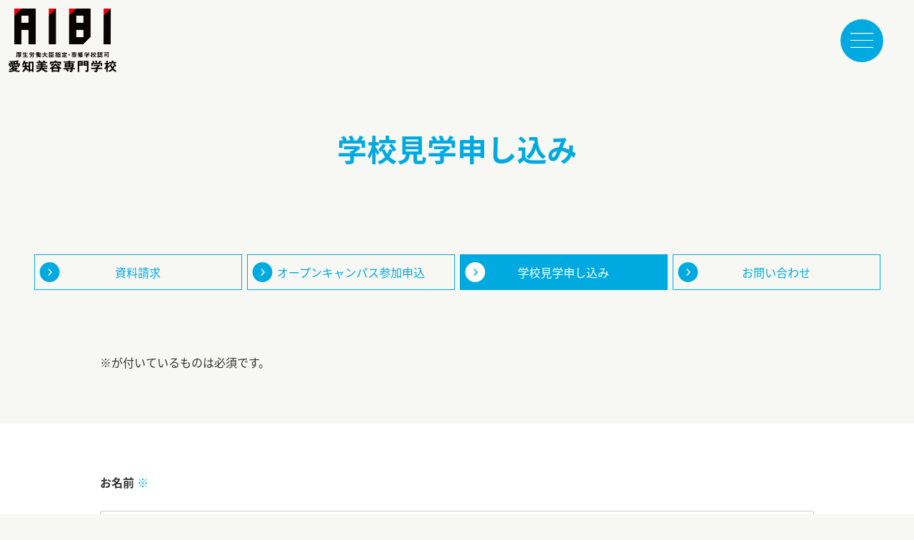

--- FILE ---
content_type: text/html; charset=UTF-8
request_url: https://www.aibi.ac.jp/campus/trial
body_size: 67524
content:
<!doctype html>
<html dir="ltr" lang="ja" prefix="og: https://ogp.me/ns#">
<head>
  <meta charset="UTF-8">
  <meta name="viewport" content="width=device-width, initial-scale=1">
  <link rel="profile" href="https://gmpg.org/xfn/11">
    <title>愛知美容専門学校                          学校見学申し込み - 愛知美容専門学校        </title>
  <link rel="alternate" type="application/rss+xml" title="愛知美容専門学校 RSSフィード" href="https://www.aibi.ac.jp/feed">
  <link rel="shortcut icon" href="https://www.aibi.ac.jp/aibi-admin/wp-content/themes/aibi2023/assets/images/favicon.png" />
  <title>学校見学申し込み - 愛知美容専門学校</title>
	<style>img:is([sizes="auto" i], [sizes^="auto," i]) { contain-intrinsic-size: 3000px 1500px }</style>
	
		<!-- All in One SEO 4.8.3.2 - aioseo.com -->
	<meta name="robots" content="max-image-preview:large" />
	<link rel="canonical" href="https://www.aibi.ac.jp/campus/trial" />
	<meta name="generator" content="All in One SEO (AIOSEO) 4.8.3.2" />
		<meta property="og:locale" content="ja_JP" />
		<meta property="og:site_name" content="愛知美容専門学校 - 名古屋市中区新栄にある確かな美容技術を学べる美容専門学校" />
		<meta property="og:type" content="article" />
		<meta property="og:title" content="学校見学申し込み - 愛知美容専門学校" />
		<meta property="og:url" content="https://www.aibi.ac.jp/campus/trial" />
		<meta property="article:published_time" content="2018-03-27T07:04:42+00:00" />
		<meta property="article:modified_time" content="2018-03-30T13:56:05+00:00" />
		<meta name="twitter:card" content="summary_large_image" />
		<meta name="twitter:title" content="学校見学申し込み - 愛知美容専門学校" />
		<script type="application/ld+json" class="aioseo-schema">
			{"@context":"https:\/\/schema.org","@graph":[{"@type":"BreadcrumbList","@id":"https:\/\/www.aibi.ac.jp\/campus\/trial#breadcrumblist","itemListElement":[{"@type":"ListItem","@id":"https:\/\/www.aibi.ac.jp#listItem","position":1,"name":"Home","item":"https:\/\/www.aibi.ac.jp","nextItem":{"@type":"ListItem","@id":"https:\/\/www.aibi.ac.jp\/campus#listItem","name":"\u30aa\u30fc\u30d7\u30f3\u30ad\u30e3\u30f3\u30d1\u30b9"}},{"@type":"ListItem","@id":"https:\/\/www.aibi.ac.jp\/campus#listItem","position":2,"name":"\u30aa\u30fc\u30d7\u30f3\u30ad\u30e3\u30f3\u30d1\u30b9","item":"https:\/\/www.aibi.ac.jp\/campus","nextItem":{"@type":"ListItem","@id":"https:\/\/www.aibi.ac.jp\/campus\/trial#listItem","name":"\u5b66\u6821\u898b\u5b66\u7533\u3057\u8fbc\u307f"},"previousItem":{"@type":"ListItem","@id":"https:\/\/www.aibi.ac.jp#listItem","name":"Home"}},{"@type":"ListItem","@id":"https:\/\/www.aibi.ac.jp\/campus\/trial#listItem","position":3,"name":"\u5b66\u6821\u898b\u5b66\u7533\u3057\u8fbc\u307f","previousItem":{"@type":"ListItem","@id":"https:\/\/www.aibi.ac.jp\/campus#listItem","name":"\u30aa\u30fc\u30d7\u30f3\u30ad\u30e3\u30f3\u30d1\u30b9"}}]},{"@type":"Organization","@id":"https:\/\/www.aibi.ac.jp\/#organization","name":"\u611b\u77e5\u7f8e\u5bb9\u5c02\u9580\u5b66\u6821","description":"\u540d\u53e4\u5c4b\u5e02\u4e2d\u533a\u65b0\u6804\u306b\u3042\u308b\u78ba\u304b\u306a\u7f8e\u5bb9\u6280\u8853\u3092\u5b66\u3079\u308b\u7f8e\u5bb9\u5c02\u9580\u5b66\u6821","url":"https:\/\/www.aibi.ac.jp\/"},{"@type":"WebPage","@id":"https:\/\/www.aibi.ac.jp\/campus\/trial#webpage","url":"https:\/\/www.aibi.ac.jp\/campus\/trial","name":"\u5b66\u6821\u898b\u5b66\u7533\u3057\u8fbc\u307f - \u611b\u77e5\u7f8e\u5bb9\u5c02\u9580\u5b66\u6821","inLanguage":"ja","isPartOf":{"@id":"https:\/\/www.aibi.ac.jp\/#website"},"breadcrumb":{"@id":"https:\/\/www.aibi.ac.jp\/campus\/trial#breadcrumblist"},"datePublished":"2018-03-27T16:04:42+09:00","dateModified":"2018-03-30T22:56:05+09:00"},{"@type":"WebSite","@id":"https:\/\/www.aibi.ac.jp\/#website","url":"https:\/\/www.aibi.ac.jp\/","name":"\u611b\u77e5\u7f8e\u5bb9\u5c02\u9580\u5b66\u6821","description":"\u540d\u53e4\u5c4b\u5e02\u4e2d\u533a\u65b0\u6804\u306b\u3042\u308b\u78ba\u304b\u306a\u7f8e\u5bb9\u6280\u8853\u3092\u5b66\u3079\u308b\u7f8e\u5bb9\u5c02\u9580\u5b66\u6821","inLanguage":"ja","publisher":{"@id":"https:\/\/www.aibi.ac.jp\/#organization"}}]}
		</script>
		<!-- All in One SEO -->

<link rel='dns-prefetch' href='//cdnjs.cloudflare.com' />
<link rel='dns-prefetch' href='//zipaddr.com' />
<link rel="alternate" type="application/rss+xml" title="愛知美容専門学校 &raquo; フィード" href="https://www.aibi.ac.jp/feed" />
<link rel="alternate" type="application/rss+xml" title="愛知美容専門学校 &raquo; コメントフィード" href="https://www.aibi.ac.jp/comments/feed" />
<script>
window._wpemojiSettings = {"baseUrl":"https:\/\/s.w.org\/images\/core\/emoji\/16.0.1\/72x72\/","ext":".png","svgUrl":"https:\/\/s.w.org\/images\/core\/emoji\/16.0.1\/svg\/","svgExt":".svg","source":{"concatemoji":"https:\/\/www.aibi.ac.jp\/aibi-admin\/wp-includes\/js\/wp-emoji-release.min.js?ver=6.8.3"}};
/*! This file is auto-generated */
!function(s,n){var o,i,e;function c(e){try{var t={supportTests:e,timestamp:(new Date).valueOf()};sessionStorage.setItem(o,JSON.stringify(t))}catch(e){}}function p(e,t,n){e.clearRect(0,0,e.canvas.width,e.canvas.height),e.fillText(t,0,0);var t=new Uint32Array(e.getImageData(0,0,e.canvas.width,e.canvas.height).data),a=(e.clearRect(0,0,e.canvas.width,e.canvas.height),e.fillText(n,0,0),new Uint32Array(e.getImageData(0,0,e.canvas.width,e.canvas.height).data));return t.every(function(e,t){return e===a[t]})}function u(e,t){e.clearRect(0,0,e.canvas.width,e.canvas.height),e.fillText(t,0,0);for(var n=e.getImageData(16,16,1,1),a=0;a<n.data.length;a++)if(0!==n.data[a])return!1;return!0}function f(e,t,n,a){switch(t){case"flag":return n(e,"\ud83c\udff3\ufe0f\u200d\u26a7\ufe0f","\ud83c\udff3\ufe0f\u200b\u26a7\ufe0f")?!1:!n(e,"\ud83c\udde8\ud83c\uddf6","\ud83c\udde8\u200b\ud83c\uddf6")&&!n(e,"\ud83c\udff4\udb40\udc67\udb40\udc62\udb40\udc65\udb40\udc6e\udb40\udc67\udb40\udc7f","\ud83c\udff4\u200b\udb40\udc67\u200b\udb40\udc62\u200b\udb40\udc65\u200b\udb40\udc6e\u200b\udb40\udc67\u200b\udb40\udc7f");case"emoji":return!a(e,"\ud83e\udedf")}return!1}function g(e,t,n,a){var r="undefined"!=typeof WorkerGlobalScope&&self instanceof WorkerGlobalScope?new OffscreenCanvas(300,150):s.createElement("canvas"),o=r.getContext("2d",{willReadFrequently:!0}),i=(o.textBaseline="top",o.font="600 32px Arial",{});return e.forEach(function(e){i[e]=t(o,e,n,a)}),i}function t(e){var t=s.createElement("script");t.src=e,t.defer=!0,s.head.appendChild(t)}"undefined"!=typeof Promise&&(o="wpEmojiSettingsSupports",i=["flag","emoji"],n.supports={everything:!0,everythingExceptFlag:!0},e=new Promise(function(e){s.addEventListener("DOMContentLoaded",e,{once:!0})}),new Promise(function(t){var n=function(){try{var e=JSON.parse(sessionStorage.getItem(o));if("object"==typeof e&&"number"==typeof e.timestamp&&(new Date).valueOf()<e.timestamp+604800&&"object"==typeof e.supportTests)return e.supportTests}catch(e){}return null}();if(!n){if("undefined"!=typeof Worker&&"undefined"!=typeof OffscreenCanvas&&"undefined"!=typeof URL&&URL.createObjectURL&&"undefined"!=typeof Blob)try{var e="postMessage("+g.toString()+"("+[JSON.stringify(i),f.toString(),p.toString(),u.toString()].join(",")+"));",a=new Blob([e],{type:"text/javascript"}),r=new Worker(URL.createObjectURL(a),{name:"wpTestEmojiSupports"});return void(r.onmessage=function(e){c(n=e.data),r.terminate(),t(n)})}catch(e){}c(n=g(i,f,p,u))}t(n)}).then(function(e){for(var t in e)n.supports[t]=e[t],n.supports.everything=n.supports.everything&&n.supports[t],"flag"!==t&&(n.supports.everythingExceptFlag=n.supports.everythingExceptFlag&&n.supports[t]);n.supports.everythingExceptFlag=n.supports.everythingExceptFlag&&!n.supports.flag,n.DOMReady=!1,n.readyCallback=function(){n.DOMReady=!0}}).then(function(){return e}).then(function(){var e;n.supports.everything||(n.readyCallback(),(e=n.source||{}).concatemoji?t(e.concatemoji):e.wpemoji&&e.twemoji&&(t(e.twemoji),t(e.wpemoji)))}))}((window,document),window._wpemojiSettings);
</script>
<link rel='stylesheet' id='sbi_styles-css' href='https://www.aibi.ac.jp/aibi-admin/wp-content/plugins/instagram-feed/css/sbi-styles.min.css?ver=6.9.1' media='all' />
<style id='wp-emoji-styles-inline-css'>

	img.wp-smiley, img.emoji {
		display: inline !important;
		border: none !important;
		box-shadow: none !important;
		height: 1em !important;
		width: 1em !important;
		margin: 0 0.07em !important;
		vertical-align: -0.1em !important;
		background: none !important;
		padding: 0 !important;
	}
</style>
<link rel='stylesheet' id='wp-block-library-css' href='https://www.aibi.ac.jp/aibi-admin/wp-includes/css/dist/block-library/style.min.css?ver=1758797687' media='all' />
<style id='classic-theme-styles-inline-css'>
/*! This file is auto-generated */
.wp-block-button__link{color:#fff;background-color:#32373c;border-radius:9999px;box-shadow:none;text-decoration:none;padding:calc(.667em + 2px) calc(1.333em + 2px);font-size:1.125em}.wp-block-file__button{background:#32373c;color:#fff;text-decoration:none}
</style>
<style id='global-styles-inline-css'>
:root{--wp--preset--aspect-ratio--square: 1;--wp--preset--aspect-ratio--4-3: 4/3;--wp--preset--aspect-ratio--3-4: 3/4;--wp--preset--aspect-ratio--3-2: 3/2;--wp--preset--aspect-ratio--2-3: 2/3;--wp--preset--aspect-ratio--16-9: 16/9;--wp--preset--aspect-ratio--9-16: 9/16;--wp--preset--color--black: #000000;--wp--preset--color--cyan-bluish-gray: #abb8c3;--wp--preset--color--white: #ffffff;--wp--preset--color--pale-pink: #f78da7;--wp--preset--color--vivid-red: #cf2e2e;--wp--preset--color--luminous-vivid-orange: #ff6900;--wp--preset--color--luminous-vivid-amber: #fcb900;--wp--preset--color--light-green-cyan: #7bdcb5;--wp--preset--color--vivid-green-cyan: #00d084;--wp--preset--color--pale-cyan-blue: #8ed1fc;--wp--preset--color--vivid-cyan-blue: #0693e3;--wp--preset--color--vivid-purple: #9b51e0;--wp--preset--gradient--vivid-cyan-blue-to-vivid-purple: linear-gradient(135deg,rgba(6,147,227,1) 0%,rgb(155,81,224) 100%);--wp--preset--gradient--light-green-cyan-to-vivid-green-cyan: linear-gradient(135deg,rgb(122,220,180) 0%,rgb(0,208,130) 100%);--wp--preset--gradient--luminous-vivid-amber-to-luminous-vivid-orange: linear-gradient(135deg,rgba(252,185,0,1) 0%,rgba(255,105,0,1) 100%);--wp--preset--gradient--luminous-vivid-orange-to-vivid-red: linear-gradient(135deg,rgba(255,105,0,1) 0%,rgb(207,46,46) 100%);--wp--preset--gradient--very-light-gray-to-cyan-bluish-gray: linear-gradient(135deg,rgb(238,238,238) 0%,rgb(169,184,195) 100%);--wp--preset--gradient--cool-to-warm-spectrum: linear-gradient(135deg,rgb(74,234,220) 0%,rgb(151,120,209) 20%,rgb(207,42,186) 40%,rgb(238,44,130) 60%,rgb(251,105,98) 80%,rgb(254,248,76) 100%);--wp--preset--gradient--blush-light-purple: linear-gradient(135deg,rgb(255,206,236) 0%,rgb(152,150,240) 100%);--wp--preset--gradient--blush-bordeaux: linear-gradient(135deg,rgb(254,205,165) 0%,rgb(254,45,45) 50%,rgb(107,0,62) 100%);--wp--preset--gradient--luminous-dusk: linear-gradient(135deg,rgb(255,203,112) 0%,rgb(199,81,192) 50%,rgb(65,88,208) 100%);--wp--preset--gradient--pale-ocean: linear-gradient(135deg,rgb(255,245,203) 0%,rgb(182,227,212) 50%,rgb(51,167,181) 100%);--wp--preset--gradient--electric-grass: linear-gradient(135deg,rgb(202,248,128) 0%,rgb(113,206,126) 100%);--wp--preset--gradient--midnight: linear-gradient(135deg,rgb(2,3,129) 0%,rgb(40,116,252) 100%);--wp--preset--font-size--small: 13px;--wp--preset--font-size--medium: 20px;--wp--preset--font-size--large: 36px;--wp--preset--font-size--x-large: 42px;--wp--preset--spacing--20: 0.44rem;--wp--preset--spacing--30: 0.67rem;--wp--preset--spacing--40: 1rem;--wp--preset--spacing--50: 1.5rem;--wp--preset--spacing--60: 2.25rem;--wp--preset--spacing--70: 3.38rem;--wp--preset--spacing--80: 5.06rem;--wp--preset--shadow--natural: 6px 6px 9px rgba(0, 0, 0, 0.2);--wp--preset--shadow--deep: 12px 12px 50px rgba(0, 0, 0, 0.4);--wp--preset--shadow--sharp: 6px 6px 0px rgba(0, 0, 0, 0.2);--wp--preset--shadow--outlined: 6px 6px 0px -3px rgba(255, 255, 255, 1), 6px 6px rgba(0, 0, 0, 1);--wp--preset--shadow--crisp: 6px 6px 0px rgba(0, 0, 0, 1);}:where(.is-layout-flex){gap: 0.5em;}:where(.is-layout-grid){gap: 0.5em;}body .is-layout-flex{display: flex;}.is-layout-flex{flex-wrap: wrap;align-items: center;}.is-layout-flex > :is(*, div){margin: 0;}body .is-layout-grid{display: grid;}.is-layout-grid > :is(*, div){margin: 0;}:where(.wp-block-columns.is-layout-flex){gap: 2em;}:where(.wp-block-columns.is-layout-grid){gap: 2em;}:where(.wp-block-post-template.is-layout-flex){gap: 1.25em;}:where(.wp-block-post-template.is-layout-grid){gap: 1.25em;}.has-black-color{color: var(--wp--preset--color--black) !important;}.has-cyan-bluish-gray-color{color: var(--wp--preset--color--cyan-bluish-gray) !important;}.has-white-color{color: var(--wp--preset--color--white) !important;}.has-pale-pink-color{color: var(--wp--preset--color--pale-pink) !important;}.has-vivid-red-color{color: var(--wp--preset--color--vivid-red) !important;}.has-luminous-vivid-orange-color{color: var(--wp--preset--color--luminous-vivid-orange) !important;}.has-luminous-vivid-amber-color{color: var(--wp--preset--color--luminous-vivid-amber) !important;}.has-light-green-cyan-color{color: var(--wp--preset--color--light-green-cyan) !important;}.has-vivid-green-cyan-color{color: var(--wp--preset--color--vivid-green-cyan) !important;}.has-pale-cyan-blue-color{color: var(--wp--preset--color--pale-cyan-blue) !important;}.has-vivid-cyan-blue-color{color: var(--wp--preset--color--vivid-cyan-blue) !important;}.has-vivid-purple-color{color: var(--wp--preset--color--vivid-purple) !important;}.has-black-background-color{background-color: var(--wp--preset--color--black) !important;}.has-cyan-bluish-gray-background-color{background-color: var(--wp--preset--color--cyan-bluish-gray) !important;}.has-white-background-color{background-color: var(--wp--preset--color--white) !important;}.has-pale-pink-background-color{background-color: var(--wp--preset--color--pale-pink) !important;}.has-vivid-red-background-color{background-color: var(--wp--preset--color--vivid-red) !important;}.has-luminous-vivid-orange-background-color{background-color: var(--wp--preset--color--luminous-vivid-orange) !important;}.has-luminous-vivid-amber-background-color{background-color: var(--wp--preset--color--luminous-vivid-amber) !important;}.has-light-green-cyan-background-color{background-color: var(--wp--preset--color--light-green-cyan) !important;}.has-vivid-green-cyan-background-color{background-color: var(--wp--preset--color--vivid-green-cyan) !important;}.has-pale-cyan-blue-background-color{background-color: var(--wp--preset--color--pale-cyan-blue) !important;}.has-vivid-cyan-blue-background-color{background-color: var(--wp--preset--color--vivid-cyan-blue) !important;}.has-vivid-purple-background-color{background-color: var(--wp--preset--color--vivid-purple) !important;}.has-black-border-color{border-color: var(--wp--preset--color--black) !important;}.has-cyan-bluish-gray-border-color{border-color: var(--wp--preset--color--cyan-bluish-gray) !important;}.has-white-border-color{border-color: var(--wp--preset--color--white) !important;}.has-pale-pink-border-color{border-color: var(--wp--preset--color--pale-pink) !important;}.has-vivid-red-border-color{border-color: var(--wp--preset--color--vivid-red) !important;}.has-luminous-vivid-orange-border-color{border-color: var(--wp--preset--color--luminous-vivid-orange) !important;}.has-luminous-vivid-amber-border-color{border-color: var(--wp--preset--color--luminous-vivid-amber) !important;}.has-light-green-cyan-border-color{border-color: var(--wp--preset--color--light-green-cyan) !important;}.has-vivid-green-cyan-border-color{border-color: var(--wp--preset--color--vivid-green-cyan) !important;}.has-pale-cyan-blue-border-color{border-color: var(--wp--preset--color--pale-cyan-blue) !important;}.has-vivid-cyan-blue-border-color{border-color: var(--wp--preset--color--vivid-cyan-blue) !important;}.has-vivid-purple-border-color{border-color: var(--wp--preset--color--vivid-purple) !important;}.has-vivid-cyan-blue-to-vivid-purple-gradient-background{background: var(--wp--preset--gradient--vivid-cyan-blue-to-vivid-purple) !important;}.has-light-green-cyan-to-vivid-green-cyan-gradient-background{background: var(--wp--preset--gradient--light-green-cyan-to-vivid-green-cyan) !important;}.has-luminous-vivid-amber-to-luminous-vivid-orange-gradient-background{background: var(--wp--preset--gradient--luminous-vivid-amber-to-luminous-vivid-orange) !important;}.has-luminous-vivid-orange-to-vivid-red-gradient-background{background: var(--wp--preset--gradient--luminous-vivid-orange-to-vivid-red) !important;}.has-very-light-gray-to-cyan-bluish-gray-gradient-background{background: var(--wp--preset--gradient--very-light-gray-to-cyan-bluish-gray) !important;}.has-cool-to-warm-spectrum-gradient-background{background: var(--wp--preset--gradient--cool-to-warm-spectrum) !important;}.has-blush-light-purple-gradient-background{background: var(--wp--preset--gradient--blush-light-purple) !important;}.has-blush-bordeaux-gradient-background{background: var(--wp--preset--gradient--blush-bordeaux) !important;}.has-luminous-dusk-gradient-background{background: var(--wp--preset--gradient--luminous-dusk) !important;}.has-pale-ocean-gradient-background{background: var(--wp--preset--gradient--pale-ocean) !important;}.has-electric-grass-gradient-background{background: var(--wp--preset--gradient--electric-grass) !important;}.has-midnight-gradient-background{background: var(--wp--preset--gradient--midnight) !important;}.has-small-font-size{font-size: var(--wp--preset--font-size--small) !important;}.has-medium-font-size{font-size: var(--wp--preset--font-size--medium) !important;}.has-large-font-size{font-size: var(--wp--preset--font-size--large) !important;}.has-x-large-font-size{font-size: var(--wp--preset--font-size--x-large) !important;}
:where(.wp-block-post-template.is-layout-flex){gap: 1.25em;}:where(.wp-block-post-template.is-layout-grid){gap: 1.25em;}
:where(.wp-block-columns.is-layout-flex){gap: 2em;}:where(.wp-block-columns.is-layout-grid){gap: 2em;}
:root :where(.wp-block-pullquote){font-size: 1.5em;line-height: 1.6;}
</style>
<link rel='stylesheet' id='contact-form-7-css' href='https://www.aibi.ac.jp/aibi-admin/wp-content/plugins/contact-form-7/includes/css/styles.css?ver=6.0.6' media='all' />
<link rel='stylesheet' id='aibi2021-slick-css' href='https://www.aibi.ac.jp/aibi-admin/wp-content/themes/aibi2023/assets/slick/slick.css?ver=1.0.0' media='all' />
<link rel='stylesheet' id='aibi2021-slick-theme-css' href='https://www.aibi.ac.jp/aibi-admin/wp-content/themes/aibi2023/assets/slick/slick-theme.css?ver=1.0.0' media='all' />
<link rel='stylesheet' id='aibi2021-style-css' href='https://www.aibi.ac.jp/aibi-admin/wp-content/themes/aibi2023/style.css?ver=1.0.0' media='all' />
<style id='akismet-widget-style-inline-css'>

			.a-stats {
				--akismet-color-mid-green: #357b49;
				--akismet-color-white: #fff;
				--akismet-color-light-grey: #f6f7f7;

				max-width: 350px;
				width: auto;
			}

			.a-stats * {
				all: unset;
				box-sizing: border-box;
			}

			.a-stats strong {
				font-weight: 600;
			}

			.a-stats a.a-stats__link,
			.a-stats a.a-stats__link:visited,
			.a-stats a.a-stats__link:active {
				background: var(--akismet-color-mid-green);
				border: none;
				box-shadow: none;
				border-radius: 8px;
				color: var(--akismet-color-white);
				cursor: pointer;
				display: block;
				font-family: -apple-system, BlinkMacSystemFont, 'Segoe UI', 'Roboto', 'Oxygen-Sans', 'Ubuntu', 'Cantarell', 'Helvetica Neue', sans-serif;
				font-weight: 500;
				padding: 12px;
				text-align: center;
				text-decoration: none;
				transition: all 0.2s ease;
			}

			/* Extra specificity to deal with TwentyTwentyOne focus style */
			.widget .a-stats a.a-stats__link:focus {
				background: var(--akismet-color-mid-green);
				color: var(--akismet-color-white);
				text-decoration: none;
			}

			.a-stats a.a-stats__link:hover {
				filter: brightness(110%);
				box-shadow: 0 4px 12px rgba(0, 0, 0, 0.06), 0 0 2px rgba(0, 0, 0, 0.16);
			}

			.a-stats .count {
				color: var(--akismet-color-white);
				display: block;
				font-size: 1.5em;
				line-height: 1.4;
				padding: 0 13px;
				white-space: nowrap;
			}
		
</style>
<link rel='stylesheet' id='wp-pagenavi-css' href='https://www.aibi.ac.jp/aibi-admin/wp-content/plugins/wp-pagenavi/pagenavi-css.css?ver=2.70' media='all' />
<link rel='stylesheet' id='cf7cf-style-css' href='https://www.aibi.ac.jp/aibi-admin/wp-content/plugins/cf7-conditional-fields/style.css?ver=2.5.14' media='all' />
<script src="https://www.aibi.ac.jp/aibi-admin/wp-content/themes/aibi2023/assets/js/jquery-3.6.0.min.js?ver=1.0.0" id="jquery-js"></script>
<script src="https://zipaddr.com/js/zipaddrx.js?ver=1.0.0" id="zipaddr-js-js"></script>
<link rel="https://api.w.org/" href="https://www.aibi.ac.jp/wp-json/" /><link rel="alternate" title="JSON" type="application/json" href="https://www.aibi.ac.jp/wp-json/wp/v2/pages/2647" /><link rel="EditURI" type="application/rsd+xml" title="RSD" href="https://www.aibi.ac.jp/aibi-admin/xmlrpc.php?rsd" />
<meta name="generator" content="WordPress 6.8.3" />
<link rel='shortlink' href='https://www.aibi.ac.jp/?p=2647' />
<link rel="alternate" title="oEmbed (JSON)" type="application/json+oembed" href="https://www.aibi.ac.jp/wp-json/oembed/1.0/embed?url=https%3A%2F%2Fwww.aibi.ac.jp%2Fcampus%2Ftrial" />
<link rel="alternate" title="oEmbed (XML)" type="text/xml+oembed" href="https://www.aibi.ac.jp/wp-json/oembed/1.0/embed?url=https%3A%2F%2Fwww.aibi.ac.jp%2Fcampus%2Ftrial&#038;format=xml" />
<style type="text/css">.broken_link, a.broken_link {
	text-decoration: line-through;
}</style><link rel="icon" href="https://www.aibi.ac.jp/aibi-admin/wp-content/uploads/2025/03/cropped-icon-1-32x32.png" sizes="32x32" />
<link rel="icon" href="https://www.aibi.ac.jp/aibi-admin/wp-content/uploads/2025/03/cropped-icon-1-192x192.png" sizes="192x192" />
<link rel="apple-touch-icon" href="https://www.aibi.ac.jp/aibi-admin/wp-content/uploads/2025/03/cropped-icon-1-180x180.png" />
<meta name="msapplication-TileImage" content="https://www.aibi.ac.jp/aibi-admin/wp-content/uploads/2025/03/cropped-icon-1-270x270.png" />
  <!-- Global site tag (gtag.js) - Google Analytics -->
  <script async src="https://www.googletagmanager.com/gtag/js?id=UA-173645674-1"></script>
  <script>
    window.dataLayer = window.dataLayer || [];
    function gtag(){dataLayer.push(arguments);}
    gtag('js', new Date());

    gtag('config', 'UA-173645674-1');
  </script>
</head>

<body class="wp-singular page-template-default page page-id-2647 page-child parent-pageid-2531 wp-theme-aibi2023 no-sidebar">

<div id="fp-loader" class="active">
  <div id="loading_icon">
    <div class="bg">
      <img src="https://www.aibi.ac.jp/aibi-admin/wp-content/themes/aibi2023/assets/images/loading.png" alt="">
    </div>
    <img class="loading_icon" src="https://www.aibi.ac.jp/aibi-admin/wp-content/themes/aibi2023/assets/images/loading_bg.png" alt="">
  </div>
  <div class="container">
  </div>
</div>
<div id="sub-loader" class="active"></div>
<script>
  const l_loc = location;

  if(l_loc.pathname == '/inquiry/contact' || l_loc.pathname == '/campus/trial' || l_loc.pathname == '/inquiry/contact_mail'){
    let fp_l = document.getElementById('fp-loader')
    let sub_l = document.getElementById('sub-loader')
    fp_l.remove()
    sub_l.remove()
  }
</script>

<div id="page" class="site">
  <header>
    <div class="header-inner">
      <a class="logo" href="https://www.aibi.ac.jp">
        <img src="https://www.aibi.ac.jp/aibi-admin/wp-content/themes/aibi2023/assets/images/logo.png" alt="">
      </a>
      <div class="menu-container">
        <ul class="menu-btn-container">
          <li><a class="btn" href="https://www.aibi.ac.jp/inquiry/contact_mail"><svg version="1.1" class="mail-icon" xmlns="http://www.w3.org/2000/svg" xmlns:xlink="http://www.w3.org/1999/xlink" x="0px" y="0px" width="512px" height="512px" viewBox="0 0 512 512" xml:space="preserve">
            <style type="text/css">.st0{fill:#ffffff;}</style>
            <g>
              <path class="st0" d="M496.563,68.828H15.438C6.922,68.828,0,75.75,0,84.281v30.391l256,171.547l256-171.563V84.281
                C512,75.75,505.078,68.828,496.563,68.828z"></path>
              <path class="st0" d="M0,178.016v203.391c0,34.125,27.641,61.766,61.781,61.766h388.438c34.141,0,61.781-27.641,61.781-61.766V178
                L256,349.563L0,178.016z"></path>
            </g>
            </svg>お問い合わせ</a></li>
            <li><a class="btn" href="tel:0120544543"><svg version="1.1" class="tel-icon" xmlns="http://www.w3.org/2000/svg" xmlns:xlink="http://www.w3.org/1999/xlink" x="0px" y="0px" viewBox="0 0 512 512" xml:space="preserve">
            <style type="text/css">
              .st0{fill:#ffffff;}
            </style>
            <g>
              <path class="st0" d="M0,88.032v52.377c40.301,0.061,77.768,7.802,110.13,20.584c6.062,2.395,11.941,4.965,17.636,7.703
                c12.954-6.226,26.899-11.597,41.682-15.972c26.517-7.818,55.711-12.315,86.55-12.315c40.485,0,78.117,7.756,110.605,20.584
                c6.062,2.395,11.945,4.965,17.632,7.703c12.958-6.226,26.903-11.597,41.686-15.972c26.383-7.772,55.413-12.27,86.08-12.315V88.032
                H0z"></path>
              <path class="st0" d="M320.59,286.652c0.008,13.233,3.993,25.381,10.859,35.57c6.865,10.166,16.618,18.26,28.016,23.071
                c7.608,3.22,15.938,4.995,24.769,5.003c13.242-0.016,25.396-3.993,35.574-10.862c10.167-6.87,18.26-16.615,23.079-28.02
                c3.213-7.604,4.991-15.934,4.995-24.761c0-6.311-1.315-13.004-4.089-20.011c-2.765-7.007-6.995-14.32-12.664-21.587
                c-10.797-13.891-26.842-27.576-46.899-39.089c-15.375,8.843-28.414,18.925-38.508,29.443
                c-10.751,11.16-18.125,22.758-21.915,33.551C321.63,275.146,320.59,281.037,320.59,286.652z"></path>
              <path class="st0" d="M446.535,212.528c13.348,13.907,23.488,29.167,29.252,45.453c3.278,9.294,5.095,18.94,5.095,28.671
                c0.012,19.95-6.096,38.63-16.515,54.036c-10.415,15.422-25.14,27.653-42.508,35.005c-11.57,4.896-24.322,7.603-37.624,7.603
                c-19.957,0-38.646-6.096-54.052-16.523c-15.413-10.419-27.645-25.136-34.992-42.501c-4.9-11.574-7.608-24.326-7.604-37.62
                c0-14.603,4.081-28.961,11.084-42.371c7.014-13.44,16.952-26.054,29.191-37.62c6.364-5.998,13.363-11.711,20.924-17.12
                c-5.052-1.851-10.239-3.587-15.567-5.164c-23.514-6.93-49.603-10.968-77.222-10.968c-33.876-0.016-65.456,6.088-92.799,16.124
                c9.99,7.13,18.998,14.84,26.868,22.995c13.341,13.907,23.484,29.167,29.248,45.453c3.282,9.294,5.099,18.94,5.099,28.671
                c0.004,19.95-6.096,38.63-16.519,54.036c-10.419,15.422-25.14,27.653-42.504,35.005c-11.574,4.896-24.326,7.603-37.624,7.603
                c-19.961,0-38.646-6.096-54.052-16.523c-15.417-10.419-27.648-25.136-34.996-42.501c-4.9-11.574-7.604-24.326-7.6-37.62
                c0-14.603,4.077-28.961,11.076-42.371c7.018-13.44,16.956-26.054,29.199-37.62c6.36-5.998,13.359-11.711,20.921-17.12
                c-5.057-1.851-10.236-3.587-15.567-5.164C53.367,177.493,27.446,173.454,0,173.409v250.559h512V173.409
                c-33.696,0.045-65.112,6.135-92.329,16.124C429.66,196.663,438.668,204.374,446.535,212.528z"></path>
              <path class="st0" d="M64.118,286.652c0.008,13.233,3.993,25.381,10.859,35.57c6.865,10.166,16.618,18.26,28.02,23.071
                c7.604,3.22,15.934,4.995,24.769,5.003c13.234-0.016,25.392-3.993,35.57-10.862c10.17-6.87,18.26-16.615,23.078-28.02
                c3.217-7.604,4.995-15.934,4.999-24.761c0-6.311-1.323-13.004-4.089-20.011c-2.769-7.007-6.999-14.32-12.663-21.587
                c-10.802-13.891-26.85-27.576-46.903-39.089c-15.376,8.843-28.414,18.925-38.504,29.443c-10.751,11.16-18.125,22.758-21.915,33.551
                C65.159,275.146,64.118,281.037,64.118,286.652z"></path>
            </g>
            </svg>0120-544-543</a></li>
        </ul>
        <div id="menu">
          <img class="menu-open" src="https://www.aibi.ac.jp/aibi-admin/wp-content/themes/aibi2023/assets/images/menu_open.png" alt="">
          <img class="menu-close" src="https://www.aibi.ac.jp/aibi-admin/wp-content/themes/aibi2023/assets/images/menu_close.png" alt="">
        </div>
      </div>
    </div>
    <nav id="header-nav">
      <div class="header-nav-inner">
        <a class="btn" href="https://www.aibi.ac.jp/inquiry/contact_mail"><svg version="1.1" class="mail-icon" xmlns="http://www.w3.org/2000/svg" xmlns:xlink="http://www.w3.org/1999/xlink" x="0px" y="0px" width="512px" height="512px" viewBox="0 0 512 512" xml:space="preserve">
<style type="text/css">.st0{fill:#ffffff;}</style>
<g>
  <path class="st0" d="M496.563,68.828H15.438C6.922,68.828,0,75.75,0,84.281v30.391l256,171.547l256-171.563V84.281
    C512,75.75,505.078,68.828,496.563,68.828z"></path>
  <path class="st0" d="M0,178.016v203.391c0,34.125,27.641,61.766,61.781,61.766h388.438c34.141,0,61.781-27.641,61.781-61.766V178
    L256,349.563L0,178.016z"></path>
</g>
</svg>お問い合わせ</a>
        <a class="btn" href="tel:0120544543"><svg version="1.1" class="tel-icon" xmlns="http://www.w3.org/2000/svg" xmlns:xlink="http://www.w3.org/1999/xlink" x="0px" y="0px" viewBox="0 0 512 512" xml:space="preserve">
<style type="text/css">
  .st0{fill:#ffffff;}
</style>
<g>
  <path class="st0" d="M0,88.032v52.377c40.301,0.061,77.768,7.802,110.13,20.584c6.062,2.395,11.941,4.965,17.636,7.703
    c12.954-6.226,26.899-11.597,41.682-15.972c26.517-7.818,55.711-12.315,86.55-12.315c40.485,0,78.117,7.756,110.605,20.584
    c6.062,2.395,11.945,4.965,17.632,7.703c12.958-6.226,26.903-11.597,41.686-15.972c26.383-7.772,55.413-12.27,86.08-12.315V88.032
    H0z"></path>
  <path class="st0" d="M320.59,286.652c0.008,13.233,3.993,25.381,10.859,35.57c6.865,10.166,16.618,18.26,28.016,23.071
    c7.608,3.22,15.938,4.995,24.769,5.003c13.242-0.016,25.396-3.993,35.574-10.862c10.167-6.87,18.26-16.615,23.079-28.02
    c3.213-7.604,4.991-15.934,4.995-24.761c0-6.311-1.315-13.004-4.089-20.011c-2.765-7.007-6.995-14.32-12.664-21.587
    c-10.797-13.891-26.842-27.576-46.899-39.089c-15.375,8.843-28.414,18.925-38.508,29.443
    c-10.751,11.16-18.125,22.758-21.915,33.551C321.63,275.146,320.59,281.037,320.59,286.652z"></path>
  <path class="st0" d="M446.535,212.528c13.348,13.907,23.488,29.167,29.252,45.453c3.278,9.294,5.095,18.94,5.095,28.671
    c0.012,19.95-6.096,38.63-16.515,54.036c-10.415,15.422-25.14,27.653-42.508,35.005c-11.57,4.896-24.322,7.603-37.624,7.603
    c-19.957,0-38.646-6.096-54.052-16.523c-15.413-10.419-27.645-25.136-34.992-42.501c-4.9-11.574-7.608-24.326-7.604-37.62
    c0-14.603,4.081-28.961,11.084-42.371c7.014-13.44,16.952-26.054,29.191-37.62c6.364-5.998,13.363-11.711,20.924-17.12
    c-5.052-1.851-10.239-3.587-15.567-5.164c-23.514-6.93-49.603-10.968-77.222-10.968c-33.876-0.016-65.456,6.088-92.799,16.124
    c9.99,7.13,18.998,14.84,26.868,22.995c13.341,13.907,23.484,29.167,29.248,45.453c3.282,9.294,5.099,18.94,5.099,28.671
    c0.004,19.95-6.096,38.63-16.519,54.036c-10.419,15.422-25.14,27.653-42.504,35.005c-11.574,4.896-24.326,7.603-37.624,7.603
    c-19.961,0-38.646-6.096-54.052-16.523c-15.417-10.419-27.648-25.136-34.996-42.501c-4.9-11.574-7.604-24.326-7.6-37.62
    c0-14.603,4.077-28.961,11.076-42.371c7.018-13.44,16.956-26.054,29.199-37.62c6.36-5.998,13.359-11.711,20.921-17.12
    c-5.057-1.851-10.236-3.587-15.567-5.164C53.367,177.493,27.446,173.454,0,173.409v250.559h512V173.409
    c-33.696,0.045-65.112,6.135-92.329,16.124C429.66,196.663,438.668,204.374,446.535,212.528z"></path>
  <path class="st0" d="M64.118,286.652c0.008,13.233,3.993,25.381,10.859,35.57c6.865,10.166,16.618,18.26,28.02,23.071
    c7.604,3.22,15.934,4.995,24.769,5.003c13.234-0.016,25.392-3.993,35.57-10.862c10.17-6.87,18.26-16.615,23.078-28.02
    c3.217-7.604,4.995-15.934,4.999-24.761c0-6.311-1.323-13.004-4.089-20.011c-2.769-7.007-6.999-14.32-12.663-21.587
    c-10.802-13.891-26.85-27.576-46.903-39.089c-15.376,8.843-28.414,18.925-38.504,29.443c-10.751,11.16-18.125,22.758-21.915,33.551
    C65.159,275.146,64.118,281.037,64.118,286.652z"></path>
</g>
</svg>0120-544-543</a>
        <div class="menu-list">
          <div class="menu-single">
            <div class="menu-single-head">AIBIについて<img class="menu-arrow" src="https://www.aibi.ac.jp/aibi-admin/wp-content/themes/aibi2023/assets/images/menu_arrow.png" alt=""></div>
            <div class="menu-single-body">
              <ul>
                <li><a href="https://www.aibi.ac.jp/introduction/feature"><svg version="1.1" class="header-link-icon" xmlns="http://www.w3.org/2000/svg" xmlns:xlink="http://www.w3.org/1999/xlink"
   x="0px" y="0px" viewBox="0 0 18 18" xml:space="preserve">
<path d="M11,10L7.859,6.58c-0.268-0.27-0.268-0.707,0-0.978c0.268-0.27,0.701-0.27,0.969,0l3.83,3.908
  c0.268,0.271,0.268,0.709,0,0.979l-3.83,3.908c-0.267,0.272-0.701,0.27-0.969,0c-0.268-0.269-0.268-0.707,0-0.978L11,10z"/>
</svg>AIBIの特徴</a></li>
                <li><a href="https://www.aibi.ac.jp/class"><svg version="1.1" class="header-link-icon" xmlns="http://www.w3.org/2000/svg" xmlns:xlink="http://www.w3.org/1999/xlink"
   x="0px" y="0px" viewBox="0 0 18 18" xml:space="preserve">
<path d="M11,10L7.859,6.58c-0.268-0.27-0.268-0.707,0-0.978c0.268-0.27,0.701-0.27,0.969,0l3.83,3.908
  c0.268,0.271,0.268,0.709,0,0.979l-3.83,3.908c-0.267,0.272-0.701,0.27-0.969,0c-0.268-0.269-0.268-0.707,0-0.978L11,10z"/>
</svg>通常授業</a></li>
                <li><a href="https://www.aibi.ac.jp/selectcourse"><svg version="1.1" class="header-link-icon" xmlns="http://www.w3.org/2000/svg" xmlns:xlink="http://www.w3.org/1999/xlink"
   x="0px" y="0px" viewBox="0 0 18 18" xml:space="preserve">
<path d="M11,10L7.859,6.58c-0.268-0.27-0.268-0.707,0-0.978c0.268-0.27,0.701-0.27,0.969,0l3.83,3.908
  c0.268,0.271,0.268,0.709,0,0.979l-3.83,3.908c-0.267,0.272-0.701,0.27-0.969,0c-0.268-0.269-0.268-0.707,0-0.978L11,10z"/>
</svg>選択授業</a></li>
                <li><a href="https://www.aibi.ac.jp/introduction/voice"><svg version="1.1" class="header-link-icon" xmlns="http://www.w3.org/2000/svg" xmlns:xlink="http://www.w3.org/1999/xlink"
   x="0px" y="0px" viewBox="0 0 18 18" xml:space="preserve">
<path d="M11,10L7.859,6.58c-0.268-0.27-0.268-0.707,0-0.978c0.268-0.27,0.701-0.27,0.969,0l3.83,3.908
  c0.268,0.271,0.268,0.709,0,0.979l-3.83,3.908c-0.267,0.272-0.701,0.27-0.969,0c-0.268-0.269-0.268-0.707,0-0.978L11,10z"/>
</svg>在校生の声</a></li>
                <li><a href="https://www.aibi.ac.jp/introduction/event"><svg version="1.1" class="header-link-icon" xmlns="http://www.w3.org/2000/svg" xmlns:xlink="http://www.w3.org/1999/xlink"
   x="0px" y="0px" viewBox="0 0 18 18" xml:space="preserve">
<path d="M11,10L7.859,6.58c-0.268-0.27-0.268-0.707,0-0.978c0.268-0.27,0.701-0.27,0.969,0l3.83,3.908
  c0.268,0.271,0.268,0.709,0,0.979l-3.83,3.908c-0.267,0.272-0.701,0.27-0.969,0c-0.268-0.269-0.268-0.707,0-0.978L11,10z"/>
</svg>年間行事</a></li>
                <li><a href="https://www.aibi.ac.jp/access"><svg version="1.1" class="header-link-icon" xmlns="http://www.w3.org/2000/svg" xmlns:xlink="http://www.w3.org/1999/xlink"
   x="0px" y="0px" viewBox="0 0 18 18" xml:space="preserve">
<path d="M11,10L7.859,6.58c-0.268-0.27-0.268-0.707,0-0.978c0.268-0.27,0.701-0.27,0.969,0l3.83,3.908
  c0.268,0.271,0.268,0.709,0,0.979l-3.83,3.908c-0.267,0.272-0.701,0.27-0.969,0c-0.268-0.269-0.268-0.707,0-0.978L11,10z"/>
</svg>アクセス</a></li>
              </ul>
            </div>
          </div>
          <div class="menu-single">
            <div class="menu-single-head">資格&就職<img class="menu-arrow" src="https://www.aibi.ac.jp/aibi-admin/wp-content/themes/aibi2023/assets/images/menu_arrow.png" alt=""></div>
            <div class="menu-single-body">
              <ul>
                <li><a href="https://www.aibi.ac.jp/recruite"><svg version="1.1" class="header-link-icon" xmlns="http://www.w3.org/2000/svg" xmlns:xlink="http://www.w3.org/1999/xlink"
   x="0px" y="0px" viewBox="0 0 18 18" xml:space="preserve">
<path d="M11,10L7.859,6.58c-0.268-0.27-0.268-0.707,0-0.978c0.268-0.27,0.701-0.27,0.969,0l3.83,3.908
  c0.268,0.271,0.268,0.709,0,0.979l-3.83,3.908c-0.267,0.272-0.701,0.27-0.969,0c-0.268-0.269-0.268-0.707,0-0.978L11,10z"/>
</svg>就職について</a></li>
                <li><a href="https://www.aibi.ac.jp/career/technicalschool"><svg version="1.1" class="header-link-icon" xmlns="http://www.w3.org/2000/svg" xmlns:xlink="http://www.w3.org/1999/xlink"
   x="0px" y="0px" viewBox="0 0 18 18" xml:space="preserve">
<path d="M11,10L7.859,6.58c-0.268-0.27-0.268-0.707,0-0.978c0.268-0.27,0.701-0.27,0.969,0l3.83,3.908
  c0.268,0.271,0.268,0.709,0,0.979l-3.83,3.908c-0.267,0.272-0.701,0.27-0.969,0c-0.268-0.269-0.268-0.707,0-0.978L11,10z"/>
</svg>テクニカルスクール</a></li>
                <li><a href="https://www.aibi.ac.jp/obog"><svg version="1.1" class="header-link-icon" xmlns="http://www.w3.org/2000/svg" xmlns:xlink="http://www.w3.org/1999/xlink"
   x="0px" y="0px" viewBox="0 0 18 18" xml:space="preserve">
<path d="M11,10L7.859,6.58c-0.268-0.27-0.268-0.707,0-0.978c0.268-0.27,0.701-0.27,0.969,0l3.83,3.908
  c0.268,0.271,0.268,0.709,0,0.979l-3.83,3.908c-0.267,0.272-0.701,0.27-0.969,0c-0.268-0.269-0.268-0.707,0-0.978L11,10z"/>
</svg>卒業生紹介</a></li>
              </ul>
            </div>
          </div>
          <div class="menu-single">
            <div class="menu-single-head">入学案内<img class="menu-arrow" src="https://www.aibi.ac.jp/aibi-admin/wp-content/themes/aibi2023/assets/images/menu_arrow.png" alt=""></div>
            <div class="menu-single-body">
              <ul>
                <li><a href="https://www.aibi.ac.jp/admissions/requirement"><svg version="1.1" class="header-link-icon" xmlns="http://www.w3.org/2000/svg" xmlns:xlink="http://www.w3.org/1999/xlink"
   x="0px" y="0px" viewBox="0 0 18 18" xml:space="preserve">
<path d="M11,10L7.859,6.58c-0.268-0.27-0.268-0.707,0-0.978c0.268-0.27,0.701-0.27,0.969,0l3.83,3.908
  c0.268,0.271,0.268,0.709,0,0.979l-3.83,3.908c-0.267,0.272-0.701,0.27-0.969,0c-0.268-0.269-0.268-0.707,0-0.978L11,10z"/>
</svg>募集要項</a></li>
                <li><a href="https://www.aibi.ac.jp/admissions/tuition"><svg version="1.1" class="header-link-icon" xmlns="http://www.w3.org/2000/svg" xmlns:xlink="http://www.w3.org/1999/xlink"
   x="0px" y="0px" viewBox="0 0 18 18" xml:space="preserve">
<path d="M11,10L7.859,6.58c-0.268-0.27-0.268-0.707,0-0.978c0.268-0.27,0.701-0.27,0.969,0l3.83,3.908
  c0.268,0.271,0.268,0.709,0,0.979l-3.83,3.908c-0.267,0.272-0.701,0.27-0.969,0c-0.268-0.269-0.268-0.707,0-0.978L11,10z"/>
</svg>学費&学費支援制度</a></li>
                <li><a href="https://www.aibi.ac.jp/admissions/aoentry"><svg version="1.1" class="header-link-icon" xmlns="http://www.w3.org/2000/svg" xmlns:xlink="http://www.w3.org/1999/xlink"
   x="0px" y="0px" viewBox="0 0 18 18" xml:space="preserve">
<path d="M11,10L7.859,6.58c-0.268-0.27-0.268-0.707,0-0.978c0.268-0.27,0.701-0.27,0.969,0l3.83,3.908
  c0.268,0.271,0.268,0.709,0,0.979l-3.83,3.908c-0.267,0.272-0.701,0.27-0.969,0c-0.268-0.269-0.268-0.707,0-0.978L11,10z"/>
</svg>AO入試</a></li>
                <li><a href="https://www.aibi.ac.jp/admissions/guidance"><svg version="1.1" class="header-link-icon" xmlns="http://www.w3.org/2000/svg" xmlns:xlink="http://www.w3.org/1999/xlink"
   x="0px" y="0px" viewBox="0 0 18 18" xml:space="preserve">
<path d="M11,10L7.859,6.58c-0.268-0.27-0.268-0.707,0-0.978c0.268-0.27,0.701-0.27,0.969,0l3.83,3.908
  c0.268,0.271,0.268,0.709,0,0.979l-3.83,3.908c-0.267,0.272-0.701,0.27-0.969,0c-0.268-0.269-0.268-0.707,0-0.978L11,10z"/>
</svg>進学ガイダンス</a></li>
                <li><a href="https://www.aibi.ac.jp/inquiry/faq"><svg version="1.1" class="header-link-icon" xmlns="http://www.w3.org/2000/svg" xmlns:xlink="http://www.w3.org/1999/xlink"
   x="0px" y="0px" viewBox="0 0 18 18" xml:space="preserve">
<path d="M11,10L7.859,6.58c-0.268-0.27-0.268-0.707,0-0.978c0.268-0.27,0.701-0.27,0.969,0l3.83,3.908
  c0.268,0.271,0.268,0.709,0,0.979l-3.83,3.908c-0.267,0.272-0.701,0.27-0.969,0c-0.268-0.269-0.268-0.707,0-0.978L11,10z"/>
</svg>よくある質問</a></li>
                              </ul>
            </div>
          </div>
          <div class="menu-single">
            <div class="menu-single-head">オープンキャンパス<img class="menu-arrow" src="https://www.aibi.ac.jp/aibi-admin/wp-content/themes/aibi2023/assets/images/menu_arrow.png" alt=""></div>
            <div class="menu-single-body">
              <ul>
                <li><a href="https://www.aibi.ac.jp/campus/opencampus"><svg version="1.1" class="header-link-icon" xmlns="http://www.w3.org/2000/svg" xmlns:xlink="http://www.w3.org/1999/xlink"
   x="0px" y="0px" viewBox="0 0 18 18" xml:space="preserve">
<path d="M11,10L7.859,6.58c-0.268-0.27-0.268-0.707,0-0.978c0.268-0.27,0.701-0.27,0.969,0l3.83,3.908
  c0.268,0.271,0.268,0.709,0,0.979l-3.83,3.908c-0.267,0.272-0.701,0.27-0.969,0c-0.268-0.269-0.268-0.707,0-0.978L11,10z"/>
</svg>オープンキャンパス</a></li>
                <li><a href="https://app.aibi.ac.jp/ocform/"><svg version="1.1" class="header-link-icon" xmlns="http://www.w3.org/2000/svg" xmlns:xlink="http://www.w3.org/1999/xlink"
   x="0px" y="0px" viewBox="0 0 18 18" xml:space="preserve">
<path d="M11,10L7.859,6.58c-0.268-0.27-0.268-0.707,0-0.978c0.268-0.27,0.701-0.27,0.969,0l3.83,3.908
  c0.268,0.271,0.268,0.709,0,0.979l-3.83,3.908c-0.267,0.272-0.701,0.27-0.969,0c-0.268-0.269-0.268-0.707,0-0.978L11,10z"/>
</svg>オープンキャンパス参加申し込み</a></li>
                <li><a href="https://www.aibi.ac.jp/campus/opencampus#hogosya"><svg version="1.1" class="header-link-icon" xmlns="http://www.w3.org/2000/svg" xmlns:xlink="http://www.w3.org/1999/xlink"
   x="0px" y="0px" viewBox="0 0 18 18" xml:space="preserve">
<path d="M11,10L7.859,6.58c-0.268-0.27-0.268-0.707,0-0.978c0.268-0.27,0.701-0.27,0.969,0l3.83,3.908
  c0.268,0.271,0.268,0.709,0,0.979l-3.83,3.908c-0.267,0.272-0.701,0.27-0.969,0c-0.268-0.269-0.268-0.707,0-0.978L11,10z"/>
</svg>保護者説明会</a></li>
                <li><a href="https://www.aibi.ac.jp/campus/opencampus#ao"><svg version="1.1" class="header-link-icon" xmlns="http://www.w3.org/2000/svg" xmlns:xlink="http://www.w3.org/1999/xlink"
   x="0px" y="0px" viewBox="0 0 18 18" xml:space="preserve">
<path d="M11,10L7.859,6.58c-0.268-0.27-0.268-0.707,0-0.978c0.268-0.27,0.701-0.27,0.969,0l3.83,3.908
  c0.268,0.271,0.268,0.709,0,0.979l-3.83,3.908c-0.267,0.272-0.701,0.27-0.969,0c-0.268-0.269-0.268-0.707,0-0.978L11,10z"/>
</svg>AO入試説明会</a></li>
                <li><a href="https://www.aibi.ac.jp/campus/opencampus#kotsuhi"><svg version="1.1" class="header-link-icon" xmlns="http://www.w3.org/2000/svg" xmlns:xlink="http://www.w3.org/1999/xlink"
   x="0px" y="0px" viewBox="0 0 18 18" xml:space="preserve">
<path d="M11,10L7.859,6.58c-0.268-0.27-0.268-0.707,0-0.978c0.268-0.27,0.701-0.27,0.969,0l3.83,3.908
  c0.268,0.271,0.268,0.709,0,0.979l-3.83,3.908c-0.267,0.272-0.701,0.27-0.969,0c-0.268-0.269-0.268-0.707,0-0.978L11,10z"/>
</svg>交通費補助制度</a></li>
              </ul>
            </div>
          </div>
          <div class="menu-single">
            <div class="menu-single-head">学生の方へ<img class="menu-arrow" src="https://www.aibi.ac.jp/aibi-admin/wp-content/themes/aibi2023/assets/images/menu_arrow.png" alt=""></div>
            <div class="menu-single-body">
              <ul>
                <li><a href="https://app.aibi.ac.jp/register/"><svg version="1.1" class="header-link-icon" xmlns="http://www.w3.org/2000/svg" xmlns:xlink="http://www.w3.org/1999/xlink"
   x="0px" y="0px" viewBox="0 0 18 18" xml:space="preserve">
<path d="M11,10L7.859,6.58c-0.268-0.27-0.268-0.707,0-0.978c0.268-0.27,0.701-0.27,0.969,0l3.83,3.908
  c0.268,0.271,0.268,0.709,0,0.979l-3.83,3.908c-0.267,0.272-0.701,0.27-0.969,0c-0.268-0.269-0.268-0.707,0-0.978L11,10z"/>
</svg>新規ユーザー登録</a></li>
                <li><a href="https://app.aibi.ac.jp/login/"><svg version="1.1" class="header-link-icon" xmlns="http://www.w3.org/2000/svg" xmlns:xlink="http://www.w3.org/1999/xlink"
   x="0px" y="0px" viewBox="0 0 18 18" xml:space="preserve">
<path d="M11,10L7.859,6.58c-0.268-0.27-0.268-0.707,0-0.978c0.268-0.27,0.701-0.27,0.969,0l3.83,3.908
  c0.268,0.271,0.268,0.709,0,0.979l-3.83,3.908c-0.267,0.272-0.701,0.27-0.969,0c-0.268-0.269-0.268-0.707,0-0.978L11,10z"/>
</svg>ログイン</a></li>
              </ul>
            </div>
          </div>
        </div>
        <ul class="header-nav-ban-list">
          <li>
            <a href="https://www.aibi.ac.jp/campus/opencampus">
                                                                                                                                                                                                  <img src="https://www.aibi.ac.jp/aibi-admin/wp-content/themes/aibi2023/assets/images/ban221.png" alt="">                          </a>
          </li>
          <li>
            
          
          <a href="https://www.aibi.ac.jp/inquiry/contact_mail"><img src="https://www.aibi.ac.jp/aibi-admin/wp-content/themes/aibi2023/assets/images/ban2.png" alt=""></a>

                </li>
          <li><a href="https://www.aibi.ac.jp/inquiry/contact"><img src="https://www.aibi.ac.jp/aibi-admin/wp-content/themes/aibi2023/assets/images/ban3.png" alt=""></a></li>
          <li><a href="https://www.aibi.ac.jp/webpamphlet"><img src="https://www.aibi.ac.jp/aibi-admin/wp-content/themes/aibi2023/assets/images/ban4.png" alt=""></a></li>
        </ul>
        <div class="header-nav-sns-cap">LINEやDMからお気軽にお問い合わせください。</div>
        <ul class="header-nav-sns-list">
          <li><a href="https://www.instagram.com/aibi_aichibiyou/"><img src="https://www.aibi.ac.jp/aibi-admin/wp-content/themes/aibi2023/assets/images/instagram.svg" alt=""></a></li>
          <li><a href="https://page.line.me/aibi?openQrModal=true"><img src="https://www.aibi.ac.jp/aibi-admin/wp-content/themes/aibi2023/assets/images/line.svg" alt=""></a></li>
          <li><a href="https://twitter.com/AIBI_aichibiyou"><img src="https://www.aibi.ac.jp/aibi-admin/wp-content/themes/aibi2023/assets/images/twitter.svg" alt=""></a></li>
          <li><a href="https://www.youtube.com/channel/UCqXJCFTDMe7km4YdFb1v6Ew"><img src="https://www.aibi.ac.jp/aibi-admin/wp-content/themes/aibi2023/assets/images/youtube.svg" alt=""></a></li>
        </ul>
        <img class="header-nav-part-sp" src="https://www.aibi.ac.jp/aibi-admin/wp-content/themes/aibi2023/assets/images/menu_bg.png" alt="">
      </div>
    </nav>
  </header>

	<main class="site-main contact">
		<div class="ft-header">
			<h1>学校見学申し込み</h1>
		</div>
		<section class="contact-content">
			<ul class="contact-pager">
			<li><a href="https://www.aibi.ac.jp/inquiry/contact"><svg version="1.1" class="link-arrow" xmlns="http://www.w3.org/2000/svg" xmlns:xlink="http://www.w3.org/1999/xlink"
	 x="0px" y="0px" viewBox="0 0 20 20" xml:space="preserve">
<path d="M0.4,10c0,5.3,4.3,9.6,9.6,9.6c5.3,0,9.6-4.3,9.6-9.6S15.3,0.4,10,0.4C4.7,0.4,0.4,4.7,0.4,10z M9.4,6.8l2.8,2.9
	c0.2,0.2,0.2,0.5,0,0.7l-2.8,2.9c-0.2,0.2-0.5,0.2-0.7,0c-0.2-0.2-0.2-0.5,0-0.7L11,10L8.7,7.5C8.5,7.3,8.5,7,8.7,6.8
	C8.9,6.6,9.2,6.6,9.4,6.8z"/>
</svg>資料請求</a></li>
<li><a href="https://app.aibi.ac.jp/ocform/"><svg version="1.1" class="link-arrow" xmlns="http://www.w3.org/2000/svg" xmlns:xlink="http://www.w3.org/1999/xlink"
	 x="0px" y="0px" viewBox="0 0 20 20" xml:space="preserve">
<path d="M0.4,10c0,5.3,4.3,9.6,9.6,9.6c5.3,0,9.6-4.3,9.6-9.6S15.3,0.4,10,0.4C4.7,0.4,0.4,4.7,0.4,10z M9.4,6.8l2.8,2.9
	c0.2,0.2,0.2,0.5,0,0.7l-2.8,2.9c-0.2,0.2-0.5,0.2-0.7,0c-0.2-0.2-0.2-0.5,0-0.7L11,10L8.7,7.5C8.5,7.3,8.5,7,8.7,6.8
	C8.9,6.6,9.2,6.6,9.4,6.8z"/>
</svg>オープンキャンパス参加申込</a></li>
<li class="active"><svg version="1.1" class="link-arrow" xmlns="http://www.w3.org/2000/svg" xmlns:xlink="http://www.w3.org/1999/xlink"
	 x="0px" y="0px" viewBox="0 0 20 20" xml:space="preserve">
<path d="M0.4,10c0,5.3,4.3,9.6,9.6,9.6c5.3,0,9.6-4.3,9.6-9.6S15.3,0.4,10,0.4C4.7,0.4,0.4,4.7,0.4,10z M9.4,6.8l2.8,2.9
	c0.2,0.2,0.2,0.5,0,0.7l-2.8,2.9c-0.2,0.2-0.5,0.2-0.7,0c-0.2-0.2-0.2-0.5,0-0.7L11,10L8.7,7.5C8.5,7.3,8.5,7,8.7,6.8
	C8.9,6.6,9.2,6.6,9.4,6.8z"/>
</svg>学校見学申し込み</li>
				<li><a href="https://www.aibi.ac.jp/inquiry/contact_mail"><svg version="1.1" class="link-arrow" xmlns="http://www.w3.org/2000/svg" xmlns:xlink="http://www.w3.org/1999/xlink"
	 x="0px" y="0px" viewBox="0 0 20 20" xml:space="preserve">
<path d="M0.4,10c0,5.3,4.3,9.6,9.6,9.6c5.3,0,9.6-4.3,9.6-9.6S15.3,0.4,10,0.4C4.7,0.4,0.4,4.7,0.4,10z M9.4,6.8l2.8,2.9
	c0.2,0.2,0.2,0.5,0,0.7l-2.8,2.9c-0.2,0.2-0.5,0.2-0.7,0c-0.2-0.2-0.2-0.5,0-0.7L11,10L8.7,7.5C8.5,7.3,8.5,7,8.7,6.8
	C8.9,6.6,9.2,6.6,9.4,6.8z"/>
</svg>お問い合わせ</a></li>
			</ul>
			<div class="cap">※が付いているものは必須です。</div>
			<div class="form-container">
				<div class="form-container-inner">
					
<div class="wpcf7 no-js" id="wpcf7-f155-o1" lang="ja" dir="ltr" data-wpcf7-id="155">
<div class="screen-reader-response"><p role="status" aria-live="polite" aria-atomic="true"></p> <ul></ul></div>
<form action="/campus/trial#wpcf7-f155-o1" method="post" class="wpcf7-form init" aria-label="コンタクトフォーム" novalidate="novalidate" data-status="init">
<div style="display: none;">
<input type="hidden" name="_wpcf7" value="155" />
<input type="hidden" name="_wpcf7_version" value="6.0.6" />
<input type="hidden" name="_wpcf7_locale" value="ja" />
<input type="hidden" name="_wpcf7_unit_tag" value="wpcf7-f155-o1" />
<input type="hidden" name="_wpcf7_container_post" value="0" />
<input type="hidden" name="_wpcf7_posted_data_hash" value="" />
<input type="hidden" name="_wpcf7cf_hidden_group_fields" value="[]" />
<input type="hidden" name="_wpcf7cf_hidden_groups" value="[]" />
<input type="hidden" name="_wpcf7cf_visible_groups" value="[]" />
<input type="hidden" name="_wpcf7cf_repeaters" value="[]" />
<input type="hidden" name="_wpcf7cf_steps" value="{}" />
<input type="hidden" name="_wpcf7cf_options" value="{&quot;form_id&quot;:155,&quot;conditions&quot;:[],&quot;settings&quot;:{&quot;animation&quot;:&quot;yes&quot;,&quot;animation_intime&quot;:200,&quot;animation_outtime&quot;:200,&quot;conditions_ui&quot;:&quot;normal&quot;,&quot;notice_dismissed&quot;:false}}" />
<input type="hidden" name="_wpcf7_recaptcha_response" value="" />
</div>
<div id="form">
	<dl>
		<dt>
			<p>お名前 <span class="redtxt">※</span>
			</p>
		</dt>
		<dd>
			<p><span class="wpcf7-form-control-wrap" data-name="your-name"><input size="40" maxlength="400" class="wpcf7-form-control wpcf7-text wpcf7-validates-as-required" aria-required="true" aria-invalid="false" value="" type="text" name="your-name" /></span>
			</p>
		</dd>
		<dt>
			<p>ふりがな <span class="redtxt">※</span>
			</p>
		</dt>
		<dd>
			<p><span class="wpcf7-form-control-wrap" data-name="your-kana"><input size="40" maxlength="400" class="wpcf7-form-control wpcf7-text wpcf7-validates-as-required" aria-required="true" aria-invalid="false" value="" type="text" name="your-kana" /></span>
			</p>
		</dd>
		<dt>
			<p>性別
			</p>
		</dt>
		<dd>
			<p><span class="wpcf7-form-control-wrap" data-name="your-sports"><span class="wpcf7-form-control wpcf7-radio"><span class="wpcf7-list-item first"><input type="radio" name="your-sports" value="男性" /><span class="wpcf7-list-item-label">男性</span></span><span class="wpcf7-list-item last"><input type="radio" name="your-sports" value="女性" /><span class="wpcf7-list-item-label">女性</span></span></span></span>
			</p>
		</dd>
		<dt>
			<p>学生または職業
			</p>
		</dt>
		<dd>
			<p><span class="wpcf7-form-control-wrap" data-name="your-job"><select class="wpcf7-form-control wpcf7-select" aria-invalid="false" name="your-job"><option value="">&#8212;以下から選択してください&#8212;</option><option value="高校生">高校生</option><option value="短期大学生">短期大学生</option><option value="大学生">大学生</option><option value="専門学校生">専門学校生</option><option value="中学生">中学生</option><option value="留学生">留学生</option><option value="サロン">サロン</option><option value="社会人">社会人</option><option value="その他">その他</option></select></span>
			</p>
		</dd>
		<dt class="left">
			<p>学校名
			</p>
		</dt>
		<dd>
			<p><span class="wpcf7-form-control-wrap" data-name="your-school"><input size="40" maxlength="400" class="wpcf7-form-control wpcf7-text" aria-invalid="false" value="" type="text" name="your-school" /></span>
			</p>
		</dd>
		<dt class="left">
			<p>学年
			</p>
		</dt>
		<dd>
			<p><span class="wpcf7-form-control-wrap" data-name="your-grade"><input size="40" maxlength="400" class="wpcf7-form-control wpcf7-text" aria-invalid="false" value="" type="text" name="your-grade" /></span>
			</p>
		</dd>
		<dt>
			<p>メールアドレス <span class="redtxt">※</span>
			</p>
		</dt>
		<dd>
			<p><span class="wpcf7-form-control-wrap" data-name="your-email"><input size="40" maxlength="400" class="wpcf7-form-control wpcf7-email wpcf7-validates-as-required wpcf7-text wpcf7-validates-as-email" aria-required="true" aria-invalid="false" value="" type="email" name="your-email" /></span>
			</p>
		</dd>
		<dt>
			<p>携帯電話番号 <span class="redtxt">※</span>
			</p>
		</dt>
		<dd>
			<p><span class="wpcf7-form-control-wrap" data-name="your-tel"><input size="40" maxlength="400" class="wpcf7-form-control wpcf7-text wpcf7-validates-as-required" aria-required="true" aria-invalid="false" value="" type="text" name="your-tel" /></span>
			</p>
		</dd>
		<dt>
			<p>希望日時
			</p>
		</dt>
		<dd>
			<p><span class="wpcf7-form-control-wrap" data-name="your-month"><select class="wpcf7-form-control wpcf7-select" aria-invalid="false" name="your-month"><option value="1月">1月</option><option value="2月">2月</option><option value="3月">3月</option><option value="4月">4月</option><option value="5月">5月</option><option value="6月">6月</option><option value="7月">7月</option><option value="8月">8月</option><option value="9月">9月</option><option value="10月">10月</option><option value="11月">11月</option><option value="12月">12月</option></select></span><span class="wpcf7-form-control-wrap" data-name="your-day"><select class="wpcf7-form-control wpcf7-select" aria-invalid="false" name="your-day"><option value="1日">1日</option><option value="2日">2日</option><option value="3日">3日</option><option value="4日">4日</option><option value="5日">5日</option><option value="6日">6日</option><option value="7日">7日</option><option value="8日">8日</option><option value="9日">9日</option><option value="10日">10日</option><option value="11日">11日</option><option value="12日">12日</option><option value="13日">13日</option><option value="14日">14日</option><option value="15日">15日</option><option value="16日">16日</option><option value="17日">17日</option><option value="18日">18日</option><option value="19日">19日</option><option value="20日">20日</option><option value="21日">21日</option><option value="22日">22日</option><option value="23日">23日</option><option value="24日">24日</option><option value="25日">25日</option><option value="26日">26日</option><option value="27日">27日</option><option value="28日">28日</option><option value="29日">29日</option><option value="30日">30日</option><option value="31日">31日</option></select></span><span class="wpcf7-form-control-wrap" data-name="your-time"><select class="wpcf7-form-control wpcf7-select" aria-invalid="false" name="your-time"><option value="9:00～">9:00～</option><option value="10:00～">10:00～</option><option value="11:00～">11:00～</option><option value="12:00～">12:00～</option><option value="13:00～">13:00～</option><option value="14:00～">14:00～</option><option value="15:00～">15:00～</option></select></span>
			</p>
			<p class="atten strong">※日曜・祝日は学校見学をお申し込み頂けません。
			</p>
		</dd>
		<dt>
			<p>お問い合わせ
			</p>
		</dt>
		<dd>
			<p><span class="wpcf7-form-control-wrap" data-name="your-message"><textarea cols="40" rows="10" maxlength="2000" class="wpcf7-form-control wpcf7-textarea form-width" aria-invalid="false" name="your-message"></textarea></span>
			</p>
		</dd>
	</dl>
<div class="wpcf7-response-output" aria-hidden="true"></div>
	<p class="soushin"><br />
<input class="wpcf7-form-control wpcf7-submit has-spinner" type="submit" value="送信" />
	</p>
</div>
<p>セキュリティのためreCAPTCHAを利用しています。<br />
Googleの <a href="https://policies.google.com/privacy">プライバシーポリシー</a> と<a href="https://policies.google.com/terms">利用規約</a>が適用されます。
</p><p style="display: none !important;" class="akismet-fields-container" data-prefix="_wpcf7_ak_"><label>&#916;<textarea name="_wpcf7_ak_hp_textarea" cols="45" rows="8" maxlength="100"></textarea></label><input type="hidden" id="ak_js_1" name="_wpcf7_ak_js" value="118"/><script>document.getElementById( "ak_js_1" ).setAttribute( "value", ( new Date() ).getTime() );</script></p>
</form>
</div>
				</div>
			</div>
		</section>
	</main><!-- #main -->

  <div id="sp-fixed">
    <ul class="ban sp">
      <li>
        <a href="https://www.aibi.ac.jp/campus/opencampus">
                                                                                                                                                                                            <img src="https://www.aibi.ac.jp/aibi-admin/wp-content/themes/aibi2023/assets/images/ban221.png" alt="">                          </a>
      </li>
      <li>
          
          <a href="https://app.aibi.ac.jp/">
            <img src="https://www.aibi.ac.jp/aibi-admin/wp-content/themes/aibi2023/assets/images/ban2.png" alt="">
          </a>

        </li>
      <li><a href="https://www.aibi.ac.jp/inquiry/contact"><img src="https://www.aibi.ac.jp/aibi-admin/wp-content/themes/aibi2023/assets/images/ban3.png" alt=""></a></li>
    </ul>
  </div>
  <footer>
    <div class="footer-inner">
      <ul class="footer-sns">
        <li><a href="https://www.instagram.com/aibi_aichibiyou/"><img src="https://www.aibi.ac.jp/aibi-admin/wp-content/themes/aibi2023/assets/images/footer_instagram.png" alt=""></a></li>
        <li><a href="https://twitter.com/AIBI_aichibiyou"><img src="https://www.aibi.ac.jp/aibi-admin/wp-content/themes/aibi2023/assets/images/footer_twitter.png" alt=""></a></li>
        <li><a href="https://www.youtube.com/channel/UCqXJCFTDMe7km4YdFb1v6Ew"><img src="https://www.aibi.ac.jp/aibi-admin/wp-content/themes/aibi2023/assets/images/footer_youtube.png" alt=""></a></li>
        <li><a href="https://page.line.me/aibi?openQrModal=true"><img src="https://www.aibi.ac.jp/aibi-admin/wp-content/themes/aibi2023/assets/images/footer_line.png" alt=""></a></li>
      </ul>
      <div class="footer-sec-wrapper">
        <div class="footer-sec">
          <a class="footer-logo" href="">
            <img src="https://www.aibi.ac.jp/aibi-admin/wp-content/themes/aibi2023/assets/images/logo.png" alt="">
            <span class="cap"><span class="small">厚生労働大臣指定・専修学校認可</span><br><span class="name">愛知美容専門学校</span></span>
          </a>
          <div class="footer-info">〒460-0007　愛知県名古屋市中区新栄2-16-2<br>TEL：052-262-0528　FAX：052-262-0532</div>
        </div>
        <ul class="footer-contact">
          <li><a href="tel:0120544543"><img src="https://www.aibi.ac.jp/aibi-admin/wp-content/themes/aibi2023/assets/images/footer-tel.png" alt=""></a></li>
          <li><a href="https://www.aibi.ac.jp/inquiry/contact_mail"><img src="https://www.aibi.ac.jp/aibi-admin/wp-content/themes/aibi2023/assets/images/footer-mail.png" alt=""></a></li>
        </ul>
      </div>
      <ul class="footer-menu">
        <li><a href="https://www.aibi.ac.jp/privacypolicy"><svg version="1.1" class="footer_link_icon" xmlns="http://www.w3.org/2000/svg" xmlns:xlink="http://www.w3.org/1999/xlink"
   x="0px" y="0px" viewBox="0 0 18 18" xml:space="preserve">
<path d="M11,10L7.859,6.58c-0.268-0.27-0.268-0.707,0-0.978c0.268-0.27,0.701-0.27,0.969,0l3.83,3.908
  c0.268,0.271,0.268,0.709,0,0.979l-3.83,3.908c-0.267,0.272-0.701,0.27-0.969,0c-0.268-0.269-0.268-0.707,0-0.978L11,10z"/>
</svg>プライバシーポリシー</a></li>
        <li><a href="https://www.aibi.ac.jp/socialmedia"><svg version="1.1" class="footer_link_icon" xmlns="http://www.w3.org/2000/svg" xmlns:xlink="http://www.w3.org/1999/xlink"
   x="0px" y="0px" viewBox="0 0 18 18" xml:space="preserve">
<path d="M11,10L7.859,6.58c-0.268-0.27-0.268-0.707,0-0.978c0.268-0.27,0.701-0.27,0.969,0l3.83,3.908
  c0.268,0.271,0.268,0.709,0,0.979l-3.83,3.908c-0.267,0.272-0.701,0.27-0.969,0c-0.268-0.269-0.268-0.707,0-0.978L11,10z"/>
</svg>ソーシャルメディアポリシー</a></li>
        <li><a href="https://www.aibi.ac.jp/infodisclosure"><svg version="1.1" class="footer_link_icon" xmlns="http://www.w3.org/2000/svg" xmlns:xlink="http://www.w3.org/1999/xlink"
   x="0px" y="0px" viewBox="0 0 18 18" xml:space="preserve">
<path d="M11,10L7.859,6.58c-0.268-0.27-0.268-0.707,0-0.978c0.268-0.27,0.701-0.27,0.969,0l3.83,3.908
  c0.268,0.271,0.268,0.709,0,0.979l-3.83,3.908c-0.267,0.272-0.701,0.27-0.969,0c-0.268-0.269-0.268-0.707,0-0.978L11,10z"/>
</svg>情報公開</a></li>
      </ul>
      <ul class="footer-ban">
        <li><a href="https://dormy-nagoya.com/"><img src="https://www.aibi.ac.jp/aibi-admin/wp-content/themes/aibi2023/assets/images/ban2.jpg" alt=""></a></li>
        <li><a href="https://www.gakuman-tokyo.com/nagoya/estate/2301006101"><img src="https://www.aibi.ac.jp/aibi-admin/wp-content/themes/aibi2023/assets/images/ban3.jpg" alt=""></a></li>
        <li><a href="https://www.gakuman-tokyo.com/nagoya/estate/2301006109"><img src="https://www.aibi.ac.jp/aibi-admin/wp-content/themes/aibi2023/assets/images/ban4.jpg" alt=""></a></li>
        <li><a href="https://749.jp/school/aibi/1/"><img src="https://www.aibi.ac.jp/aibi-admin/wp-content/themes/aibi2023/assets/images/ban5.jpg" alt=""></a></li>
        <li><a href="https://www.askr.or.jp/authorize/"><img src="https://www.aibi.ac.jp/aibi-admin/wp-content/themes/aibi2023/assets/images/aisenkaku.jpg" alt=""></a></li>
      </ul>
      <div class="footer-ban2">
        <a href="https://www.shingakunavi.ne.jp/s/13f/6/"><img src="https://www.aibi.ac.jp/aibi-admin/wp-content/themes/aibi2023/assets/images/ban6.png" alt=""></a>
      </div>
    </div>
    <div class="copyright">愛知美容専門学校 © All rights reserved.</div>
  </footer><!-- #colophon -->
</div><!-- #page -->

<script type="speculationrules">
{"prefetch":[{"source":"document","where":{"and":[{"href_matches":"\/*"},{"not":{"href_matches":["\/aibi-admin\/wp-*.php","\/aibi-admin\/wp-admin\/*","\/aibi-admin\/wp-content\/uploads\/*","\/aibi-admin\/wp-content\/*","\/aibi-admin\/wp-content\/plugins\/*","\/aibi-admin\/wp-content\/themes\/aibi2023\/*","\/*\\?(.+)"]}},{"not":{"selector_matches":"a[rel~=\"nofollow\"]"}},{"not":{"selector_matches":".no-prefetch, .no-prefetch a"}}]},"eagerness":"conservative"}]}
</script>
<!-- Instagram Feed JS -->
<script type="text/javascript">
var sbiajaxurl = "https://www.aibi.ac.jp/aibi-admin/wp-admin/admin-ajax.php";
</script>
<script src="https://www.aibi.ac.jp/aibi-admin/wp-includes/js/dist/hooks.min.js?ver=4d63a3d491d11ffd8ac6" id="wp-hooks-js"></script>
<script src="https://www.aibi.ac.jp/aibi-admin/wp-includes/js/dist/i18n.min.js?ver=5e580eb46a90c2b997e6" id="wp-i18n-js"></script>
<script id="wp-i18n-js-after">
wp.i18n.setLocaleData( { 'text direction\u0004ltr': [ 'ltr' ] } );
</script>
<script src="https://www.aibi.ac.jp/aibi-admin/wp-content/plugins/contact-form-7/includes/swv/js/index.js?ver=6.0.6" id="swv-js"></script>
<script id="contact-form-7-js-translations">
( function( domain, translations ) {
	var localeData = translations.locale_data[ domain ] || translations.locale_data.messages;
	localeData[""].domain = domain;
	wp.i18n.setLocaleData( localeData, domain );
} )( "contact-form-7", {"translation-revision-date":"2025-04-11 06:42:50+0000","generator":"GlotPress\/4.0.1","domain":"messages","locale_data":{"messages":{"":{"domain":"messages","plural-forms":"nplurals=1; plural=0;","lang":"ja_JP"},"This contact form is placed in the wrong place.":["\u3053\u306e\u30b3\u30f3\u30bf\u30af\u30c8\u30d5\u30a9\u30fc\u30e0\u306f\u9593\u9055\u3063\u305f\u4f4d\u7f6e\u306b\u7f6e\u304b\u308c\u3066\u3044\u307e\u3059\u3002"],"Error:":["\u30a8\u30e9\u30fc:"]}},"comment":{"reference":"includes\/js\/index.js"}} );
</script>
<script id="contact-form-7-js-before">
var wpcf7 = {
    "api": {
        "root": "https:\/\/www.aibi.ac.jp\/wp-json\/",
        "namespace": "contact-form-7\/v1"
    }
};
</script>
<script src="https://www.aibi.ac.jp/aibi-admin/wp-content/plugins/contact-form-7/includes/js/index.js?ver=6.0.6" id="contact-form-7-js"></script>
<script src="https://www.aibi.ac.jp/aibi-admin/wp-content/themes/aibi2023/js/navigation.js?ver=1.0.0" id="aibi2021-navigation-js"></script>
<script src="https://www.aibi.ac.jp/aibi-admin/wp-content/themes/aibi2023/assets/slick/slick.min.js?ver=1.0.0" id="aibi2021-slick-js-js"></script>
<script src="https://cdnjs.cloudflare.com/ajax/libs/gsap/3.6.1/gsap.min.js?ver=1.0.0" id="aibi2021-tweenMax-js-js"></script>
<script src="https://cdnjs.cloudflare.com/ajax/libs/gsap/3.4.2/ScrollTrigger.min.js?ver=1.0.0" id="aibi2021-scrollTrigger-js-js"></script>
<script src="https://www.aibi.ac.jp/aibi-admin/wp-content/themes/aibi2023/assets/js/main.js?ver=1.0.0" id="aibi2021-main-js-js"></script>
<script id="wpcf7cf-scripts-js-extra">
var wpcf7cf_global_settings = {"ajaxurl":"https:\/\/www.aibi.ac.jp\/aibi-admin\/wp-admin\/admin-ajax.php"};
</script>
<script src="https://www.aibi.ac.jp/aibi-admin/wp-content/plugins/cf7-conditional-fields/js/scripts.js?ver=2.5.14" id="wpcf7cf-scripts-js"></script>
<script src="https://www.google.com/recaptcha/api.js?render=6LcETWErAAAAAHSXAdU86SJAKysRMHV4rO7JU65r&amp;ver=3.0" id="google-recaptcha-js"></script>
<script src="https://www.aibi.ac.jp/aibi-admin/wp-includes/js/dist/vendor/wp-polyfill.min.js?ver=3.15.0" id="wp-polyfill-js"></script>
<script id="wpcf7-recaptcha-js-before">
var wpcf7_recaptcha = {
    "sitekey": "6LcETWErAAAAAHSXAdU86SJAKysRMHV4rO7JU65r",
    "actions": {
        "homepage": "homepage",
        "contactform": "contactform"
    }
};
</script>
<script src="https://www.aibi.ac.jp/aibi-admin/wp-content/plugins/contact-form-7/modules/recaptcha/index.js?ver=6.0.6" id="wpcf7-recaptcha-js"></script>
<script defer src="https://www.aibi.ac.jp/aibi-admin/wp-content/plugins/akismet/_inc/akismet-frontend.js?ver=1749862682" id="akismet-frontend-js"></script>

</body>
</html>


--- FILE ---
content_type: text/html; charset=utf-8
request_url: https://www.google.com/recaptcha/api2/anchor?ar=1&k=6LcETWErAAAAAHSXAdU86SJAKysRMHV4rO7JU65r&co=aHR0cHM6Ly93d3cuYWliaS5hYy5qcDo0NDM.&hl=en&v=PoyoqOPhxBO7pBk68S4YbpHZ&size=invisible&anchor-ms=20000&execute-ms=30000&cb=b1qnwdq5oe89
body_size: 48673
content:
<!DOCTYPE HTML><html dir="ltr" lang="en"><head><meta http-equiv="Content-Type" content="text/html; charset=UTF-8">
<meta http-equiv="X-UA-Compatible" content="IE=edge">
<title>reCAPTCHA</title>
<style type="text/css">
/* cyrillic-ext */
@font-face {
  font-family: 'Roboto';
  font-style: normal;
  font-weight: 400;
  font-stretch: 100%;
  src: url(//fonts.gstatic.com/s/roboto/v48/KFO7CnqEu92Fr1ME7kSn66aGLdTylUAMa3GUBHMdazTgWw.woff2) format('woff2');
  unicode-range: U+0460-052F, U+1C80-1C8A, U+20B4, U+2DE0-2DFF, U+A640-A69F, U+FE2E-FE2F;
}
/* cyrillic */
@font-face {
  font-family: 'Roboto';
  font-style: normal;
  font-weight: 400;
  font-stretch: 100%;
  src: url(//fonts.gstatic.com/s/roboto/v48/KFO7CnqEu92Fr1ME7kSn66aGLdTylUAMa3iUBHMdazTgWw.woff2) format('woff2');
  unicode-range: U+0301, U+0400-045F, U+0490-0491, U+04B0-04B1, U+2116;
}
/* greek-ext */
@font-face {
  font-family: 'Roboto';
  font-style: normal;
  font-weight: 400;
  font-stretch: 100%;
  src: url(//fonts.gstatic.com/s/roboto/v48/KFO7CnqEu92Fr1ME7kSn66aGLdTylUAMa3CUBHMdazTgWw.woff2) format('woff2');
  unicode-range: U+1F00-1FFF;
}
/* greek */
@font-face {
  font-family: 'Roboto';
  font-style: normal;
  font-weight: 400;
  font-stretch: 100%;
  src: url(//fonts.gstatic.com/s/roboto/v48/KFO7CnqEu92Fr1ME7kSn66aGLdTylUAMa3-UBHMdazTgWw.woff2) format('woff2');
  unicode-range: U+0370-0377, U+037A-037F, U+0384-038A, U+038C, U+038E-03A1, U+03A3-03FF;
}
/* math */
@font-face {
  font-family: 'Roboto';
  font-style: normal;
  font-weight: 400;
  font-stretch: 100%;
  src: url(//fonts.gstatic.com/s/roboto/v48/KFO7CnqEu92Fr1ME7kSn66aGLdTylUAMawCUBHMdazTgWw.woff2) format('woff2');
  unicode-range: U+0302-0303, U+0305, U+0307-0308, U+0310, U+0312, U+0315, U+031A, U+0326-0327, U+032C, U+032F-0330, U+0332-0333, U+0338, U+033A, U+0346, U+034D, U+0391-03A1, U+03A3-03A9, U+03B1-03C9, U+03D1, U+03D5-03D6, U+03F0-03F1, U+03F4-03F5, U+2016-2017, U+2034-2038, U+203C, U+2040, U+2043, U+2047, U+2050, U+2057, U+205F, U+2070-2071, U+2074-208E, U+2090-209C, U+20D0-20DC, U+20E1, U+20E5-20EF, U+2100-2112, U+2114-2115, U+2117-2121, U+2123-214F, U+2190, U+2192, U+2194-21AE, U+21B0-21E5, U+21F1-21F2, U+21F4-2211, U+2213-2214, U+2216-22FF, U+2308-230B, U+2310, U+2319, U+231C-2321, U+2336-237A, U+237C, U+2395, U+239B-23B7, U+23D0, U+23DC-23E1, U+2474-2475, U+25AF, U+25B3, U+25B7, U+25BD, U+25C1, U+25CA, U+25CC, U+25FB, U+266D-266F, U+27C0-27FF, U+2900-2AFF, U+2B0E-2B11, U+2B30-2B4C, U+2BFE, U+3030, U+FF5B, U+FF5D, U+1D400-1D7FF, U+1EE00-1EEFF;
}
/* symbols */
@font-face {
  font-family: 'Roboto';
  font-style: normal;
  font-weight: 400;
  font-stretch: 100%;
  src: url(//fonts.gstatic.com/s/roboto/v48/KFO7CnqEu92Fr1ME7kSn66aGLdTylUAMaxKUBHMdazTgWw.woff2) format('woff2');
  unicode-range: U+0001-000C, U+000E-001F, U+007F-009F, U+20DD-20E0, U+20E2-20E4, U+2150-218F, U+2190, U+2192, U+2194-2199, U+21AF, U+21E6-21F0, U+21F3, U+2218-2219, U+2299, U+22C4-22C6, U+2300-243F, U+2440-244A, U+2460-24FF, U+25A0-27BF, U+2800-28FF, U+2921-2922, U+2981, U+29BF, U+29EB, U+2B00-2BFF, U+4DC0-4DFF, U+FFF9-FFFB, U+10140-1018E, U+10190-1019C, U+101A0, U+101D0-101FD, U+102E0-102FB, U+10E60-10E7E, U+1D2C0-1D2D3, U+1D2E0-1D37F, U+1F000-1F0FF, U+1F100-1F1AD, U+1F1E6-1F1FF, U+1F30D-1F30F, U+1F315, U+1F31C, U+1F31E, U+1F320-1F32C, U+1F336, U+1F378, U+1F37D, U+1F382, U+1F393-1F39F, U+1F3A7-1F3A8, U+1F3AC-1F3AF, U+1F3C2, U+1F3C4-1F3C6, U+1F3CA-1F3CE, U+1F3D4-1F3E0, U+1F3ED, U+1F3F1-1F3F3, U+1F3F5-1F3F7, U+1F408, U+1F415, U+1F41F, U+1F426, U+1F43F, U+1F441-1F442, U+1F444, U+1F446-1F449, U+1F44C-1F44E, U+1F453, U+1F46A, U+1F47D, U+1F4A3, U+1F4B0, U+1F4B3, U+1F4B9, U+1F4BB, U+1F4BF, U+1F4C8-1F4CB, U+1F4D6, U+1F4DA, U+1F4DF, U+1F4E3-1F4E6, U+1F4EA-1F4ED, U+1F4F7, U+1F4F9-1F4FB, U+1F4FD-1F4FE, U+1F503, U+1F507-1F50B, U+1F50D, U+1F512-1F513, U+1F53E-1F54A, U+1F54F-1F5FA, U+1F610, U+1F650-1F67F, U+1F687, U+1F68D, U+1F691, U+1F694, U+1F698, U+1F6AD, U+1F6B2, U+1F6B9-1F6BA, U+1F6BC, U+1F6C6-1F6CF, U+1F6D3-1F6D7, U+1F6E0-1F6EA, U+1F6F0-1F6F3, U+1F6F7-1F6FC, U+1F700-1F7FF, U+1F800-1F80B, U+1F810-1F847, U+1F850-1F859, U+1F860-1F887, U+1F890-1F8AD, U+1F8B0-1F8BB, U+1F8C0-1F8C1, U+1F900-1F90B, U+1F93B, U+1F946, U+1F984, U+1F996, U+1F9E9, U+1FA00-1FA6F, U+1FA70-1FA7C, U+1FA80-1FA89, U+1FA8F-1FAC6, U+1FACE-1FADC, U+1FADF-1FAE9, U+1FAF0-1FAF8, U+1FB00-1FBFF;
}
/* vietnamese */
@font-face {
  font-family: 'Roboto';
  font-style: normal;
  font-weight: 400;
  font-stretch: 100%;
  src: url(//fonts.gstatic.com/s/roboto/v48/KFO7CnqEu92Fr1ME7kSn66aGLdTylUAMa3OUBHMdazTgWw.woff2) format('woff2');
  unicode-range: U+0102-0103, U+0110-0111, U+0128-0129, U+0168-0169, U+01A0-01A1, U+01AF-01B0, U+0300-0301, U+0303-0304, U+0308-0309, U+0323, U+0329, U+1EA0-1EF9, U+20AB;
}
/* latin-ext */
@font-face {
  font-family: 'Roboto';
  font-style: normal;
  font-weight: 400;
  font-stretch: 100%;
  src: url(//fonts.gstatic.com/s/roboto/v48/KFO7CnqEu92Fr1ME7kSn66aGLdTylUAMa3KUBHMdazTgWw.woff2) format('woff2');
  unicode-range: U+0100-02BA, U+02BD-02C5, U+02C7-02CC, U+02CE-02D7, U+02DD-02FF, U+0304, U+0308, U+0329, U+1D00-1DBF, U+1E00-1E9F, U+1EF2-1EFF, U+2020, U+20A0-20AB, U+20AD-20C0, U+2113, U+2C60-2C7F, U+A720-A7FF;
}
/* latin */
@font-face {
  font-family: 'Roboto';
  font-style: normal;
  font-weight: 400;
  font-stretch: 100%;
  src: url(//fonts.gstatic.com/s/roboto/v48/KFO7CnqEu92Fr1ME7kSn66aGLdTylUAMa3yUBHMdazQ.woff2) format('woff2');
  unicode-range: U+0000-00FF, U+0131, U+0152-0153, U+02BB-02BC, U+02C6, U+02DA, U+02DC, U+0304, U+0308, U+0329, U+2000-206F, U+20AC, U+2122, U+2191, U+2193, U+2212, U+2215, U+FEFF, U+FFFD;
}
/* cyrillic-ext */
@font-face {
  font-family: 'Roboto';
  font-style: normal;
  font-weight: 500;
  font-stretch: 100%;
  src: url(//fonts.gstatic.com/s/roboto/v48/KFO7CnqEu92Fr1ME7kSn66aGLdTylUAMa3GUBHMdazTgWw.woff2) format('woff2');
  unicode-range: U+0460-052F, U+1C80-1C8A, U+20B4, U+2DE0-2DFF, U+A640-A69F, U+FE2E-FE2F;
}
/* cyrillic */
@font-face {
  font-family: 'Roboto';
  font-style: normal;
  font-weight: 500;
  font-stretch: 100%;
  src: url(//fonts.gstatic.com/s/roboto/v48/KFO7CnqEu92Fr1ME7kSn66aGLdTylUAMa3iUBHMdazTgWw.woff2) format('woff2');
  unicode-range: U+0301, U+0400-045F, U+0490-0491, U+04B0-04B1, U+2116;
}
/* greek-ext */
@font-face {
  font-family: 'Roboto';
  font-style: normal;
  font-weight: 500;
  font-stretch: 100%;
  src: url(//fonts.gstatic.com/s/roboto/v48/KFO7CnqEu92Fr1ME7kSn66aGLdTylUAMa3CUBHMdazTgWw.woff2) format('woff2');
  unicode-range: U+1F00-1FFF;
}
/* greek */
@font-face {
  font-family: 'Roboto';
  font-style: normal;
  font-weight: 500;
  font-stretch: 100%;
  src: url(//fonts.gstatic.com/s/roboto/v48/KFO7CnqEu92Fr1ME7kSn66aGLdTylUAMa3-UBHMdazTgWw.woff2) format('woff2');
  unicode-range: U+0370-0377, U+037A-037F, U+0384-038A, U+038C, U+038E-03A1, U+03A3-03FF;
}
/* math */
@font-face {
  font-family: 'Roboto';
  font-style: normal;
  font-weight: 500;
  font-stretch: 100%;
  src: url(//fonts.gstatic.com/s/roboto/v48/KFO7CnqEu92Fr1ME7kSn66aGLdTylUAMawCUBHMdazTgWw.woff2) format('woff2');
  unicode-range: U+0302-0303, U+0305, U+0307-0308, U+0310, U+0312, U+0315, U+031A, U+0326-0327, U+032C, U+032F-0330, U+0332-0333, U+0338, U+033A, U+0346, U+034D, U+0391-03A1, U+03A3-03A9, U+03B1-03C9, U+03D1, U+03D5-03D6, U+03F0-03F1, U+03F4-03F5, U+2016-2017, U+2034-2038, U+203C, U+2040, U+2043, U+2047, U+2050, U+2057, U+205F, U+2070-2071, U+2074-208E, U+2090-209C, U+20D0-20DC, U+20E1, U+20E5-20EF, U+2100-2112, U+2114-2115, U+2117-2121, U+2123-214F, U+2190, U+2192, U+2194-21AE, U+21B0-21E5, U+21F1-21F2, U+21F4-2211, U+2213-2214, U+2216-22FF, U+2308-230B, U+2310, U+2319, U+231C-2321, U+2336-237A, U+237C, U+2395, U+239B-23B7, U+23D0, U+23DC-23E1, U+2474-2475, U+25AF, U+25B3, U+25B7, U+25BD, U+25C1, U+25CA, U+25CC, U+25FB, U+266D-266F, U+27C0-27FF, U+2900-2AFF, U+2B0E-2B11, U+2B30-2B4C, U+2BFE, U+3030, U+FF5B, U+FF5D, U+1D400-1D7FF, U+1EE00-1EEFF;
}
/* symbols */
@font-face {
  font-family: 'Roboto';
  font-style: normal;
  font-weight: 500;
  font-stretch: 100%;
  src: url(//fonts.gstatic.com/s/roboto/v48/KFO7CnqEu92Fr1ME7kSn66aGLdTylUAMaxKUBHMdazTgWw.woff2) format('woff2');
  unicode-range: U+0001-000C, U+000E-001F, U+007F-009F, U+20DD-20E0, U+20E2-20E4, U+2150-218F, U+2190, U+2192, U+2194-2199, U+21AF, U+21E6-21F0, U+21F3, U+2218-2219, U+2299, U+22C4-22C6, U+2300-243F, U+2440-244A, U+2460-24FF, U+25A0-27BF, U+2800-28FF, U+2921-2922, U+2981, U+29BF, U+29EB, U+2B00-2BFF, U+4DC0-4DFF, U+FFF9-FFFB, U+10140-1018E, U+10190-1019C, U+101A0, U+101D0-101FD, U+102E0-102FB, U+10E60-10E7E, U+1D2C0-1D2D3, U+1D2E0-1D37F, U+1F000-1F0FF, U+1F100-1F1AD, U+1F1E6-1F1FF, U+1F30D-1F30F, U+1F315, U+1F31C, U+1F31E, U+1F320-1F32C, U+1F336, U+1F378, U+1F37D, U+1F382, U+1F393-1F39F, U+1F3A7-1F3A8, U+1F3AC-1F3AF, U+1F3C2, U+1F3C4-1F3C6, U+1F3CA-1F3CE, U+1F3D4-1F3E0, U+1F3ED, U+1F3F1-1F3F3, U+1F3F5-1F3F7, U+1F408, U+1F415, U+1F41F, U+1F426, U+1F43F, U+1F441-1F442, U+1F444, U+1F446-1F449, U+1F44C-1F44E, U+1F453, U+1F46A, U+1F47D, U+1F4A3, U+1F4B0, U+1F4B3, U+1F4B9, U+1F4BB, U+1F4BF, U+1F4C8-1F4CB, U+1F4D6, U+1F4DA, U+1F4DF, U+1F4E3-1F4E6, U+1F4EA-1F4ED, U+1F4F7, U+1F4F9-1F4FB, U+1F4FD-1F4FE, U+1F503, U+1F507-1F50B, U+1F50D, U+1F512-1F513, U+1F53E-1F54A, U+1F54F-1F5FA, U+1F610, U+1F650-1F67F, U+1F687, U+1F68D, U+1F691, U+1F694, U+1F698, U+1F6AD, U+1F6B2, U+1F6B9-1F6BA, U+1F6BC, U+1F6C6-1F6CF, U+1F6D3-1F6D7, U+1F6E0-1F6EA, U+1F6F0-1F6F3, U+1F6F7-1F6FC, U+1F700-1F7FF, U+1F800-1F80B, U+1F810-1F847, U+1F850-1F859, U+1F860-1F887, U+1F890-1F8AD, U+1F8B0-1F8BB, U+1F8C0-1F8C1, U+1F900-1F90B, U+1F93B, U+1F946, U+1F984, U+1F996, U+1F9E9, U+1FA00-1FA6F, U+1FA70-1FA7C, U+1FA80-1FA89, U+1FA8F-1FAC6, U+1FACE-1FADC, U+1FADF-1FAE9, U+1FAF0-1FAF8, U+1FB00-1FBFF;
}
/* vietnamese */
@font-face {
  font-family: 'Roboto';
  font-style: normal;
  font-weight: 500;
  font-stretch: 100%;
  src: url(//fonts.gstatic.com/s/roboto/v48/KFO7CnqEu92Fr1ME7kSn66aGLdTylUAMa3OUBHMdazTgWw.woff2) format('woff2');
  unicode-range: U+0102-0103, U+0110-0111, U+0128-0129, U+0168-0169, U+01A0-01A1, U+01AF-01B0, U+0300-0301, U+0303-0304, U+0308-0309, U+0323, U+0329, U+1EA0-1EF9, U+20AB;
}
/* latin-ext */
@font-face {
  font-family: 'Roboto';
  font-style: normal;
  font-weight: 500;
  font-stretch: 100%;
  src: url(//fonts.gstatic.com/s/roboto/v48/KFO7CnqEu92Fr1ME7kSn66aGLdTylUAMa3KUBHMdazTgWw.woff2) format('woff2');
  unicode-range: U+0100-02BA, U+02BD-02C5, U+02C7-02CC, U+02CE-02D7, U+02DD-02FF, U+0304, U+0308, U+0329, U+1D00-1DBF, U+1E00-1E9F, U+1EF2-1EFF, U+2020, U+20A0-20AB, U+20AD-20C0, U+2113, U+2C60-2C7F, U+A720-A7FF;
}
/* latin */
@font-face {
  font-family: 'Roboto';
  font-style: normal;
  font-weight: 500;
  font-stretch: 100%;
  src: url(//fonts.gstatic.com/s/roboto/v48/KFO7CnqEu92Fr1ME7kSn66aGLdTylUAMa3yUBHMdazQ.woff2) format('woff2');
  unicode-range: U+0000-00FF, U+0131, U+0152-0153, U+02BB-02BC, U+02C6, U+02DA, U+02DC, U+0304, U+0308, U+0329, U+2000-206F, U+20AC, U+2122, U+2191, U+2193, U+2212, U+2215, U+FEFF, U+FFFD;
}
/* cyrillic-ext */
@font-face {
  font-family: 'Roboto';
  font-style: normal;
  font-weight: 900;
  font-stretch: 100%;
  src: url(//fonts.gstatic.com/s/roboto/v48/KFO7CnqEu92Fr1ME7kSn66aGLdTylUAMa3GUBHMdazTgWw.woff2) format('woff2');
  unicode-range: U+0460-052F, U+1C80-1C8A, U+20B4, U+2DE0-2DFF, U+A640-A69F, U+FE2E-FE2F;
}
/* cyrillic */
@font-face {
  font-family: 'Roboto';
  font-style: normal;
  font-weight: 900;
  font-stretch: 100%;
  src: url(//fonts.gstatic.com/s/roboto/v48/KFO7CnqEu92Fr1ME7kSn66aGLdTylUAMa3iUBHMdazTgWw.woff2) format('woff2');
  unicode-range: U+0301, U+0400-045F, U+0490-0491, U+04B0-04B1, U+2116;
}
/* greek-ext */
@font-face {
  font-family: 'Roboto';
  font-style: normal;
  font-weight: 900;
  font-stretch: 100%;
  src: url(//fonts.gstatic.com/s/roboto/v48/KFO7CnqEu92Fr1ME7kSn66aGLdTylUAMa3CUBHMdazTgWw.woff2) format('woff2');
  unicode-range: U+1F00-1FFF;
}
/* greek */
@font-face {
  font-family: 'Roboto';
  font-style: normal;
  font-weight: 900;
  font-stretch: 100%;
  src: url(//fonts.gstatic.com/s/roboto/v48/KFO7CnqEu92Fr1ME7kSn66aGLdTylUAMa3-UBHMdazTgWw.woff2) format('woff2');
  unicode-range: U+0370-0377, U+037A-037F, U+0384-038A, U+038C, U+038E-03A1, U+03A3-03FF;
}
/* math */
@font-face {
  font-family: 'Roboto';
  font-style: normal;
  font-weight: 900;
  font-stretch: 100%;
  src: url(//fonts.gstatic.com/s/roboto/v48/KFO7CnqEu92Fr1ME7kSn66aGLdTylUAMawCUBHMdazTgWw.woff2) format('woff2');
  unicode-range: U+0302-0303, U+0305, U+0307-0308, U+0310, U+0312, U+0315, U+031A, U+0326-0327, U+032C, U+032F-0330, U+0332-0333, U+0338, U+033A, U+0346, U+034D, U+0391-03A1, U+03A3-03A9, U+03B1-03C9, U+03D1, U+03D5-03D6, U+03F0-03F1, U+03F4-03F5, U+2016-2017, U+2034-2038, U+203C, U+2040, U+2043, U+2047, U+2050, U+2057, U+205F, U+2070-2071, U+2074-208E, U+2090-209C, U+20D0-20DC, U+20E1, U+20E5-20EF, U+2100-2112, U+2114-2115, U+2117-2121, U+2123-214F, U+2190, U+2192, U+2194-21AE, U+21B0-21E5, U+21F1-21F2, U+21F4-2211, U+2213-2214, U+2216-22FF, U+2308-230B, U+2310, U+2319, U+231C-2321, U+2336-237A, U+237C, U+2395, U+239B-23B7, U+23D0, U+23DC-23E1, U+2474-2475, U+25AF, U+25B3, U+25B7, U+25BD, U+25C1, U+25CA, U+25CC, U+25FB, U+266D-266F, U+27C0-27FF, U+2900-2AFF, U+2B0E-2B11, U+2B30-2B4C, U+2BFE, U+3030, U+FF5B, U+FF5D, U+1D400-1D7FF, U+1EE00-1EEFF;
}
/* symbols */
@font-face {
  font-family: 'Roboto';
  font-style: normal;
  font-weight: 900;
  font-stretch: 100%;
  src: url(//fonts.gstatic.com/s/roboto/v48/KFO7CnqEu92Fr1ME7kSn66aGLdTylUAMaxKUBHMdazTgWw.woff2) format('woff2');
  unicode-range: U+0001-000C, U+000E-001F, U+007F-009F, U+20DD-20E0, U+20E2-20E4, U+2150-218F, U+2190, U+2192, U+2194-2199, U+21AF, U+21E6-21F0, U+21F3, U+2218-2219, U+2299, U+22C4-22C6, U+2300-243F, U+2440-244A, U+2460-24FF, U+25A0-27BF, U+2800-28FF, U+2921-2922, U+2981, U+29BF, U+29EB, U+2B00-2BFF, U+4DC0-4DFF, U+FFF9-FFFB, U+10140-1018E, U+10190-1019C, U+101A0, U+101D0-101FD, U+102E0-102FB, U+10E60-10E7E, U+1D2C0-1D2D3, U+1D2E0-1D37F, U+1F000-1F0FF, U+1F100-1F1AD, U+1F1E6-1F1FF, U+1F30D-1F30F, U+1F315, U+1F31C, U+1F31E, U+1F320-1F32C, U+1F336, U+1F378, U+1F37D, U+1F382, U+1F393-1F39F, U+1F3A7-1F3A8, U+1F3AC-1F3AF, U+1F3C2, U+1F3C4-1F3C6, U+1F3CA-1F3CE, U+1F3D4-1F3E0, U+1F3ED, U+1F3F1-1F3F3, U+1F3F5-1F3F7, U+1F408, U+1F415, U+1F41F, U+1F426, U+1F43F, U+1F441-1F442, U+1F444, U+1F446-1F449, U+1F44C-1F44E, U+1F453, U+1F46A, U+1F47D, U+1F4A3, U+1F4B0, U+1F4B3, U+1F4B9, U+1F4BB, U+1F4BF, U+1F4C8-1F4CB, U+1F4D6, U+1F4DA, U+1F4DF, U+1F4E3-1F4E6, U+1F4EA-1F4ED, U+1F4F7, U+1F4F9-1F4FB, U+1F4FD-1F4FE, U+1F503, U+1F507-1F50B, U+1F50D, U+1F512-1F513, U+1F53E-1F54A, U+1F54F-1F5FA, U+1F610, U+1F650-1F67F, U+1F687, U+1F68D, U+1F691, U+1F694, U+1F698, U+1F6AD, U+1F6B2, U+1F6B9-1F6BA, U+1F6BC, U+1F6C6-1F6CF, U+1F6D3-1F6D7, U+1F6E0-1F6EA, U+1F6F0-1F6F3, U+1F6F7-1F6FC, U+1F700-1F7FF, U+1F800-1F80B, U+1F810-1F847, U+1F850-1F859, U+1F860-1F887, U+1F890-1F8AD, U+1F8B0-1F8BB, U+1F8C0-1F8C1, U+1F900-1F90B, U+1F93B, U+1F946, U+1F984, U+1F996, U+1F9E9, U+1FA00-1FA6F, U+1FA70-1FA7C, U+1FA80-1FA89, U+1FA8F-1FAC6, U+1FACE-1FADC, U+1FADF-1FAE9, U+1FAF0-1FAF8, U+1FB00-1FBFF;
}
/* vietnamese */
@font-face {
  font-family: 'Roboto';
  font-style: normal;
  font-weight: 900;
  font-stretch: 100%;
  src: url(//fonts.gstatic.com/s/roboto/v48/KFO7CnqEu92Fr1ME7kSn66aGLdTylUAMa3OUBHMdazTgWw.woff2) format('woff2');
  unicode-range: U+0102-0103, U+0110-0111, U+0128-0129, U+0168-0169, U+01A0-01A1, U+01AF-01B0, U+0300-0301, U+0303-0304, U+0308-0309, U+0323, U+0329, U+1EA0-1EF9, U+20AB;
}
/* latin-ext */
@font-face {
  font-family: 'Roboto';
  font-style: normal;
  font-weight: 900;
  font-stretch: 100%;
  src: url(//fonts.gstatic.com/s/roboto/v48/KFO7CnqEu92Fr1ME7kSn66aGLdTylUAMa3KUBHMdazTgWw.woff2) format('woff2');
  unicode-range: U+0100-02BA, U+02BD-02C5, U+02C7-02CC, U+02CE-02D7, U+02DD-02FF, U+0304, U+0308, U+0329, U+1D00-1DBF, U+1E00-1E9F, U+1EF2-1EFF, U+2020, U+20A0-20AB, U+20AD-20C0, U+2113, U+2C60-2C7F, U+A720-A7FF;
}
/* latin */
@font-face {
  font-family: 'Roboto';
  font-style: normal;
  font-weight: 900;
  font-stretch: 100%;
  src: url(//fonts.gstatic.com/s/roboto/v48/KFO7CnqEu92Fr1ME7kSn66aGLdTylUAMa3yUBHMdazQ.woff2) format('woff2');
  unicode-range: U+0000-00FF, U+0131, U+0152-0153, U+02BB-02BC, U+02C6, U+02DA, U+02DC, U+0304, U+0308, U+0329, U+2000-206F, U+20AC, U+2122, U+2191, U+2193, U+2212, U+2215, U+FEFF, U+FFFD;
}

</style>
<link rel="stylesheet" type="text/css" href="https://www.gstatic.com/recaptcha/releases/PoyoqOPhxBO7pBk68S4YbpHZ/styles__ltr.css">
<script nonce="qa0RTYHqadPLw0_KkcHVOQ" type="text/javascript">window['__recaptcha_api'] = 'https://www.google.com/recaptcha/api2/';</script>
<script type="text/javascript" src="https://www.gstatic.com/recaptcha/releases/PoyoqOPhxBO7pBk68S4YbpHZ/recaptcha__en.js" nonce="qa0RTYHqadPLw0_KkcHVOQ">
      
    </script></head>
<body><div id="rc-anchor-alert" class="rc-anchor-alert"></div>
<input type="hidden" id="recaptcha-token" value="[base64]">
<script type="text/javascript" nonce="qa0RTYHqadPLw0_KkcHVOQ">
      recaptcha.anchor.Main.init("[\x22ainput\x22,[\x22bgdata\x22,\x22\x22,\[base64]/[base64]/[base64]/ZyhXLGgpOnEoW04sMjEsbF0sVywwKSxoKSxmYWxzZSxmYWxzZSl9Y2F0Y2goayl7RygzNTgsVyk/[base64]/[base64]/[base64]/[base64]/[base64]/[base64]/[base64]/bmV3IEJbT10oRFswXSk6dz09Mj9uZXcgQltPXShEWzBdLERbMV0pOnc9PTM/bmV3IEJbT10oRFswXSxEWzFdLERbMl0pOnc9PTQ/[base64]/[base64]/[base64]/[base64]/[base64]\\u003d\x22,\[base64]\x22,\x22HC53wpo9TsKFbMK6DwDDj2nDisKULsOQesOvWsKLdmFCw484wpsvw6lxYsOBw4fCp13DlsOqw6fCj8Kyw4vCv8Kcw6XCvcOuw6/DiDRvTntEY8K+wp4fT2jCjRjDijLCk8KkEcK4w60CbcKxAsK7acKOYFhCNcOYAFFoPz/CizvDtDd7M8Ovw6LDpsOuw6YqO2zDgGMAwrDDlC3Co0BdwqvDiMKaHADDg1PCoMOxAnPDnnvCs8OxPsOsf8Kuw53DgsKOwos5w4TCucONfAfCjSDCjVTCk1Npw6DDsFAFblgXCcOFZ8Kpw5XDtsKUAsOOwqwiNMO6woHDtMKWw4fDo8KEwofCoALCqArCuHJLIFzDoR/ChADChsO7McKgW1w/JX3CsMOIPVPDksO+w7HDr8O7HTINwpPDlQDDjsKiw65pw6MkFsKfAsK6cMK6AhPDgk3Cs8OeJE5Qw5Npwqt5wovDulsFYFc/LMOfw7FNQy/CncKQeMKSB8Kfw5pRw7PDvAjCvlnChQbDpMKVLcK9PWprEhhadcKlLMOgEcOMKXQRw7bCkm/DqcOyZsKVwpnCncO9wqpsd8Kywp3CswLCkMKRwq3CiCFrwpthw7bCvsKxw7vCvn3DmxIcwqvCrcKlw7YcwpXDiSMOwrDCsHJZNsOXMsO3w4ddw412w57CusOEAAl4w6JPw73Cm0rDgFvDmE/Dg2wew4diYsKTZX/DjCEcZXIFR8KUwpLClRB1w4/Dh8O1w4zDhH5ZJVUEw6LDskjDoks/CiZBXsKXwqAaasOkw4DDoBsGE8OkwqvCo8KFV8OPCcOCwrxaZ8OXEwg6dcOsw6XCicK0wpV7w5UaQW7CtR/[base64]/CusKCDcO5SgnDt8Omwq3Cu1dswrUoRsKWw5JPUMOAC07Dum7CvDYJL8KBaXLDqMKawqrCrxPDhTrCq8KXf3FJwrTCpDzCi23CgCB4JMKgWMO6BHrDp8KIwo7DpMK6cSvCtXU6NMOhC8OFwrlWw6zCk8O+GMKjw6TCqj3Cog/Cm0URXsKdRTMmw7bCmxxGQsOowqbChU3DmTwcwo9kwr0zAV/CtkDDrE/DvgfDn0zDkTHClsOawpIdw5Zkw4bCglN+wr1XwrTCjmHCq8K4w7rDhsOhasOIwr1tOzApwp/CucOjw7IIw7rCs8KXNQTDjj7DhmDCvcORMsOrw5ltw5t0wp1tw68tw78bw4DDqcKiS8OywrjDg8K6EcOwUMKuL8KzBcOVw6XCpVBJw4UewpMcwrHDumDCvk3CvjLDqkLDtCXCtBIoc34/[base64]/EcOPP8OJe8ONw47CksOsKSvCrMOPccKUN8KUwo4Aw6B8wrTCl8OTw4l9wrjDnMKewoklwrLDvEnCvzBewoQYw4tGw5zDuhxsFMK+w5/DjMOEeg01TsKFw59ow53CmiE2wpjDhsOYwrfCrMKDwrbCk8OkPcKNwpppwqBywotuw7vCvh44w4zCvDzDkU7DpzBQa8OHw45+w5ARLMONwo/Du8OHbD3CvgM9cR7CtMO6M8K6w4bDhB3ChyALeMKgw61kw7BUajk6w5PCm8OOYsOdDcKywoJ5wqzDuGHDlcO9NRHDoyTCiMOvw6JJE2XDhAlgwqwPw7cfC0fCqMOCw4R7IFjCr8K7QzTDpR8PwoDCk2HDtArDmEgEwobCoATDuSZ9F1VXw5LCjSfDhsKTcgt7ZsOQBV/Cp8Ogw6DDhTjCmsKNXmdXw4x1wplVSBXCqjXCj8Oyw64hw6PCmR/DmCVmwrzDhRxmFGENwosuwpbCscOgw6czwoZvYcOXKUYWOlNdaG/CkMKSw7kSw5Egw7TDnMOwD8KAf8OMC2vCujPDlcOmYBs4EGAMw6lVHT3DucKNX8K3wqbDp1LCiMKGwpjDk8OTwrfDtiHCpMKXUEjDnsOdwqrDscKlw7/DpsOwCxrCjm/ClsO3w4rCkMOkQsKTw4TCqBoVJhsXWcOwLlZ9EcOFRMOcIn5YwpLChcO9asKif0oSwo3DtnUiwrsaPMKWwozCjWMPw4gANsKDw5DCi8Ogw77CoMK/AsKiUzB3IwLDkMOOw44VwrtsSHANw6rDhm/[base64]/DnnrCjWkpwpbCscK5w67Cp8KKw5JKO1hcZG/ChzpuTcKaTXLDosKdSRRaTsOtwpw1Aw0/ccOfw6DDvzTDrcODcMOxTsOAIcK2w5RYdwcfcRwZXyxQw7bDg2sjKCN6w59Cw70zw7vDvxZ2ZTxECWTCgsKnw4FEcSsbPsOuwo7DpjDDncO9CErDhy1YHx97wqXChiAAwo4fTVDCu8OfwrfCtA/CjivDpgMjw5DDtMK3w5oDw7BEJ2TCs8Kgw6/Ds8OiQcOgIsO9woMLw7QTcyPDssKXw47CuyoaIm/CsMOnDsKsw7Zpw7zChVYDT8OPNMK9P0bCiEpfIkPDqnvDmcORwqMeUsKLUsKIw6tEM8OaOMOtw4rCm0LCpcOVw4cAZMOrazcdKsO0wrjChMOvw4zChmBXw6B9wr7CoGQMFBZxwo3Cvg/DhXc9MSAIFhZgw57DuQBgKSJ2bMKAw4Afw6PCo8O4aMOMwpRiMsKSAMKufwR4wrDDu1DCqMKHwrjDn0TDhgjCtwMzQmIlRykidMKVwrltw41lLSJRw4fCoz4ewq3Ch2I0woAqCnPCoXQhw6zCj8Kcw5FMT3jCljnDm8KlCMKlwojDoWN7HMKwwrPDisKFKnYdwr/ChcO8bsOzwqTDuSfDolMfEsKAwpDDlsK+esKew4J3w7kDVFDCgsO3LgVPJRzDklHDk8KHw4/CtsOiw6XCq8OtZMKEw7bCqRTCnhbDlUMNw7TDgsKjRsKgI8KJP08pwosywo4oTWLCnzEswpvDl3bCk2hOwrTDuzPDpl5Vw4DDoyEAw6hMw5XDog3CgSkww4fCg0FgFzRdWFnDhBV7F8OCcGrCvsKkZ8O3wpxYMcK3wpXCqMOwwrHCgBvCrF0IFyIcB00Bw5/CvD0aVVHCoGZaw7PCt8OSw6I3C8OPwrbCqV0/HsKaJh/CqnzCo3g7wr7CmsKAakliw6XDsm7CtsO9EcOMw78xwplAw7MbXMKlOMK9w5XDrsKxOS10w7PCmMKIw7kUQ8Onw6bDjgDCiMOCwrsRw4LDusKywrLCuMKsw5TDjcK1w5JMw5HDi8OiSW5iEsKdw73DtsKxwopUYGY7wotUYHvCkwXDiMO9wo/CpcKNVcKFQlDDknk2w4kAw7Jiw5jClSbCtsKiPBLDrR/Dk8K2w6nCuT3CiGvDtcOuwp9GawjClnBvwr1Ew4lpw4BzKsOJUV5/w5fCucKkw6/[base64]/CrnktwrLCmMOiU2Fww4Rbw79twqXCv8Kgw5HDmcOwSB9PwroRwqRBZw/Cv8KYw6kpw7hewqhzTi3Dr8KyJSIlCGzCpcKYEcOgwr3DjcOVe8K/w4whM8KYwok6wobChcK0fUhHwqwNw54iwr4Tw7zDhcKeTsKawqt9ZAbCoWMdw4Y4chkMwp4jw6fDicO9wrbCksKuwrlZw4NbVgbCu8KVwqvDrErCosORR8Kgw4/Cp8Khc8K9NMO2DwjDncKtFmzDp8KtT8OoUk/DtMKnacOFwotlW8ObwqTCi3dmw6oyP21BwobDpmHCjsOiwr/DmMOSGV5vwqfDnsONwrzDv2DDpT8DwpVeSsO9asOvwojCksOYwqnCgkLCksOMWsKSDcKGwqjDsl9kVhtXR8KvLcK1WMKHw7rCm8Oxw7ldw4JUwrDDijo/wrnCpn3Dp0PChk7CpmwIw73DoMKoDsK8wqlJaj8HwpzCkcOgNV7DgGhhwqE0w5FTCsKHZHQmfcK0F2/ClRx/[base64]/Cuw3CnsKAw6NAwrECEF/DohEzwoVXwq1nMUZ9wprCkMK0GcOZX2nDm0wPw5vDo8Obw5fDqU1ew7LCjcKCQcKLVxpFNgrDr38EXsKgwr7Dp0kyMkBWcCvCrmDCrDUkwqwjEVrChTnDvDBIOsOkw5/[base64]/w7IPTMOlZMO4SMOIDcKGw78LCEfCmgbDucOPwp3DisOSPsKCw5HCr8OQw6VlEsOmHMOxw4J9woppw6wFwrNywqXDhMOPw7PDq1Zyf8K5esK/w69Mw5PCjsKfw5wEByRfw6DCu11zHwLCjWQcTMKBw6Q6wpfCnBV2w73DvQbDjMOewrrDicOIw4/CmMKfwoxWYMKBJgfCgsKSAsOzWcK4wroLw6TCjnY8wobDh2hWw6/Ckn1aVBDDklXCg8K/wqTCr8Obw4tcHgVBw6nCrsKbRMKMwpxiwpPCt8OLw5vDr8KtcsOaw43CjwMJw5YeeC8yw6JoccOPWB5xwqEuw6fCnkE4w6bCpcK7AwkOCB/DigXCtsOVw7HCs8KtwqBHIUxNwpLDkB/ChcKVSXQkwqHChcK1w6UEHFQQw7nDmFnCnMKbwogsTsOoRcKAwr7DjVnDssOEw5oAwpYlCsONw4YVEcKuw5vCrcOlwrzCtEPDu8OGwoVXwp4Uwo93Y8OEw55sw63Ckx17Xl/DvcOcwoYpYycEw7bDoQ7CusKuw5czw43DpDXDmjFtRVDDu3bDsHl0PUDDiwnCg8KewoXDnsKUw6MSY8OdWMO4w5XDvifCjGbDmhLDnQLDt3jCqsORw4Riwol0wrBwej/CtcODwoHDmsKSw6TCpF7DusKdw79+JCYtwp59w4QCeSbCjMOBw7Ehw6lnbC/DpcKjPsKuaUU/woNVLFTChcKOwoHDrMOvXW7ClRvDv8OaQsKrGcKTw6fChsKKI0JDwrzCqMKOFcKdAQbDsnHCvsOLw4A5eGXDmDfDscOCw57DlRcEYsOTwp5fw4F6w449TioQJD4FwpzDrSMkVsKrwqFDwp1GwqXCucKcw5/[base64]/QcKUwo/CtMOQXsOHAE7CgmNWWWJuHwnCmkfCq8KNVQkGwqnDuSB3wq/Dr8KQw5XCm8OQDGrCohbCsCvCtUMXGMOZegABw7bCvMOBScO1NX9eTcKOwqQkw5jDgsKecMKyfBHDhBPCncOJP8OUL8OAw54Yw4/DiRZkeMOOw7dMw50xwqobw4MPw4czwoTCvsKbf33CkHFEbnjCq3fCs0E8dXxZwpZyw4rCj8O4wpgyCcKpKnMjNcO2R8OtX8Kew54/wrUIS8OOGVxuwofDiMO+wp7DvjBiWmLDiip3P8OYXmrCkQfCqX/CqMKSTcOGw5TCsMO4f8OnMWrCpsONwpxZw4YPIsOZw5jDoH/CmcKJckt9w5Uewq/CsxPDvgDCl2kZwptsARfDp8ONwpfDrsOUacOLwqTDvAbDhj8jew/DvTcEaRl1wqXDhMKHM8Kmw5dfw5LCjnPDs8OXKkTCrcOAwpHCnF8iw5lDwq/CnkDDj8OIwqcmwogwBC7DkyzDkcK/w5I7w7LCtcKswozCrMKDLCg5wqDDhjBzBmLCpsO3OcOoJMOrwp9yQMKcCsK0wq8GFUBxOCtgwpvDslPCkFYtVMO3R3/Dq8K3eUbCqsK6asOowpJAX3LCvicvcB7CmzNPwoduw4TDp1Jcwpc4JMK8eGgeJ8O5w4sJwqNyVCdPAMOTw7wLSMKVUsOSdcOqSCHCp8OHwrBgwq/DssOxw7LDkMOCbA/[base64]/DmsKAwqQeez8jUXUTwowJwoEgw6hEwqFwd3JRHXrCjVgkw4BAw5RIw77CjsKEw6zDkXvDuMKNDjLCmxPDpcOKw5l+woUdHDfChsKDRwQkTRhCMT/Dgh4zw4LDp8OiFMOBfcKRRwEPw4s6wr/Du8O0wpUJCsOpwrJ3YMOlw78Vw5AADBoVw7HCpsOkwpLCgMKAdcKsw49Mw5TCucOVwqtFw58DwqDDtg0LNkXCk8OHfcO9wphmSMO/CcK9Th/CmcOaFVV9wrXCgsKxT8KbPF3DjBDCq8ONa8K6D8OKR8OkwqEGw6jDrVxxw7oxe8O7w5/Dg8OhdxEZw5HCh8OlV8Kmclghw4Nsb8KewoxzB8KmIcOHwr5Ow53Cq30ELMK0IsKXN0TDkMOZWMOWw7vCtw0RKkJ9AUgYOQ0rw6/DiilkS8Oaw4jDlMKUw6zDrMOQRcOSwqrDh8OXw7XCryJjS8O5TULDpcO1w40Sw4zDvcO2GMKsdxnDgSXClmtKw4nCmMOAw45hGjI/EsKZbg7ChsO8wqPCpGVpd8OtYyPDmmtaw5nCgMKGTUTDv3x1w7LCkgnCsDdML23DkgkhN18WL8Kow6/Dmh/DucK7dl0EwohJwpnCt0snAsKpIAzDpgk2w7TCln1HWcKMw7nCoj1RWjPCu8K6eC0UWi3CuGNMwoV2w4o4UnFEw4Q/[base64]/[base64]/AsObMcKQw7bCscK/w5BmKTddw5HDgMOew6/ClcKHw5cpbsK6WcOdw61WwoXDnlnCncOFw4bCpnDDqU9BHyLDm8Kxw6wmw6bDhB/[base64]/w4MGdw0Gw4smFl92w45EIcO/IW7CnMKbZ3HDgMK5FcKpYDrCuw/CoMO4w7jCg8K2Egdqw5Bzwr5HAFl3FcOOHsKKwobCh8OYH3bDtMOrwp8awqkbw6N3wr7CscKuTsOWwpXDgUrDjUPClcK3YcKCESszw4DCoMK6w4zCoQRjw4HChMKyw6QRP8KyAcOTAMOXSxNcWMOCw6PCpQU/fMOvTnYSdDXCi2TDl8KSFWlHw7LDv2ZUwrN/JAfDvz5CwrvDiCzCklAVSk4Rw7LClGdUYMOxwqAswrHDpQUvw7LCgiheZ8OSdcK9MsOcKcOHQm7DrSlBw7nCvxTDsS1Na8KUw5JNwrDDsMOORcO0JnnDl8OIUcOnXMKOw7XDqcKJHgF4N8OVw5DCoVbCuVcgwr9oYcKSwo3CpMOuNhAuasOCwqLDkisOZMKDw4/Ci3/DmsOPw75+fHtrwpvDtVHCscORw5gDworDncKWw5PDlgJ+TnPCusKzc8KFwr7CjsKbwr4Qw7LCq8KqdVrDpMK1UDLCssK/VhPCiC3CgsOkfxrDtRvDk8KKw61kPsOuH8KyLMKrXBnDvMOaF8OdFMOwG8K+wrLDjMO+eD5Zw77Cu8OCJHPCs8O4M8KkBsOIwp54wqdHc8Kqw6/DrMOpJMOTMSjCuGXCk8Ouw7EmwoZAw4tXw5/[base64]/NnfCum/[base64]/fVrDsknCsg7Doj/DlsOrw4kFwpvDhXlCMmFxw57DgnTCjzBnGU0eEMOmCMKySV7DksOEbWVKIDfDqEPCi8O1w4o2w43DiMOkwpdcw4gsw6TCiArDjcKMV0PCpV/CsG89w4vDjMKuwrxIc8KYw6TClncHw7/Ch8Kowp4ww53CrH1GM8OKZSzDjsOSI8ORw59lw7RsWiTDp8KMOWDCj0NmwoYIYcORwr3DhR/ChcKNwpp0w7PCrAEawq96w4HDqT7CnQHDicKxwrzCvCnCscO0wpzDtMO6w50Qw5HDhVB8f08Vw7tuWcO9asKDEcKRwrhWUCnCrkXDniXDiMKhOmrDkMK8woHCiS0Hw6/Cs8OMOirCn3VUEsKyaiPDt1MuMX91DsOdCms3GUvDpG/DjXDDusKrw5/DucOjasOuLXbDicKPZkh+MMKyw7pSEjzDmXtIDMKTw7XCrsOCf8OwwqbCj3nDnMOMw4wSwq/DhSHDj8ORw6RowrEDwqPDj8K3AcKgw7p4woHDvnvDgjlow6XDswPCginDgMODIMKkcMOVKGJ7wodqwqgtwrLDkFRcdyJ3wqtnBMOtIkYmwqXCokYgNizCvsOEd8OywrNnw5PChcOPbcOQwpTDqsOFSSfDosKmPMOBw4LDtk5swpIRw5DDt8OtOFoVwoPDkjoRw6vDmE/[base64]/IWlZw5zCoHbCrMKawpU1DMKTwpfCr1UmJ8KRIW/CgMOnf8Oow6Q6w5V/w65Yw6M+YsKCfxlKwrIxw6vDqcObTn1vw7PCom5FGsKRw7rDlcKAwrQQZ1XCqMKSQcOAMTXDpSrDtWPDqsK5PQXCnTDCtEbCp8KIwo7CoR4OSCQWSwA9asKnSsK4w6DClEbDuxYAw6TCvDxkLkLCgh/[base64]/w7dYw6lXwr7CoMK1w4wUDDHCt8KtCWXDjkoRw5wNwqjCjcKaccKJw4RcwojCiEJmL8Ozwp/DpkvCizTDu8KFw5hBwr8zI3sSw77DocKUw5HCgCRYw6/Cv8KtwpVMfFdLwqnCvBDCugM0w6PDslvCkmlTw63CngXChX9UwprChDLDnsKtLcOwWMOnwrLDogHDp8KLJ8OQCmtPwq/Crn3CgsKswrzDm8KAY8OFw5HDonsZCMKcw4fDocKDeMO/w4HCgMOJN8K1wrFlw5x5NjgEAcOeGcKuwqhYwoA9w4BjT3BUJUXDhDjDlcO7wogXw4cqwobDgFVOJVPCrX4vI8OqHURNeMKNZsKRwqfDgcK2w4vDi093FcOXwpLCssOrYxHDvwgkwqvDkcOtNMKHCXU/w6fDmC8KWitZw6UswpojDcOWEMOYCzvDj8KEdX/DlsKKLFvDs8OxOSR+IzE9XMKNwqsMEihrwotjESHChUkkHSlADFIQYiHDmMOYwr/Cp8OgcsO9WnPCkxPDrcKIXcKXw77DomkiLTcdw5rDicOsenPDusK9w5gVSMOYwqlCwoDCpQnDlsOSXgEQaAIOHsKcbF9Rwo7Co3vCtVTCuEzCusKXw7TDhmwKYhQEwoXDrX93wqJZw6INXMOaHgHDtcK5f8OBwpN2WcOgw5/CrMKDdhnDhcKswrNfwq3Co8OVQigwDsKiwqnDrsK5wqgSME0jPmtpwofCvMKEwo7Dh8KwSsOUEMOCwqXDp8O6b2hBwrpEw5t2d38Ow6HCoiPCnQppaMO/w4FOZnctwrXCvsOCMFnDm1NacRFObcKiQsKLw7jClcO5wrNDEsOcwrTCkcOhwqw0dHRwY8Oow5BvZMK/HR7Cul7Cs1wWaMOYw5vDjk05W2QIwqzDmUYXwpLDh0g9TlkjKsOFdQF3w5LCoUrCosKgRcKmw7HDm0VuwqhsRl9wWyrCtcK/woxywojDnMKcJlVFMMK8aATDjk7DmsKjWm0OO1bCh8KRBRJDfTwWw4Aew7vDpx7DjsOCW8ObZlbDgsOUNCjDrsKAKjIIw7rDrnHDtcOFw6jDosKiwp81w67DusOsegLCgFXDkH4Lwrw1wpzDgz1lw6XCvxTDhDJ9w5XDuAYbDMOSw5XCsi/DnSZnwqsgw4nCrcKfw5ldTHJfIMK7LMKvMMOewp9Xw7nCjMKTw68cPSwcEMOPBwkRC30zwoHDjAfCuiNSSBAkw4fCpDhdw5jCp3RBw4fDoyfDscKuIsK/BHM4wqLCkMKlwrnDj8O/w7vDo8OswofDlsKSwqfDjlTDqmsAw4JCwpPDkn/DjsKZL250YDkqwqMPEjJFwq42BsOBPWJwdwDCn8K5w47DmsKrwqlCw559wo5VQFnDrVrCo8KYThZXwoF1ccO8bMKqwoASQsKcw5cJw799JUcew6MBw4ogXsO2f2HClRHCvzpiw77Dp8OCwr/CuMO6wpLDiSHDpUzDocKvWMKlw5vCtMKEPcK+w4zCmVVLwoELbMKXw4kuwqF2wpnCqcK+b8Kpwrxpwow4SDfDtsOKwpjDixc5wpPDmcOmH8OXwowlwqrDlGjDq8KLw5/CosK+BzfDoh3Du8OPw48BwrHDlsKBwqJjw58sUVrDplrCoUrCvsOXCsK0w7wsFjfDqMODwr92LQjDqMKsw4HDggLCu8Ohw5bDpMOzLH55fMOJEUrCkcO9w6Q5FsKdw4hXwpU3w7bDsMOlOmnCkMKxSzQOe8OrwrdxbHs2IWfCkwLDhStXw5V/w7x/eFsXMcKrwpNeLwXCtyPDk2s6w4lYcBjCt8OPeGzDpsK6eELCnMKIwop2K3lVUTAOLzvCssOEw47CuXbCssO4bsOrwrE4w50GbMOTwoxcwrXCmsKgN8Kqw5VrwphSfsKBHMO7w7B7LcK8DcOFwrttwrInUydOSGkVKsKswqvChQzCp1IhCGnDn8Krwo/DrMOxwoPCgMK/cHJ6w5YzHcKDKl/Dq8OCw6RMw4jCm8OpIsOkwqPCinY1wpXCqMOxw6dJOyxEw5fDqcKGe1t6BmzCj8O/wqrClEtaCcOgw6zDl8KiwrzDtsK3ai7CqG3CtMOsT8Oqw5hgWXMIVxvDnWR3wp/DlVROL8OIw43ChsKNWyU0w7EEwqvDpXnDg0crw4wRRMOeczR/[base64]/DssOzwqc5GlzCn0/DkxglwpoVw7/CisK9fXLDgsOnF2XCjsOFYsKEfS3CjitOw71owrrChBA3CcO7EAAswrZebMK8wonCkR/CtmLCryjCqsKUw4rDhsOEfsKGQlElw7hqUl1iasOTXlfCvMKnUMKuw5IxFSHDtRkEXVLDvcKMw7NkYMOCRSN5w5wswr8mw7RmwrjCv3HCoMKIDQoiT8OwYsO0KcK4QBVPwqbDs1AWwoseRRbCt8OKwrw1fWd1w70qwqPDkcKgMcKyWQwFQnvDmcK5RMO1SsOhfXQJNV/DqMKdbcK+w5zDnAHDsXsbW3vDqjA5fXcsw63Dgj3DrTHDkFrDgMOMwo3DjMOwAMKkfsOnwqJcHGhEesOFw7fCucKoE8OYPV0ndcO3wqRUw5DDq2hZwqbDl8K+wrQJwrl2woTCuHfDnB/Dv0bCicOiQ8KYWklWwo/DtiXDtDk3CXXCoH/DscOqwpbDrMOZHXdswprDjMK0b0nCn8Ocw49Pw5tuW8O6DcO4BcO1wpJAYMKnw5dIw7vCn10MUW9ZF8O4wphCMMOkGAguBgMjQsKCMsO2w7Q3wqAuwp1xJMOPbcKmZMO1ER/DuzZPwpMbw47DqcOOFBwSWsO4wp4lJUbDjWPCpDrDhTFONHPDqCcuU8KnKMKrRQ/CmcKlwqzCsUfDvcKyw7VkbARswp9tw7bCpmxUw7nDo3sOWRTDisKHChhiw5h9wpshw47CpQhww7PDmMKjFVFGOwwFw4gKw4vCoghoSsKrDw4ywr7CpMOiWMKIGG/CosKIW8OWwp/[base64]/w5MtHC0bwpUJwqdPXjHCmDseJMKgFsO1V8KlwqAzw5IAwr/DnntmVWnDs3sgw5FpAQB/NcKnw4bDjydTTlPCuF/[base64]/[base64]/w63CiwHDrmTDmsK3w63Dt8K4cHxcLsOHw4hfbU9RwoTDrxgxYcKbw4DCocOzBEHDshVFRzXCpCzDhMK+wqbCtwjCqsKrw4nCvjLChjDDl1IlUsOrDUYbHE3CkHtZcC8dworCt8OeVXA3finDssKbwqMHA3EWSD/DqcOHwq3CscKBw6LCgjDDpcO3w6fCnXNSwqbDh8K5wqvCksKUDXvDmsK6wp50w7ozwoXChsOGw553wrdPMwZ2D8OvH3DDvxTChcOlfcK2McK7w7bDhsOkC8ONw7xbVMOwEx/CpjFswpEXHsO+AcKzbWExw54mAMK2OU7DhsKqBzTDlcO8FsORcjHCoGUtRxTClwTDu1haMMKzTEF/[base64]/DhGVLwofCsh8GKz/Cg8Khw6A5DmksFWXCpVvCpkpVwph4wqTDt1c4wrzCixnDpWfCrsKHehrDkVDDmjMRRxPCisKAT0JWw5XDpUnDrDnDkH9Mw5vDvMO0wq7DujJVw6cHF8OONcOLw7PCg8OOf8KQUsOvwq/DmsKiN8OKBMOMVMOow5vCrsKtw680wpHDgRE1w4xKwp48wrk+w4vDqEvDgTnCncKXwrLCtH9Iwp7DtsOiY15JwqDDkV/Co3nDtWTDtHFuwo1Sw7QAw4MoEjtKOkN2CMORBMOcwowDw4LCr3FMKCQEw7TCtcOhLMOoWUk0wpvDssKGw77DrsOzwoMKw6nDk8O3B8KHw6jCt8OrWQ49w6fDkG3Ch2DCoE7CoyPCsl7Cq0kod0gbwoh9wrzDrmFlwr/[base64]/wqjDrMO1w6/CrsKGwqgkw7c+EcKxNmbCosKow4YOwrPCt0bCjEUww6/[base64]/[base64]/[base64]/OzvCrMORw7XDkTbDtsOcF3nDh8KswoFSw7AUZzBcTgzDk8O7CsOXbGZUM8Ouw65SwpzDlgPDhkUXw4/CoMO3LsOIEF/DrA4vw4BAwqPCn8KUWmjDullfIcKFwo3CrsOVRcOSw6bCpVTDpTMWUsOVbiBuVcKtcsKnwrMWw5Iswr/CocKBw6XDnlgyw5nCuFpyEMO9w7o4CsK5CUAjHMO5w5DDkcOJw67CuWHCrcKjwofDvXzDgFLDrkLDoMK0IxXDuj3CjRPDnjJhwr9cwo10wpjDuAscw6LCkXhWw6/Do0XDkFLCvF7Cp8KHw6gDw7XDtcKGFBTCqFnDkQUbOlzDqMODwpzCo8O5FcKtw68jwoTDpTUrw7nClHlcRMKmw4rCgMOgNMOHwp4WwqTDtsO8SsKxw67CunXCs8OnOl5qCxF/w6bChwLCqsKew6Vsw4/CpMKpwrvCn8KUw5opYAYSwpcuwpJWBwgoUMKvfUbCskoKUMONw7sMw4xtwq3CgSrCiMOlMH/[base64]/[base64]/w73Dt1jCpcKMwq4Iwo5wTMKQw5jDoMOBw4h8w63DvsK5woHDkQ7CnBrCpnDCncK9wofDlTHCpcOcwqnDt8KSDmoWw7B4w5RNRcOGdSrDpcKrZjfDhsOXM0bCtTPDisKWHMOOSFgHwpTCj1lrw69dw6IkwonDqx/DnsK+ScK5wpxPF2E3ccKSZ8KrIzfCoSVMwrABblMww7TDqMKGQkLCjkLCuMOPI27Cp8O7NwshFsKiwobDnxh/wonCncK1w6bCsQp2ZMOoYzEscx4fw78uckFsWsKowp15PG5FZEjDg8KQw7LChsK7w5VLfA9+wojCuQzCozbDjcO/wqM/MMObEWddw5hGE8KMwpkoA8Ohw5YTwpLDrUjChMO0OMO0asK0EMKkfsKbeMOcwrMJHxbDrUnDoxsqwrZPwpcjfE5nMMKjFMKSSsOKe8K/cMOiwpnCt2nClcKYw6kMYsOuGsKFwr4Qd8KwTMOvw67Drg0ew4JDTyPCgMKWe8O/SsOTwoNYw73DtcOKAgVcV8KwLsKBVsKkLRBWG8K3w4/DkDvDpMOiwol9McO7GXAtdsOqwpjChsKsasOUw5k5I8OIw4JSYkzClhHDjMOiw49cSsK3wrQsVQICwr97MsKDOcO4w61MaMKIDmkEwr/Cu8KuwoJYw7TCm8KqW0XCl37Cl0pOLcKEw5xww7bCk0k1bEYRHVwOwrtaDmNaDsO/GWtBIVnDk8OuNMKqw5rCj8KBw5LDs14AKcKWw4HDrzlHYMO2w41WBFfCpi1SX2gzw5zDl8OzwrfDv0/DiiNZKcKTX0spwq/Do0ZGwr/DhxjColNAwpLCogMuAhzDmWx0wq3Dpk/CvcKAwogMfsKVwr5ECgPDhR3DvGUCN8Ovw50wccKqDjgdbyk8JEvCl3xaZ8O9PcOuwoc1BFFVwosMwoTCt3l5VcKTd8KuOGzDjxUTIcOHw7/CtMK9AcKKw7ciw7nCqRNJMFU6TsOkYnjDpMOiw5AcZMKjwossV2M9w7zDocOswqHDl8KbHMKNw6wyFcKkwoTDmjDCg8K9FMKCw6J9w77DrhY8az7CocKdD25DF8OIJBUcBgzDjgvDqcKbw7/DmhceE3kyKhrCuMKeZcKQYG1rwpYOM8Ofw4pvDcK7EsOvwpwdP3liwp7DncOBSm/DpcKWw4lww7fDucKow5HDrkjDp8O2wo1CM8OhX1zCr8O8w4LDjRpaEcOJw5phwq/DsBkxw5HDnsKrw67DosKJwp4ow5XCtcOswrlAOEZELEMSVSjClGZSJHhZdAgww6M7w7oVKcOQw5keZzjDmsKHN8KGwoUjwpwBw5fCq8KUXwtOc3rDqGlFwrDCjCZew4TDk8OuE8K4LjnCq8OSen/[base64]/DhcOBw6fDtD/CnMKEw6ZTSxHDh8KeNMKbB8KAQgpSZR5MAC3CncKRw7fCoD3DqsKwwptmV8O5wrR/[base64]/w5l2Cld2cx5RdMKRw69Iw7QXw7rDnRlqw7MPw7pZwp41wqfCicK5K8OrHWhaLMKfwp13EsOHw67CiMKawooBIsO6w58vDERgc8O8RB/CssK+wq5KwodBw4DCv8K0IsKuYgbDhcOzwrx/[base64]/CjsKOJkzDnQnDhxzDkBjCgkF4woo7UQjCnGHCqE8+KMKMwrfDscKCDibDqmFWw4HDusK5woZdNU7DlsKrYcKOPsOcwqJlBRvCtMKsYD3DmcKqBGYfTMO1w5DCvRTCjMOTw5XCsQ/CtTAow7zDicKSdMK6w7LDusKjw7fDplbDjQgDEsOgDiPCpFbDkkslO8KeIB0ow5lqOBB7JMO/wovCl8K2UcKlw5HDoXQEwq4EwozCgxTDqcOmwqQxwqvDuSTCkADCiVRaQsOMGUrCqF/DmR7CscOUw5pyw7nCtcO+aTrDogofw4xKU8OGGHbDp2h5RmvDjcKZXlFQw7hQw75VwpIlwqZCUcKuLMOiw44Owos9LsKwc8Oawoc4w7/[base64]/DlhrDiSPCujXCnMOvPT/DmAPCtS5KwpDDl1oKwr9owp/DmG/[base64]/DlsOyeEl/[base64]/CncKEUcK7w7fDu8OKw70xwqVyw7nClWY8w6dCw4oBUcK/w6HDicOEBcOtwpjCsxnDosKQwpHCiMOsbVrCisKew480w64fw5Egw5UYw6LDhUTCncKiw6DDh8Knw7jDs8Oow4dLwpfDpw3DjWozwrPDsCHCqcKVAisZDw/CoFPCuHoPB3UcwpjCmcKSwoDDicKjK8OdIDozw5Rbw5BPw5LDlcKnw4FfNcO/[base64]/IMKZw54nwrUUdMK0w4zDtj7ChiPCicKqw5nDpsOgLR3DlQTDtH9iw71bw45HFlcjwrLDhcOeFnV3IcOhw4woa1g6wr4IQx3CtnBvdsOlwpEHwp9TBMOIVsKzDThowonCjg5ELRB/[base64]/DucK7w60HaW5BwpzDphfDs3hjdC0rIsOtw4JWAkxyKMOGwrPDmcKHVcK8w5pxHloiIsOzw7x3QsKSw6rCnsO8A8KyCyZnw7XDqnXDuMK4BwTClsKaT2sswr/DskbDo0bCs3IUwp5Iwr0Kw7U7wqnCpAfCuibDgRMBw5Y9w6g6wpXDv8KUwrLCt8O/HlvDgcOWXxAvwr9XwoRHwpVWw4wtaFtjw6PDtMOUw4vCt8KXwrNzVGsvwogCRAzCm8O0wq7DsMKgwqYUw7kuLW5RIDN7S1x3w7ATw4rCg8ONw5XCgxDDl8Orw5DDpWE+w5gow4Qtwo7DtHvCnMKow6DDocKzw7vDpCRmaMO/CcKzw6d7QcKiwoPChMOFG8OhasKfw7nCi0MEwqxKw7/[base64]/[base64]/Dk0HDtwfDjk7CvMK7wr0dZsKTVF/ClUlaLCHCh8Kpw68YwoYGPsKrwotEw4HCpsOew4lywrDDoMKuwrPCk2rDnEgcwp7DqnDCqz8/FnhtTC01woNgHsOjwpFRw7Jxw4TDrwjDsXpLAnZZw57CjMOzCx89wqDDmcKNwp/CgMOqIRrCucK/T1LCvBLDtEDDqMOCw6nCrAdZwrA7WSJXGcOEEGrDiXklXnPDscK/woPDjMKnbgXDlMOFw6gvIMKXw5LCpMOiw73CpcKaZcOcwoxuw681wpnCucK1wpjDiMKwwrXDi8KowqzCmmNOUhLCg8O8V8KoYGNqwohhwr/CvsOKw57DjSzDgcKGwqHDu1h/Mx1SDVbCuRDDpcOEw6c/wq85PcOOwoPDncOSwpgHw4FOwp1HwrBUw787D8OHW8KACcOSDsOBw4loT8OAfsO5w77DqgLCksKKL3TCocKzw7xBwrw4b2RSVHbDhWZDw5/[base64]/Vw1dwpIBBwjCiX3CrD3CskpNw5AgDcKpwoXCpUltwp9zJHbDoB/CmsKHM0h6w5gvT8K2wqsYccKzw6sQNH3CvlTDojBhwpXDq8K+w6UAw4BsbSfDt8OEw7nDmQ0swobCvhvDhMOzBiIBw4ZLJsKTw41dF8KRccO0S8KJwo/ClcKfwqwmb8KGw5Q1KRbDiAAVEC/DnTpFfcKaQMOtPiQyw5ZFwq7DvcORWcOVw43DksOLaMO0cMOue8KWwrbDjzDDpRkfXTEJwr3CssKbesKJw4PCg8K3GFBBakFWYcO5EHTDpsOcd0LCgXF0XMOdwrvCu8O+wqRgJsKVCcK4w5Ybw7Y3OA/[base64]/Jm7DsF5nw5NKw6rDoF9Ew6s1a1RHKWnDkDczJ8K+K8K0wqxlEMOjw6/CmcKbwo8HFlXCvsK4w6nCjsKsUcKdWAh8BjU5wpMHw7kNwrxzw6/[base64]/CtTfCtWZjw5bClG3Dij3CuTERwrLDmcOKwowqw5A7XsKmN2bCtcKvWsOJwqvDsTE8wpvDocKTLTkdRsOBO2c1YMKYZWfDt8Kgw5rCoyFgaAwuw7vCqMO/w6ZWw6jDqHDCpyp/[base64]/CgHJXIsOVwqbCm8O5w7/[base64]/DsGgSCjFDwoRYw4E2WMK3XMO1w7fDqhHChVZuUFjDjRDDhcOhIsKdZB4dw7VjWRLCn0M7wrhtw6/CrcK6JUfCrE/[base64]/DpCtbwpg6w6trw4QrAcKSw4rCjcKSXsOuw7jCtHHDqsKASMOpwqjDuMOtwo/CjMK0w6R0wqB3w5c9SXfCmhDDuikud8ORD8KNPsOxwrrDgxxzwq1yOzPDkiojw6xDKwjDmMKvwrjDi8Kmw4/DtSlLw4fCv8OvCMKTwox8wrVsFcKtw5wsCcKTwqjCulzDiMKZwozCvh8+Y8KZwooRYj7DhsKuUUnCn8OrQ0I1Un3ClVjCsk1zw6AuX8K8fMOAw5TChsKqOmvDtMOxwo3DnsKnw6hww7gGQcKUwo/CusKOw4fDmhfCtsKCKwR/ZFvDp8OOwr4PFjwWwofDumh1RcKMw5AeWsKZUUnCuxTCjmfDnxIVCC3DqsOnwrBVDcOFNCvCh8KeH3R2wr7DqcKFwonDoFzDgnh8w4E3a8KREcOgawUpwq/[base64]/Z8Kmw4x7RDgVUU8zbcKQd2zDrcKUc8Ovw43Cr8K1LsOqw7xowqbCkcKGwo8Yw5E3G8ObCzVnw4VRWcO1w4YdwoYNwpzCn8KZw5PCvCPCmcKuacKhNTNVLUJ/asOiQ8Knw7YEw5PCpcKqwqHCpsKWw7jCnm8Tejg9BgVkZkdBworCkMKhJcKdWyLCl0fDl8KdwpfDhRzDscKTw5ZzAjHDlRBJwqVdJsOkw4tWwrdDaGHCq8ODMsOzw71LST1CwpTChsOxRizCusORwqLDml7DosOnNncRw65tw6EfMcOMwrxtF1nDhxcjw5U/acKnc1LCv2DCsz/CnAVdGsK8HsK1XcOTe8OiT8OXw6INB0ktZjfCpMO+RGrDsMKDw5HDtRLCmcK6w5d/Ql/Csm7Cuklbwo8/ccKEaMOcwoRJSGEOVcOgwpl8B8Kxcz3DpC/DuBYAFWwnaMKcw7p2X8KQw6ZSw6pSwqbCmE8pw51KckHCksOpSsOJXwvDkUgWHlDDkjDCgMOMcsKKAnwZFm7CoMOKw5DCsh/CvWUCw7vCnnzCi8KPwrXCqMOrDsOZwpzDs8KZQhMXOMKyw5/Dv2Jyw7XDpFDDrcKjMVDDgHt2enkbw5TCs27CrsK3wqjDl2NUwrImw41uwpA9cmPDlQrDj8OPw7DDtcKhHsKcaU5dTS3DrsKCGSvDgVQowoXCqFNPw5YqH2dmWglzwr7CpcKRDAolwp/CoX1Aw4shwrXCpsOmVjbDucKhwoTCvE7DlipYw4vCosKCC8KbwpHClMOVw49EwptTKMO0PcKAJMKVwobCn8Kvw5/DokjCpjjCrMO0T8Khw5HCqMKYD8K4wqw9cDPCmBXCmDVpwrHDvDsiwovDpsOvE8OVZcOjFz/DgUDCicOmGMO/wpVsw4jCi8KXworDtzs0GsOQIHrChW7CjVHDmXLDnnt6wrAZOcOuw5TDm8Ksw7lDennDpA54cQXDkMOaJMOBYQ99wogBBsOrXcO1wrjCqMKpIAfDhsKEwqPDkTI8wozCpcOkT8OZUMKTQzbCssObMMO/cSkTw4Y1wr7ClMO2CcOwZcObw5rCuHjCoE0gwqXDlwjDl345wq7Cn1NTw5pOA0Y7w4Rcw4dxDhzDk0jDoMKLw5TCll3DqsKqL8OjIWZPGsORNMOjwrjDq3TCgsOROMO0Hj/Ck8KgwojDrsKzPBTCjcOmJcKcwrNZwq7DmsOCwprDv8OFTSjCoXHCuMKAw4k2wprCm8K+ODErDlJIwrfCgE9ANgvCq1hnwpPCtcK+w7cqGMOdw4cHwrlcwp1Gei7ClcKMwpF1asKowp4tQsKXwo1iwprDlC1mIsKMwp/Co8O7w6V1wq/DiQnDlnMgCAs4XBXDm8Kkw41IBkICw5HDk8KZw7XCk1PCvcO/eE8dwrbCmEcSGsKUwp3DvcOHecOSHcOEwq7DlXpzJF/DsjbDrMOVwrjDuX3CsMOhOh3CuMOQw404cy7CnU/[base64]/[base64]/[base64]/[base64]/Dkw5mwqvCtMKoMcOBwoo4FsKpwozCoSJ4YAJXwqhgRULCighqw4bCjMO/wpZ0wr/Ci8Oswr3ClsOBT2rCtjTDhQXDvsO5wqZobsOHUMKfwoE6Ox7CrDTCrFpnw6NQFWHDhsKiw6zDg00PAggew7ZjwoAlwrQ/Nm3DjGvDlVhOwo5Wwro4w41/wo/[base64]/BsKuwp/[base64]/CnWtYw7zCp2Ebw4Adw4bCpMOhNFHCp8OFw4VcwqTCi3M0cBfCl0jDtMKsw7LClsK8F8Kyw6J9GsOdw7XCjMOfRlHDqn7Crkp6wq/[base64]/J3YJMGHDmiMRw47DrsOXLExOZ8K6wox2aMKAw5zDiUQzPn88c8KQScKCwpnCnsORwqQCwqjDigjDvQ\\u003d\\u003d\x22],null,[\x22conf\x22,null,\x226LcETWErAAAAAHSXAdU86SJAKysRMHV4rO7JU65r\x22,0,null,null,null,1,[21,125,63,73,95,87,41,43,42,83,102,105,109,121],[1017145,971],0,null,null,null,null,0,null,0,null,700,1,null,0,\[base64]/76lBhnEnQkZnOKMAhmv8xEZ\x22,0,0,null,null,1,null,0,0,null,null,null,0],\x22https://www.aibi.ac.jp:443\x22,null,[3,1,1],null,null,null,1,3600,[\x22https://www.google.com/intl/en/policies/privacy/\x22,\x22https://www.google.com/intl/en/policies/terms/\x22],\x22OavaGQ4oZlfp7Q0dNYVnvfRIYweAlTj5++7o9e/KsRM\\u003d\x22,1,0,null,1,1769092360308,0,0,[91,178,242,5,219],null,[13,42],\x22RC-5GB4E4Ws-V2Pcg\x22,null,null,null,null,null,\x220dAFcWeA4YbWKHVUUeWQVguPF4T6C9YgUKMCW88Ve4fyUlkUjVLCXmDrqzrXymPxItt6hRvKVr4N9Yq8gOioZTUuc-8vQKptnNrA\x22,1769175160207]");
    </script></body></html>

--- FILE ---
content_type: text/css
request_url: https://www.aibi.ac.jp/aibi-admin/wp-content/themes/aibi2023/style.css?ver=1.0.0
body_size: 240747
content:
@charset "UTF-8";
/*!
Theme Name: aibi2023
Theme URI: http://underscores.me/
Author: Underscores.me
Author URI: http://underscores.me/
Description: Description
Version: 1.0.0
Tested up to: 5.4
Requires PHP: 5.6
License: GNU General Public License v2 or later
License URI: LICENSE
Text Domain: aibi2023
Tags: custom-background, custom-logo, custom-menu, featured-images, threaded-comments, translation-ready

This theme, like WordPress, is licensed under the GPL.
Use it to make something cool, have fun, and share what you've learned.

aibi2021 is based on Underscores https://underscores.me/, (C) 2012-2020 Automattic, Inc.
Underscores is distributed under the terms of the GNU GPL v2 or later.

Normalizing styles have been helped along thanks to the fine work of
Nicolas Gallagher and Jonathan Neal https://necolas.github.io/normalize.css/
*/
/*--------------------------------------------------------------
>>> TABLE OF CONTENTS:
----------------------------------------------------------------
# Generic
	- Normalize
	- Box sizing
# Base
	- Typography
	- Elements
	- Links
	- Forms
## Layouts
# Components
	- Navigation
	- Posts and pages
	- Comments
	- Widgets
	- Media
	- Captions
	- Galleries
# plugins
	- Jetpack infinite scroll
# Utilities
	- Accessibility
	- Alignments

--------------------------------------------------------------*/
/*--------------------------------------------------------------
# Generic
--------------------------------------------------------------*/
/* Normalize
--------------------------------------------- */
/*! normalize.css v8.0.1 | MIT License | github.com/necolas/normalize.css */
/* Document
	 ========================================================================== */
/**
 * 1. Correct the line height in all browsers.
 * 2. Prevent adjustments of font size after orientation changes in iOS.
 */
html {
  line-height: 1.15;
  -webkit-text-size-adjust: 100%;
}

/* Sections
	 ========================================================================== */
/**
 * Remove the margin in all browsers.
 */
body {
  margin: 0;
}

/**
 * Render the `main` element consistently in IE.
 */
main {
  display: block;
}

/**
 * Correct the font size and margin on `h1` elements within `section` and
 * `article` contexts in Chrome, Firefox, and Safari.
 */
h1 {
  font-size: 2em;
  margin: 0.67em 0;
}

/* Grouping content
	 ========================================================================== */
/**
 * 1. Add the correct box sizing in Firefox.
 * 2. Show the overflow in Edge and IE.
 */
hr {
  box-sizing: content-box;
  height: 0;
  overflow: visible;
}

/**
 * 1. Correct the inheritance and scaling of font size in all browsers.
 * 2. Correct the odd `em` font sizing in all browsers.
 */
pre {
  font-family: monospace, monospace;
  font-size: 1em;
}

/* Text-level semantics
	 ========================================================================== */
/**
 * Remove the gray background on active links in IE 10.
 */
a {
  background-color: transparent;
}

/**
 * 1. Remove the bottom border in Chrome 57-
 * 2. Add the correct text decoration in Chrome, Edge, IE, Opera, and Safari.
 */
abbr[title] {
  border-bottom: none;
  text-decoration: underline;
  -webkit-text-decoration: underline dotted;
          text-decoration: underline dotted;
}

/**
 * Add the correct font weight in Chrome, Edge, and Safari.
 */
b, strong {
  font-weight: bolder;
}

/**
 * 1. Correct the inheritance and scaling of font size in all browsers.
 * 2. Correct the odd `em` font sizing in all browsers.
 */
code, kbd, samp {
  font-family: monospace, monospace;
  font-size: 1em;
}

/**
 * Add the correct font size in all browsers.
 */
small {
  font-size: 80%;
}

/**
 * Prevent `sub` and `sup` elements from affecting the line height in
 * all browsers.
 */
sub, sup {
  font-size: 75%;
  line-height: 0;
  position: relative;
  vertical-align: baseline;
}

sub {
  bottom: -0.25em;
}

sup {
  top: -0.5em;
}

/* Embedded content
	 ========================================================================== */
/**
 * Remove the border on images inside links in IE 10.
 */
img {
  border-style: none;
}

/* Forms
	 ========================================================================== */
/**
 * 1. Change the font styles in all browsers.
 * 2. Remove the margin in Firefox and Safari.
 */
button, input, optgroup, select, textarea {
  font-family: inherit;
  font-size: 100%;
  line-height: 1.15;
  margin: 0;
}

/**
 * Show the overflow in IE.
 * 1. Show the overflow in Edge.
 */
button, input {
  overflow: visible;
}

/**
 * Remove the inheritance of text transform in Edge, Firefox, and IE.
 * 1. Remove the inheritance of text transform in Firefox.
 */
button, select {
  text-transform: none;
}

/**
 * Correct the inability to style clickable types in iOS and Safari.
 */
button, [type=button], [type=reset], [type=submit] {
  -webkit-appearance: button;
}

/**
 * Remove the inner border and padding in Firefox.
 */
button::-moz-focus-inner, [type=button]::-moz-focus-inner, [type=reset]::-moz-focus-inner, [type=submit]::-moz-focus-inner {
  border-style: none;
  padding: 0;
}

/**
 * Correct the padding in Firefox.
 */
fieldset {
  padding: 0.35em 0.75em 0.625em;
}

/**
 * 1. Correct the text wrapping in Edge and IE.
 * 2. Correct the color inheritance from `fieldset` elements in IE.
 * 3. Remove the padding so developers are not caught out when they zero out
 *		`fieldset` elements in all browsers.
 */
legend {
  box-sizing: border-box;
  color: inherit;
  display: table;
  max-width: 100%;
  padding: 0;
  white-space: normal;
}

/**
 * Add the correct vertical alignment in Chrome, Firefox, and Opera.
 */
progress {
  vertical-align: baseline;
}

/**
 * Remove the default vertical scrollbar in IE 10+.
 */
textarea {
  overflow: auto;
}

/**
 * 1. Add the correct box sizing in IE 10.
 * 2. Remove the padding in IE 10.
 */
[type=checkbox], [type=radio] {
  box-sizing: border-box;
  padding: 0;
}

/**
 * Correct the cursor style of increment and decrement buttons in Chrome.
 */
[type=number]::-webkit-inner-spin-button, [type=number]::-webkit-outer-spin-button {
  height: auto;
}

/**
 * 1. Correct the odd appearance in Chrome and Safari.
 * 2. Correct the outline style in Safari.
 */
[type=search] {
  -webkit-appearance: textfield;
  outline-offset: -2px;
}
[type=search]::-webkit-search-decoration {
  -webkit-appearance: none;
}

/**
 * Remove the inner padding in Chrome and Safari on macOS.
 */
/**
 * 1. Correct the inability to style clickable types in iOS and Safari.
 * 2. Change font properties to `inherit` in Safari.
 */
::-webkit-file-upload-button {
  -webkit-appearance: button;
  font: inherit;
}

/* Interactive
	 ========================================================================== */
/*
 * Add the correct display in Edge, IE 10+, and Firefox.
 */
details {
  display: block;
}

/*
 * Add the correct display in all browsers.
 */
summary {
  display: list-item;
}

/* Misc
	 ========================================================================== */
/**
 * Add the correct display in IE 10+.
 */
template, [hidden] {
  display: none;
}

/**
 * Add the correct display in IE 10.
 */
/* Box sizing
--------------------------------------------- */
/* Inherit box-sizing to more easily change it's value on a component level.
@link http://css-tricks.com/inheriting-box-sizing-probably-slightly-better-best-practice/ */
* {
  box-sizing: inherit;
}
*::before, *::after {
  box-sizing: inherit;
}

html {
  box-sizing: border-box;
}

/*--------------------------------------------------------------
# Base
--------------------------------------------------------------*/
/* Typography
--------------------------------------------- */
@font-face {
  font-family: "Kiniro";
  src: url("./assets/fonts/GN-Kin-iro_SansSerif.woff") format("woff");
  font-weight: 700;
}
/*Regular*/
@font-face {
  font-family: "Noto Sans JP";
  src: url("./assets/fonts/NotoSansJP-Regular.otf") format("opentype");
  font-weight: 400;
  font-style: normal;
}
/*Midium*/
@font-face {
  font-family: "Noto Sans JP";
  src: url("./assets/fonts/NotoSansJP-Medium.otf") format("opentype");
  font-weight: 500;
  font-style: normal;
}
/*Bold*/
@font-face {
  font-family: "Noto Sans JP";
  src: url("./assets/fonts/NotoSansJP-Bold.otf") format("opentype");
  font-weight: 700;
  font-style: normal;
}
body, button, input, select, optgroup, textarea {
  color: #333333;
  font-family: "Noto Sans JP", sans-serif;
  font-weight: 400;
  font-size: 16px;
  line-height: 2;
}

h1, h2, h3, h4, h5, h6 {
  clear: both;
}

p {
  margin-bottom: 1.5em;
}

dfn, cite, em, i {
  font-style: italic;
}

blockquote {
  margin: 0 1.5em;
}

address {
  margin: 0 0 1.5em;
}

pre {
  background: #eee;
  font-family: "Courier 10 Pitch", courier, monospace;
  line-height: 1.6;
  margin-bottom: 1.6em;
  max-width: 100%;
  overflow: auto;
  padding: 1.6em;
}

code, kbd, tt, var {
  font-family: monaco, consolas, "Andale Mono", "DejaVu Sans Mono", monospace;
}

abbr, acronym {
  border-bottom: 1px dotted #666;
  cursor: help;
}

mark, ins {
  background: #fff9c0;
  text-decoration: none;
}

big {
  font-size: 125%;
}

/* Elements
--------------------------------------------- */
body {
  background-color: #f7f7f3;
}

hr {
  background-color: #ccc;
  border: 0;
  height: 1px;
  margin-bottom: 1.5em;
}

ul, ol {
  margin: 0 0 1.5em 3em;
}

ul {
  list-style: disc;
}

ol {
  list-style: decimal;
}

li > ul, li > ol {
  margin-bottom: 0;
  margin-left: 1.5em;
}

dt {
  font-weight: 700;
}

dd {
  margin: 0 1.5em 1.5em;
}

/* Make sure embeds and iframes fit their containers. */
embed, iframe, object {
  max-width: 100%;
}

img {
  height: auto;
  max-width: 100%;
}

figure {
  margin: 1em 0;
}

table {
  margin: 0 0 1.5em;
  width: 100%;
}

/* Links
--------------------------------------------- */
a {
  color: #4169e1;
}
a:visited {
  color: #800080;
}
a:hover, a:focus, a:active {
  color: #191970;
}
a:focus {
  outline: thin dotted;
}
a:hover, a:active {
  outline: 0;
}

/* Forms
--------------------------------------------- */
button {
  border: 1px solid;
  border-color: #ccc #ccc #bbb;
  border-radius: 3px;
  background: #e6e6e6;
  color: rgba(0, 0, 0, 0.8);
  line-height: 1;
  padding: 0.6em 1em 0.4em;
}

input[type=button], input[type=reset], input[type=submit] {
  border: 1px solid;
  border-color: #ccc #ccc #bbb;
  border-radius: 3px;
  background: #e6e6e6;
  color: rgba(0, 0, 0, 0.8);
  line-height: 1;
  padding: 0.6em 1em 0.4em;
}

button:hover {
  border-color: #ccc #bbb #aaa;
}

input[type=button]:hover, input[type=reset]:hover, input[type=submit]:hover {
  border-color: #ccc #bbb #aaa;
}

button:active, button:focus {
  border-color: #aaa #bbb #bbb;
}

input[type=button]:active, input[type=button]:focus {
  border-color: #aaa #bbb #bbb;
}
input[type=reset]:active, input[type=reset]:focus {
  border-color: #aaa #bbb #bbb;
}
input[type=submit]:active, input[type=submit]:focus {
  border-color: #aaa #bbb #bbb;
}
input[type=text], input[type=email], input[type=url], input[type=password], input[type=search], input[type=number], input[type=tel], input[type=range], input[type=date], input[type=month], input[type=week], input[type=time], input[type=datetime], input[type=datetime-local], input[type=color] {
  color: #666;
  border: 1px solid #ccc;
  border-radius: 3px;
  padding: 3px;
}

textarea {
  color: #666;
  border: 1px solid #ccc;
  border-radius: 3px;
  padding: 3px;
}

input[type=text]:focus, input[type=email]:focus, input[type=url]:focus, input[type=password]:focus, input[type=search]:focus, input[type=number]:focus, input[type=tel]:focus, input[type=range]:focus, input[type=date]:focus, input[type=month]:focus, input[type=week]:focus, input[type=time]:focus, input[type=datetime]:focus, input[type=datetime-local]:focus, input[type=color]:focus {
  color: #111;
}

textarea:focus {
  color: #111;
}

select {
  border: 1px solid #ccc;
}

textarea {
  width: 100%;
}

/*--------------------------------------------------------------
# Layouts
--------------------------------------------------------------*/
/*--------------------------------------------------------------
# Components
--------------------------------------------------------------*/
/* Navigation
--------------------------------------------- */
.main-navigation {
  display: block;
  width: 100%;
}
.main-navigation ul {
  display: none;
  list-style: none;
  margin: 0;
  padding-left: 0;
}
.main-navigation ul ul {
  box-shadow: 0 3px 3px rgba(0, 0, 0, 0.2);
  float: left;
  position: absolute;
  top: 100%;
  left: -999em;
  z-index: 99999;
}
.main-navigation ul ul ul {
  left: -999em;
  top: 0;
}
.main-navigation ul ul li:hover > ul, .main-navigation ul ul li.focus > ul {
  display: block;
  left: auto;
}
.main-navigation ul ul a {
  width: 200px;
}
.main-navigation ul li:hover > ul, .main-navigation ul li.focus > ul {
  left: auto;
}
.main-navigation li {
  position: relative;
}
.main-navigation a {
  display: block;
  text-decoration: none;
}

/* Small menu. */
.menu-toggle, .main-navigation.toggled ul {
  display: block;
}

@media screen and (min-width: 37.5em) {
  .menu-toggle {
    display: none;
  }
  .main-navigation ul {
    display: flex;
  }
}
/* Posts and pages
--------------------------------------------- */
.sticky {
  display: block;
}

.updated:not(.published) {
  display: none;
}

.page-content, .entry-content, .entry-summary {
  margin: 1.5em 0 0;
}

.page-links {
  clear: both;
  margin: 0 0 1.5em;
}

/* Comments
--------------------------------------------- */
.comment-content a {
  word-wrap: break-word;
}

.bypostauthor {
  display: block;
}

/* Widgets
--------------------------------------------- */
.widget {
  margin: 0 0 1.5em;
}
.widget select {
  max-width: 100%;
}

/* Media
--------------------------------------------- */
.page-content .wp-smiley, .entry-content .wp-smiley, .comment-content .wp-smiley {
  border: none;
  margin-bottom: 0;
  margin-top: 0;
  padding: 0;
}

/* Make sure logo link wraps around logo image. */
.custom-logo-link {
  display: inline-block;
}

/* Captions
--------------------------------------------- */
.wp-caption {
  margin-bottom: 1.5em;
  max-width: 100%;
}
.wp-caption img[class*=wp-image-] {
  display: block;
  margin-left: auto;
  margin-right: auto;
}
.wp-caption .wp-caption-text {
  margin: 0.8075em 0;
}

.wp-caption-text {
  text-align: center;
}

/*--------------------------------------------------------------
# Plugins
--------------------------------------------------------------*/
/* Jetpack infinite scroll
--------------------------------------------- */
/* Hide the Posts Navigation and the Footer when Infinite Scroll is in use. */
.infinite-scroll .posts-navigation, .infinite-scroll.neverending .site-footer {
  display: none;
}

/* Re-display the Theme Footer when Infinite Scroll has reached its end. */
.infinity-end.neverending .site-footer {
  display: block;
}

/*--------------------------------------------------------------
# Utilities
--------------------------------------------------------------*/
/* Accessibility
--------------------------------------------- */
/* Text meant only for screen readers. */
.screen-reader-text {
  border: 0;
  clip: rect(1px, 1px, 1px, 1px);
  -webkit-clip-path: inset(50%);
          clip-path: inset(50%);
  height: 1px;
  margin: -1px;
  overflow: hidden;
  padding: 0;
  position: absolute !important;
  width: 1px;
  word-wrap: normal !important;
}
.screen-reader-text:focus {
  background-color: #f1f1f1;
  border-radius: 3px;
  box-shadow: 0 0 2px 2px rgba(0, 0, 0, 0.6);
  clip: auto !important;
  -webkit-clip-path: none;
          clip-path: none;
  color: #21759b;
  display: block;
  font-size: 0.875rem;
  font-weight: 700;
  height: auto;
  left: 5px;
  line-height: normal;
  padding: 15px 23px 14px;
  text-decoration: none;
  top: 5px;
  width: auto;
  z-index: 100000;
}

/* Do not show the outline on the skip link target. */
#primary[tabindex="-1"]:focus {
  outline: 0;
}

/* Alignments
--------------------------------------------- */
.alignleft {
  /*rtl:ignore*/
  float: left;
  /*rtl:ignore*/
  margin-right: 1.5em;
  margin-bottom: 1.5em;
}

.alignright {
  /*rtl:ignore*/
  float: right;
  /*rtl:ignore*/
  margin-left: 1.5em;
  margin-bottom: 1.5em;
}

.aligncenter {
  clear: both;
  display: block;
  margin-left: auto;
  margin-right: auto;
  margin-bottom: 1.5em;
}

@media screen and (min-width: 768px) {
  .sp {
    display: none;
  }
}
@media screen and (max-width: 768px) {
  .pc {
    display: none;
  }
}
#fp-loader {
  display: flex;
  justify-content: center;
  align-items: center;
  position: fixed;
  top: 0;
  left: 0;
  width: 100%;
  height: 100%;
  background-color: #00aae1;
  z-index: 10000;
  transition: all 0.3s;
  visibility: hidden;
  opacity: 0;
}
#fp-loader.active {
  visibility: visible;
  opacity: 1;
}
#fp-loader .container {
  width: 490px;
  display: flex;
  position: relative;
  transform: scale(0.5);
}
@media (min-width: 576px) {
  #fp-loader .container {
    transform: scale(1);
  }
}
#fp-loader #loading_icon {
  animation: poyopoyo 2s ease-out infinite;
  opacity: 1;
  position: absolute;
}
@keyframes poyopoyo {
  0%, 40%, 60%, 80% {
    transform: scale(1.0);
  }
  50%, 70% {
    transform: scale(0.95);
  }
}

#fp-loader #loading_icon .bg {
  animation: poyopoyo 2s ease-out infinite;
  opacity: 2;
  position: absolute;
}
@keyframes poyopoyo {
  0%, 40%, 60%, 80% {
    transform: scale(1.0);
  }
  50%, 70% {
    transform: scale(0.95);
  }
}

#fp-loader #l-door {
  position: absolute;
  display: block;
  border-radius: 180px 180px 20px 20px/170px 170px 20px 20px;
  background-color: #f6ede1;
  width: 380px;
  height: 580px;
  top: -48px;
  left: 0;
  transform: scale(0);
}
#fp-loader #l-girl {
  width: 320px;
  height: 557px;
  position: relative;
  z-index: 10100;
  transform: scale(0);
}
#fp-loader #l-girl #w-face {
  display: block;
  position: absolute;
  top: 7px;
  left: 120px;
  z-index: 10150;
  width: 64px;
  animation: w-face 3s linear infinite;
}
@keyframes w-face {
  0% {
    transform: translateY(0) rotate(0);
  }
  50% {
    transform: translateY(12px) rotate(6deg);
  }
  100% {
    transform: translateY(0) rotate(0);
  }
}
#fp-loader #l-girl #w-body {
  display: block;
  position: absolute;
  top: 54px;
  left: 42px;
  width: 241px;
  z-index: 10140;
  animation: w-body 3s linear infinite;
}
@keyframes w-body {
  0% {
    transform: translateY(0);
  }
  50% {
    transform: translateY(12px);
  }
  100% {
    transform: translateY(0);
  }
}
#fp-loader #l-girl #w-head {
  display: block;
  position: absolute;
  top: 0;
  left: 80px;
  width: 110px;
  z-index: 10130;
  animation: w-head 3s linear infinite;
}
@keyframes w-head {
  0% {
    transform: translateY(0) rotate(14deg);
  }
  50% {
    transform: translateY(12px) rotate(4deg);
  }
  100% {
    transform: translateY(0) rotate(14deg);
  }
}
#fp-loader #l-girl #w-right {
  display: block;
  transform-origin: 16px 15px;
  position: absolute;
  bottom: -10px;
  width: 188px;
  left: 117px;
  z-index: 10120;
  animation: wright1 3s linear infinite;
}
@keyframes wright1 {
  0% {
    transform: translateY(0) rotate(0deg);
  }
  50% {
    transform: translateY(12px) rotate(14deg);
  }
  100% {
    transform: translateY(0) rotate(0deg);
  }
}
#fp-loader #l-girl #w-left {
  display: block;
  transform-origin: 180px 10px;
  position: absolute;
  width: 186px;
  bottom: 5px;
  left: 13px;
  z-index: 10110;
  animation: wleft3 3s linear infinite;
}
@keyframes wleft3 {
  0% {
    transform: translateY(0) rotate(-1deg);
  }
  50% {
    transform: translateY(12px) rotate(-16deg);
  }
  100% {
    transform: translateY(0) rotate(-1deg);
  }
}
#fp-loader #l-boy {
  width: 320px;
  height: 557px;
  position: relative;
  z-index: 10000;
  transform: scale(0);
}
#fp-loader #l-boy #m-body {
  display: block;
  position: absolute;
  top: 61px;
  left: 5px;
  width: 182px;
  z-index: 10030;
  animation: w-body 3s linear infinite;
}
@keyframes w-body {
  0% {
    transform: translateY(0);
  }
  50% {
    transform: translateY(12px);
  }
  100% {
    transform: translateY(0);
  }
}
#fp-loader #l-boy #m-head {
  display: block;
  position: absolute;
  top: 0;
  left: 80px;
  width: 79px;
  z-index: 10040;
  animation: w-head 3s linear infinite;
}
@keyframes w-head {
  0% {
    transform: translateY(0) rotate(0);
  }
  50% {
    transform: translateY(12px) rotate(6deg);
  }
  100% {
    transform: translateY(0) rotate(0);
  }
}
#fp-loader #l-boy #m-right {
  display: block;
  transform-origin: 100px 20px;
  position: absolute;
  bottom: -17px;
  width: 212px;
  left: -79px;
  z-index: 10020;
  animation: w-right 3s linear infinite;
}
@keyframes w-right {
  0% {
    transform: translateY(0) rotate(-3deg);
  }
  50% {
    transform: translateY(12px) rotate(-14deg);
  }
  100% {
    transform: translateY(0) rotate(-3deg);
  }
}
#fp-loader #l-boy #m-left {
  display: block;
  transform-origin: 10px 10px;
  position: absolute;
  width: 195px;
  bottom: -16px;
  left: 110px;
  z-index: 10010;
  animation: w-left 3s linear infinite;
}
@keyframes w-left {
  0% {
    transform: translateY(0) rotate(3deg);
  }
  50% {
    transform: translateY(12px) rotate(16deg);
  }
  100% {
    transform: translateY(0) rotate(3deg);
  }
}

#sub-loader {
  position: fixed;
  top: 0;
  left: 0;
  width: 100vw;
  height: 100vh;
  background-color: #00aae1;
  z-index: 20000;
  transition: all 0.7s ease-in-out;
  transform: translate(100%, 0);
}
#sub-loader.active {
  transform: translate(0, 0);
}

header .header-inner {
  z-index: 2100;
  background-color: none;
  width: 100%;
  top: 15px;
  padding: 12px 40px 12px 10px;
  margin: auto;
  display: flex;
  position: fixed;
  top: 0;
  left: 0;
  justify-content: space-between;
  align-items: center;
  transition: all 0.1s;
}
header .header-inner.open {
  box-shadow: unset;
}
header .header-inner.open .menu-container .menu-btn-container {
  pointer-events: all;
  opacity: 1;
}
@media (min-width: 1280px) {
  header .header-inner {
    padding: 12px 43px 12px 12px;
  }
}
@media screen and (max-width: 768px) {
  header .header-inner {
    padding: 12px 6vw;
  }
}
header .header-inner .logo {
  text-decoration: none;
  color: #333;
  display: flex;
  align-items: flex-end;
}
header .header-inner .logo img {
  width: 20vw;
  margin-right: 10px;
  vertical-align: bottom;
}
@media (min-width: 768px) {
  header .header-inner .logo img {
    width: 120px;
    margin-right: 10px;
  }
}
@media (min-width: 1000px) {
  header .header-inner .logo img {
    width: 151px;
  }
}
header .header-inner .logo .cap {
  line-height: 1.1;
  font-weight: 700;
}
header .header-inner .logo .cap .small {
  font-size: 9px;
}
@media (min-width: 1000px) {
  header .header-inner .logo .cap .small {
    font-size: 11px;
  }
}
header .header-inner .logo .cap .name {
  font-size: 18px;
}
@media (min-width: 1000px) {
  header .header-inner .logo .cap .name {
    font-size: 21px;
  }
}
header .header-inner .menu-container .menu-btn-container {
  display: flex;
  margin: 0 80px 0 0;
  list-style: none;
  align-items: center;
  padding: 0;
  opacity: 0;
  pointer-events: none;
}
@media screen and (max-width: 768px) {
  header .header-inner .menu-container .menu-btn-container {
    display: none;
  }
}
header .header-inner .menu-container .menu-btn-container li {
  margin: 0 10px;
}
header .header-inner .menu-container .menu-btn-container li .btn {
  text-align: center;
  color: #fff;
  border: 1px solid #fff;
  border-radius: 25px;
  display: flex;
  text-decoration: none;
  padding: 8px 17px;
  align-items: center;
  justify-content: center;
}
header .header-inner .menu-container .menu-btn-container li .btn .mail-icon {
  width: 37px;
  height: 22px;
}
header .header-inner .menu-container .menu-btn-container li .btn .tel-icon {
  width: 37px;
  height: 22px;
}
header .header-inner .menu-container #menu {
  width: 10.6vw;
  height: 10.6vw;
  background-color: #00aae1;
  border-radius: 50%;
  text-align: center;
  display: flex;
  justify-content: center;
  align-items: center;
}
header .header-inner .menu-container #menu.open {
  background-color: #fff;
}
header .header-inner .menu-container #menu .menu-open {
  width: 20px;
}
@media (min-width: 1000px) {
  header .header-inner .menu-container #menu .menu-open {
    width: 32px;
  }
}
header .header-inner .menu-container #menu .menu-close {
  display: none;
}
header .header-inner .menu-container #menu.open .menu-open {
  display: none;
}
header .header-inner .menu-container #menu.open .menu-close {
  display: block;
  width: 15px;
}
@media (min-width: 1000px) {
  header .header-inner .menu-container #menu.open .menu-close {
    width: 24px;
  }
}
@media (min-width: 768px) {
  header .header-inner .menu-container #menu {
    width: 60px;
    height: 60px;
  }
  header .header-inner .menu-container #menu:hover {
    opacity: 0.8;
    cursor: pointer;
  }
}
@media (min-width: 1000px) {
  header .header-inner .menu-container {
    display: flex;
  }
  header .header-inner .menu-container .header-menu-pc {
    display: flex;
    align-items: center;
    margin-right: 50px;
  }
  header .header-inner .menu-container .header-menu-pc li {
    margin: 0 30px;
    color: #00caa3;
    font-size: 20px;
  }
}
header #header-nav {
  top: 0;
  width: 100%;
  position: fixed;
  height: 100vh;
  background-color: #00aae1;
  z-index: 2000;
  opacity: 0.95;
  display: none;
  overflow-x: hidden;
  overflow-y: scroll;
  padding-bottom: 40px;
}
header #header-nav .header-nav-inner {
  padding: 100px 5% 0;
}
@media (min-width: 1000px) {
  header #header-nav .header-nav-inner {
    position: relative;
    height: 100%;
    width: 1000px;
    margin: 0 auto;
    padding: 160px 0 0;
  }
}
@media screen and (max-width: 768px) {
  header #header-nav .header-nav-inner {
    padding-top: 22vw;
  }
}
header #header-nav.open {
  display: block;
}
header #header-nav .btn {
  text-align: center;
  color: #ffffff;
  border: 1px solid #ffffff;
  border-radius: 25px;
  margin-bottom: 10px;
  display: flex;
  text-decoration: none;
  padding: 4px 0;
  align-items: center;
  justify-content: center;
}
@media (min-width: 1000px) {
  header #header-nav .btn {
    display: none;
  }
}
header #header-nav .btn .mail-icon {
  width: 37px;
  height: 22px;
}
header #header-nav .btn .tel-icon {
  width: 37px;
  height: 22px;
}
header #header-nav .menu-list {
  overflow-y: scrol;
}
@media (min-width: 1000px) {
  header #header-nav .menu-list {
    width: 1000px;
    margin: 0 auto;
    height: auto;
  }
}
header #header-nav .menu-single {
  border-bottom: 1px solid #ffffff;
}
header #header-nav .menu-single-head {
  color: #fff;
  font-size: 23px;
  position: relative;
  transition: all 0.3s;
  padding: 5px 0;
}
@media (min-width: 1000px) {
  header #header-nav .menu-single-head {
    font-size: 50px;
  }
}
@media (min-width: 576px) {
  header #header-nav .menu-single-head:hover {
    opacity: 0.6;
    cursor: pointer;
  }
}
header #header-nav .menu-single-head .menu-arrow {
  position: absolute;
  top: 50%;
  right: 5%;
  width: 15px;
  transform: translateY(-50%);
}
@media (min-width: 1000px) {
  header #header-nav .menu-single-head .menu-arrow {
    right: 30px;
    width: 28px;
  }
}
header #header-nav .menu-single-head .menu-arrow.open {
  transform: translateY(-50%) rotate(180deg);
}
header #header-nav .menu-single-head-oc {
  text-decoration: none;
  display: block;
  color: #fff;
  font-size: 23px;
  position: relative;
  transition: all 0.3s;
  padding: 5px 0;
}
@media (min-width: 1000px) {
  header #header-nav .menu-single-head-oc {
    font-size: 50px;
  }
}
@media (min-width: 576px) {
  header #header-nav .menu-single-head-oc:hover {
    opacity: 0.6;
    cursor: pointer;
  }
}
header #header-nav .menu-single-head-oc .menu-arrow {
  position: absolute;
  top: 50%;
  right: 5%;
  width: 15px;
  transform: translateY(-50%);
}
@media (min-width: 1000px) {
  header #header-nav .menu-single-head-oc .menu-arrow {
    right: 30px;
    width: 28px;
  }
}
header #header-nav .menu-single-body {
  padding: 10px;
  display: none;
}
header #header-nav .menu-single-body ul {
  margin: 0;
  padding: 0;
  list-style: none;
}
header #header-nav .menu-single-body ul::after {
  display: block;
  content: "";
  clear: both;
}
header #header-nav .menu-single-body ul li {
  float: left;
  width: 50%;
  padding: 3px 0;
}
header #header-nav .menu-single-body ul li a {
  text-decoration: none;
  color: #ffffff;
  transition: all 0.3s;
}
@media (min-width: 1000px) {
  header #header-nav .menu-single-body ul li a {
    font-size: 24px;
  }
}
header #header-nav .menu-single-body ul li a:hover {
  opacity: 0.6;
}
header #header-nav .menu-single-body ul li a .header-link-icon {
  fill: #e84091;
  width: 18px;
}
@media (min-width: 576px) {
  header #header-nav .menu-single-body ul li a .header-link-icon {
    width: 22px;
  }
}
header #header-nav .header-nav-ban-list {
  list-style: none;
  padding: 0;
  margin: 15px 0;
}
header #header-nav .header-nav-ban-list::after {
  display: block;
  content: "";
  clear: both;
}
@media (min-width: 1000px) {
  header #header-nav .header-nav-ban-list {
    justify-content: center;
    display: flex;
    width: 1000px;
    margin: 40px auto;
  }
}
header #header-nav .header-nav-ban-list li {
  float: left;
  width: 48.8%;
  margin: 0 2px 3px;
}
@media (min-width: 1000px) {
  header #header-nav .header-nav-ban-list li {
    margin: 0 7px;
  }
}
header #header-nav .header-nav-ban-list li a img {
  vertical-align: bottom;
  height: 64px;
}
@media (min-width: 576px) {
  header #header-nav .header-nav-ban-list li a img {
    height: auto;
  }
}
header #header-nav .header-nav-sns-cap {
  font-weight: 700;
  line-height: 1.3;
  margin-bottom: 20px;
  color: #fff;
  font-size: 15px;
  text-align: center;
}
@media (min-width: 1000px) {
  header #header-nav .header-nav-sns-cap {
    margin-bottom: 40px;
    font-size: 22px;
  }
}
header #header-nav .header-nav-sns-list {
  margin: 0 auto;
  list-style: none;
  display: flex;
  justify-content: center;
  padding: 0 0 40px;
}
header #header-nav .header-nav-sns-list li {
  margin: 0 5px;
}
header #header-nav .header-nav-sns-list li a {
  transition: all 0.3s;
}
header #header-nav .header-nav-sns-list li a:hover {
  opacity: 0.6;
}
header #header-nav .header-nav-sns-list li a img {
  width: 42px;
  vertical-align: bottom;
}
header #header-nav .header-nav-part-sp {
  width: 100%;
}
@media (min-width: 1000px) {
  header #header-nav .header-nav-part-sp {
    display: none;
  }
}
@media screen and (max-width: 768px) {
  header #header-nav .header-nav-part-sp {
    display: none;
  }
}
header #header-nav .header-nav-m {
  display: none;
  transition: all 0.1s;
}
@media (min-width: 1000px) {
  header #header-nav .header-nav-m {
    position: absolute;
    bottom: 50px;
    width: 270px;
    left: -282px;
  }
  header #header-nav .header-nav-m.active {
    display: block;
  }
}
header #header-nav .header-nav-w {
  display: none;
  transition: all 0.1s;
}
@media (min-width: 1000px) {
  header #header-nav .header-nav-w {
    position: absolute;
    bottom: 50px;
    width: 284px;
    right: -340px;
  }
  header #header-nav .header-nav-w.active {
    display: block;
  }
}

.frontpage-main {
  padding-top: 0;
  padding-bottom: 0;
  overflow: hidden;
}
.frontpage-main .front-hero {
  position: relative;
}
.frontpage-main .front-hero .front-image-container {
  position: relative;
  z-index: 1;
  margin-bottom: 16px;
  max-width: 480px;
  width: 100%;
  aspect-ratio: 680/1080;
  margin: 0 auto 0;
}
@media (min-width: 576px) {
  .frontpage-main .front-hero .front-image-container {
    margin: 0 auto 15px;
  }
}
@media (min-width: 1000px) {
  .frontpage-main .front-hero .front-image-container {
    margin: 0 auto 0;
    max-width: 480px;
  }
}
@media (min-width: 1280px) {
  .frontpage-main .front-hero .front-image-container {
    max-width: 600px;
  }
}
@media (min-width: 1560px) {
  .frontpage-main .front-hero .front-image-container {
    width: 680px;
    margin: 0 auto 0;
  }
}
.frontpage-main .front-hero .front-image-container .name {
  display: none;
}
@media (min-width: 576px) {
  .frontpage-main .front-hero .front-image-container .name {
    display: block;
    position: absolute;
    color: #00aae1;
    writing-mode: vertical-rl;
    text-orientation: mixed;
    top: 40%;
    letter-spacing: 7px;
    right: -61px;
    transform: translateY(-50%);
    font-weight: 500;
    font-size: 12px;
  }
}
@media (min-width: 1000px) {
  .frontpage-main .front-hero .front-image-container .name {
    font-size: 16px;
  }
}
@media screen and (max-width: 768px) {
  .frontpage-main .front-hero .front-image-container .name {
    display: none;
  }
}
.frontpage-main .front-hero .front-image-container .front-icon {
  position: absolute;
  bottom: -40px;
  right: -100px;
}
@media (min-width: 1000px) {
  .frontpage-main .front-hero .front-image-container .front-icon {
    right: -130px;
  }
}
@media (min-width: 1560px) {
  .frontpage-main .front-hero .front-image-container .front-icon {
    right: -140px;
  }
}
@media screen and (max-width: 768px) {
  .frontpage-main .front-hero .front-image-container .front-icon {
    width: 34.6666666667vw;
    right: -13.3333333333vw;
  }
}
.frontpage-main .front-hero .front-image-container .front-icon img {
  width: 150px;
}
@media (min-width: 1000px) {
  .frontpage-main .front-hero .front-image-container .front-icon img {
    width: 210px;
    right: -130px;
  }
}
@media (min-width: 1560px) {
  .frontpage-main .front-hero .front-image-container .front-icon img {
    width: 280px;
    right: -180px;
  }
}
.frontpage-main .front-hero .front-image-container .front-image-sns {
  display: none;
}
@media (min-width: 576px) {
  .frontpage-main .front-hero .front-image-container .front-image-sns {
    list-style: none;
    right: -200px;
    position: absolute;
    top: auto;
    bottom: 0;
    transform: translateY(-50%);
    display: flex;
    gap: 10px;
    margin: 0;
    padding: 0;
  }
  .frontpage-main .front-hero .front-image-container .front-image-sns li a img {
    width: 30px;
  }
}
@media (min-width: 1000px) {
  .frontpage-main .front-hero .front-image-container .front-image-sns {
    right: -250px;
  }
  .frontpage-main .front-hero .front-image-container .front-image-sns img {
    width: 34px;
  }
}
@media (min-width: 1280px) {
  .frontpage-main .front-hero .front-image-container .front-image-sns {
    right: -300px;
  }
  .frontpage-main .front-hero .front-image-container .front-image-sns img {
    width: 34px;
  }
}
@media screen and (max-width: 768px) {
  .frontpage-main .front-hero .front-image-container .front-image-sns {
    display: none;
  }
}
.frontpage-main .front-hero .front-image {
  max-width: 89.6vw;
  margin: 0 auto;
  height: 100%;
  border: none;
  border-radius: 0;
  position: relative;
  overflow: hidden;
  z-index: -1;
}
@media (min-width: 576px) {
  .frontpage-main .front-hero .front-image {
    margin: 0 auto;
    border-radius: 0;
  }
}
@media (min-width: 1000px) {
  .frontpage-main .front-hero .front-image {
    height: 100%;
  }
}
@media (min-width: 1280px) {
  .frontpage-main .front-hero .front-image {
    height: 100%;
  }
}
@media (min-width: 1560px) {
  .frontpage-main .front-hero .front-image {
    width: 100%;
    height: 100%;
  }
}
.frontpage-main .front-hero .front-image video {
  height: 100%;
  width: auto;
  position: absolute;
  left: 50%;
  top: 50%;
  transform: translate(-50%, -50%);
}
@media screen and (min-width: 850px) {
  .frontpage-main .front-hero .front-image video {
    width: 100%;
    height: 100%;
    -o-object-fit: cover;
       object-fit: cover;
    -o-object-position: center;
       object-position: center;
  }
}
.frontpage-main .front-hero .front-part {
  position: relative;
  transform: none;
}
.frontpage-main .front-hero .front-part::before {
  position: absolute;
  z-index: -1;
  background: #00aae1;
  width: 100%;
  height: 300px;
  bottom: 0;
  left: 0;
  border-top-left-radius: 60px;
  border-top-right-radius: 60px;
  content: "";
}
@media (min-width: 768px) {
  .frontpage-main .front-hero .front-part {
    max-width: 100%;
    margin: 0 auto 0;
    margin-top: -350px;
  }
}
@media (min-width: 1000px) {
  .frontpage-main .front-hero .front-part {
    margin-top: -378px;
  }
}
@media (min-width: 1280px) {
  .frontpage-main .front-hero .front-part {
    margin-top: -450px;
  }
}
@media (min-width: 1560px) {
  .frontpage-main .front-hero .front-part {
    margin-top: -499px;
  }
}
@media screen and (max-width: 768px) {
  .frontpage-main .front-hero .front-part {
    margin-top: vw(-300);
  }
  .frontpage-main .front-hero .front-part::before {
    height: 40vw;
  }
}
.frontpage-main .front-hero .front-part .ban {
  margin: 0 auto;
  padding: 0;
  list-style: none;
  display: flex;
  z-index: 20;
  justify-content: center;
  align-items: baseline;
  max-width: 342px;
  flex-direction: column;
  transform: translateX(calc(-50% - 370px));
}
@media (min-width: 768px) {
  .frontpage-main .front-hero .front-part .ban {
    transform: translateX(calc(-50% - 260px));
    max-width: 200px;
  }
}
@media (min-width: 1000px) {
  .frontpage-main .front-hero .front-part .ban {
    max-width: 240px;
    transform: translateX(calc(-50% - 260px));
  }
}
@media (min-width: 1280px) {
  .frontpage-main .front-hero .front-part .ban {
    max-width: 300px;
    transform: translateX(calc(-50% - 340px));
  }
}
@media (min-width: 1560px) {
  .frontpage-main .front-hero .front-part .ban {
    max-width: 342px;
    transform: translateX(calc(-50% - 340px));
  }
}
@media screen and (max-width: 768px) {
  .frontpage-main .front-hero .front-part .ban {
    display: none;
  }
}
@media (min-width: 768px) {
  .frontpage-main .front-hero .front-part .ban.sp {
    display: none;
  }
}
.frontpage-main .front-hero .front-part .ban.pc {
  display: none;
}
@media (min-width: 768px) {
  .frontpage-main .front-hero .front-part .ban.pc {
    display: flex;
  }
}
.frontpage-main .front-hero .front-part .ban li {
  margin: 15px 0;
  width: 100%;
}
.frontpage-main .front-hero .front-part .ban li a {
  transition: all 0.3s;
}
.frontpage-main .front-hero .front-part .ban li a:hover {
  opacity: 0.6;
}
.frontpage-main .front-hero .front-part .ban li a img {
  vertical-align: bottom;
}
.frontpage-main .front-hero #front-part-illust1 {
  position: absolute;
  bottom: 0;
  left: 0;
  z-index: -1;
  transform: translate(-84px, 260px) scale(0.5);
}
@media (min-width: 768px) {
  .frontpage-main .front-hero #front-part-illust1 {
    transform: translate(-40px, 240px) scale(0.9);
  }
}
.frontpage-main .front-hero #front-part-illust1 .inner {
  width: 320px;
  height: 557px;
  position: relative;
}
.frontpage-main .front-hero #front-part-illust1 #fp-w-face {
  display: block;
  position: absolute;
  top: 7px;
  left: 120px;
  z-index: 10150;
  width: 64px;
  animation: w-face 3s linear infinite;
}
@keyframes w-face {
  0% {
    transform: translateY(0) rotate(0);
  }
  50% {
    transform: translateY(12px) rotate(6deg);
  }
  100% {
    transform: translateY(0) rotate(0);
  }
}
.frontpage-main .front-hero #front-part-illust1 #fp-w-body {
  display: block;
  position: absolute;
  top: 54px;
  left: 42px;
  width: 241px;
  z-index: 10140;
  animation: w-body 3s linear infinite;
}
@keyframes w-body {
  0% {
    transform: translateY(0);
  }
  50% {
    transform: translateY(12px);
  }
  100% {
    transform: translateY(0);
  }
}
.frontpage-main .front-hero #front-part-illust1 #fp-w-head {
  display: block;
  position: absolute;
  top: 0;
  left: 80px;
  width: 110px;
  z-index: 10130;
  animation: w-head 3s linear infinite;
}
@keyframes w-head {
  0% {
    transform: translateY(0) rotate(14deg);
  }
  50% {
    transform: translateY(12px) rotate(4deg);
  }
  100% {
    transform: translateY(0) rotate(14deg);
  }
}
.frontpage-main .front-hero #front-part-illust1 #fp-w-right {
  display: block;
  transform-origin: 16px 15px;
  position: absolute;
  bottom: -10px;
  width: 188px;
  left: 117px;
  z-index: 10120;
  animation: wright1 3s linear infinite;
}
@keyframes wright1 {
  0% {
    transform: translateY(0) rotate(0deg);
  }
  50% {
    transform: translateY(12px) rotate(14deg);
  }
  100% {
    transform: translateY(0) rotate(0deg);
  }
}
.frontpage-main .front-hero #front-part-illust1 #fp-w-left {
  display: block;
  transform-origin: 180px 10px;
  position: absolute;
  width: 186px;
  bottom: 5px;
  left: 13px;
  z-index: 10110;
  animation: wleft3 3s linear infinite;
}
@keyframes wleft3 {
  0% {
    transform: translateY(0) rotate(-1deg);
  }
  50% {
    transform: translateY(12px) rotate(-16deg);
  }
  100% {
    transform: translateY(0) rotate(-1deg);
  }
}
.frontpage-main .front-hero #front-part-illust2 {
  position: absolute;
  bottom: 0;
  right: 0;
  z-index: -1;
  transform: translate(114px, 260px) scale(0.5);
}
@media (min-width: 768px) {
  .frontpage-main .front-hero #front-part-illust2 {
    transform: translate(80px, 250px) scale(0.9);
  }
}
.frontpage-main .front-hero #front-part-illust2 .inner {
  width: 320px;
  height: 557px;
  position: relative;
}
.frontpage-main .front-hero #front-part-illust2 #fp-m-body {
  display: block;
  position: absolute;
  top: 61px;
  left: 5px;
  width: 182px;
  z-index: 10030;
  animation: w-body 3s linear infinite;
}
@keyframes w-body {
  0% {
    transform: translateY(0);
  }
  50% {
    transform: translateY(12px);
  }
  100% {
    transform: translateY(0);
  }
}
.frontpage-main .front-hero #front-part-illust2 #fp-m-head {
  display: block;
  position: absolute;
  top: 0;
  left: 80px;
  width: 79px;
  z-index: 10040;
  animation: w-head 3s linear infinite;
}
@keyframes w-head {
  0% {
    transform: translateY(0) rotate(0);
  }
  50% {
    transform: translateY(12px) rotate(6deg);
  }
  100% {
    transform: translateY(0) rotate(0);
  }
}
.frontpage-main .front-hero #front-part-illust2 #fp-m-right {
  display: block;
  transform-origin: 100px 20px;
  position: absolute;
  bottom: -17px;
  width: 212px;
  left: -79px;
  z-index: 10020;
  animation: w-right 3s linear infinite;
}
@keyframes w-right {
  0% {
    transform: translateY(0) rotate(-3deg);
  }
  50% {
    transform: translateY(12px) rotate(-14deg);
  }
  100% {
    transform: translateY(0) rotate(-3deg);
  }
}
.frontpage-main .front-hero #front-part-illust2 #fp-m-left {
  display: block;
  transform-origin: 10px 10px;
  position: absolute;
  width: 195px;
  bottom: -16px;
  left: 110px;
  z-index: 10010;
  animation: w-left 3s linear infinite;
}
@keyframes w-left {
  0% {
    transform: translateY(0) rotate(3deg);
  }
  50% {
    transform: translateY(12px) rotate(16deg);
  }
  100% {
    transform: translateY(0) rotate(3deg);
  }
}
.frontpage-main .keywords {
  background-color: #00aae1;
  margin-top: 0;
  position: relative;
}
@media (min-width: 1280px) {
  .frontpage-main .keywords {
    padding: 0;
  }
}
.frontpage-main .keywords .hukidashi {
  right: -80px;
  width: 148px;
  position: absolute;
  z-index: -1;
}
@media (min-width: 1000px) {
  .frontpage-main .keywords .hukidashi {
    top: 140px;
    right: -230px;
    width: auto;
  }
}
.frontpage-main .keywords .keywords-content {
  position: relative;
  display: flex;
  align-items: flex-end;
  justify-content: flex-start;
}
.frontpage-main .keywords .keywords-content .sp {
  display: none;
}
@media (min-width: 1280px) {
  .frontpage-main .keywords .keywords-content {
    width: 1280px;
    margin: 0 auto;
    padding: 120px 0 93px;
  }
}
@media (min-width: 1560px) {
  .frontpage-main .keywords .keywords-content {
    width: 1440px;
    margin: 0 auto;
    padding: 120px 0 93px;
  }
}
@media screen and (max-width: 768px) {
  .frontpage-main .keywords .keywords-content {
    flex-direction: column;
    padding-top: 26.6666666667vw;
  }
  .frontpage-main .keywords .keywords-content h2 {
    position: relative;
    z-index: 1;
  }
  .frontpage-main .keywords .keywords-content .sp {
    display: block;
    width: 95.4666666667vw;
    margin-left: 2.2666666667vw;
  }
  .frontpage-main .keywords .keywords-content .pc {
    display: none;
  }
}
.frontpage-main .keywords .keywords-content .keywords-wrapper {
  margin-right: calc(50% - 50vw);
  flex: 1;
  width: calc(50vw + 248px);
  margin-left: 75px;
}
.frontpage-main .keywords .keywords-content .keywords-wrapper .s-slide {
  margin-right: 75px;
}
.frontpage-main .keywords .keywords-content .keywords-wrapper .s-slide .main_image {
  width: 100%;
}
.frontpage-main .keywords .keywords-content .keywords-wrapper .s-slide .keyword_header {
  display: flex;
  align-items: flex-end;
  justify-content: flex-start;
  margin-top: -70px;
  position: relative;
  z-index: 1;
}
.frontpage-main .keywords .keywords-content .keywords-wrapper .s-slide .keyword_header .keyword_icon {
  width: 200px;
  height: 187px;
}
.frontpage-main .keywords .keywords-content .keywords-wrapper .s-slide .keyword_header .keyword_icon img {
  -o-object-fit: contain;
     object-fit: contain;
  -o-object-position: left bottom;
     object-position: left bottom;
  width: 100%;
  height: 100%;
}
.frontpage-main .keywords .keywords-content .keywords-wrapper .s-slide .keyword_header .keyword_title {
  flex: 1;
  margin-left: 10px;
}
.frontpage-main .keywords .keywords-content .keywords-wrapper .s-slide .keyword_header .keyword_title h4 {
  color: white;
  font-size: 32px;
  margin: 0;
}
.frontpage-main .keywords .keywords-content .keywords-wrapper .s-slide .keyword_header .keyword_title p {
  font-size: 16px;
  color: white;
  margin: 0;
}
.frontpage-main .keywords .keywords-content .keywords-wrapper .s-slide .keyword_header .more {
  justify-self: flex-end;
}
@media screen and (max-width: 768px) {
  .frontpage-main .keywords .keywords-content .keywords-wrapper .s-slide .keyword_header {
    margin-top: -9.3333333333vw;
  }
  .frontpage-main .keywords .keywords-content .keywords-wrapper .s-slide .keyword_header .keyword_icon {
    width: 24vw;
    height: 24.9333333333vw;
    margin-left: -2.6666666667vw;
  }
  .frontpage-main .keywords .keywords-content .keywords-wrapper .s-slide .keyword_header .keyword_title {
    margin-right: 0vw;
    margin-left: 1.3333333333vw;
  }
  .frontpage-main .keywords .keywords-content .keywords-wrapper .s-slide .keyword_header .keyword_title h4 {
    font-size: 4.2666666667vw;
  }
  .frontpage-main .keywords .keywords-content .keywords-wrapper .s-slide .keyword_header .keyword_title p {
    font-size: 2.1333333333vw;
    font-weight: 400;
  }
  .frontpage-main .keywords .keywords-content .keywords-wrapper .s-slide .keyword_header .more {
    width: 12.5333333333vw;
    margin-right: -2.6666666667vw;
  }
}
@media screen and (max-width: 768px) {
  .frontpage-main .keywords .keywords-content .keywords-wrapper {
    margin-left: 0;
    margin-right: 0;
    width: 100vw;
    margin-top: -12vw;
    padding-bottom: 24vw;
  }
  .frontpage-main .keywords .keywords-content .keywords-wrapper .s-slide {
    margin-right: 0;
    margin-left: 0;
    padding-right: 0vw;
    padding-left: 6.9333333333vw;
    width: 85.3333333333vw;
  }
}
.frontpage-main .keywords .keywords-content .k-part {
  position: absolute;
  top: -134px;
  width: 250px;
  left: 50%;
  transform: translateX(-50%);
}
@media (min-width: 1280px) {
  .frontpage-main .keywords .keywords-content .k-part {
    top: -303px;
    width: 571px;
  }
}
.frontpage-main .keywords .keywords-content .k-title {
  width: calc(100% - 40px);
  margin: 0 20px;
  display: block;
}
@media (min-width: 1000px) {
  .frontpage-main .keywords .keywords-content .k-title {
    width: 632px;
    margin: 90px auto 70px;
  }
}
.frontpage-main .keywords .keywords-content ul {
  margin: 40px 0 25px;
  padding: 0 5%;
  list-style: none;
}
.frontpage-main .keywords .keywords-content ul::after {
  display: block;
  content: "";
  clear: both;
}
@media (min-width: 1000px) {
  .frontpage-main .keywords .keywords-content ul {
    width: 900px;
    margin: 0 auto;
    padding: 0;
  }
}
.frontpage-main .keywords .keywords-content ul li {
  float: left;
  width: 47%;
  height: 0;
  background-color: #c30d23;
  margin: 0 15px 15px 0;
  border-radius: 17px;
  position: relative;
}
@media (min-width: 1000px) {
  .frontpage-main .keywords .keywords-content ul li {
    margin: 0 27px 27px 0;
  }
}
.frontpage-main .keywords .keywords-content ul li a {
  transition: all 0.3s;
}
.frontpage-main .keywords .keywords-content ul li a:hover {
  opacity: 0.6;
}
.frontpage-main .keywords .keywords-content ul li.k-part1 .illust {
  position: absolute;
  width: 72%;
  top: 6%;
  left: 15%;
}
@media (min-width: 1000px) {
  .frontpage-main .keywords .keywords-content ul li.k-part1 {
    width: 282px;
  }
}
.frontpage-main .keywords .keywords-content ul li.k-part1 .k-part-title {
  position: absolute;
  bottom: 13px;
  left: 50%;
  transform: translateX(-50%);
  width: 59%;
}
.frontpage-main .keywords .keywords-content ul li.k-part2 {
  margin-right: 0;
  background-image: url("./assets/images/key1.webp");
  background-size: 140%;
  background-position: 50%;
  background-repeat: no-repeat;
}
@media (min-width: 1000px) {
  .frontpage-main .keywords .keywords-content ul li.k-part2 {
    width: 591px;
  }
}
.frontpage-main .keywords .keywords-content ul li.k-part3 {
  background-color: #35b7e6;
}
.frontpage-main .keywords .keywords-content ul li.k-part3 .illust {
  position: absolute;
  width: 77%;
  top: 4%;
  left: 13%;
}
@media (min-width: 1000px) {
  .frontpage-main .keywords .keywords-content ul li.k-part3 {
    width: 282px;
  }
}
.frontpage-main .keywords .keywords-content ul li.k-part3 .k-part-title {
  position: absolute;
  bottom: 13px;
  left: 50%;
  transform: translateX(-50%);
  width: 59%;
}
.frontpage-main .keywords .keywords-content ul li.k-part4 {
  display: none;
  background-image: url("./assets/images/key2.webp");
  background-size: 150%;
  background-position: 0%;
  background-repeat: no-repeat;
}
@media (min-width: 1000px) {
  .frontpage-main .keywords .keywords-content ul li.k-part4 {
    width: 282px;
    display: block;
  }
}
.frontpage-main .keywords .keywords-content ul li.k-part5 {
  margin-right: 0;
}
.frontpage-main .keywords .keywords-content ul li.k-part5 .illust {
  position: absolute;
  width: 77%;
  top: 1%;
  left: 14%;
}
@media (min-width: 1000px) {
  .frontpage-main .keywords .keywords-content ul li.k-part5 {
    width: 282px;
  }
}
.frontpage-main .keywords .keywords-content ul li.k-part5 .k-part-title {
  position: absolute;
  bottom: 13px;
  left: 50%;
  transform: translateX(-50%);
  width: 59%;
}
.frontpage-main .keywords .keywords-content ul li.k-part6 {
  background-image: url("./assets/images/key3.webp");
  background-size: 140%;
  background-position: 50%;
  background-repeat: no-repeat;
}
@media (min-width: 1000px) {
  .frontpage-main .keywords .keywords-content ul li.k-part6 {
    width: 591px;
  }
}
.frontpage-main .keywords .keywords-content ul li.k-part7 {
  background-color: #35b7e6;
  margin-right: 0;
}
.frontpage-main .keywords .keywords-content ul li.k-part7 .illust {
  width: 71%;
  top: 7%;
  position: absolute;
  left: 14%;
}
@media (min-width: 1000px) {
  .frontpage-main .keywords .keywords-content ul li.k-part7 {
    width: 282px;
  }
}
.frontpage-main .keywords .keywords-content ul li.k-part7 .k-part-title {
  position: absolute;
  bottom: 13px;
  left: 50%;
  transform: translateX(-50%);
  width: 80%;
}
.frontpage-main .keywords_part {
  line-height: 0;
}
.frontpage-main .movies-container {
  background: #ffffff;
  padding: 4.68vw 0;
}
.frontpage-main .movies-container .marquee {
  width: 100%;
  overflow: hidden;
  padding: 15px 0px 10px;
}
.frontpage-main .movies-container .track-container1,
.frontpage-main .movies-container .track-container2 {
  position: relative;
  width: 100%;
}
.frontpage-main .movies-container .track1,
.frontpage-main .movies-container .track2 {
  color: #c30d23;
  margin: 0;
  padding: 0;
  font-family: "Kiniro";
  font-weight: 700;
  font-size: 70px;
  line-height: 1;
  animation: marquee 15s linear infinite;
  white-space: nowrap;
}
@media (min-width: 576px) {
  .frontpage-main .movies-container .track1,
  .frontpage-main .movies-container .track2 {
    animation: marquee 45s linear infinite;
  }
}
@media screen and (max-width: 768px) {
  .frontpage-main .movies-container .track1,
  .frontpage-main .movies-container .track2 {
    width: -moz-max-content;
    width: max-content;
    animation: marquee 80s linear infinite;
  }
  .frontpage-main .movies-container .track1 img,
  .frontpage-main .movies-container .track2 img {
    height: 9.6vw;
    width: auto;
    padding: 0 vw(20);
    max-width: auto;
  }
}
.frontpage-main .movies-container .snaps-container {
  padding: 4.68vw 2.63vw;
  display: flex;
  justify-content: center;
  gap: 2.63vw;
}
.frontpage-main .movies-container .snaps-container a {
  flex: 1;
  position: relative;
}
.frontpage-main .movies-container .snaps-container a img {
  width: 100%;
}
.frontpage-main .movies-container .snaps-container a:nth-child(1) .back {
  background-size: 100% 100%;
}
.frontpage-main .movies-container .snaps-container a:nth-child(2) .back {
  background-size: 100% 100%;
}
.frontpage-main .movies-container .snaps-container a:nth-child(3) .back {
  background-size: 100% 100%;
}
.frontpage-main .movies-container .snaps-container a:nth-child(4) .back {
  background-size: 100% 100%;
}
.frontpage-main .movies-container .snaps-container a .front {
  position: relative;
}
.frontpage-main .movies-container .snaps-container a .front .img1 {
  opacity: 0;
  animation: rotate3 0.6s ease;
}
@keyframes rotate3 {
  0% {
    opacity: 1;
    transform: rotateY(0deg);
  }
  50% {
    opacity: 1;
    transform: rotateY(90deg);
  }
  51% {
    opacity: 0;
    transform: rotateY(90deg);
  }
  100% {
    opacity: 0;
    transform: rotateY(180deg);
  }
}
.frontpage-main .movies-container .snaps-container a .front .img1.show {
  opacity: 1;
  transition: 0s ease 0.6s;
  animation: rotate2 0.6s ease;
}
@keyframes rotate2 {
  0% {
    opacity: 0;
    transform: rotateY(180deg);
  }
  50% {
    opacity: 0;
    transform: rotateY(270deg);
  }
  51% {
    opacity: 1;
    transform: rotateY(270deg);
  }
  100% {
    opacity: 1;
    transform: rotateY(360deg);
  }
}
.frontpage-main .movies-container .snaps-container a .front .img2 {
  opacity: 0;
  position: absolute;
  z-index: 2;
  width: 100%;
  height: 100%;
  top: 0;
  left: 0;
  animation: rotate5 0.6s ease;
}
@keyframes rotate5 {
  0% {
    opacity: 1;
    transform: rotateY(0deg);
  }
  50% {
    opacity: 1;
    transform: rotateY(90deg);
  }
  51% {
    opacity: 0;
    transform: rotateY(90deg);
  }
  100% {
    opacity: 0;
    transform: rotateY(180deg);
  }
}
.frontpage-main .movies-container .snaps-container a .front .img2.show {
  opacity: 1;
  animation: rotate4 0.6s ease;
}
@keyframes rotate4 {
  0% {
    opacity: 0;
    transform: rotateY(180deg);
  }
  50% {
    opacity: 0;
    transform: rotateY(270deg);
  }
  51% {
    opacity: 1;
    transform: rotateY(270deg);
  }
  100% {
    opacity: 1;
    transform: rotateY(360deg);
  }
}
.frontpage-main .movies-container .snaps-container a:not(.active) .back {
  animation: rotate1 1.2s ease;
  z-index: 10;
}
@keyframes rotate1 {
  0% {
    transform: rotateY(540deg);
  }
  100% {
    transform: rotateY(900deg);
  }
}
.frontpage-main .movies-container .snaps-container a.active .back {
  animation: rotate 0.6s ease;
  z-index: 10;
  border-radius: 50%;
}
@keyframes rotate {
  0% {
    transform: rotateY(180deg);
  }
  100% {
    transform: rotateY(540deg);
  }
}
@media screen and (max-width: 768px) {
  .frontpage-main .movies-container .snaps-container {
    display: grid;
    grid-template-columns: repeat(2, 1fr);
    gap: 6vw;
    padding: 6vw 2.6666666667vw;
  }
}
.frontpage-main .movies-container .snaps-btn-wrapper {
  text-align: center;
  margin-bottom: 4.68vw;
}
.frontpage-main .movies-container .snaps-btn-wrapper a {
  width: 424px;
  height: 100px;
  display: flex;
  align-items: center;
  justify-content: center;
  margin: auto;
  border-radius: 50%;
  background: black;
  font-size: 32px;
  text-decoration: none;
  color: white;
  font-weight: bold;
}
@media screen and (max-width: 768px) {
  .frontpage-main .movies-container .snaps-btn-wrapper a {
    width: 56.5333333333vw;
    height: 13.3333333333vw;
    font-size: 4.2666666667vw;
  }
}
@keyframes marquee {
  0% {
    transform: translateX(0);
  }
  100% {
    transform: translateX(-100%);
  }
}
.frontpage-main .channels-wrapper {
  margin-top: 60px;
  margin-bottom: 60px;
  overflow: hidden;
  background: url("./assets/images/channel_bg.png") no-repeat;
  background-size: cover;
  background-position: center;
}
.frontpage-main .channels-wrapper .channels-container {
  width: 90%;
  margin: auto;
}
@media screen and (max-width: 768px) {
  .frontpage-main .channels-wrapper .channels-container {
    width: 95.2vw;
  }
}
@media (min-width: 1000px) {
  .frontpage-main .channels-wrapper {
    margin: 0 auto;
    padding-top: 100px;
    padding-bottom: 100px;
  }
}
.frontpage-main .channels-wrapper .m-title-container {
  position: relative;
}
@media (min-width: 1000px) {
  .frontpage-main .channels-wrapper .m-title-container {
    width: 1000px;
    margin: 0 auto;
  }
}
.frontpage-main .channels-wrapper .m-title-container .m-title {
  width: 219px;
  margin: 0 auto;
  display: block;
}
@media (min-width: 1000px) {
  .frontpage-main .channels-wrapper .m-title-container .m-title {
    width: 374px;
  }
}
.frontpage-main .channels-wrapper .m-title-container .m-m {
  width: 178px;
  left: -42px;
  position: absolute;
  z-index: -1;
  top: 20px;
}
@media (min-width: 1000px) {
  .frontpage-main .channels-wrapper .m-title-container .m-m {
    width: 350px;
    left: -100px;
  }
}
.frontpage-main .channels-wrapper .m-title-container .m-w {
  position: absolute;
  z-index: -1;
  width: 178px;
  right: -50px;
  top: 20px;
}
@media (min-width: 1000px) {
  .frontpage-main .channels-wrapper .m-title-container .m-w {
    width: 340px;
    right: -70px;
  }
}
.frontpage-main .channels-wrapper .movie-slick {
  max-width: 978px;
  margin: 40px auto 0;
  padding: 0px 0;
  position: relative;
}
@media (min-width: 1000px) {
  .frontpage-main .channels-wrapper .movie-slick {
    margin: 80px auto 0;
  }
}
@media screen and (max-width: 768px) {
  .frontpage-main .channels-wrapper .movie-slick {
    max-width: 89.8666666667vw;
    margin-left: 0;
  }
}
.frontpage-main .channels-wrapper .movie-slick .prev-arrow {
  width: 43px;
  left: 10px;
  position: absolute;
  z-index: 10;
  top: 50%;
  transform: translateY(-50%);
}
@media (min-width: 1000px) {
  .frontpage-main .channels-wrapper .movie-slick .prev-arrow {
    width: 77px;
    left: 31%;
  }
}
.frontpage-main .channels-wrapper .movie-slick .next-arrow {
  width: 43px;
  right: 10px;
  position: absolute;
  z-index: 10;
  top: 50%;
  transform: translateY(-50%);
}
@media (min-width: 1000px) {
  .frontpage-main .channels-wrapper .movie-slick .next-arrow {
    width: 77px;
    right: 31%;
  }
}
.frontpage-main .channels-wrapper .movie-slick .m-slide {
  margin: 5px;
  transition: all 0.3s;
  transform: scale(0.75);
  height: 270px;
}
@media (min-width: 720px) {
  .frontpage-main .channels-wrapper .movie-slick .m-slide {
    margin: 5px;
  transition: all 0.3s;
  transform: scale(0.75);
  height: 613px;
  }
}
.frontpage-main .channels-wrapper .movie-slick .m-slide img {
  border: 1px solid #00aae1;
  border-radius: 0;
}
.frontpage-main .channels-wrapper .movie-slick .m-slide .cap {
  margin-top: 8px;
  line-height: 1.4;
  display: none;
}
@media (min-width: 1000px) {
  .frontpage-main .channels-wrapper .movie-slick .m-slide .cap {
    font-size: 23px;
    line-height: 1.5;
  }
}
.frontpage-main .channels-wrapper .movie-slick .m-slide.slick-current {
  transform: scale(1);
}
.frontpage-main .channels-wrapper .movie-slick .m-slide.slick-current .cap {
  display: block;
}
@media (min-width: 1000px) {
  .frontpage-main .channels-wrapper .movie-slick .m-slide {
    margin: 5px auto;
    transform: scale(0.75);
  }
  .frontpage-main .channels-wrapper .movie-slick .m-slide.slick-current {
    transform: scale(1);
  }
  .frontpage-main .channels-wrapper .movie-slick .m-slide.slick-current .cap {
    display: block;
  }
}
.frontpage-main .channels-wrapper .movie-slick .m-slide a {
  text-decoration: none;
  color: #ffffff;
  transition: all 0.3s;
}
.frontpage-main .channels-wrapper .movie-slick .m-slide a .cap {
  margin-top: 35px;
}
@media screen and (max-width: 768px) {
  .frontpage-main .channels-wrapper .movie-slick .m-slide a .cap {
    margin-top: 4.6666666667vw;
  }
}
.frontpage-main .channels-wrapper .movie-slick .m-slide a:hover {
  opacity: 0.6;
}
@media (min-width: 1000px) {
  .frontpage-main .channels-wrapper .movie-slick .m-slide a img {
    width: 100%;
  }
}
.frontpage-main .channels-wrapper .movie-slick .slick-dots {
  width: 50px;
  height: 100%;
  bottom: 0;
  left: auto;
  padding-bottom: 50px;
  right: -65px;
  display: flex;
  flex-direction: column;
  align-items: center;
  justify-content: center;
  margin-bottom: 0;
  gap: 20px;
}
.frontpage-main .channels-wrapper .movie-slick .slick-dots li button {
  border-radius: 50%;
  border: 1px solid #05467e;
  background: white;
}
.frontpage-main .channels-wrapper .movie-slick .slick-dots li button::before {
  content: none;
}
.frontpage-main .channels-wrapper .movie-slick .slick-dots li.slick-active button {
  background: #05467e;
}
@media screen and (max-width: 768px) {
  .frontpage-main .channels-wrapper .movie-slick .slick-dots {
    width: 6.6666666667vw;
    gap: 2.6666666667vw;
    right: -5.3333333333vw;
  }
}
.frontpage-main .channels-wrapper .btn-container {
  text-align: right;
  margin-top: 20px;
}
.frontpage-main .channels-wrapper .btn-container .btn {
  display: inline-block;
  text-decoration: none;
  color: #000000;
  padding: 10px 0;
  transition: all 0.3s;
  line-height: 1;
}
.frontpage-main .channels-wrapper .btn-container .btn:hover {
  opacity: 0.6;
}
@media (min-width: 1000px) {
  .frontpage-main .channels-wrapper .btn-container .btn {
    font-size: 24px;
    font-weight: 700;
    margin: 0 auto;
  }
}
@media screen and (max-width: 768px) {
  .frontpage-main .channels-wrapper .btn-container .btn {
    width: 56vw;
  }
}
.frontpage-main .channels-wrapper .btn-container .btn img {
  vertical-align: baseline;
}
.frontpage-main .snap {
  margin-bottom: 100px;
}
@media (min-width: 1000px) {
  .frontpage-main .snap {
    margin-bottom: 160px;
  }
}
.frontpage-main .snap .snap-inner {
  margin: 0 auto;
}
.frontpage-main .snap .snap-inner::after {
  display: block;
  content: "";
  clear: both;
}
.frontpage-main .snap .s-title-wrapper {
  margin: 0 auto;
}
@media (min-width: 576px) {
  .frontpage-main .snap .s-title-wrapper {
    max-width: 980px;
    margin: 60px auto;
  }
}
.frontpage-main .snap .s-title-wrapper .s-title-container {
  margin: 0 5%;
  text-align: center;
}
@media (min-width: 576px) {
  .frontpage-main .snap .s-title-wrapper .s-title-container {
    margin: 0 auto;
  }
}
.frontpage-main .snap .snap-slick-container {
  position: relative;
}
@media (min-width: 576px) {
  .frontpage-main .snap .snap-slick-container {
    margin-top: 40px;
  }
}
@media (min-width: 1280px) {
  .frontpage-main .snap .snap-slick-container {
    margin: 0 auto;
  }
}
.frontpage-main .snap .snap-slick-container .snap-slick {
  margin-top: 20px;
}
@media (min-width: 1280px) {
  .frontpage-main .snap .snap-slick-container .snap-slick {
    margin-top: 0;
  }
}
.frontpage-main .snap .snap-slick-container .snap-slick .s-slide {
  margin: 0 10px;
  border: 2px solid #000000;
  display: block;
  padding-top: 2.5%;
  background-repeat: no-repeat;
  background-position: center;
  background-size: cover;
  transition: all 0.3s;
}
.frontpage-main .snap .snap-slick-container .snap-slick .s-slide:hover {
  opacity: 0.6;
}
.frontpage-main .snap .snap-slick-container .snap-slick .s-slide.s-fas1 {
  background-image: url("./assets/images/fs2022/s_fas1_main.webp");
}
.frontpage-main .snap .snap-slick-container .snap-slick .s-slide.s-fas2 {
  background-image: url("./assets/images/fs2022/s_fas2_main.webp");
}
.frontpage-main .snap .snap-slick-container .snap-slick .s-slide.s-fas3 {
  background-image: url("./assets/images/fs2022/s_fas3_main.webp");
}
.frontpage-main .snap .snap-slick-container .snap-slick .s-slide.s-fas4 {
  background-image: url("./assets/images/fs2022/s_fas4_main.webp");
}
.frontpage-main .snap .snap-slick-container .snap-slick .s-slide.s-owada {
  background-image: url("./assets/images/fs2022/s_owada_main.webp");
}
.frontpage-main .snap .snap-slick-container .snap-slick .s-slide.s-karaki {
  background-image: url("./assets/images/fs2022/s_karaki_main.webp");
}
.frontpage-main .snap .snap-slick-container .snap-slick .s-slide.s-hirota {
  background-image: url("./assets/images/fs2022/s_hirota_main.webp");
}
.frontpage-main .snap .snap-slick-container .snap-slick .s-slide.s-nakamura {
  background-image: url("./assets/images/fs2022/s_nakamura_main.webp");
}
.frontpage-main .snap .snap-slick-container .snap-slick .s-slide.s-matsumoto {
  background-image: url("./assets/images/fs2022/s_matsumoto_main.webp");
}
.frontpage-main .snap .snap-slick-container .snap-slick .s-slide.s-maruta {
  background-image: url("./assets/images/fs2022/s_maruta_main_thumb.webp");
}
.frontpage-main .snap .snap-slick-container .snap-slick .s-slide.s-yanagihara {
  background-image: url("./assets/images/fs2022/s_yanagihara_main.webp");
}
.frontpage-main .snap .snap-slick-container .snap-slick .s-slide.s-hujii {
  background-image: url("./assets/images/fs2022/s_hujii_main.webp");
}
.frontpage-main .snap .snap-slick-container .snap-slick .s-slide.s-sato {
  background-image: url("./assets/images/fs2022/s_sato_main.webp");
}
.frontpage-main .snap .snap-slick-container .snap-slick .s-slide.s-kawakado {
  background-image: url("./assets/images/fs2022/s_kawakado_main.webp");
}
.frontpage-main .snap .snap-slick-container .snap-slick .s-slide.s-yamashita {
  background-image: url("./assets/images/fs2022/s_yamashita_main.webp");
}
.frontpage-main .snap .snap-slick-container .snap-slick .s-slide.s-isokawa {
  background-image: url("./assets/images/fs2022/s_isokawa_main.webp");
}
.frontpage-main .snap .snap-slick-container .snap-slick .s-slide.s-igi {
  background-image: url("./assets/images/fs2022/s_igi_main.webp");
}
.frontpage-main .snap .snap-slick-container .snap-slick .s-slide.s-shimizu {
  background-image: url("./assets/images/fs2022/s_shimizu_main.webp");
}
.frontpage-main .snap .snap-slick-container .snap-slick .s-slide.s-sakurai {
  background-image: url("./assets/images/fs2022/s_sakurai_main.webp");
}
.frontpage-main .snap .snap-slick-container .snap-slick .s-slide.s-group1 {
  background-image: url("./assets/images/fs2022/s_group1_main_yoko.webp");
}
.frontpage-main .snap .snap-slick-container .snap-slick .s-slide.s-group2 {
  background-image: url("./assets/images/fs2022/s_group2_main_yoko.webp");
}
.frontpage-main .snap .snap-slick-container .snap-slick .s-slide.s-group3 {
  background-image: url("./assets/images/fs2022/s_group3_main_yoko.webp");
}
.frontpage-main .snap .snap-slick-container .snap-slick .s-slide.s-group4 {
  background-image: url("./assets/images/fs2022/s_group4_main_yoko.webp");
}
.frontpage-main .snap .snap-slick-container .snap-slick .s-slide.s-group5 {
  background-image: url("./assets/images/fs2022/s_group5_main_yoko.webp");
}
.frontpage-main .snap .snap-slick-container .snap-slick .s-slide.s-group6 {
  background-image: url("./assets/images/fs2022/s_group6_main_yoko.webp");
}
.frontpage-main .snap .snap-slick-container .prev-arrow {
  position: absolute;
  z-index: 10;
  width: 49px;
  top: 50%;
  left: 19px;
  transform: translateY(-50%);
  transition: all 0.3s;
}
.frontpage-main .snap .snap-slick-container .prev-arrow:hover {
  opacity: 0.6;
  cursor: pointer;
}
@media (min-width: 576px) {
  .frontpage-main .snap .snap-slick-container .prev-arrow {
    width: 80px;
    left: 5%;
  }
}
.frontpage-main .snap .snap-slick-container .next-arrow {
  position: absolute;
  z-index: 10;
  width: 49px;
  top: 50%;
  right: 19px;
  transform: translateY(-50%);
  transition: all 0.3s;
}
.frontpage-main .snap .snap-slick-container .next-arrow:hover {
  opacity: 0.6;
  cursor: pointer;
}
@media (min-width: 576px) {
  .frontpage-main .snap .snap-slick-container .next-arrow {
    width: 80px;
    right: 5%;
  }
}
.frontpage-main .info-insta-wrapper {
  margin-top: 140px;
}
.frontpage-main .info-insta-wrapper::after {
  display: block;
  content: "";
  clear: both;
}
@media (min-width: 1000px) {
  .frontpage-main .info-insta-wrapper {
    width: 1000px;
    margin: 0 auto;
  }
}
@media (min-width: 1280px) {
  .frontpage-main .info-insta-wrapper {
    width: 1260px;
  }
}
.frontpage-main .insta {
  padding: 0 6%;
}
@media (min-width: 1000px) {
  .frontpage-main .insta {
    width: 480px;
    float: right;
    padding: 0;
  }
}
@media (min-width: 1280px) {
  .frontpage-main .insta {
    width: 610px;
  }
}
.frontpage-main .insta .insta-content {
  background-color: #ffffff;
  border-radius: 13px;
  padding: 20px;
}
@media (min-width: 1000px) {
  .frontpage-main .insta .insta-content {
    height: 699px;
    padding: 20px 45px;
  }
}
.frontpage-main .insta .insta-content .insta-title {
  width: 321px;
  margin: 50px auto;
  display: block;
}
.frontpage-main .insta .insta-content #sb_instagram .sb_instagram_header {
  display: none;
}
.frontpage-main .insta .insta-content ul {
  margin: 0;
  padding: 0;
  list-style: none;
}
.frontpage-main .insta .insta-content ul::after {
  display: block;
  content: "";
  clear: both;
}
@media (min-width: 1000px) {
  .frontpage-main .insta .insta-content ul {
    margin: 0 0 16px;
  }
}
.frontpage-main .insta .insta-content ul li {
  float: left;
  width: 30.5%;
}
@media (min-width: 1000px) {
  .frontpage-main .insta .insta-content ul li {
    margin: 0 13px 13px 0px;
    width: 176px;
  }
}
.frontpage-main .insta .insta-content ul li:nth-child(3n) {
  margin-right: 0;
}
.frontpage-main .insta .insta-content .btn-container {
  padding: 11px 0;
}
.frontpage-main .insta .insta-content .btn-container .btn {
  display: block;
  margin: 0 auto;
  width: 216px;
  text-decoration: none;
  color: #333;
  font-weight: 700;
  text-align: center;
  border: 2px solid #333;
  padding: 5px 0;
  font-size: 25px;
  transition: all 0.3s;
  background-color: #ffffff;
  box-shadow: 4px 4px #35b7e6;
}
@media (min-width: 1000px) {
  .frontpage-main .insta .insta-content .btn-container .btn {
    width: 300px;
  }
}
.frontpage-main .insta .insta-content .btn-container .btn:hover {
  transform: translate(4px, 4px);
  box-shadow: none;
}
.frontpage-main .info-wrapper {
  background: #f7f7f3;
  padding-top: 100px;
  padding-bottom: 80px;
}
@media (min-width: 1000px) {
  .frontpage-main .info-wrapper {
    padding-bottom: 160px;
    padding-top: 200px;
  }
}
@media screen and (max-width: 768px) {
  .frontpage-main .info-wrapper {
    padding-top: 13.0666666667vw;
    padding-bottom: 13.0666666667vw;
  }
}
.frontpage-main .info-wrapper .info-container h2 {
  display: flex;
  align-items: center;
  justify-content: space-between;
}
.frontpage-main .info-wrapper .info-container h2 a {
  color: #00aae1;
  font-size: 24px;
  text-decoration: none;
  display: flex;
  align-items: center;
  justify-content: center;
}
.frontpage-main .info-wrapper .info-container h2 a img {
  margin-left: 20px;
}
@media (min-width: 1000px) {
  .frontpage-main .info-wrapper .info-container {
    max-width: 1280px;
    margin: 0 auto;
  }
}
@media screen and (max-width: 768px) {
  .frontpage-main .info-wrapper .info-container {
    padding-left: 2.6666666667vw;
    padding-right: 2.6666666667vw;
  }
  .frontpage-main .info-wrapper .info-container h2 img {
    width: 25.3333333333vw;
  }
  .frontpage-main .info-wrapper .info-container h2 a {
    font-size: 3.2vw;
  }
  .frontpage-main .info-wrapper .info-container h2 a img {
    width: 5.3333333333vw;
  }
}
.frontpage-main .info-wrapper .info-container .info-list {
  margin-top: 60px;
}
.frontpage-main .info-wrapper .info-container .info-list ul {
  margin: 0;
  padding: 0;
}
.frontpage-main .info-wrapper .info-container .info-list ul li {
  list-style: none;
}
.frontpage-main .info-wrapper .info-container .info-list ul li a {
  display: flex;
  align-items: flex-start;
  justify-content: flex-start;
  text-decoration: none;
  border-bottom: 1px solid #00aae1;
  padding-bottom: 15px;
  margin-bottom: 10px;
}
.frontpage-main .info-wrapper .info-container .info-list ul li a .date {
  font-size: 24px;
  line-height: 2;
  color: #00aae1;
  width: 380px;
}
.frontpage-main .info-wrapper .info-container .info-list ul li a .title {
  font-size: 24px;
  line-height: 2;
  flex: 1;
  color: #00aae1;
}
@media screen and (max-width: 768px) {
  .frontpage-main .info-wrapper .info-container .info-list ul li a {
    padding-bottom: 2.6666666667vw;
    margin-bottom: 3.3333333333vw;
  }
  .frontpage-main .info-wrapper .info-container .info-list ul li a .date {
    font-size: 3.2vw;
    width: 31.3333333333vw;
    padding-left: 2.6666666667vw;
  }
  .frontpage-main .info-wrapper .info-container .info-list ul li a .title {
    font-size: 3.2vw;
  }
}
@media screen and (max-width: 768px) {
  .frontpage-main .info-wrapper .info-container .info-list {
    margin-top: 8vw;
  }
}
.frontpage-main .ws {
  background: #f7f7f3;
  padding-top: 0;
  padding-bottom: 80px;
}
@media (min-width: 1000px) {
  .frontpage-main .ws {
    margin-bottom: 0;
    padding-bottom: 160px;
    padding-top: 0;
  }
}
@media (min-width: 1000px) {
  .frontpage-main .ws .ws-container {
    max-width: 1280px;
    margin: 0 auto;
    display: flex;
    gap: 40px;
  }
}
@media (min-width: 1560px) {
  .frontpage-main .ws .ws-container {
    max-width: 1440px;
    margin: 0 auto;
    display: flex;
    gap: 40px;
  }
}
@media screen and (max-width: 768px) {
  .frontpage-main .ws .ws-container {
    display: flex;
    flex-direction: column;
    align-items: center;
    justify-content: center;
  }
}
.frontpage-main .ws .ws-container .pumplate-container {
  width: 680px;
  border-radius: 20px;
  position: relative;
}
.frontpage-main .ws .ws-container .pumplate-container .icon {
  position: absolute;
  width: 200px;
  top: -80px;
  left: -120px;
}
@media screen and (max-width: 768px) {
  .frontpage-main .ws .ws-container .pumplate-container .icon {
    width: 26.6666666667vw;
    top: -2.6666666667vw;
    left: -3.2vw;
  }
}
@media screen and (max-width: 768px) {
  .frontpage-main .ws .ws-container .pumplate-container {
    padding: 0;
    width: 90.6666666667vw;
  }
}
.frontpage-main .ws .ws-container .insta-container {
  width: 680px;
  border-radius: 20px;
  padding: 40px;
  border: 2px solid #00aae1;
  background: white;
}
.frontpage-main .ws .ws-container .insta-container .insta-content {
  text-align: center;
}
.frontpage-main .ws .ws-container .insta-container .insta-content h2 {
  margin-top: -70px;
}
@media screen and (max-width: 768px) {
  .frontpage-main .ws .ws-container .insta-container {
    width: 90.6666666667vw;
    margin-top: 13.3333333333vw;
  }
}
.frontpage-main .webpamph-container {
  margin-top: 140px;
  padding: 0 5%;
}
@media (min-width: 1000px) {
  .frontpage-main .webpamph-container {
    padding: 0;
    margin: 0 0 0 0;
    width: 100%;
    height: auto;
  }
}
@media screen and (max-width: 768px) {
  .frontpage-main .webpamph-container {
    padding: 0;
    width: 90.6666666667vw;
  }
}
.frontpage-main .webpamph-container .inner {
  border: 2px solid #00aae1;
  background: white;
  border-radius: 30px;
  padding: 30px;
}
@media (min-width: 1000px) {
  .frontpage-main .webpamph-container .inner {
    height: 100%;
    padding: 40px;
    padding-bottom: 0;
  }
}
.frontpage-main .webpamph-container h2 {
  text-align: center;
  margin: 0;
  margin-top: -70px;
}
.frontpage-main .webpamph-container h2 img {
  vertical-align: bottom;
}
.frontpage-main .webpamph-container .wp-image-container {
  width: 285px;
  margin: 60px auto;
  position: relative;
  display: flex;
}
@media (min-width: 1000px) {
  .frontpage-main .webpamph-container .wp-image-container {
    width: 460px;
    margin: 55px auto;
  }
}
.frontpage-main .webpamph-container .wp-image-container a {
  margin: 0 10px;
}
.frontpage-main .webpamph-container .wp-image-container img {
  vertical-align: bottom;
}
.frontpage-main .webpamph-container .wp-image-container img.book {
  box-shadow: 4px 4px #000;
  border-radius: 3px;
}
.frontpage-main .webpamph-container .wp-image-container .wp-image-parts {
  position: absolute;
  width: 290px;
  height: 290px;
  top: 50%;
  left: 50%;
  transform: translate(-50%, -50%);
  z-index: -1;
}
@media (min-width: 1000px) {
  .frontpage-main .webpamph-container .wp-image-container .wp-image-parts {
    width: 400px;
    height: 400px;
  }
}
.frontpage-main .webpamph-container .wp-image-container .wp-image-parts img {
  animation: 30s linear infinite rotation;
}
@keyframes rotation {
  0% {
    transform: rotate(0);
  }
  100% {
    transform: rotate(360deg);
  }
}
.frontpage-main .studentlink-container {
  padding: 0 5%;
  margin-top: 30px;
}
@media (min-width: 1000px) {
  .frontpage-main .studentlink-container {
    padding: 0;
    margin: 0;
    width: 100%;
    margin-top: 90px;
  }
}
@media screen and (max-width: 768px) {
  .frontpage-main .studentlink-container {
    padding: 0;
    margin-top: 13.3333333333vw;
  }
}
.frontpage-main .studentlink-container .inner {
  border: 2px solid #00aae1;
  background: white;
  border-radius: 30px;
  padding: 30px;
}
@media (min-width: 1000px) {
  .frontpage-main .studentlink-container .inner {
    height: 100%;
    padding: 40px;
  }
}
.frontpage-main .studentlink-container h2 {
  text-align: center;
  margin: 0;
  margin-top: -70px;
}
.frontpage-main .studentlink-container h2 img {
  vertical-align: bottom;
}
.frontpage-main .studentlink-container .link-container {
  margin-top: 30px;
}
@media (min-width: 1000px) {
  .frontpage-main .studentlink-container .link-container {
    margin-top: 88px;
  }
}
.frontpage-main .studentlink-container .link-container .link-btn {
  display: block;
  background-color: #fff;
  border: 2px solid #00aae1;
  text-align: center;
  text-decoration: none;
  color: #00aae1;
  padding: 14px 0px;
  margin-bottom: 20px;
  position: relative;
  transition: all 0.3s;
  opacity: 1;
  box-shadow: 4px 4px #00aae1;
  font-weight: normal;
  font-size: 32px;
}
@media (min-width: 576px) {
  .frontpage-main .studentlink-container .link-container .link-btn {
    font-size: 24px;
    padding: 22px 0px;
    margin-bottom: 30px;
  }
}
.frontpage-main .studentlink-container .link-container .link-btn .icon {
  position: absolute;
  top: 50%;
  left: 0;
  width: 60px;
  transform: translate(12px, -50%);
}
.frontpage-main .studentlink-container .link-container .link-btn:hover {
  transform: translate(4px, 4px);
  box-shadow: none;
}

.feature {
  padding-top: 94px;
  overflow: hidden;
}
@media (min-width: 1000px) {
  .feature {
    padding-top: 60px;
  }
}
.feature .ft-header {
  background-image: url("./assets/images/feature_main.jpg");
  background-repeat: no-repeat;
  background-size: cover;
  background-position: 100% 100%;
  margin: 0 5%;
  padding: 17% 0;
  border-radius: 25px;
}
@media (min-width: 1000px) {
  .feature .ft-header {
    background-position: 100% 30%;
    padding: 127px 0;
    margin: 0 50px;
  }
}
.feature .ft-header h1 {
  color: #ffffff;
  margin: 0;
  font-size: 43px;
  text-align: center;
  text-shadow: 3px 3px 2px rgba(0, 0, 0, 0.3);
}
@media (min-width: 1000px) {
  .feature .ft-header h1 {
    font-size: 62px;
  }
}
.feature .houshin {
  padding-top: 70px;
}
.feature .houshin .h-header {
  padding: 0 5%;
}
@media (min-width: 768px) {
  .feature .houshin .h-header {
    padding: 0 5%;
    width: 780px;
    margin: 0 auto;
  }
}
@media (min-width: 1000px) {
  .feature .houshin .h-header {
    padding: 0;
    width: 1000px;
    margin: 0 auto 50px;
  }
}
.feature .houshin h2 {
  color: #00aae1;
}
.feature .houshin h3 {
  color: #00aae1;
  font-size: 24px;
}
.feature .houshin p {
  line-height: 2;
}
@media (min-width: 768px) {
  .feature .houshin #ft1-sp {
    display: none;
  }
}
.feature .houshin .ft1-sec {
  position: relative;
}
@media (min-width: 1000px) {
  .feature .houshin .ft1-sec {
    width: 1000px;
    margin: 0 auto;
  }
}
.feature .houshin .ft1-sec #ft1-2 {
  position: absolute;
  width: 39%;
  right: 30px;
}
.feature .houshin .ft1-sec #ft1-3 {
  width: 57%;
  position: absolute;
  bottom: 0;
  left: 9%;
}
@media (min-width: 1000px) {
  .feature .houshin .ft1-sec.f3-content {
    margin: 0 auto 460px;
  }
}
.feature .houshin .ft1-sec .ft1-sec-main {
  position: relative;
}
.feature .houshin .ft1-sec .ft1-sec-main::after {
  display: block;
  content: "";
  clear: both;
}
@media (min-width: 768px) {
  .feature .houshin .ft1-sec .ft1-sec-main {
    padding: 0 5%;
    width: 780px;
    margin: 0 auto;
  }
}
@media (min-width: 1000px) {
  .feature .houshin .ft1-sec .ft1-sec-main {
    padding: 0;
    width: 1000px;
    margin: 0 auto;
  }
}
.feature .houshin .ft1-sec .ft1-sec-main .h-sec-content {
  padding: 0 5%;
}
@media (min-width: 768px) {
  .feature .houshin .ft1-sec .ft1-sec-main .h-sec-content {
    float: left;
    width: 400px;
    padding: 0;
  }
}
@media (min-width: 1000px) {
  .feature .houshin .ft1-sec .ft1-sec-main .h-sec-content {
    width: 520px;
  }
}
.feature .houshin .ft1-sec .ft1-sec-main .h-sec-content .graph::after {
  display: block;
  content: "";
  clear: both;
}
.feature .houshin .ft1-sec .ft1-sec-main .h-sec-content .graph .g1 {
  float: left;
  width: 230px;
}
.feature .houshin .ft1-sec .ft1-sec-main .h-sec-content .graph .g2 {
  float: left;
  width: 98px;
}
.feature .houshin .ft1-sec .ft1-sec-main #ft1 {
  display: none;
}
@media (min-width: 768px) {
  .feature .houshin .ft1-sec .ft1-sec-main #ft1 {
    display: block;
    position: absolute;
    width: 390px;
    right: -90px;
    top: 120px;
  }
}
@media (min-width: 1000px) {
  .feature .houshin .ft1-sec .ft1-sec-main #ft1 {
    width: 430px;
    right: -30px;
    top: 170px;
  }
}
.feature .houshin .ft1-sec .h-table {
  padding: 0 5%;
}
@media (min-width: 1000px) {
  .feature .houshin .ft1-sec .h-table {
    padding: 0;
    margin-bottom: 140px;
  }
}
.feature .houshin .ft1-sec .h-table table {
  margin-top: 70px;
  margin-bottom: 70px;
  border-collapse: collapse;
}
@media (min-width: 1000px) {
  .feature .houshin .ft1-sec .h-table table {
    width: 1000px;
    margin: 70px auto;
  }
  .feature .houshin .ft1-sec .h-table table tbody {
    display: flex;
  }
}
.feature .houshin .ft1-sec .h-table table tr {
  margin: 0 0 20px;
  display: block;
}
@media (min-width: 1000px) {
  .feature .houshin .ft1-sec .h-table table tr {
    width: 500px;
    display: unset;
    margin: 0 10px;
  }
}
.feature .houshin .ft1-sec .h-table table tr th, .feature .houshin .ft1-sec .h-table table tr td {
  border: 1px solid #00aae1;
}
.feature .houshin .ft1-sec .h-table table tr th {
  color: #ffffff;
  background-color: #00aae1;
  width: 100%;
  display: block;
  padding: 10px 0;
}
.feature .houshin .ft1-sec .h-table table tr td {
  width: 100%;
  display: block;
  padding: 10px;
}
@media (min-width: 1000px) {
  .feature .houshin .ft1-sec .h-table table tr td {
    height: 182px;
  }
}
.feature .houshin .ft1-sec .h-table table tr td ul {
  margin: 0;
  padding: 0;
  list-style-type: none;
}
.feature .houshin .ft1-sec .h-table table tr td ul::after {
  display: block;
  content: "";
  clear: both;
}
.feature .houshin .ft1-sec .h-table table tr td ul li {
  float: left;
  width: 50%;
}
.feature .houshin .ft1-sec .h-table table tr td ul li .small {
  font-size: 12px;
}
.feature .houshin .ft1-sec .ft1-sub-container {
  position: relative;
  height: 380px;
  width: 380px;
  margin: 60px auto;
}
@media (min-width: 768px) {
  .feature .houshin .ft1-sec .ft1-sub-container {
    height: 440px;
    width: 440px;
  }
}
@media (min-width: 1000px) {
  .feature .houshin .ft1-sec .ft1-sub-container {
    height: 440px;
    width: 440px;
    position: absolute;
    left: -480px;
    top: 0;
  }
}
@media (min-width: 576px) {
  .feature .houshin #ft2-sp {
    display: none;
  }
}
.feature .houshin .ft2-sec {
  position: relative;
}
.feature .houshin .ft2-sec #ft2 {
  display: none;
}
.feature .houshin .ft2-sec::after {
  display: block;
  content: "";
  clear: both;
}
@media (min-width: 1000px) {
  .feature .houshin .ft2-sec {
    width: 1000px;
    margin: 0 auto 350px;
  }
}
.feature .houshin .ft2-sec #ft2-2 {
  width: 270px;
  position: absolute;
  right: 0;
  top: 0;
}
.feature .houshin .ft2-sec #ft2-3 {
  position: absolute;
  width: 180px;
  left: 31px;
  bottom: 0;
}
.feature .houshin .ft2-sec .ft2-sec-main {
  position: relative;
}
.feature .houshin .ft2-sec .ft2-sec-main::after {
  display: block;
  content: "";
  clear: both;
}
@media (min-width: 768px) {
  .feature .houshin .ft2-sec .ft2-sec-main {
    padding: 0 5%;
    width: 780px;
    margin: 0 auto;
  }
}
@media (min-width: 1000px) {
  .feature .houshin .ft2-sec .ft2-sec-main {
    width: 1000px;
    padding: 0;
  }
}
.feature .houshin .ft2-sec .ft2-sec-main .h-sec-content {
  padding: 0 5%;
}
@media (min-width: 768px) {
  .feature .houshin .ft2-sec .ft2-sec-main .h-sec-content {
    float: right;
    width: 400px;
    padding: 0;
  }
}
@media (min-width: 1000px) {
  .feature .houshin .ft2-sec .ft2-sec-main .h-sec-content {
    width: 500px;
  }
}
.feature .houshin .ft2-sec .ft2-sec-main .h-sec-content .btn-container {
  display: flex;
  justify-content: flex-end;
}
.feature .houshin .ft2-sec .ft2-sec-main .h-sec-content .btn-container .btn {
  display: block;
  width: 160px;
  border-bottom: 1px solid #00aae1;
  text-decoration: none;
  color: #00aae1;
}
.feature .houshin .ft2-sec .ft2-sec-main #ft2 {
  display: none;
}
@media (min-width: 768px) {
  .feature .houshin .ft2-sec .ft2-sec-main #ft2 {
    display: block;
    position: absolute;
    width: 390px;
    left: -90px;
    top: 120px;
  }
}
@media (min-width: 1000px) {
  .feature .houshin .ft2-sec .ft2-sec-main #ft2 {
    width: 430px;
    left: -20px;
    top: 140px;
  }
}
.feature .houshin .ft2-sec .ft2-sub-container {
  position: relative;
  height: 380px;
  width: 380px;
  margin: 60px auto;
}
@media (min-width: 768px) {
  .feature .houshin .ft2-sec .ft2-sub-container {
    height: 440px;
    width: 440px;
  }
}
@media (min-width: 1000px) {
  .feature .houshin .ft2-sec .ft2-sub-container {
    height: 440px;
    width: 440px;
    position: absolute;
    right: -480px;
    top: 0;
  }
}
@media (min-width: 576px) {
  .feature .houshin #ft3-sp {
    display: none;
  }
}
.feature .houshin .ft3-sec {
  position: relative;
}
@media (min-width: 1000px) {
  .feature .houshin .ft3-sec {
    width: 1000px;
    margin: 0 auto 200px;
  }
}
.feature .houshin .ft3-sec #ft3 {
  display: none;
}
.feature .houshin .ft3-sec #ft3-2 {
  position: absolute;
  width: 210px;
  right: 30px;
  top: 0;
}
.feature .houshin .ft3-sec #ft3-3 {
  position: absolute;
  width: 210px;
  bottom: 0;
}
.feature .houshin .ft3-sec .ft3-sec-main {
  position: relative;
}
.feature .houshin .ft3-sec .ft3-sec-main::after {
  display: block;
  content: "";
  clear: both;
}
@media (min-width: 768px) {
  .feature .houshin .ft3-sec .ft3-sec-main {
    padding: 0 5%;
    width: 780px;
    margin: 0 auto;
  }
}
@media (min-width: 1000px) {
  .feature .houshin .ft3-sec .ft3-sec-main {
    width: 1000px;
    padding: 0;
  }
}
.feature .houshin .ft3-sec .ft3-sec-main .h-sec-content {
  padding: 0 5%;
}
@media (min-width: 768px) {
  .feature .houshin .ft3-sec .ft3-sec-main .h-sec-content {
    float: left;
    width: 400px;
    padding: 0;
  }
}
@media (min-width: 1000px) {
  .feature .houshin .ft3-sec .ft3-sec-main .h-sec-content {
    width: 500px;
  }
}
.feature .houshin .ft3-sec .ft3-sec-main .h-sec-content .btn-container {
  display: flex;
  justify-content: flex-end;
}
.feature .houshin .ft3-sec .ft3-sec-main .h-sec-content .btn-container .btn {
  display: block;
  width: 160px;
  border-bottom: 1px solid #00aae1;
  text-decoration: none;
  color: #00aae1;
  position: relative;
}
.feature .houshin .ft3-sec .ft3-sec-main .h-sec-content .btn-container .btn .rm-link-icon {
  position: absolute;
  right: 0;
  fill: #00aae1;
  width: 18px;
  bottom: 0;
  transform: translateY(-50%);
}
@media (min-width: 576px) {
  .feature .houshin .ft3-sec .ft3-sec-main .h-sec-content .btn-container .btn .rm-link-icon {
    width: 22px;
    bottom: -5px;
  }
}
.feature .houshin .ft3-sec .ft3-sec-main #ft3 {
  display: none;
}
@media (min-width: 768px) {
  .feature .houshin .ft3-sec .ft3-sec-main #ft3 {
    display: block;
    position: absolute;
    width: 390px;
    right: -90px;
    top: 120px;
  }
}
@media (min-width: 1000px) {
  .feature .houshin .ft3-sec .ft3-sec-main #ft3 {
    width: 430px;
    right: -30px;
    top: 140px;
  }
}
.feature .houshin .ft3-sec .ft3-sub-container {
  position: relative;
  height: 380px;
  width: 380px;
  margin: 60px auto;
}
@media (min-width: 768px) {
  .feature .houshin .ft3-sec .ft3-sub-container {
    height: 440px;
    width: 440px;
  }
}
@media (min-width: 1000px) {
  .feature .houshin .ft3-sec .ft3-sub-container {
    height: 440px;
    width: 440px;
    position: absolute;
    left: -480px;
    top: 0;
  }
}
.feature .aisatsu {
  margin-top: 140px;
}
@media (min-width: 1000px) {
  .feature .aisatsu {
    width: 1000px;
    margin: 0 auto;
  }
}
.feature .aisatsu .a-content {
  margin: 0 5%;
}
@media (min-width: 1000px) {
  .feature .aisatsu .a-content {
    margin: 0;
  }
}
.feature .aisatsu .a-content .box {
  margin-bottom: 80px;
}
.feature .aisatsu .a-content h2 {
  color: #00aae1;
}
.feature .aisatsu .a-content h3 {
  color: #00aae1;
}
.feature .aisatsu .a-content p {
  line-height: 2;
}

.class {
  padding-top: 94px;
  overflow: hidden;
}
@media (min-width: 1000px) {
  .class {
    padding-top: 60px;
  }
}
.class .ft-header {
  background-image: url("./assets/images/class_main.jpg");
  background-repeat: no-repeat;
  background-size: cover;
  background-position: 100% 20%;
  margin: 0 5%;
  padding: 17% 0;
  border-radius: 25px;
}
@media (min-width: 1000px) {
  .class .ft-header {
    padding: 127px 0;
    margin: 0 50px;
  }
}
.class .ft-header h1 {
  color: #ffffff;
  margin: 0;
  font-size: 43px;
  text-align: center;
  text-shadow: 3px 3px 2px rgba(0, 0, 0, 0.3);
}
@media (min-width: 1000px) {
  .class .ft-header h1 {
    font-size: 62px;
  }
}
.class .c-sec {
  margin-top: 90px;
}
.class .c-sec .c-content {
  margin: 0 5%;
}
@media (min-width: 1000px) {
  .class .c-sec .c-content {
    margin: 0 auto;
    width: 1000px;
  }
}
.class .c-sec .c-sec1-img-list {
  margin: 110px 5% 120px;
  padding: 0;
  list-style: none;
}
.class .c-sec .c-sec1-img-list::after {
  display: block;
  content: "";
  clear: both;
}
@media (min-width: 1280px) {
  .class .c-sec .c-sec1-img-list {
    width: 1280px;
    margin: 110px auto 250px;
  }
}
.class .c-sec .c-sec1-img-list li {
  float: left;
  width: 48%;
  margin-right: 4%;
  margin-bottom: 90px;
  position: relative;
}
.class .c-sec .c-sec1-img-list li:nth-child(2n) {
  margin-right: 0;
  transform: translateY(60px);
}
.class .c-sec .c-sec1-img-list li.c1 .name {
  position: absolute;
  bottom: 0;
  left: 50%;
  height: 80px;
  transform: translateX(-50%) translateY(50%);
}
.class .c-sec .c-sec1-img-list li.c2 .name {
  position: absolute;
  bottom: 0;
  left: 50%;
  height: 80px;
  transform: translateX(-50%) translateY(50%);
}
.class .c-sec .c-sec1-img-list li.c3 .name {
  position: absolute;
  bottom: 0;
  left: 50%;
  height: 80px;
  transform: translateX(-50%) translateY(50%);
}
.class .c-sec .c-sec1-img-list li.c4 .name {
  position: absolute;
  bottom: 0;
  left: 50%;
  height: 80px;
  transform: translateX(-50%) translateY(50%);
}
@media (min-width: 1000px) {
  .class .c-sec .c-sec1-img-list li {
    width: 23.5%;
    margin-right: 2%;
  }
  .class .c-sec .c-sec1-img-list li:nth-child(2n) {
    margin-right: 2%;
  }
  .class .c-sec .c-sec1-img-list li:last-child {
    margin-right: 0;
  }
}
.class .aimo {
  padding: 0 5%;
}
@media (min-width: 576px) {
  .class .aimo .aimo-sec1 {
    max-width: 870px;
    margin: 0 auto 80px;
  }
  .class .aimo .aimo-sec1::after {
    display: block;
    content: "";
    clear: both;
  }
  .class .aimo .aimo-sec1 .aimo-sec1-illust {
    width: 420px;
    margin-right: 40px;
    float: left;
  }
  .class .aimo .aimo-sec1 .aimo-sec1-content {
    float: left;
    width: 410px;
  }
  .class .aimo .aimo-sec1 .aimo-title-part {
    margin: 30px 5%;
    text-align: left;
    line-height: 1.5;
    color: #00aae1;
    padding: 5px 0;
  }
}
@media (min-width: 576px) and (min-width: 1000px) {
  .class .aimo .aimo-sec1 .aimo-title-part {
    margin: 0 0 25px;
  }
  .class .aimo .aimo-sec1 .aimo-title-part br {
    display: none;
  }
}
@media (min-width: 576px) {
  .class .aimo {
    max-width: 890px;
    margin: 0 auto;
    padding: 0;
  }
}
.class .aimo h2 {
  font-size: 30px;
  line-height: 1.3;
}
@media (min-width: 576px) {
  .class .aimo h2 {
    font-size: 40px;
  }
}
.class .aimo h3 {
  color: #00aae1;
  font-size: 24px;
}
.class .aimo h3.first-second {
  margin: 0;
}
.class .aimo > .container {
  margin-bottom: 80px;
}
.class .aimo .aimo-content {
  display: block;
  margin: 30px auto;
}
@media (min-width: 576px) {
  .class .aimo .aimo-content {
    display: flex;
    margin: 40px auto;
    align-items: flex-start;
  }
}
.class .aimo .aimo-content img {
  margin: 40px auto;
  display: block;
  max-width: 180px;
}
@media (min-width: 576px) {
  .class .aimo .aimo-content img {
    margin: 0 40px 0 0;
    max-width: 220px;
  }
}
@media (min-width: 576px) {
  .class .aimo .aimo-content p {
    margin: 0;
    max-width: 630px;
  }
}
@media (min-width: 576px) {
  .class .aimo .aimo-content.reverse p {
    margin: 0 40px 0 0;
    max-width: 550px;
  }
}
.class .aimo .aimo-content.reverse img {
  margin: 0;
  max-width: 100%;
}
@media (min-width: 576px) {
  .class .aimo .aimo-content.reverse img {
    max-width: 400px;
  }
}
.class .aimo .first-second {
  margin-top: 120px;
}
@media (min-width: 576px) {
  .class .aimo .first-second {
    display: flex;
    justify-content: space-between;
  }
}
.class .aimo .first-second .container {
  border: 1px solid #000000;
  border-radius: 15px;
  padding: 20px;
  margin-bottom: 80px;
  position: relative;
}
@media (min-width: 576px) {
  .class .aimo .first-second .container {
    width: 47.5%;
  }
}
.class .aimo .first-second .container .icon {
  position: absolute;
  top: 0;
  left: 50%;
  transform: translate(-50%, -50%);
  width: 87px;
}
.class .aimo .first-second .container .box {
  margin-bottom: 40px;
}
.class .aimo .first-second .container h2 {
  text-align: center;
  margin: 60px 0px 40px;
  color: #00aae1;
}
.class .aimo .first-second .container ul {
  margin: 0;
  padding: 0;
}
.class .aimo .first-second .container ul::after {
  display: block;
  content: "";
  clear: both;
}
.class .aimo .first-second .container ul li {
  float: left;
  width: 100%;
  margin-left: 25px;
}
.class .aimo .first-second .container .kimono {
  margin: 0 auto;
  display: block;
}
.class .aimo .first-second .container .more-btn {
  display: block;
  text-align: center;
  border: 1px solid #000;
  padding: 8px 0;
  border-radius: 30px;
  text-decoration: none;
  color: #000;
}
.class .aimo .first-second .container .more-btn:hover {
  opacity: 0.6;
}

.selectcourse {
  padding-top: 94px;
}
@media (min-width: 1000px) {
  .selectcourse {
    padding-top: 60px;
  }
}
.selectcourse .ft-header {
  background-image: url("./assets/images/course_main.jpg");
  background-repeat: no-repeat;
  background-size: cover;
  background-position: 100% 19%;
  margin: 0 5%;
  padding: 17% 0;
  border-radius: 25px;
}
@media (min-width: 1000px) {
  .selectcourse .ft-header {
    padding: 127px 0;
    margin: 0 50px;
  }
}
.selectcourse .ft-header h1 {
  color: #ffffff;
  margin: 0;
  font-size: 43px;
  text-align: center;
  text-shadow: 3px 3px 2px rgba(0, 0, 0, 0.3);
}
@media (min-width: 1000px) {
  .selectcourse .ft-header h1 {
    font-size: 62px;
  }
}
.selectcourse .sc-sec {
  margin-top: 120px;
  margin-bottom: 100px;
}
.selectcourse .sc-sec .sc-sec-illust {
  padding: 0 5%;
}
@media (min-width: 1000px) {
  .selectcourse .sc-sec {
    width: 1000px;
    margin: 120px auto 100px;
  }
  .selectcourse .sc-sec::after {
    display: block;
    content: "";
    clear: both;
  }
  .selectcourse .sc-sec .sc-sec-illust {
    float: left;
    width: 550px;
    margin-right: 40px;
    padding: 0;
  }
}
.selectcourse .sc-sec .sc-content {
  margin: 0 5%;
}
@media (min-width: 1000px) {
  .selectcourse .sc-sec .sc-content {
    margin: 0;
    float: left;
    width: 410px;
  }
}
.selectcourse .sc-sec .sc-content .sc-title-part {
  margin: 20px 0 30px;
}
.selectcourse .sc-sec .sc-content .sc-title-part span {
  padding: 5px 18px;
  margin: 0 5px;
  text-align: center;
  line-height: 1.5;
  color: #00aae1;
  border: 1px solid #00aae1;
  border-radius: 40px;
  background-color: #ffffff;
}
@media (min-width: 1000px) {
  .selectcourse .sc-sec .sc-content .sc-title-part {
    margin: 0;
  }
  .selectcourse .sc-sec .sc-content .sc-title-part br {
    display: none;
  }
}
.selectcourse .sc-sec .sc-content h3 {
  color: #00aae1;
  font-size: 24px;
  line-height: 1.5;
  margin: 15px 0 30px;
}
.selectcourse .sc-sec .sc-content .point::after {
  display: block;
  content: "";
  clear: both;
}
.selectcourse .sc-sec .sc-content .point .point-text {
  background-image: url("./assets/images/rec_part_bg.png");
  background-repeat: no-repeat;
  background-size: contain;
  float: left;
  width: 171px;
  margin-right: 10px;
  height: 91px;
  padding: 5px;
  line-height: 1.4;
}
@media (min-width: 1000px) {
  .selectcourse .sc-sec .sc-content .point .point-text {
    width: 280px;
    margin-right: 10px;
    height: 114px;
    padding: 14px;
  }
}
.selectcourse .sc-sec .sc-content .point .point-photo {
  float: left;
  width: 120px;
}
.selectcourse .biyo {
  margin-top: 220px;
  padding: 20px 5%;
  background-color: #ffffff;
}
@media (min-width: 1000px) {
  .selectcourse .biyo {
    padding: 80px 0 80px;
    margin-top: 320px;
  }
}
.selectcourse .biyo h2 {
  text-align: center;
  color: #00aae1;
  margin: 40px 0;
  font-size: 30px;
  position: relative;
}
@media (min-width: 576px) {
  .selectcourse .biyo h2 {
    margin: 0 0 80px;
  }
}
.selectcourse .biyo h2 .b-part {
  z-index: -1;
  width: 280px;
  top: -207px;
  left: 50%;
  transform: translateX(-50%);
  position: absolute;
}
@media (min-width: 576px) {
  .selectcourse .biyo h2 .b-part {
    width: 370px;
    top: -70px;
    transform: translate(-50%, -100%);
  }
}
.selectcourse .biyo .biyo-list {
  margin: 0;
  padding: 0;
  list-style: none;
  position: relative;
}
.selectcourse .biyo .biyo-list::after {
  display: block;
  content: "";
  clear: both;
}
@media (min-width: 1000px) {
  .selectcourse .biyo .biyo-list {
    width: 1000px;
    margin: 0 auto;
  }
}
.selectcourse .biyo .biyo-list li {
  float: left;
  width: 48%;
  margin-right: 4%;
  margin-bottom: 30px;
}
.selectcourse .biyo .biyo-list li:nth-child(2n) {
  margin-right: 0;
}
@media (min-width: 1000px) {
  .selectcourse .biyo .biyo-list li {
    width: 22.75%;
    margin-right: 3%;
  }
  .selectcourse .biyo .biyo-list li:nth-child(2n) {
    margin-right: 3%;
  }
  .selectcourse .biyo .biyo-list li:nth-child(4n) {
    margin-right: 0;
  }
}
.selectcourse .biyo .biyo-list li .title {
  text-align: center;
  font-weight: 700;
  margin: 10px 0;
  color: #00aae1;
}
.selectcourse .biyo .biyo-list li .cap {
  line-height: 1.7;
}
.selectcourse .beauty {
  padding: 0 5% 20px;
  background-color: #00aae1;
  position: relative;
  margin-top: 210px;
}
@media (min-width: 576px) {
  .selectcourse .beauty {
    padding: 0px 5% 300px;
    margin-top: 340px;
    margin-bottom: -200px;
  }
}
.selectcourse .beauty:before {
  top: 0;
  left: 0;
  content: "";
  display: block;
  width: 100%;
  height: 270px;
  position: absolute;
  background-color: #ffffff;
  transform: translate(0, -100%);
  z-index: -1;
}
@media (min-width: 576px) {
  .selectcourse .beauty:before {
    height: 360px;
  }
}
.selectcourse .beauty h2 {
  padding: 20px 0;
  text-align: center;
  color: #ffffff;
  margin: 40px 0;
  position: relative;
  font-size: 30px;
}
@media (min-width: 576px) {
  .selectcourse .beauty h2 {
    padding: 80px 0;
    margin: 40px 0 0;
  }
}
.selectcourse .beauty h2 .b-part {
  width: 290px;
  top: -210px;
  left: 50%;
  transform: translateX(-50%);
  position: absolute;
  z-index: -1;
}
@media (min-width: 1000px) {
  .selectcourse .beauty h2 .b-part {
    width: 380px;
    top: 0;
    transform: translate(-50%, -100%);
  }
}
.selectcourse .beauty .beauty-list {
  margin: 0;
  padding: 0;
  list-style: none;
}
.selectcourse .beauty .beauty-list::after {
  display: block;
  content: "";
  clear: both;
}
@media (min-width: 1000px) {
  .selectcourse .beauty .beauty-list {
    width: 1024px;
    margin: 0 auto;
  }
}
.selectcourse .beauty .beauty-list li {
  float: left;
  width: 48%;
  margin-right: 4%;
  margin-bottom: 30px;
}
.selectcourse .beauty .beauty-list li:nth-child(2n) {
  margin-right: 0;
}
@media (min-width: 1000px) {
  .selectcourse .beauty .beauty-list li {
    width: 22.75%;
    margin-right: 3%;
  }
  .selectcourse .beauty .beauty-list li:nth-child(2n) {
    margin-right: 3%;
  }
  .selectcourse .beauty .beauty-list li:nth-child(4n) {
    margin-right: 0;
  }
}
.selectcourse .beauty .beauty-list li .title {
  text-align: center;
  font-weight: 700;
  margin: 10px 0;
  color: #ffffff;
}
.selectcourse .beauty .beauty-list li .cap {
  line-height: 1.7;
}

.voice {
  padding-top: 94px;
}
@media (min-width: 1000px) {
  .voice {
    padding-top: 60px;
  }
}
.voice .ft-header {
  background-image: url("./assets/images/voice_main.jpg");
  background-repeat: no-repeat;
  background-size: cover;
  margin: 0 5%;
  padding: 17% 0;
  background-position: 100% 29%;
  border-radius: 25px;
}
@media (min-width: 1000px) {
  .voice .ft-header {
    padding: 127px 0;
    margin: 0 50px;
  }
}
.voice .ft-header h1 {
  color: #ffffff;
  margin: 0;
  font-size: 43px;
  text-align: center;
  text-shadow: 3px 3px 2px rgba(0, 0, 0, 0.3);
}
@media (min-width: 1000px) {
  .voice .ft-header h1 {
    font-size: 62px;
  }
}
.voice .cr {
  margin-top: 60px;
}
@media (min-width: 1000px) {
  .voice .cr {
    width: 960px;
    margin: 140px auto 0;
  }
}
.voice .cr .cr-title {
  text-align: center;
}
.voice .cr .cr-title img {
  width: 43%;
}
@media (min-width: 1000px) {
  .voice .cr .cr-title img {
    width: 230px;
  }
}
.voice .cr .cr-p {
  margin: 35px 5% 70px;
}
@media (min-width: 1000px) {
  .voice .cr .cr-p {
    margin: 0 0 140px;
  }
  .voice .cr .cr-p .cr-p-video {
    margin: 0 auto;
    display: block;
  }
}
.voice .cr .cr-p .cr-p-image {
  position: relative;
}
.voice .cr .cr-p .cr-p-image h2 {
  font-size: 26px;
  color: #00aae1;
}
@media (min-width: 576px) {
  .voice .cr .cr-p .cr-p-image h2 {
    position: absolute;
    margin: 0;
    font-size: 40px;
    width: 280px;
    line-height: 1.5;
    color: #00aae1;
  }
}
@media (min-width: 576px) {
  .voice .cr .cr-p .cr-p-image img {
    margin: 0 auto;
    display: block;
  }
}
.voice .cr .cr-p .cr-p-image .name {
  font-size: 20px;
  font-weight: 500;
  line-height: 1.5;
}
@media (min-width: 576px) {
  .voice .cr .cr-p .cr-p-image .name {
    font-size: 24px;
    position: absolute;
    bottom: 0;
    right: 30px;
  }
}
@media (min-width: 1000px) {
  .voice .cr .cr-p-content {
    margin: 40px 0;
  }
  .voice .cr .cr-p-content::after {
    display: block;
    content: "";
    clear: both;
  }
}
.voice .cr .cr-p-content .icon {
  margin: 40px auto;
  display: block;
  width: 58%;
  position: relative;
}
@media (min-width: 1000px) {
  .voice .cr .cr-p-content .icon {
    margin: 0 90px 0 0;
    width: 250px;
    float: left;
  }
}
.voice .cr .cr-p-content .icon span {
  position: absolute;
  background-color: #00caa3;
  width: 110px;
  height: 110px;
  border-radius: 50%;
  display: flex;
  right: -50px;
  bottom: 0;
  color: #fff;
  font-weight: 700;
  font-size: 18px;
  line-height: 1.3;
  align-items: center;
  text-align: center;
  justify-content: center;
}
.voice .cr .cr-p-sub-list {
  margin: 0;
  list-style: none;
  padding: 0;
}
@media (min-width: 576px) {
  .voice .cr .cr-p-sub-list {
    display: flex;
    justify-content: space-between;
  }
}
.voice .cr .cr-p-sub-list li {
  margin-bottom: 20px;
}
.voice .mirai {
  margin: 80px 0;
}
.voice .mirai .mirai-hero {
  /*background-image: url("https://www.aibi.ac.jp/aibi-admin/wp-content/themes/aibi2023/assets/images/mirai_bg.png");*/
  background-repeat: no-repeat;
  background-size: contain;
  background-position: center top;
  padding: 40px 5%;
}
@media (min-width: 576px) {
  .voice .mirai .mirai-hero {
    padding: 150px 0;
  }
}
.voice .mirai .mirai-hero img {
  vertical-align: bottom;
}
.voice .mirai .mirai-hero .mirai-title {
  margin: 0 auto 63px;
  width: 70%;
  display: block;
}
@media (min-width: 576px) {
  .voice .mirai .mirai-hero .mirai-title {
    max-width: 700px;
  }
}
@media (min-width: 576px) {
  .voice .mirai .mirai-hero .mirai-main {
    max-width: 1280px;
    margin: 0 auto;
    display: block;
  }
}
@media (min-width: 1000px) {
  .voice .mirai {
    margin: 190px auto 80px;
  }
  .voice .mirai .mirai-title-part {
    width: 980px;
    margin: 0 auto;
    display: block;
  }
}
.voice .mirai h2 {
  line-height: 1.5;
  font-size: 18px;
  text-align: center;
}
.voice .mirai .mirai-list {
  margin: 0;
  padding: 0;
  list-style: none;
}
.voice .mirai .mirai-list::after {
  display: block;
  content: "";
  clear: both;
}
@media (min-width: 576px) {
  .voice .mirai .mirai-list {
    max-width: 960px;
    margin: 0 auto;
  }
}
.voice .mirai .mirai-list li {
  margin-bottom: 60px;
}
@media (min-width: 1000px) {
  .voice .mirai .mirai-list li {
    float: left;
    width: 48%;
    margin-right: 3%;
  }
  .voice .mirai .mirai-list li:nth-child(2n) {
    margin-right: 0;
  }
}
.voice .mirai .mirai-list li .m-head {
  text-align: center;
}
.voice .mirai .mirai-list li .m-head .face {
  width: 200px;
  display: block;
  margin: 0 auto;
}
.voice .mirai .mirai-list li .m-head .name {
  font-size: 20px;
  font-weight: 500;
  margin-top: 13px;
  display: block;
}
.voice .mirai .mirai-list li .m-body {
  padding: 0 5%;
}

.event {
  padding-top: 94px;
}
@media (min-width: 1000px) {
  .event {
    padding-top: 60px;
  }
}
.event .ft-header {
  background-image: url("./assets/images/event_main.jpg");
  background-repeat: no-repeat;
  background-size: cover;
  background-position: 100% 100%;
  margin: 0 5%;
  padding: 17% 0;
  border-radius: 25px;
}
@media (min-width: 1000px) {
  .event .ft-header {
    padding: 127px 0;
    margin: 0 50px;
  }
}
.event .ft-header h1 {
  color: #ffffff;
  margin: 0;
  font-size: 43px;
  text-align: center;
  text-shadow: 3px 3px 2px rgba(0, 0, 0, 0.3);
}
@media (min-width: 1000px) {
  .event .ft-header h1 {
    font-size: 62px;
  }
}
.event .ev-header {
  margin: 50px 5% 0;
}
.event .ev-header::after {
  display: block;
  content: "";
  clear: both;
}
@media (min-width: 1000px) {
  .event .ev-header {
    width: 1000px;
    margin: 140px auto;
  }
}
.event .ev-header .ev-h-part {
  background-image: url("./assets/images/e_part_bg.png");
  background-position: center;
  background-size: contain;
  background-repeat: no-repeat;
  width: 120px;
  color: #fff;
  text-align: center;
  height: 42px;
  margin: 0 auto;
}
@media (min-width: 1000px) {
  .event .ev-header .ev-h-part {
    width: 250px;
    margin: 0 40px 0 0;
    float: left;
    height: 68px;
    font-size: 22px;
    padding: 2px 0 0;
  }
}
.event .ev-header .ev-h-content {
  float: left;
}
@media (min-width: 1000px) {
  .event .ev-header .ev-h-content {
    width: 710px;
  }
}
.event .ev-content {
  padding: 0 5%;
}
@media (min-width: 768px) {
  .event .ev-content {
    width: 768px;
    margin: 0 auto;
    padding: 0;
  }
}
@media (min-width: 1000px) {
  .event .ev-content {
    width: 1000px;
  }
}
.event .ev-content ul {
  margin: 70px auto 0;
  padding: 0;
  list-style: none;
  max-width: 576px;
}
.event .ev-content ul::after {
  display: block;
  content: "";
  clear: both;
}
@media (min-width: 768px) {
  .event .ev-content ul {
    max-width: unset;
  }
}
.event .ev-content ul li {
  margin-bottom: 100px;
}
@media (min-width: 768px) {
  .event .ev-content ul li {
    float: left;
    width: 374px;
    margin: 0 20px 100px 0;
  }
  .event .ev-content ul li:nth-child(2n) {
    margin-right: 0;
  }
}
@media (min-width: 1000px) {
  .event .ev-content ul li {
    width: 490px;
  }
}
.event .ev-content ul li .ev-single-head {
  height: 340px;
  position: relative;
  margin-bottom: 30px;
  max-width: 390px;
}
@media (min-width: 768px) {
  .event .ev-content ul li .ev-single-head {
    max-width: unset;
  }
}
.event .ev-content ul li .ev-single-head .illust {
  position: absolute;
  right: -10px;
  width: 100%;
  z-index: 1;
}
@media (min-width: 1000px) {
  .event .ev-content ul li .ev-single-head .illust {
    width: 390px;
  }
}
.event .ev-content ul li .ev-single-head .photo {
  z-index: 2;
  bottom: 0;
  width: 250px;
  position: absolute;
  left: 0;
}
.event .ev-content ul li .ev-single-head .month {
  position: absolute;
  width: 90px;
  height: 90px;
  display: flex;
  align-items: center;
  justify-content: center;
  font-size: 24px;
  z-index: 3;
  top: -36px;
}
@media (min-width: 1000px) {
  .event .ev-content ul li .ev-single-head .month {
    width: 110px;
    height: 110px;
    top: 0;
    left: 30px;
  }
}
.event .ev-content ul li .title {
  height: 40px;
}
.event .ev-content ul li.m4 .photo {
  top:85pt;
  width: 200px;
}
@media (min-width: 1000px) {
  .event .ev-content ul li.m4 .photo {
  left: 40px;
  top:90pt;
  width: 230px;
}
}
.event .ev-content ul li.m5 .photo {
  width: 240px;
  left: 21px;
  top: 117px;
}
.event .ev-content ul li.m6 .photo {
  left: -10px;
  width: 240px;
  top: 95px;
}
.event .ev-content ul li.m7 .photo {
  width: 250px;
  left: -15px;
}
.event .ev-content ul li.m9 .photo {
  width: 270px;
  left: -20px;
  top: 107px;
}
.event .ev-content ul li.m10-1 .photo {
  width: 270px;
  left: 0px;
  top: 100px;
}
.event .ev-content ul li.m10-2 .photo {
  width: 200px;
  left: 0;
}
.event .ev-content ul li.m11 .photo {
  width: 250px;
  left: -15px;
  top: 116px;
}
.event .ev-content ul li.m3 .photo {
  width: 270px;
  left: 0px;
  top: 90px;
}
.access {
  padding-top: 94px;
}
@media (min-width: 1000px) {
  .access {
    padding-top: 60px;
  }
}
.access .ft-header {
  background-image: url("./assets/images/access_main.jpg");
  background-repeat: no-repeat;
  background-size: cover;
  background-position: 100% 35%;
  margin: 0 5%;
  padding: 17% 0;
  border-radius: 25px;
}
@media (min-width: 1000px) {
  .access .ft-header {
    padding: 127px 0;
    margin: 0 50px;
  }
}
.access .ft-header h1 {
  color: #ffffff;
  margin: 0;
  font-size: 62px;
  text-align: center;
  text-shadow: 3px 3px 2px rgba(0, 0, 0, 0.3);
}
.access .access-content .ac-map {
  padding-top: 40px;
  margin-bottom: 80px;
}
.access .access-content .ac-map .ac-illust-map {
  background-image: url("./assets/images/ac_illust_bg.png");
  padding-top: 51px;
  background-size: 100% 100%;
  background-repeat: no-repeat;
  margin: 110px 5% 30px;
  position: relative;
  padding: 10px 10px 34px;
}
@media (min-width: 768px) {
  .access .access-content .ac-map .ac-illust-map {
    padding: 10px 10px 50px;
  }
}
@media (min-width: 1000px) {
  .access .access-content .ac-map .ac-illust-map {
    padding: 30px 39px 83px;
    width: 1000px;
    margin: 120px auto 30px;
  }
}
.access .access-content .ac-map .ac-illust-map h3 {
  position: absolute;
  color: #00aae1;
  text-align: center;
  top: 0;
  transform: translateY(-170%);
  left: 0;
  display: block;
  font-size: 25px;
  line-height: 1.2;
  width: 100%;
}
@media (min-width: 1000px) {
  .access .access-content .ac-map .ac-illust-map h3 {
    transform: translateY(-240%);
    font-size: 30px;
  }
  .access .access-content .ac-map .ac-illust-map h3 br {
    display: none;
  }
}
.access .access-content .ac-map .ac-illust-map img {
  margin: 0 auto;
  display: block;
}
@media (min-width: 1000px) {
  .access .access-content .ac-map .ac-illust-map img {
    width: 1035px;
  }
}
.access .access-content .ac-map .google-map {
  height: 400px;
}
.access .access-content .ac-sec-list {
  margin: 0 5%;
}
.access .access-content .ac-sec-list::after {
  display: block;
  content: "";
  clear: both;
}
@media (min-width: 1000px) {
  .access .access-content .ac-sec-list {
    width: 1000px;
    margin: 0 auto;
  }
}
@media (min-width: 1280px) {
  .access .access-content .ac-sec-list {
    width: 1260px;
  }
}
.access .access-content .ac-sec-list .ac-sec-single {
  border: 1px solid #333;
  box-shadow: 5px 5px 1px 1px #eaeaea;
  margin-bottom: 15px;
  position: relative;
}
@media (min-width: 1000px) {
  .access .access-content .ac-sec-list .ac-sec-single {
    width: 480px;
    float: left;
  }
  .access .access-content .ac-sec-list .ac-sec-single:first-child {
    margin-right: 40px;
  }
}
@media (min-width: 1280px) {
  .access .access-content .ac-sec-list .ac-sec-single {
    width: 610px;
    height: 510px;
  }
}
.access .access-content .ac-sec-list .ac-sec-single .ac-s-head {
  border-bottom: 1px solid #333;
  text-align: center;
  position: relative;
  padding: 3px 11px;
}
.access .access-content .ac-sec-list .ac-sec-single .ac-s-head .ac-s-head-part {
  position: absolute;
  left: 8px;
  top: 14px;
  width: 45px;
}
.access .access-content .ac-sec-list .ac-sec-single .ac-s-body {
  padding: 8px;
  text-align: center;
}
@media (min-width: 1000px) {
  .access .access-content .ac-sec-list .ac-sec-single .ac-s-body iframe {
    margin: 20px auto;
    display: block;
  }
}
.access .access-content .ac-sec-list .ac-sec-single .ac-s-cap {
  bottom: -34%;
  left: 10px;
  position: absolute;
}
@media (min-width: 1000px) {
  .access .access-content .ac-sec-list .ac-sec-single .ac-s-cap {
    bottom: -15%;
  }
}

.recruite {
  overflow: hidden;
  padding-top: 94px;
}
@media (min-width: 1000px) {
  .recruite {
    padding-top: 60px;
  }
}
.recruite .ft-header {
  background-image: url("./assets/images/recruit_main.jpg");
  background-repeat: no-repeat;
  background-size: cover;
  background-position: 100% 65%;
  margin: 0 5%;
  padding: 17% 0;
  border-radius: 25px;
}
@media (min-width: 1000px) {
  .recruite .ft-header {
    padding: 127px 0;
    margin: 0 50px;
  }
}
.recruite .ft-header h1 {
  color: #ffffff;
  margin: 0;
  font-size: 37px;
  text-align: center;
  text-shadow: 3px 3px 2px rgba(0, 0, 0, 0.3);
}
@media (min-width: 1000px) {
  .recruite .ft-header h1 {
    font-size: 62px;
  }
}
.recruite .rec-content {
  margin-top: 80px;
}
.recruite .rec-content .rec-content-sec1 {
  margin: 0 5% 120px;
}
.recruite .rec-content .rec-content-sec1::after {
  display: block;
  content: "";
  clear: both;
}
@media (min-width: 768px) {
  .recruite .rec-content .rec-content-sec1 .inner {
    width: 760px;
    margin: 0 auto 120px;
  }
}
@media (min-width: 1000px) {
  .recruite .rec-content .rec-content-sec1 .inner {
    width: 1000px;
    margin: 0 auto;
    padding-top: 120px;
  }
}
.recruite .rec-content .rec-content-sec1 .rec-sec1-illust {
  max-width: 460px;
  margin: 0 auto;
  display: block;
  width: 100%;
}
@media (min-width: 768px) {
  .recruite .rec-content .rec-content-sec1 .rec-sec1-illust {
    margin: 0 15px 0 0;
    width: 430px;
    float: left;
    max-width: unset;
  }
}
@media (min-width: 1000px) {
  .recruite .rec-content .rec-content-sec1 .rec-sec1-illust {
    max-width: unset;
    float: left;
    width: 550px;
    margin: 0 40px 0 0;
  }
}
.recruite .rec-content .rec-content-sec1 .sec {
  max-width: 460px;
  margin: 0 auto;
  display: block;
  width: 100%;
}
@media (min-width: 768px) {
  .recruite .rec-content .rec-content-sec1 .sec {
    max-width: unset;
    width: 310px;
    float: left;
  }
}
@media (min-width: 1000px) {
  .recruite .rec-content .rec-content-sec1 .sec {
    float: left;
    width: 410px;
  }
}
.recruite .rec-content .rec-content-sec1 .rec-c-part {
  line-height: 1.5;
  color: #00aae1;
  font-size: 24px;
}
.recruite .rec-content .rec-content-sec1 .rec-c-t-inner {
  width: 234px;
  margin: 0 auto 30px;
}
.recruite .rec-content .rec-content-sec1 .rec-c-t-inner::after {
  display: block;
  content: "";
  clear: both;
}
@media (min-width: 1000px) {
  .recruite .rec-content .rec-content-sec1 .rec-c-t-inner {
    width: 324px;
  }
}
.recruite .rec-content .rec-content-sec1 .rec-c-t-inner .rec-rate-part {
  float: left;
  width: 75px;
}
@media (min-width: 1000px) {
  .recruite .rec-content .rec-content-sec1 .rec-c-t-inner .rec-rate-part {
    width: 105px;
  }
}
.recruite .rec-content .rec-content-sec1 .rec-c-t-inner .rec-c-t-container {
  float: left;
}
.recruite .rec-content .rec-content-sec1 .rec-c-t-inner .rec-c-t-container .rec-c-t1 {
  display: block;
  color: #ff5382;
  font-weight: 700;
  font-size: 55px;
  line-height: 1;
}
@media (min-width: 1000px) {
  .recruite .rec-content .rec-content-sec1 .rec-c-t-inner .rec-c-t-container .rec-c-t1 {
    font-size: 75px;
  }
}
.recruite .rec-content .rec-content-sec1 .rec-c-t-inner .rec-c-t-container .rec-c-t2 {
  display: block;
  color: #ff5382;
  line-height: 1;
}
@media (min-width: 1000px) {
  .recruite .rec-content .rec-content-sec1 .rec-c-t-inner .rec-c-t-container .rec-c-t2 {
    font-size: 20px;
  }
}
.recruite .rec-content .rec-content-sec2 {
  margin: 0 5% 120px;
}
.recruite .rec-content .rec-content-sec2::after {
  display: block;
  content: "";
  clear: both;
}
@media (min-width: 768px) {
  .recruite .rec-content .rec-content-sec2 .inner {
    width: 760px;
    margin: 0 auto 120px;
  }
}
@media (min-width: 1000px) {
  .recruite .rec-content .rec-content-sec2 .inner {
    width: 1000px;
  }
}
.recruite .rec-content .rec-content-sec2 .sec {
  max-width: 460px;
  margin: 0 auto 60px;
  display: block;
  width: 100%;
}
@media (min-width: 768px) {
  .recruite .rec-content .rec-content-sec2 .sec {
    margin: 0 15px 0 0;
    width: 350px;
    float: left;
  }
}
@media (min-width: 1000px) {
  .recruite .rec-content .rec-content-sec2 .sec {
    width: 460px;
    margin: 0 40px 0 0;
  }
}
.recruite .rec-content .rec-content-sec2 .rec-sec2-graph {
  max-width: 460px;
  margin: 0 auto 60px;
  display: block;
  width: 100%;
}
@media (min-width: 768px) {
  .recruite .rec-content .rec-content-sec2 .rec-sec2-graph {
    width: 390px;
    float: left;
  }
}
@media (min-width: 1000px) {
  .recruite .rec-content .rec-content-sec2 .rec-sec2-graph {
    width: 460px;
  }
}
.recruite .rec-content .rec-content-sec2 .cap {
  background-image: url("./assets/images/rec_part_bg.png");
  background-repeat: no-repeat;
  background-size: contain;
  color: #ffffff;
  line-height: 1.5;
  font-size: 24px;
  margin: 0 0 17px;
  padding: 17px;
  height: 130px;
}
@media (min-width: 1000px) {
  .recruite .rec-content .rec-content-sec2 .cap {
    height: auto;
    padding: 54px 17px 93px;
    font-size: 21px;
  }
  .recruite .rec-content .rec-content-sec2 .cap br {
    display: none;
  }
}
.recruite .rec-content .rec-content-sec2 .graph-cap-list {
  margin: 0;
  padding: 0;
  list-style: none;
}
.recruite .rec-content .rec-content-sec2 .graph-cap-list::after {
  display: block;
  content: "";
  clear: both;
}
.recruite .rec-content .rec-content-sec2 .graph-cap-list li {
  width: 50%;
  float: left;
}
.recruite .rec-content .rec-content-sec2 .graph-cap-list li .p1 {
  color: #00aae1;
}
.recruite .rec-content .rec-content-sec2 .graph-cap-list li .p2 {
  color: #39cdff;
}
.recruite .rec-content .rec-content-sec2 .graph-cap-list li .p3 {
  color: #7bd9f9;
}
.recruite .rec-content .rec-content-sec2 .graph-cap-list li .p4 {
  color: #d1f3fe;
}
.recruite .rec-content .rec-content-sec2 .other {
  margin-top: 16px;
}
.recruite .rec-content .rec-content-flow {
  margin: 0 5% 120px;
}
@media (min-width: 768px) {
  .recruite .rec-content .rec-content-flow .inner {
    width: 760px;
    margin: 0 auto 120px;
  }
}
@media (min-width: 1000px) {
  .recruite .rec-content .rec-content-flow .inner {
    width: 1000px;
    margin: 0 auto 220px;
  }
}
.recruite .rec-content .rec-content-flow h3 {
  color: #00aae1;
  font-size: 27px;
}
.recruite .rec-content .rec-content-flow .flow-table .row::after {
  display: block;
  content: "";
  clear: both;
}
.recruite .rec-content .rec-content-flow .flow-table .head {
  text-align: center;
  float: left;
  display: block;
  background-color: #00aae1;
  color: #fff;
  width: 54px;
  line-height: 1.2;
  font-weight: 400;
  padding: 7px 0;
  margin-right: 12px;
  position: relative;
}
@media (min-width: 1000px) {
  .recruite .rec-content .rec-content-flow .flow-table .head {
    margin-right: 30px;
  }
}
.recruite .rec-content .rec-content-flow .flow-table .head::after {
  content: "";
  position: absolute;
  display: block;
  border-right: 1px solid #00aae1;
  left: 50%;
  transform: translateX(-50%);
}
.recruite .rec-content .rec-content-flow .flow-table .head.b1::after {
  height: 110px;
}
.recruite .rec-content .rec-content-flow .flow-table .head.b2::after {
  height: 110px;
}
.recruite .rec-content .rec-content-flow .flow-table .head.b3::after {
  height: 100px;
}
@media (min-width: 768px) {
  .recruite .rec-content .rec-content-flow .flow-table .head.b3::after {
    height: 77px;
  }
}
@media (min-width: 1000px) {
  .recruite .rec-content .rec-content-flow .flow-table .head.b3::after {
    height: 110px;
  }
}
.recruite .rec-content .rec-content-flow .flow-table .body {
  padding-left: 71px;
}
@media (min-width: 1000px) {
  .recruite .rec-content .rec-content-flow .flow-table .body {
    padding-left: 91px;
  }
}
.recruite .rec-content .rec-content-flow .flow-table ul {
  list-style: none;
  margin: 0;
  padding: 0;
}
.recruite .rec-content .rec-content-flow .flow-table ul li {
  width: auto;
  border: 1px solid #00aae1;
  padding: 5px 8px;
  display: flex;
  align-items: center;
}
.recruite .rec-content .rec-content-flow .flow-table ul li::after {
  display: block;
  content: "";
  clear: both;
}
@media (min-width: 1000px) {
  .recruite .rec-content .rec-content-flow .flow-table ul li {
    padding: 14px 16px;
  }
}
.recruite .rec-content .rec-content-flow .flow-table ul li.step-single {
  margin-bottom: 15px;
}
.recruite .rec-content .rec-content-flow .flow-table ul li .step {
  float: left;
  background-color: #00aae1;
  line-height: 1.5;
  color: #fff;
  border-radius: 20px;
  padding: 1px 11px;
  margin-right: 7px;
}
.recruite .rec-content .rec-content-flow .flow-table ul li .text {
  line-height: 1.2;
  display: block;
}
.recruite .rec-content .rec-content-sec3 {
  position: relative;
}
.recruite .rec-content .rec-content-sec3 .inner {
  margin: 0 5%;
  padding: 0 0 230px;
}
@media (min-width: 768px) {
  .recruite .rec-content .rec-content-sec3 .inner {
    width: 760px;
    margin: 0 auto 120px;
  }
}
@media (min-width: 1000px) {
  .recruite .rec-content .rec-content-sec3 .inner {
    width: 1000px;
    margin: 0 auto 220px;
  }
}
.recruite .rec-content .rec-content-sec3 h3 {
  color: #00aae1;
  font-size: 27px;
}
.recruite .rec-content .rec-content-sec3 img {
  display: block;
  margin: 40px auto;
  max-width: 180px;
}
@media (min-width: 576px) {
  .recruite .rec-content .rec-content-sec3 img {
    margin: 0 40px 0 0;
    width: 220px;
  }
}
.recruite .rec-content .rec-content-sec3:after {
  bottom: 0;
  left: 10px;
  width: 130%;
  height: 208px;
  content: "";
  position: absolute;
  background-image: url("./assets/images/recruit_voice.jpg");
  background-repeat: no-repeat;
  background-size: 80%;
  background-position: 10% 30%;
  z-index: -1;
}
@media (min-width: 1000px) {
  .recruite .rec-content .rec-content-sec3:after {
    background-size: cover;
    bottom: -10px;
    left: unset;
    right: 0;
    width: 980px;
    height: 358px;
  }
}
.recruite .rec-content .rec-content-sec3 .sec {
  width: auto;
  margin: 0;
}
@media (min-width: 576px) {
  .recruite .rec-content .rec-content-sec3 .sec {
    width: 780px;
  }
}
@media (min-width: 576px) {
  .recruite .rec-content .rec-content-sec3 .sec .container {
    display: flex;
    align-items: flex-start;
  }
}
@media (min-width: 576px) {
  .recruite .rec-content .rec-content-sec3 .sec .container p {
    margin: 0;
    width: 520px;
  }
}
.recruite .rec-list-container {
  background-color: #e5faf6;
  padding: 40px 5% 50px;
  margin-top: 120px;
  position: relative;
  background-color: #ffffff;
}
.recruite .rec-list-container h2 {
  color: #00aae1;
  font-size: 20px;
  text-align: center;
  margin: 20px 0 40px;
}
@media (min-width: 1000px) {
  .recruite .rec-list-container h2 {
    font-size: 27px;
  }
}
@media (min-width: 1000px) {
  .recruite .rec-list-container .text {
    width: 1000px;
    margin: 0 auto;
  }
}
.recruite .rec-list-container .text ul {
  margin: 0;
  padding: 0;
  list-style: none;
}
.recruite .rec-list-container .text ul::after {
  display: block;
  content: "";
  clear: both;
}
.recruite .rec-list-container .text ul li {
  float: left;
}

.technical {
  padding-top: 94px;
}
@media (min-width: 1000px) {
  .technical {
    padding-top: 60px;
  }
}
.technical .ft-header {
  background-image: url("./assets/images/technical_main.jpg");
  background-repeat: no-repeat;
  background-size: cover;
  background-position: 100% 43%;
  margin: 0 5%;
  padding: 91px 0;
  border-radius: 25px;
}
@media (min-width: 1000px) {
  .technical .ft-header {
    padding: 127px 0;
    margin: 0 50px;
  }
}
.technical .ft-header h1 {
  color: #ffffff;
  margin: 0;
  font-size: 62px;
  text-align: center;
  line-height: 1;
  text-shadow: 3px 3px 2px rgba(0, 0, 0, 0.3);
}
@media (min-width: 1000px) {
  .technical .ft-header h1 br {
    display: none;
  }
}
.technical .tech-content .tech-content-inner {
  background-color: #ffffff;
  padding: 40px 5% 50px;
  margin-top: 90px;
  margin-bottom: 80px;
  position: relative;
}
.technical .tech-content .tech-content-inner h3 {
  position: absolute;
  color: #00aae1;
  font-size: 27px;
  text-align: center;
  top: 0;
  left: 50%;
  transform: translateX(-50%) translateY(-50%);
  white-space: nowrap;
  margin: 0;
}
@media (min-width: 1000px) {
  .technical .tech-content .tech-content-inner .text {
    width: 1000px;
    margin: 0 auto;
  }
}
.technical .tech-content .tech-content-inner .text span {
  color: #00aae1;
}
.technical .tech-content .tech-container {
  padding: 0 5%;
}
.technical .tech-content .tech-container::after {
  display: block;
  content: "";
  clear: both;
}
@media (min-width: 1000px) {
  .technical .tech-content .tech-container {
    padding: 0 0;
    width: 1000px;
    margin: 0 auto;
  }
}
.technical .tech-content .tech-single {
  margin-top: 60px;
}
@media (min-width: 1000px) {
  .technical .tech-content .tech-single {
    width: 460px;
    float: left;
  }
  .technical .tech-content .tech-single:first-child {
    margin-right: 40px;
  }
}
.technical .tech-content .tech-single img {
  width: 100%;
}
.technical .tech-content .tech-single h3 {
  color: #00aae1;
  position: relative;
  margin: 0 5%;
  padding: 0 13px;
  font-size: 26px;
}
.technical .tech-content .tech-single h3::before {
  content: "";
  border-left: 2px solid #00aae1;
  left: 0;
  display: block;
  position: absolute;
  height: 81px;
  top: -30px;
}
.technical .tech-content .tech-single ul {
  margin: 30px 5%;
  padding: 0;
  list-style: none;
  display: flex;
  justify-content: space-between;
}
.technical .tech-content .tech-single ul li {
  border: 1px solid #00aae1;
  text-align: center;
  color: #00aae1;
  width: 48%;
  font-size: 20px;
}
.technical .tech-content .tech-single ul li:first-child {
  color: #fff;
  background-color: #00aae1;
}
.technical .tech-content .tech-single .text {
  margin: 0 5%;
}

.obog {
  padding-top: 94px;
}
@media (min-width: 1000px) {
  .obog {
    padding-top: 60px;
  }
}
.obog .ft-header {
  background-image: url("./assets/images/obog_main.jpg");
  background-repeat: no-repeat;
  background-size: cover;
  background-position: 100% 71%;
  margin: 0 5%;
  padding: 17% 0;
  border-radius: 25px;
}
@media (min-width: 1000px) {
  .obog .ft-header {
    padding: 127px 0;
    margin: 0 50px;
  }
}
.obog .ft-header h1 {
  color: #ffffff;
  margin: 0;
  font-size: 62px;
  text-align: center;
  line-height: 1;
  text-shadow: 3px 3px 2px rgba(0, 0, 0, 0.3);
}
@media (min-width: 1000px) {
  .obog .ft-header h1 br {
    display: none;
  }
}
.obog .obog-content::after {
  display: block;
  content: "";
  clear: both;
}
@media (min-width: 768px) {
  .obog .obog-content {
    width: 768px;
    margin: 90px auto 0;
  }
}
@media (min-width: 1000px) {
  .obog .obog-content {
    width: 1000px;
  }
}
.obog .obog-content .obog-single {
  margin-top: 120px;
}
@media (min-width: 768px) {
  .obog .obog-content .obog-single {
    float: left;
    width: 50%;
  }
}
@media (min-width: 1000px) {
  .obog .obog-content .obog-single {
    width: 460px;
  }
  .obog .obog-content .obog-single:nth-child(odd) {
    margin-right: 40px;
  }
}
.obog .obog-content .obog-single .obog-s-head {
  position: relative;
  margin: 0 5% 30px;
}
.obog .obog-content .obog-single .obog-s-head .num {
  position: absolute;
  width: 150px;
  left: -10%;
  top: -61px;
}
.obog .obog-content .obog-single .obog-s-head .main-img {
  width: 100%;
}
.obog .obog-content .obog-single .obog-s-head .cap {
  position: absolute;
  bottom: 10px;
  right: 15px;
  width: 200px;
}
.obog .obog-content .obog-single .obog-s-head .cap .cap-inner {
  position: relative;
  bottom: 0;
}
.obog .obog-content .obog-single .obog-s-head .cap .cap-inner .insta-icon {
  position: absolute;
  z-index: 2;
  width: 45px;
  height: 45px;
  top: 0;
  right: 0;
  transform: translateX(50%) translateY(-50%);
  transition: all 0.3s;
}
.obog .obog-content .obog-single .obog-s-head .cap .cap-inner .insta-icon:hover {
  opacity: 0.6;
}
.obog .obog-content .obog-single .obog-s-head .cap .cap-inner .text {
  background-color: #fff;
  line-height: 1.5;
  padding: 8px;
  z-index: 1;
}
.obog .obog-content .obog-single .obog-s-body {
  margin: 0 5% 30px;
}
.obog .obog-content .obog-single .obog-s-video {
  padding: 0 5% 20px;
}
.obog .obog-content .obog-single .obog-s-video .video {
  width: 100%;
  aspect-ratio: 5/3;
}
.obog .obog-content .obog-single .obog-s-info {
  margin: 0 5%;
  border-top: 1px solid #000000;
  padding: 20px 0;
  line-height: 1.5;
}
.obog .obog-content .obog-single .obog-s-info .name {
  display: block;
}
.obog .obog-content .obog-single .obog-s-info .tel {
  display: block;
}

.requirement {
  padding-top: 94px;
}
@media (min-width: 1000px) {
  .requirement {
    padding-top: 60px;
  }
}
.requirement .ft-header {
  margin: 0 5%;
  padding: 17% 0;
  border-radius: 25px;
}
@media (min-width: 1000px) {
  .requirement .ft-header {
    padding: 127px 0;
    margin: 0 50px;
  }
}
.requirement .ft-header h1 {
  color: #00aae1;
  margin: 0;
  font-size: 42px;
  text-align: center;
  line-height: 1;
}
.requirement .req-content {
  margin: 0 5%;
}
@media (min-width: 1000px) {
  .requirement .req-content {
    width: 1000px;
    margin: 0 auto;
  }
}
.requirement .req-content h2 {
  color: #00aae1;
  position: relative;
}
.requirement .req-content h2 span {
  background-color: #f7f7f3;
  position: relative;
  z-index: 2;
  padding: 0 8px;
}
.requirement .req-content h2::after {
  z-index: 1;
  position: absolute;
  left: 0;
  top: 50%;
  content: "";
  width: 100%;
  border-bottom: 2px solid #00aae1;
}
.requirement .req-content .sec {
  margin-bottom: 60px;
}
@media (min-width: 1000px) {
  .requirement .req-content .sec {
    margin-bottom: 70px;
  }
}
.requirement .req-content .sec .ao-table {
  border-collapse: collapse;
  margin-bottom: 50px;
}
.requirement .req-content .sec .ao-table th {
  display: block;
  width: 100%;
  color: #ffffff;
  background-color: #00aae1;
  border: 1px solid #00aae1;
  border-radius: 10px 10px 0 0;
}
.requirement .req-content .sec .ao-table td {
  border: 1px solid #00aae1;
  display: block;
  width: 100%;
  padding: 15px;
  border-radius: 0 0 10px 10px;
}
.requirement .req-content .sec .ao-table td .btn {
  display: block;
  text-align: center;
  border: 1px solid #00aae1;
  text-decoration: none;
  color: #00aae1;
  border-radius: 40px;
  margin: 16px auto 10px;
  transition: all 0.3s;
  box-shadow: 3px 3px 1px 1px #00aae1;
  background-color: #ffffff;
  padding: 7px 0;
  font-weight: 700;
  max-width: 490px;
}
.requirement .req-content .sec .ao-table td .btn:hover {
  background-color: #00aae1;
  color: #ffffff;
  transform: translate(3px, 3px);
  box-shadow: unset;
}
.requirement .req-content .sec .shitei-table, .requirement .req-content .sec .school-table, .requirement .req-content .sec .ippan-table {
  border-collapse: separate;
  border-radius: 10px;
  border-spacing: 0;
  margin-bottom: 50px;
}
.requirement .req-content .sec .shitei-table thead th, .requirement .req-content .sec .school-table thead th, .requirement .req-content .sec .ippan-table thead th {
  text-align: center;
  border: 1px solid #00aae1;
  color: #ffffff;
  background-color: #00aae1;
  border-radius: 10px 10px 0 0;
}
.requirement .req-content .sec .shitei-table tbody th, .requirement .req-content .sec .school-table tbody th, .requirement .req-content .sec .ippan-table tbody th {
  border: 1px solid #00aae1;
  color: #00aae1;
}
.requirement .req-content .sec .shitei-table tbody td, .requirement .req-content .sec .school-table tbody td, .requirement .req-content .sec .ippan-table tbody td {
  border: 1px solid #00aae1;
  padding: 10px;
}
.requirement .req-content .sec .shitei-table tbody tr:last-child th, .requirement .req-content .sec .school-table tbody tr:last-child th, .requirement .req-content .sec .ippan-table tbody tr:last-child th {
  border-radius: 0 0 0 10px;
}
.requirement .req-content .sec .shitei-table tbody tr:last-child td, .requirement .req-content .sec .school-table tbody tr:last-child td, .requirement .req-content .sec .ippan-table tbody tr:last-child td {
  border-radius: 0 0 10px 0;
}

.tuition {
  padding-top: 94px;
}
@media (min-width: 1000px) {
  .tuition {
    padding-top: 60px;
  }
}
.tuition .ft-header {
  margin: 0 5%;
  padding: 17% 0;
  border-radius: 25px;
}
@media (min-width: 1000px) {
  .tuition .ft-header {
    padding: 127px 0;
    margin: 0 50px;
  }
}
.tuition .ft-header h1 {
  color: #00aae1;
  margin: 0;
  font-size: 28px;
  text-align: center;
  line-height: 1;
}
@media (min-width: 1000px) {
  .tuition .ft-header h1 {
    font-size: 42px;
  }
}
@media (min-width: 1000px) {
  .tuition .t-content {
    width: 1000px;
    margin: 0 auto;
  }
}
.tuition .t-content .t-content-inner {
  margin: 0 5% 60px;
}
@media (min-width: 1000px) {
  .tuition .t-content .t-content-inner {
    margin: 0 0 70px;
  }
}
.tuition .t-content h2 {
  color: #00aae1;
  position: relative;
}
.tuition .t-content h2 span {
  background-color: #f7f7f3;
  position: relative;
  z-index: 2;
  padding: 0 8px;
}
.tuition .t-content h2::after {
  z-index: 1;
  position: absolute;
  left: 0;
  top: 50%;
  content: "";
  width: 100%;
  border-bottom: 2px solid #00aae1;
}
.tuition .t-content .tuition-table-wrapper {
  position: relative;
}
.tuition .t-content .tuition-table-wrapper #tuition-table-attention {
  position: absolute;
  top: 230px;
  left: 50%;
  background-color: rgba(0, 0, 0, 0.5);
  color: #fff;
  padding: 10px;
  z-index: 10;
  border-radius: 9px;
  transform: translateX(-50%);
  display: none;
}
.tuition .t-content .tuition-table-wrapper #tuition-table-attention.on {
  display: block;
}
.tuition .t-content .tuition-table-container {
  width: 100%;
  overflow: scroll;
  margin-bottom: 80px;
}
.tuition .t-content .tuition-table-container .tuition-table {
  border-collapse: separate;
  border-spacing: 0;
  width: 520px;
  table-layout: fixed;
}
@media (min-width: 576px) {
  .tuition .t-content .tuition-table-container .tuition-table {
    width: 100%;
  }
}
@media (min-width: 1000px) {
  .tuition .t-content .tuition-table-container .tuition-table {
    width: 1000px;
    table-layout: unset;
  }
}
.tuition .t-content .tuition-table-container .tuition-table .head-blank {
  border: 0;
}
.tuition .t-content .tuition-table-container .tuition-table .head-first {
  background-color: #00aae1;
  color: #fff;
  border-radius: 10px 10px 0 0;
  font-size: 20px;
  width: 240px;
}
@media (min-width: 576px) {
  .tuition .t-content .tuition-table-container .tuition-table .head-first {
    width: 46%;
  }
}
.tuition .t-content .tuition-table-container .tuition-table .head-second {
  background-color: #ff5382;
  color: #fff;
  border-radius: 10px 10px 0 0;
  font-size: 20px;
  width: 240px;
}
@media (min-width: 576px) {
  .tuition .t-content .tuition-table-container .tuition-table .head-second {
    width: 46%;
  }
}
.tuition .t-content .tuition-table-container .tuition-table tr th, .tuition .t-content .tuition-table-container .tuition-table tr td {
  border: 1px solid #333;
}
.tuition .t-content .tuition-table-container .tuition-table tr th.th-blank {
  border: 0;
}
.tuition .t-content .tuition-table-container .tuition-table tr th.fixed {
  position: sticky;
  left: 0;
  background-color: #ffffff;
  width: 40px;
}
.tuition .t-content .tuition-table-container .tuition-table tr th .vertical {
  writing-mode: vertical-rl;
  white-space: nowrap;
  text-orientation: upright;
  width: 35px;
}
.tuition .t-content .tuition-table-container .tuition-table tr td {
  padding: 8px;
  text-align: center;
  background-color: #ffffff;
}
.tuition .t-content .tuition-table-container .tuition-table tr td .price-first {
  color: #00aae1;
  display: block;
  font-size: 24px;
  font-weight: 500;
  line-height: 1;
  margin: 5px 0;
}
.tuition .t-content .tuition-table-container .tuition-table tr td .price-second {
  color: #ff5382;
  display: block;
  font-size: 24px;
  font-weight: 500;
  line-height: 1;
  margin: 5px 0;
}
.tuition .t-content .tuition-table-container .tuition-table tr td .price-first-second {
  display: block;
  font-size: 24px;
  font-weight: 500;
  line-height: 1;
  margin: 5px 0;
}
.tuition .t-content .tuition-table-container .tuition-table tr td.sum-first {
  background-color: #00aae130;
}
.tuition .t-content .tuition-table-container .tuition-table tr td.sum-second {
  background-color: #ff538230;
}
.tuition .t-content .tuition-table-container .tuition-table tr td.sum-first-second {
  position: absolute;
  left: 0;
  width: 100%;
  background-color: #f3f3f3;
  border-radius: 0 0 10px 10px;
}
@media (min-width: 1000px) {
  .tuition .t-content .tuition-table-container .tuition-table tr td.sum-first-second {
    left: unset;
    position: unset;
    width: auto;
  }
}
.tuition .t-content .tuition-table-container .tuition-table tbody tr th {
  border-radius: 10px 0 0 10px;
}
.tuition .t-content .kyouzai-table-container {
  overflow: scrol;
}
.tuition .t-content .kyouzai-table-container .kyouzai-table {
  border-collapse: separate;
  border-spacing: 0;
}
.tuition .t-content .kyouzai-table-container .kyouzai-table thead .first {
  background-color: #00aae1;
  color: #fff;
  border-radius: 10px 0 0 0;
  font-size: 20px;
  width: 50%;
}
.tuition .t-content .kyouzai-table-container .kyouzai-table thead .second {
  background-color: #ff5382;
  color: #fff;
  border-radius: 0 10px 0 0;
  font-size: 20px;
  width: 50%;
}
.tuition .t-content .kyouzai-table-container .kyouzai-table tr th, .tuition .t-content .kyouzai-table-container .kyouzai-table tr td {
  border: 1px solid #333;
}
.tuition .t-content .kyouzai-table-container .kyouzai-table tr td {
  text-align: center;
  padding: 10px 0;
  background-color: #ffffff;
}
.tuition .t-content .kyouzai-table-container .kyouzai-table tr td.first {
  border-radius: 0 0 0 10px;
}
.tuition .t-content .kyouzai-table-container .kyouzai-table tr td.second {
  border-radius: 0 0 10px 0;
}
.tuition .t-content .kyouzai-table-container .kyouzai-table tr td .price-first {
  color: #00aae1;
  display: block;
  font-size: 24px;
  font-weight: 500;
  line-height: 1;
  margin: 5px 0;
}
.tuition .t-content .kyouzai-table-container .kyouzai-table tr td .price-second {
  color: #ff5382;
  display: block;
  font-size: 24px;
  font-weight: 500;
  line-height: 1;
  margin: 5px 0;
}
.tuition .t-content .support-single h3 span {
  color: #00aae1;
}
.tuition .t-content .support-single .text {
  background-color: #ffffff;
  padding: 10px;
  border-radius: 10px;
  margin-bottom: 30px;
}
.tuition .t-content .support-single .title-cap {
  margin-bottom: 40px;
}
.tuition .t-content .contact-table {
  border-collapse: separate;
  border-spacing: 0;
  margin-top: 60px;
}
@media (min-width: 1000px) {
  .tuition .t-content .contact-table {
    margin: 60px 50px;
    width: 900px;
  }
}
.tuition .t-content .contact-table tr th, .tuition .t-content .contact-table tr td {
  border: 1px solid #333;
  padding: 10px;
}
.tuition .t-content .contact-table tr th {
  width: 100%;
  display: block;
  border-radius: 10px 10px 0 0;
  background-color: #eaeaea;
}
.tuition .t-content .contact-table tr td {
  width: 100%;
  display: block;
  border-radius: 0 0 10px 10px;
  text-align: center;
  background-color: #ffffff;
}

.ao {
  padding-top: 94px;
}
@media (min-width: 1000px) {
  .ao {
    padding-top: 60px;
  }
}
.ao .ft-header {
  margin: 0 5%;
  padding: 17% 0;
  border-radius: 25px;
}
@media (min-width: 1000px) {
  .ao .ft-header {
    padding: 127px 0;
    margin: 0 50px;
  }
}
.ao .ft-header h1 {
  color: #00aae1;
  margin: 0;
  font-size: 42px;
  text-align: center;
  line-height: 1;
}
.ao .aoentry-link-container {
  padding: 40px 20px 120px;
}
@media (min-width: 576px) {
  .ao .aoentry-link-container {
    padding: 40px 0 120px;
  }
}
.ao .aoentry-link-container .aoentry-link {
  background-color: #ffffff;
  display: block;
  text-align: center;
  border: 1px solid #000000;
  text-decoration: none;
  color: #000000;
  border-radius: 40px;
  margin: 0 auto;
  transition: all 0.3s;
  box-shadow: 3px 3px 1px 1px #000000;
  padding: 7px 0;
  font-weight: 700;
  line-height: 1.4;
  max-width: 600px;
  font-size: 17px;
  padding: 14px 0;
}
.ao .aoentry-link-container .aoentry-link:hover {
  color: #ffffff;
  background-color: #00aae1;
  box-shadow: unset;
  transform: translate(3px, 3px);
}
.ao .ao-content {
  padding: 0 5% 20px;
  background-image: url("./assets/images/ao_bag.png");
  background-size: cover;
  position: relative;
}
@media (min-width: 1000px) {
  .ao .ao-content {
    margin-bottom: 140px;
  }
}
.ao .ao-content h2 {
  color: #00aae1;
  position: absolute;
  text-align: center;
  display: block;
  margin: 0;
  left: 50%;
  transform: translateX(-50%) translateY(-50%);
}
.ao .ao-content .cap {
  padding-top: 60px;
}
@media (min-width: 1000px) {
  .ao .ao-content .cap {
    width: 1000px;
    margin: 0 auto;
  }
}
.ao .ao-content .merit h3 {
  text-align: center;
  color: #00aae1;
  margin: 40px 0;
}
.ao .ao-content .merit .merit-list {
  margin: 0 0 40px;
  padding: 0;
  list-style: none;
}
.ao .ao-content .merit .merit-list::after {
  display: block;
  content: "";
  clear: both;
}
@media (min-width: 576px) {
  .ao .ao-content .merit .merit-list {
    max-width: 1000px;
    margin: 0 auto 40px;
    display: flex;
  }
}
@media (min-width: 1280px) {
  .ao .ao-content .merit .merit-list {
    max-width: 1280px;
  }
}
@media (min-width: 1560px) {
  .ao .ao-content .merit .merit-list {
    max-width: 1440px;
  }
}
@media screen and (max-width: 768px) {
  .ao .ao-content .merit .merit-list {
    flex-direction: column;
  }
}
.ao .ao-content .merit .merit-list li {
  padding: 0 34px;
  margin-bottom: 30px;
}
.ao .ao-content .merit .merit-list li img {
  display: block;
  margin: auto;
  height: 260px;
  width: 360px;
  -o-object-fit: contain;
     object-fit: contain;
  -o-object-position: center;
     object-position: center;
}
@media (min-width: 1560px) {
  .ao .ao-content .merit .merit-list li img {
    height: 382px;
  }
}
@media (min-width: 1280px) {
  .ao .ao-content .merit .merit-list li img {
    height: 320px;
  }
}
@media (min-width: 1000px) {
  .ao .ao-content .merit .merit-list li img {
    height: 260px;
  }
}
@media screen and (max-width: 768px) {
  .ao .ao-content .merit .merit-list li img {
    height: 70vw;
  }
}
.ao .ao-content .merit .merit-list li .text {
  font-size: 16px;
  line-height: 1.5;
  margin-top: 10px;
}
.ao .ao-content .merit .merit-table {
  border-collapse: collapse;
}
@media (min-width: 1000px) {
  .ao .ao-content .merit .merit-table {
    width: 1000px;
    margin: 0 auto;
  }
}
.ao .ao-content .merit .merit-table tr th {
  width: 100%;
  display: block;
  background-color: #00aae1;
  color: #fff;
  border: 1px solid #00aae1;
}
.ao .ao-content .merit .merit-table tr td {
  width: 100%;
  display: block;
  border: 1px solid #00aae1;
  padding: 10px;
  background-color: #fff;
}
.ao .ao-content .merit .merit-table tr td ul {
  margin: 0;
  list-style: none;
  padding: 0;
}
.ao .ao-content .merit .merit-table tr td ul li span {
  color: #00aae1;
}
.ao .message {
  margin: 60px 5% 70px;
}
@media (min-width: 1000px) {
  .ao .message {
    width: 1000px;
    margin: 0 auto 120px;
  }
}
.ao .message h2 {
  color: #00aae1;
}
.ao .message .mes-container::after {
  display: block;
  content: "";
  clear: both;
}
.ao .message .mes-single {
  border: 1px solid #00aae1;
  margin-bottom: 40px;
  border-radius: 10px 10px 0 0;
  overflow: hidden;
}
@media (min-width: 1000px) {
  .ao .message .mes-single {
    width: 470px;
    float: left;
  }
  .ao .message .mes-single:first-child {
    margin-right: 30px;
  }
}
.ao .message .mes-single .head {
  background-color: #00aae1;
  text-align: left;
  padding: 3px 14px;
}
.ao .message .mes-single .head .part {
  width: 69px;
}
.ao .message .mes-single .name {
  text-align: center;
  font-weight: 700;
  color: #00aae1;
  border-bottom: 1px solid #00aae1;
}
.ao .message .mes-single .content {
  padding: 10px;
}
.ao .message .mes-single .content img {
  max-width: 190px;
  margin: 25px auto;
  display: block;
}
.ao .flow {
  margin: 0 5% 70px;
}
@media (min-width: 1000px) {
  .ao .flow {
    width: 1000px;
    margin: 0 auto 140px;
  }
}
.ao .flow h2 {
  color: #00aae1;
}
.ao .flow .flow-table .row {
  margin-bottom: 50px;
}
.ao .flow .flow-table .row::after {
  display: block;
  content: "";
  clear: both;
}
.ao .flow .flow-table .head {
  margin-right: 20px;
  float: left;
  display: block;
  background-color: #00aae1;
  color: #fff;
  width: 39px;
  line-height: 1.2;
  font-weight: 400;
  padding: 7px 0;
  position: relative;
  font-weight: 700;
  font-size: 24px;
  text-align: center;
}
@media (min-width: 1000px) {
  .ao .flow .flow-table .head {
    margin-right: 30px;
  }
}
.ao .flow .flow-table .head::after {
  content: "";
  position: absolute;
  display: block;
  border-right: 1px solid #00aae1;
  left: 50%;
  transform: translateX(-50%);
  height: 0;
}
.ao .flow .flow-table .head.b1::after {
  height: 230px;
}
@media (min-width: 1000px) {
  .ao .flow .flow-table .head.b1::after {
    height: 140px;
  }
}
.ao .flow .flow-table .head.b2::after {
  height: 1145px;
}
@media (min-width: 1000px) {
  .ao .flow .flow-table .head.b2::after {
    height: 645px;
  }
}
.ao .flow .flow-table .head.b3::after {
  height: 260px;
}
@media (min-width: 1000px) {
  .ao .flow .flow-table .head.b3::after {
    height: 130px;
  }
}
.ao .flow .flow-table .head.b4::after {
  height: 350px;
}
@media (min-width: 1000px) {
  .ao .flow .flow-table .head.b4::after {
    height: 160px;
  }
}
.ao .flow .flow-table .head.b5::after {
  height: 770px;
}
@media (min-width: 1000px) {
  .ao .flow .flow-table .head.b5::after {
    height: 440px;
  }
}
.ao .flow .flow-table .head.b6::after {
  height: 150px;
}
@media (min-width: 1000px) {
  .ao .flow .flow-table .head.b6::after {
    height: 100px;
  }
}
.ao .flow .flow-table .head.b7::after {
  height: 200px;
}
@media (min-width: 1000px) {
  .ao .flow .flow-table .head.b7::after {
    height: 130px;
  }
}
.ao .flow .flow-table .body {
  padding-left: 71px;
}
.ao .flow .flow-table .btn {
  background-color: #ffffff;
  display: block;
  text-align: center;
  border: 1px solid #00aae1;
  text-decoration: none;
  color: #00aae1;
  border-radius: 40px;
  margin-top: 16px auto;
  transition: all 0.3s;
  box-shadow: 3px 3px 1px 1px #00aae1;
  padding: 7px 0;
  font-weight: 700;
  line-height: 1.4;
  max-width: 600px;
}
.ao .flow .flow-table .btn:hover {
  color: #ffffff;
  background-color: #00aae1;
  box-shadow: unset;
  transform: translate(3px, 3px);
}
.ao .flow .flow-table .box {
  margin-top: 15px;
  border: 1px solid #00aae1;
}
@media (min-width: 1000px) {
  .ao .flow .flow-table .box {
    display: flex;
  }
}
.ao .flow .flow-table .box .box-head {
  color: #fff;
  text-align: center;
  padding: 5px 0;
  background-color: #00aae1;
}
@media (min-width: 1000px) {
  .ao .flow .flow-table .box .box-head {
    padding: 5px 26px;
    display: flex;
    align-items: center;
  }
}
.ao .flow .flow-table .box .box-body {
  padding: 10px;
}
.ao .flow .flow-table .box .box-body ul {
  margin: 0;
  padding: 0;
  list-style: none;
}
.ao .flow .flow-table .syorui {
  background-color: #ffffff;
  padding: 10px;
  border-radius: 10px;
  margin-top: 20px;
}
.ao .flow .flow-table .syorui span {
  color: #00aae1;
}
.ao .ao-event {
  margin: 0 5%;
}
@media (min-width: 1000px) {
  .ao .ao-event {
    width: 1000px;
    margin: 0 auto;
  }
}
.ao .ao-event h2 {
  color: #00aae1;
}
.ao .ao-event .point {
  margin-top: 20px;
}
.ao .ao-event span {
  background-color: #00aae1;
  color: #fff;
  border-radius: 5px;
  padding: 3px 8px;
  margin-right: 7px;
}
.ao .ao-event .btn {
  display: block;
  text-align: center;
  background-color: #ffffff;
  border: 1px solid #00aae1;
  text-decoration: none;
  color: #00aae1;
  border-radius: 40px;
  margin-top: 16px;
  transition: all 0.3s;
  box-shadow: 3px 3px 1px 1px #00aae1;
  padding: 7px 0;
  font-weight: 700;
}
.ao .ao-event .btn:hover {
  color: #ffffff;
  background-color: #00aae1;
  box-shadow: unset;
  transform: translate(3px, 3px);
}

.guidance {
  padding-top: 94px;
}
@media (min-width: 1000px) {
  .guidance {
    padding-top: 60px;
  }
}
.guidance .ft-header {
  margin: 0 5%;
  padding: 17% 0;
  border-radius: 25px;
}
@media (min-width: 1000px) {
  .guidance .ft-header {
    padding: 127px 0;
    margin: 0 50px;
  }
}
.guidance .ft-header h1 {
  color: #00aae1;
  margin: 0;
  font-size: 42px;
  text-align: center;
  line-height: 1;
}
.guidance .gui-content {
  margin: 0 5%;
}
@media (min-width: 1000px) {
  .guidance .gui-content {
    margin: 0 auto;
    width: 1000px;
  }
}
.guidance .gui-content p {
  margin-bottom: 80px;
}
.guidance .gui-content h2 {
  color: #00aae1;
  position: relative;
}
.guidance .gui-content h2 span {
  background-color: #f7f7f3;
  position: relative;
  z-index: 2;
  padding: 0 8px;
}
.guidance .gui-content h2::after {
  z-index: 1;
  position: absolute;
  left: 0;
  top: 50%;
  content: "";
  width: 100%;
  border-bottom: 2px solid #00aae1;
}
.guidance .gui-content .gui-content-single::after {
  display: block;
  content: "";
  clear: both;
}
.guidance .gui-content .gui-content-single .sec {
  width: 100%;
  margin: 0 0 30px 0;
}
@media (min-width: 768px) {
  .guidance .gui-content .gui-content-single .sec {
    float: left;
    width: 48%;
    margin: 0 4% 30px 0;
  }
  .guidance .gui-content .gui-content-single .sec:nth-child(even) {
    margin-right: 0;
  }
}

.faq {
  padding-top: 94px;
}
@media (min-width: 1000px) {
  .faq {
    padding-top: 60px;
  }
}
.faq .ft-header {
  margin: 0 5%;
  padding: 17% 0;
  border-radius: 25px;
}
@media (min-width: 1000px) {
  .faq .ft-header {
    padding: 127px 0;
    margin: 0 50px;
  }
}
.faq .ft-header h1 {
  color: #00aae1;
  margin: 0;
  font-size: 42px;
  text-align: center;
  line-height: 1;
}
.faq .faq-content {
  margin: 0 5%;
}
@media (min-width: 1000px) {
  .faq .faq-content {
    width: 1000px;
    margin: 0 auto;
  }
}
.faq .faq-content .faq-single {
  border-radius: 10px;
  background-color: #ffffff;
  margin-bottom: 20px;
}
@media screen and (max-width: 1024px) {
  .faq .faq-content .faq-single {
    margin-bottom: 30px;
  }
}
.faq .faq-content .faq-single .q {
  position: relative;
  padding: 12px 14px;
  font-weight: 600;
  background-color: #00aae1;
  color: #ffffff;
  transition: all 0.3s;
}
.faq .faq-content .faq-single .q:hover {
  opacity: 0.8;
  cursor: pointer;
}
@media screen and (min-width: 1024px) {
  .faq .faq-content .faq-single .q {
    font-size: 16px;
    padding: 20px 14px;
  }
}
.faq .faq-content .faq-single .q .q-content {
  padding-left: 10px;
  display: block;
  padding-right: 25px;
  line-height: 1.2;
  font-size: 20px;
}
.faq .faq-content .faq-single .q .arrow {
  position: absolute;
  top: 50%;
  right: 6px;
  width: 35px;
  fill: #ffffff;
  transform: rotate(90deg) translateX(-50%);
}
.faq .faq-content .faq-single .q .arrow.open {
  transform: translateY(-50%) rotate(270deg);
}
.faq .faq-content .faq-single .a {
  padding: 12px 14px;
  display: none;
}
@media screen and (max-width: 1024px) {
  .faq .faq-content .faq-single .a {
    padding: 20px 14px;
  }
}
.faq .faq-content .faq-single .a-content {
  display: block;
}
@media screen and (min-width: 1024px) {
  .faq .faq-content .faq-single .a-content {
    font-size: 16px;
  }
}
.faq .faq-content .faq-single .a .btn {
  display: block;
  text-align: center;
  border: 1px solid #00aae1;
  text-decoration: none;
  color: #00aae1;
  border-radius: 40px;
  margin-top: 16px;
  transition: all 0.3s;
  box-shadow: 3px 3px 1px 1px #ffffff;
  padding: 7px 0;
  font-weight: 700;
}
.faq .faq-content .faq-single .a .btn:hover {
  color: #ffffff;
  background-color: #00aae1;
  box-shadow: unset;
  transform: translate(3px, 3px);
}
.faq .faq-content .entry-now {
  margin-top: 110px;
  background-image: linear-gradient(330deg, #fee140 0%, #00aae1 100%);
  padding: 30px;
  display: block;
  color: #ffffff;
  text-align: center;
  text-decoration: none;
  line-height: 1;
  transition: all 0.3s;
  position: relative;
}
@media (min-width: 576px) {
  .faq .faq-content .entry-now {
    padding: 40px 0;
  }
}
.faq .faq-content .entry-now::after {
  content: "";
  position: absolute;
  width: 100%;
  height: 100%;
  top: 0;
  left: 0;
  border: 1px solid #00aae1;
  transform: translateX(8px) translateY(8px);
  z-index: -1;
}
.faq .faq-content .entry-now span {
  margin-top: 20px;
  display: block;
}
.faq .faq-content .entry-now:hover {
  opacity: 0.6;
  transform: translateX(8px) translateY(8px);
}
.faq .faq-content .entry-now:hover::after {
  display: none;
}
@media (min-width: 1280px) {
  .faq .faq-content .entry-now {
    width: 860px;
    margin: 190px auto 0;
  }
}

.faq .faq-content .mirai-list {
  margin: 0;
  padding: 0;
  list-style: none;
}
.faq .faq-content .mirai-list::after {
  display: block;
  content: "";
  clear: both;
}
@media (min-width: 576px) {
  .faq .faq-content .mirai-list {
    max-width: 960px;
    margin: 0 auto;
  }
}
.faq .faq-content .mirai-list li {
  margin-bottom: 60px;
}
@media (min-width: 1000px) {
  .faq .faq-content .mirai-list li {
    float: left;
    width: 48%;
    margin-right: 3%;
  }
  .faq .faq-content .mirai-list li:nth-child(2n) {
    margin-right: 0;
  }
}
.faq .faq-content .mirai-list li .m-head {
  text-align: center;
}
.faq .faq-content .mirai-list li .m-head .face {
  width: 200px;
  display: block;
  margin: 0 auto;
}
.faq .faq-content .mirai-list li .m-head .name {
  font-size: 20px;
  font-weight: 500;
  margin-top: 13px;
  display: block;
}
.faq .faq-content .mirai-list li .m-body {
  padding: 0 5%;
}

.movie {
  padding-top: 94px;
}
@media (min-width: 1000px) {
  .movie {
    padding-top: 60px;
  }
}
.movie .ft-header {
  margin: 0 5%;
  padding: 17% 0;
  border-radius: 25px;
}
@media (min-width: 1000px) {
  .movie .ft-header {
    padding: 127px 0;
    margin: 0 50px;
  }
}
.movie .ft-header h1 {
  color: #00aae1;
  margin: 0;
  font-size: 42px;
  text-align: center;
  line-height: 1;
}
.movie .ft-header .title-thumb {
  margin-top: 80px;
}
@media (min-width: 768px) {
  .movie .ft-header .title-thumb {
    margin: 100px auto 0;
    display: block;
    width: 430px;
  }
}
.movie .movie-content {
  margin: 0 5%;
}
@media (min-width: 1000px) {
  .movie .movie-content {
    width: 1000px;
    margin: 0 auto;
  }
}
.movie .movie-content .text1 {
  margin-bottom: 20px;
  font-weight: 700;
  font-size: 20px;
  text-align: center;
}
.movie .movie-content .text2 {
  margin-bottom: 60px;
  text-align: center;
}
.movie .movie-content .jump-menu {
  text-align: center;
  margin-bottom: 70px;
  display: flex;
  justify-content: center;
}
.movie .movie-content .jump-menu #jumpMenu {
  width: 170px;
}
.movie .movie-content .jump-menu #jump-btn {
  background-color: #00aae1;
  margin-left: 10px;
  padding: 2px 9px;
  color: #fff;
  border-radius: 5px;
}
.movie .movie-content .jump-menu #jump-btn:hover {
  opacity: 0.6;
}
.movie .movie-content .video-list {
  list-style: none;
  padding: 0;
  margin: 0;
}
.movie .movie-content .video-list::after {
  display: block;
  content: "";
  clear: both;
}
.movie .movie-content .video-list li {
  float: left;
  width: 100%;
  margin-bottom: 20px;
}
@media (min-width: 768px) {
  .movie .movie-content .video-list li {
    width: 45%;
    margin: 25px 20px;
  }
}
.movie .movie-content .video-list li img {
  vertical-align: bottom;
}
.movie #pagetop {
  position: fixed;
  bottom: 20px;
  right: 20px;
  z-index: 100;
  background-color: #00aae1;
  width: 80px;
  height: 80px;
  line-height: 1.3;
  display: flex;
  text-align: center;
  align-items: center;
  border-radius: 50%;
  padding: 10px;
  color: #fff;
  justify-content: center;
}

body.oc {
  background: #00aae1;
}
body.oc .header-oc .header-inner {
  position: relative;
  z-index: 2001;
}
body.oc .header-oc .header-inner .logo {
  text-decoration: none;
  color: #333;
  display: flex;
  align-items: flex-end;
  justify-content: center;
  position: fixed;
  z-index: 200;
  left: 5%;
  top: 16px;
}
@media (min-width: 768px) {
  body.oc .header-oc .header-inner .logo {
    left: 36px;
    top: 29px;
  }
}
body.oc .header-oc .header-inner .logo:hover {
  opacity: 0.6;
}
body.oc .header-oc .header-inner .logo img {
  width: 75px;
  margin-right: 10px;
  vertical-align: bottom;
}
@media (min-width: 1000px) {
  body.oc .header-oc .header-inner .logo img {
    width: 93px;
  }
}
body.oc .header-oc .header-inner .logo .cap {
  line-height: 1.1;
  font-weight: 700;
}
body.oc .header-oc .header-inner .logo .cap .small {
  font-size: 9px;
}
@media (min-width: 1000px) {
  body.oc .header-oc .header-inner .logo .cap .small {
    font-size: 11px;
  }
}
body.oc .header-oc .header-inner .logo .cap .name {
  font-size: 18px;
}
@media (min-width: 1000px) {
  body.oc .header-oc .header-inner .logo .cap .name {
    font-size: 21px;
  }
}
body.oc .header-oc #menu {
  position: fixed;
  top: 0;
  right: 0;
  background-color: #ffffff;
  z-index: 3000;
  width: 52px;
  height: 52px;
  display: flex;
  justify-content: center;
  align-items: center;
  transition: all 0.3s;
  border-radius: 27px;
}
@media (min-width: 1000px) {
  body.oc .header-oc #menu {
    width: 92px;
    height: 92px;
  }
  body.oc .header-oc #menu:hover {
    opacity: 0.8;
    cursor: pointer;
  }
}
body.oc .header-oc #menu .menu-open {
  width: 38px;
}
@media (min-width: 1000px) {
  body.oc .header-oc #menu .menu-open {
    width: 51px;
  }
}
body.oc .header-oc #menu .menu-close {
  display: none;
}
body.oc .header-oc #menu.open .menu-open {
  display: none;
}
body.oc .header-oc #menu.open .menu-close {
  display: block;
  width: 29px;
}
@media (min-width: 1000px) {
  body.oc .header-oc #menu.open .menu-close {
    width: 32px;
  }
}
body.oc .header-oc #header-nav {
  top: 0;
  left: 0;
  width: 100%;
  position: fixed;
  height: 100vh;
  background-color: #ff5382;
  z-index: 2000;
  opacity: 0.95;
  display: none;
  overflow: scroll;
}
body.oc .header-oc #header-nav .header-nav-inner {
  padding: 12px 5% 0;
}
body.oc .header-oc #header-nav .header-nav-inner .logo-container {
  margin-bottom: 30px;
  display: flex;
  align-items: center;
  justify-content: space-between;
}
body.oc .header-oc #header-nav .header-nav-inner .logo-container .logo {
  text-decoration: none;
  color: #333;
  opacity: 0;
  align-items: flex-end;
  justify-content: center;
}
body.oc .header-oc #header-nav .header-nav-inner .logo-container .logo:hover {
  opacity: 0;
}
body.oc .header-oc #header-nav .header-nav-inner .logo-container .logo img {
  width: 75px;
  margin-right: 10px;
  vertical-align: bottom;
}
@media (min-width: 1000px) {
  body.oc .header-oc #header-nav .header-nav-inner .logo-container .logo img {
    width: 93px;
  }
}
body.oc .header-oc #header-nav .header-nav-inner .logo-container .logo .cap {
  line-height: 1.1;
  font-weight: 700;
}
body.oc .header-oc #header-nav .header-nav-inner .logo-container .logo .cap .small {
  font-size: 9px;
}
@media (min-width: 1000px) {
  body.oc .header-oc #header-nav .header-nav-inner .logo-container .logo .cap .small {
    font-size: 11px;
  }
}
body.oc .header-oc #header-nav .header-nav-inner .logo-container .logo .cap .name {
  font-size: 18px;
}
@media (min-width: 1000px) {
  body.oc .header-oc #header-nav .header-nav-inner .logo-container .logo .cap .name {
    font-size: 21px;
  }
}
body.oc .header-oc #header-nav .header-nav-inner .logo-container .menu-btn-container {
  display: none;
  margin: 0;
  list-style: none;
  align-items: center;
  padding: 0;
}
@media (min-width: 1000px) {
  body.oc .header-oc #header-nav .header-nav-inner .logo-container .menu-btn-container {
    display: flex;
  }
}
body.oc .header-oc #header-nav .header-nav-inner .logo-container .menu-btn-container li {
  margin: 0 10px;
}
body.oc .header-oc #header-nav .header-nav-inner .logo-container .menu-btn-container li .btn {
  text-align: center;
  color: #ffffff;
  border: 1px solid #ffffff;
  border-radius: 25px;
  font-family: "M PLUS Rounded 1c", sans-serif;
  display: flex;
  text-decoration: none;
  padding: 8px 17px;
  align-items: center;
  justify-content: center;
}
body.oc .header-oc #header-nav .header-nav-inner .logo-container .menu-btn-container li .btn .mail-icon {
  width: 37px;
  height: 22px;
}
body.oc .header-oc #header-nav .header-nav-inner .logo-container .menu-btn-container li .btn .tel-icon {
  width: 37px;
  height: 22px;
}
@media (min-width: 1000px) {
  body.oc .header-oc #header-nav .header-nav-inner {
    position: relative;
    height: 100%;
    width: 1000px;
    margin: 0 auto;
    padding: 24px 0 0;
  }
}
body.oc .header-oc #header-nav.open {
  display: block;
}
body.oc .header-oc #header-nav .btn {
  text-align: center;
  color: #ffffff;
  border: 1px solid #ffffff;
  border-radius: 25px;
  margin-bottom: 10px;
  font-family: "M PLUS Rounded 1c", sans-serif;
  display: flex;
  text-decoration: none;
  padding: 4px 0;
  align-items: center;
  justify-content: center;
}
@media (min-width: 1000px) {
  body.oc .header-oc #header-nav .btn {
    display: none;
  }
}
body.oc .header-oc #header-nav .btn .mail-icon {
  width: 37px;
  height: 22px;
}
body.oc .header-oc #header-nav .btn .tel-icon {
  width: 37px;
  height: 22px;
}
@media (min-width: 1000px) {
  body.oc .header-oc #header-nav .menu-list {
    width: 1000px;
    margin: 0 auto;
  }
}
body.oc .header-oc #header-nav .menu-single {
  border-bottom: 1px solid #ffffff;
}
body.oc .header-oc #header-nav .menu-single-head-oc {
  text-decoration: none;
  display: block;
  color: #fff;
  font-size: 25px;
  position: relative;
  transition: all 0.3s;
  line-height: 1.3;
  padding: 10px 0px;
}
body.oc .header-oc #header-nav .menu-single-head-oc span {
  font-size: 14px;
  display: block;
}
@media (min-width: 1000px) {
  body.oc .header-oc #header-nav .menu-single-head-oc {
    padding: 9px 0;
    font-size: 50px;
  }
  body.oc .header-oc #header-nav .menu-single-head-oc span {
    font-size: 18px;
  }
}
body.oc .header-oc #header-nav .menu-single-head-oc:hover {
  opacity: 0.6;
  cursor: pointer;
}
body.oc .header-oc #header-nav .menu-single-head-oc .menu-arrow {
  position: absolute;
  top: 50%;
  right: 5%;
  transform: translateY(-50%);
}
@media (min-width: 1000px) {
  body.oc .header-oc #header-nav .menu-single-head-oc .menu-arrow {
    right: 30px;
  }
}
body.oc .header-oc #header-nav .menu-single-body {
  padding: 10px;
  display: none;
}
body.oc .header-oc #header-nav .menu-single-body ul {
  margin: 0;
  padding: 0;
  list-style: none;
}
body.oc .header-oc #header-nav .menu-single-body ul::after {
  display: block;
  content: "";
  clear: both;
}
body.oc .header-oc #header-nav .menu-single-body ul li {
  float: left;
  width: 50%;
  padding: 3px 0;
}
body.oc .header-oc #header-nav .menu-single-body ul li a {
  text-decoration: none;
  color: #ffffff;
  transition: all 0.3s;
}
@media (min-width: 1000px) {
  body.oc .header-oc #header-nav .menu-single-body ul li a {
    font-size: 24px;
  }
}
body.oc .header-oc #header-nav .menu-single-body ul li a:hover {
  opacity: 0.6;
}
body.oc .header-oc #header-nav .menu-single-body ul li a span {
  color: #ffe209;
  margin-right: 5px;
}
body.oc .header-oc #header-nav .header-nav-ban-list {
  list-style: none;
  display: flex;
  justify-content: center;
  padding: 0;
  margin: 15px 0;
}
@media (min-width: 1000px) {
  body.oc .header-oc #header-nav .header-nav-ban-list {
    width: 1000px;
    margin: 40px auto;
  }
}
body.oc .header-oc #header-nav .header-nav-ban-list li {
  margin: 0 2px;
}
body.oc .header-oc #header-nav .header-nav-ban-list li a img {
  vertical-align: bottom;
}
body.oc .header-oc #header-nav .header-nav-sns-cap {
  font-weight: 700;
  line-height: 1.3;
  margin-bottom: 20px;
  color: #fff;
  font-size: 15px;
  text-align: center;
}
@media (min-width: 1000px) {
  body.oc .header-oc #header-nav .header-nav-sns-cap {
    margin-bottom: 40px;
    font-size: 22px;
  }
}
body.oc .header-oc #header-nav .header-nav-sns-list {
  margin: 0;
  list-style: none;
  display: flex;
  padding: 0;
  justify-content: center;
}
body.oc .header-oc #header-nav .header-nav-sns-list li {
  margin: 0 5px;
}
body.oc .header-oc #header-nav .header-nav-sns-list li a {
  transition: all 0.3s;
}
body.oc .header-oc #header-nav .header-nav-sns-list li a:hover {
  opacity: 0.6;
}
body.oc .header-oc #header-nav .header-nav-sns-list li a img {
  width: 42px;
}
body.oc .header-oc #header-nav .header-nav-part-sp {
  margin-top: 50px;
  width: 100%;
}
@media (min-width: 1000px) {
  body.oc .header-oc #header-nav .header-nav-part-sp {
    display: none;
  }
}
body.oc .header-oc #header-nav .header-nav-m {
  display: none;
  transition: all 0.1s;
}
@media (min-width: 1000px) {
  body.oc .header-oc #header-nav .header-nav-m {
    position: absolute;
    bottom: 50px;
    width: 270px;
    left: -270px;
  }
  body.oc .header-oc #header-nav .header-nav-m.active {
    display: block;
  }
}
body.oc .header-oc #header-nav .header-nav-w {
  display: none;
  transition: all 0.1s;
}
@media (min-width: 1000px) {
  body.oc .header-oc #header-nav .header-nav-w {
    position: absolute;
    bottom: 50px;
    width: 270px;
    right: -270px;
  }
  body.oc .header-oc #header-nav .header-nav-w.active {
    display: block;
  }
}
body.oc .opencampus {
  overflow: hidden;
}
body.oc .opencampus .oc-body-part .oc-body-part-top {
  border-top: 8px solid #ffffff;
  position: fixed;
  z-index: 1000;
  width: 100%;
  top: 0;
  left: 0;
}
body.oc .opencampus .oc-body-part .oc-body-part-right {
  border-right: 8px solid #ffffff;
  position: fixed;
  z-index: 1000;
  height: 100%;
  top: 0;
  right: 0;
}
body.oc .opencampus .oc-body-part .oc-body-part-bottom {
  border-bottom: 8px solid #ffffff;
  position: fixed;
  z-index: 1000;
  width: 100%;
  bottom: 0;
  left: 0;
}
body.oc .opencampus .oc-body-part .oc-body-part-left {
  border-left: 8px solid #ffffff;
  position: fixed;
  z-index: 1000;
  height: 100%;
  top: 0;
  left: 0;
}
body.oc .opencampus .oc-pager {
  position: fixed;
  right: 0;
  display: flex;
  margin: 0;
  padding: 0;
  list-style: none;
  flex-direction: column;
  z-index: 1000;
  top: 130px;
}
body.oc .opencampus .oc-pager li {
  margin: 12px 0px;
  display: grid;
}
body.oc .opencampus .oc-pager li a {
  display: block;
  writing-mode: vertical-rl;
  text-decoration: none;
  color: #052c69;
  background-color: #ffffff;
  padding: 13px 3px;
  border-radius: 10px 0 0 10px;
  text-orientation: upright;
}
@media (min-width: 1000px) {
  body.oc .opencampus .oc-pager li a {
    font-size: 22px;
    padding: 21px 6px;
  }
}
body.oc .opencampus .oc-pager li a:hover {
  opacity: 0.6;
}
body.oc .opencampus .oc-front {
  padding: 50px 0 80px;
  position: relative;
}
@media (min-width: 1000px) {
  body.oc .opencampus .oc-front {
    margin-bottom: 280px;
  }
}
body.oc .opencampus .oc-front .oc-front-part1 {
  position: absolute;
  width: 37%;
  left: 0;
  top: 100px;
  z-index: 10;
}
@media (min-width: 1000px) {
  body.oc .opencampus .oc-front .oc-front-part1 {
    width: 300px;
    left: 10%;
    top: 688px;
  }
}
@media screen and (max-width: 768px) {
  body.oc .opencampus .oc-front .oc-front-part1 {
    top: 100vw;
    width: 25%;
    left: 8vw;
    z-index: 100;
  }
}
body.oc .opencampus .oc-front .oc-front-part2 {
  position: absolute;
  width: 37%;
  right: 0;
  top: 80px;
  z-index: 10;
}
@media (min-width: 1000px) {
  body.oc .opencampus .oc-front .oc-front-part2 {
    width: 300px;
    right: 10%;
    top: 680px;
  }
}
@media screen and (max-width: 768px) {
  body.oc .opencampus .oc-front .oc-front-part2 {
    top: 100vw;
    width: 25%;
    right: 10vw;
    z-index: 100;
  }
}
body.oc .opencampus .oc-front .oc-front-title-container {
  position: relative;
  text-align: center;
  padding: 11% 11% 22px 11%;
  z-index: 20;
}
@media (min-width: 1000px) {
  body.oc .opencampus .oc-front .oc-front-title-container {
    padding: 231px 0 120px;
    width: 1024px;
    margin: 0px auto;
  }
}
body.oc .opencampus .oc-front .oc-front-title-container .oc-front-title.sp {
  display: block;
  width: 100%;
}
body.oc .opencampus .oc-front .oc-front-title-container .oc-front-title.pc {
  display: none;
}
@media (min-width: 1000px) {
  body.oc .opencampus .oc-front .oc-front-title-container .oc-front-title.sp {
    display: none;
  }
  body.oc .opencampus .oc-front .oc-front-title-container .oc-front-title.pc {
    width: 90%;
    margin: 0 auto;
    display: block;
  }
}
body.oc .opencampus .oc-front .oc-front-title-container .date {
  border: 1px solid white;
  color: white;
  display: inline-block;
  border-radius: 20px;
  padding: 2px 20px;
  margin-top: 20px;
}
@media (min-width: 1000px) {
  body.oc .opencampus .oc-front .oc-front-title-container .date {
    padding: 3px 60px;
    margin-top: 90px;
    font-size: 34px;
    font-weight: 700;
    border-radius: 50px;
  }
}
body.oc .opencampus .oc-front .oc-front-title-container #oc-light1 {
  top: 30px;
  left: 116px;
  width: 56px;
  z-index: -1;
  position: absolute;
}
@media (min-width: 1000px) {
  body.oc .opencampus .oc-front .oc-front-title-container #oc-light1 {
    top: 170px;
    left: 220px;
  }
}
body.oc .opencampus .oc-front .oc-front-title-container #oc-light2 {
  top: 30px;
  right: 112px;
  width: 56px;
  position: absolute;
  z-index: -1;
}
@media (min-width: 1000px) {
  body.oc .opencampus .oc-front .oc-front-title-container #oc-light2 {
    top: 170px;
    right: 220px;
  }
}
body.oc .opencampus .oc-front .oc-front-title-container #oc-light3 {
  left: 0px;
  position: absolute;
  bottom: -238px;
  z-index: -1;
}
@media (min-width: 1000px) {
  body.oc .opencampus .oc-front .oc-front-title-container #oc-light3 {
    left: -230px;
    bottom: -160px;
  }
}
body.oc .opencampus .oc-front .oc-front-title-container #oc-light4 {
  right: 0px;
  position: absolute;
  bottom: -238px;
  z-index: -1;
}
@media (min-width: 1000px) {
  body.oc .opencampus .oc-front .oc-front-title-container #oc-light4 {
    right: -230px;
    bottom: -160px;
  }
}
body.oc .opencampus .oc-front .oc-front-points {
  padding: 0 10%;
  position: relative;
  z-index: 30;
}
body.oc .opencampus .oc-front .oc-front-points ul {
  margin: 0 0 25px;
  padding: 0;
  list-style: none;
}
body.oc .opencampus .oc-front .oc-front-points ul::after {
  display: block;
  content: "";
  clear: both;
}
@media (min-width: 1000px) {
  body.oc .opencampus .oc-front .oc-front-points ul {
    display: flex;
    justify-content: center;
  }
}
@media screen and (max-width: 768px) {
  body.oc .opencampus .oc-front .oc-front-points ul {
    display: flex;
    justify-content: center;
    align-items: center;
    flex-wrap: wrap;
    gap: 2vw;
  }
  body.oc .opencampus .oc-front .oc-front-points ul li {
    width: 48%;
  }
  body.oc .opencampus .oc-front .oc-front-points ul li:last-child {
    margin-top: -4vw;
  }
}
body.oc .opencampus .oc-front .oc-front-points ul li {
  float: none;
  width: 50%;
  padding: 6px;
}
body.oc .opencampus .oc-front .oc-front-points ul li img {
  vertical-align: bottom;
  width: 100%;
}
@media (min-width: 1000px) {
  body.oc .opencampus .oc-front .oc-front-points ul li {
    margin: 0 5px;
    width: 232px;
    float: unset;
  }
}
@media screen and (max-width: 768px) {
  body.oc .opencampus .oc-front .oc-front-points ul li {
    width: 48%;
    margin: 0;
  }
}
body.oc .opencampus .oc-front .oc-front-cap {
  font-family: "M PLUS Rounded 1c", sans-serif;
  text-align: center;
  color: #fa709a;
  padding: 0 5%;
  line-height: 1.4;
  margin-top: 6px;
  font-size: 14px;
}
@media (min-width: 1000px) {
  body.oc .opencampus .oc-front .oc-front-cap {
    margin-top: 149px;
    font-size: 20px;
  }
}
body.oc .opencampus .oc-front .entry-now {
  margin: 30px 13% 0;
  display: block;
  color: #ffffff;
  text-align: center;
  text-decoration: none;
  line-height: 1;
  transition: all 0.3s;
  position: relative;
  font-size: 14px;
}
body.oc .opencampus .oc-front .entry-now::after {
  content: "";
  position: absolute;
  width: 100%;
  height: 100%;
  top: 0;
  left: 0;
  transform: translateX(8px) translateY(8px);
  z-index: 1;
}
body.oc .opencampus .oc-front .entry-now span {
  margin-top: 10px;
  display: block;
  line-height: 1.3;
}
body.oc .opencampus .oc-front .entry-now:hover {
  opacity: 1;
  transform: translateX(8px) translateY(8px);
}
body.oc .opencampus .oc-front .entry-now:hover::after {
  display: none;
}
@media (min-width: 1000px) {
  body.oc .opencampus .oc-front .entry-now {
    width: 880px;
    margin: 330px auto 0;
  }
}
body.oc .opencampus .oc-content {
  margin-top: 80px;
}
body.oc .opencampus .oc-content .oc-content-single {
  position: relative;
  padding-top: 104px;
  margin-top: -90px;
  margin-bottom: 120px;
}
body.oc .opencampus .oc-content .oc-content-single::after {
  display: block;
  content: "";
  clear: both;
}
@media (min-width: 1000px) {
  body.oc .opencampus .oc-content .oc-content-single {
    width: 1000px;
    padding-top: 147px;
    margin: -127px auto 180px;
  }
}
@media (min-width: 1280px) {
  body.oc .opencampus .oc-content .oc-content-single {
    width: 1280px;
  }
}
body.oc .opencampus .oc-content .oc-content-single .box::after {
  display: block;
  content: "";
  clear: both;
}
body.oc .opencampus .oc-content .oc-content-single .oc-slick-container {
  padding: 0 5%;
  position: relative;
}
@media (min-width: 1000px) {
  body.oc .opencampus .oc-content .oc-content-single .oc-slick-container {
    padding: 0;
    width: 520px;
    margin-right: 20px;
    float: left;
  }
}
@media (min-width: 1280px) {
  body.oc .opencampus .oc-content .oc-content-single .oc-slick-container {
    width: 640px;
    margin-right: 40px;
  }
}
body.oc .opencampus .oc-content .oc-content-single .oc-slick-container .oc-slick-title {
  position: absolute;
  left: 0;
  top: 0;
  z-index: 10;
  padding: 0 5%;
  height: 47px;
  transform: translateY(-80%);
}
@media (min-width: 576px) {
  body.oc .opencampus .oc-content .oc-content-single .oc-slick-container .oc-slick-title {
    padding: 0;
    height: 73px;
  }
}
@media screen and (max-width: 768px) {
  body.oc .opencampus .oc-content .oc-content-single .oc-slick-container .oc-slick-title {
    height: 9vw;
    margin-left: 5vw;
  }
}
body.oc .opencampus .oc-content .oc-content-single .oc-slick-container .oc-slick-dots {
  margin: 0;
  padding: 0;
  text-align: center;
}
body.oc .opencampus .oc-content .oc-content-single .oc-slick-container .oc-slick-dots li {
  display: inline-block;
  margin: 0 15px;
}
body.oc .opencampus .oc-content .oc-content-single .oc-slick-container .oc-slick-dots li:hover {
  opacity: 0.6;
  cursor: pointer;
}
body.oc .opencampus .oc-content .oc-content-single .oc-slick-container .oc-slick-dots li button {
  padding: 0;
  border: none;
  position: relative;
  text-indent: -9999px;
}
body.oc .opencampus .oc-content .oc-content-single .oc-slick-container .oc-slick-dots li button:before {
  content: "●";
  color: #ffffff;
  font-size: 17px;
  text-indent: 0px;
  position: absolute;
  top: 0;
  left: 0;
}
body.oc .opencampus .oc-content .oc-content-single .oc-slick-container .oc-slick-dots li.slick-active button:before {
  content: "●";
  color: #ff5382;
}
body.oc .opencampus .oc-content .oc-content-single .oc-slick-container .oc-slick-dots li:hover {
  opacity: 0.6;
  cursor: pointer;
}
body.oc .opencampus .oc-content .oc-content-single.hogosya .oc-slick-container {
  margin-bottom: 40px;
}
body.oc .opencampus .oc-content .oc-content-single .cap {
  padding: 0 5%;
  color: white;
}
@media (min-width: 1280px) {
  body.oc .opencampus .oc-content .oc-content-single .cap {
    float: left;
    padding: 0;
  }
}
body.oc .opencampus .oc-content .oc-content-single .taiken {
  padding: 0 5%;
  margin-bottom: 40px;
}
@media (min-width: 1000px) {
  body.oc .opencampus .oc-content .oc-content-single .taiken {
    float: left;
    width: 460px;
    padding: 0;
  }
}
@media (min-width: 1280px) {
  body.oc .opencampus .oc-content .oc-content-single .taiken {
    width: 600px;
  }
}
body.oc .opencampus .oc-content .oc-content-single .taiken h3 {
  color: #ff5382;
  font-size: 26px;
  margin: 10px 0;
}
@media (min-width: 1280px) {
  body.oc .opencampus .oc-content .oc-content-single .taiken h3 {
    margin: 0 0 10px;
  }
}
body.oc .opencampus .oc-content .oc-content-single .taiken .taiken-table {
  border-collapse: collapse;
}
body.oc .opencampus .oc-content .oc-content-single .taiken .taiken-table th {
  width: 100%;
  display: block;
  border: 1px solid #ff5382;
  padding: 5px;
  text-align: left;
  background-color: #ff5382;
  color: #052c69;
}
body.oc .opencampus .oc-content .oc-content-single .taiken .taiken-table td {
  width: 100%;
  display: block;
  background: white;
  border: 1px solid #ff5382;
  padding: 10px;
}
body.oc .opencampus .oc-content .oc-content-single .taiken .taiken-table td ul {
  margin: 0;
  list-style: none;
  padding: 0;
}
body.oc .opencampus .oc-content .oc-content-single .taiken .taiken-table td ul::after {
  display: block;
  content: "";
  clear: both;
}
@media (min-width: 1280px) {
  body.oc .opencampus .oc-content .oc-content-single .taiken .taiken-table td ul li {
    float: left;
    width: 50%;
  }
}
body.oc .opencampus .oc-content .oc-content-single .date {
  padding: 0 5%;
}
@media (min-width: 1000px) {
  body.oc .opencampus .oc-content .oc-content-single .date {
    padding: 0;
    width: 980px;
    margin: 0 auto;
  }
}
body.oc .opencampus .oc-content .oc-content-single .date .date-title {
  margin-bottom: 20px;
}
body.oc .opencampus .oc-content .oc-content-single .date .date-title::after {
  display: block;
  content: "";
  clear: both;
}
body.oc .opencampus .oc-content .oc-content-single .date .date-title h3 {
  font-size: 26px;
  margin: 0 20px 0 0;
  color: #ff5382;
  line-height: 1.4;
}
@media (min-width: 576px) {
  body.oc .opencampus .oc-content .oc-content-single .date .date-title h3 {
    display: inline;
  }
}
body.oc .opencampus .oc-content .oc-content-single .date .date-title .cap {
  line-height: 1.5;
  margin-top: 10px;
  font-weight: 700;
  float: unset;
}
@media (min-width: 576px) {
  body.oc .opencampus .oc-content .oc-content-single .date .date-title .cap {
    display: inline;
    padding: 0;
    margin-top: 11px;
  }
}
body.oc .opencampus .oc-content .oc-content-single .date .date-list {
  margin: 0;
  padding: 0;
  list-style: none;
}
body.oc .opencampus .oc-content .oc-content-single .date .date-list::after {
  display: block;
  content: "";
  clear: both;
}
body.oc .opencampus .oc-content .oc-content-single .date .date-list li {
  float: left;
  margin: 0 11px 13px 0;
}
body.oc .opencampus .oc-content .oc-content-single .date .date-list li span {
  background-color: #dfdfdf;
  border-radius: 40px;
  padding: 1px 16px;
  display: block;
}
@media (min-width: 1000px) {
  body.oc .opencampus .oc-content .oc-content-single .date .date-list li span {
    padding: 1px 32px;
  }
}
body.oc .opencampus .oc-content .oc-content-single .date .date-list li a {
  text-decoration: none;
  color: #052c69;
  border: 1px solid #ff5382;
  background-color: #ffffff;
  border-radius: 40px;
  padding: 1px 16px;
  text-align: center;
  font-weight: 700;
  transition: all 0.3s;
  box-shadow: 2px 2px 1px 1px #ff5382;
  display: block;
}
@media (min-width: 1000px) {
  body.oc .opencampus .oc-content .oc-content-single .date .date-list li a {
    padding: 1px 32px;
  }
}
body.oc .opencampus .oc-content .oc-content-single .date .date-list li a:hover {
  color: #ffffff;
  background-color: #ff5382;
  transform: translateX(3px) translateY(3px);
  box-shadow: none;
}
body.oc .opencampus .oc-content .oc-content-single .date .caution {
  line-height: 1.5;
  padding: 0 5%;
  font-weight: 700;
  color: #ff5382;
  margin-top: 7px;
  float: left;
}
@media (min-width: 1280px) {
  body.oc .opencampus .oc-content .oc-content-single .date .caution {
    padding: 0;
  }
}
@media (min-width: 1000px) {
  body.oc .opencampus .oc-content .oc-content-single.reverse .oc-slick-container {
    float: right;
    margin-right: 0;
  }
  body.oc .opencampus .oc-content .oc-content-single.reverse .taiken {
    float: right;
    margin-right: 20px;
  }
  body.oc .opencampus .oc-content .oc-content-single.reverse .date {
    float: none;
    margin-right: 20px;
  }
  body.oc .opencampus .oc-content .oc-content-single.reverse.hogosya .date {
    float: left;
    width: auto;
  }
}
@media (min-width: 1280px) {
  body.oc .opencampus .oc-content .oc-content-single.reverse .taiken {
    float: right;
    margin-right: 40px;
  }
  body.oc .opencampus .oc-content .oc-content-single.reverse .date {
    float: none;
    margin-right: 40px;
  }
  body.oc .opencampus .oc-content .oc-content-single.reverse.hogosya .date {
    float: left;
    width: auto;
  }
}
body.oc .opencampus .oc-content .oc-content-single #oc-cl1 {
  right: -170px;
  position: absolute;
  top: -151px;
  z-index: -1;
}
@media (min-width: 1000px) {
  body.oc .opencampus .oc-content .oc-content-single #oc-cl1 {
    right: -359px;
  }
}
body.oc .opencampus .oc-content .oc-content-single #oc-cl2 {
  position: absolute;
  top: -107px;
  left: -100px;
  z-index: -1;
}
@media (min-width: 1000px) {
  body.oc .opencampus .oc-content .oc-content-single #oc-cl2 {
    top: 0;
    left: -380px;
  }
}
body.oc .opencampus .oc-content .oc-content-single #oc-cl3 {
  top: -110px;
  right: -160px;
  position: absolute;
  z-index: -1;
}
@media (min-width: 1000px) {
  body.oc .opencampus .oc-content .oc-content-single #oc-cl3 {
    top: 0;
    right: -391px;
  }
}
body.oc .opencampus .oc-content .oc-content-single#summerfes h3, body.oc .opencampus .oc-content .oc-content-single#hogosya h3 {
  color: #ffeb3f;
}
body.oc .opencampus .oc-content .oc-content-single#summerfes .taiken-table th, body.oc .opencampus .oc-content .oc-content-single#hogosya .taiken-table th {
  border: 1px solid #ffeb3f;
  background-color: #ffeb3f;
}
body.oc .opencampus .oc-content .oc-content-single#summerfes .taiken-table td, body.oc .opencampus .oc-content .oc-content-single#hogosya .taiken-table td {
  border: 1px solid #ffeb3f;
}
body.oc .opencampus .oc-content .oc-content-single#summerfes .oc-slick-dots li.slick-active button:before, body.oc .opencampus .oc-content .oc-content-single#hogosya .oc-slick-dots li.slick-active button:before {
  color: #ffeb3f;
}
body.oc .opencampus .oc-content .oc-content-single#summerfes .date .date-list li a, body.oc .opencampus .oc-content .oc-content-single#hogosya .date .date-list li a {
  color: #052c69;
  border: 1px solid #ffeb3f;
  box-shadow: 2px 2px 1px 1px #ffeb3f;
}
body.oc .opencampus .oc-content .oc-content-single#hogosya {
  margin-bottom: 0;
}
body.oc .opencampus .oc-content .ao-setsumei {
  background-size: cover;
  background-repeat: no-repeat;
  background-position: 100% 120px;
  margin: 0 0 90px;
  margin-top: 120px;
  padding-bottom: 40px;
  background: #ff5382;
}
body.oc .opencampus .oc-content .ao-setsumei .ao-setsumei-inner {
  padding: 0 5%;
  position: relative;
}
@media (min-width: 576px) {
  body.oc .opencampus .oc-content .ao-setsumei .ao-setsumei-inner {
    max-width: 980px;
    margin: 0 auto;
    padding: 0;
  }
}
@media screen and (max-width: 768px) {
  body.oc .opencampus .oc-content .ao-setsumei .ao-setsumei-inner {
    max-width: 94vw;
  }
}
body.oc .opencampus .oc-content .ao-setsumei .ao-setsumei-inner h2 {
  color: white;
  position: absolute;
  left: 0;
  top: 0;
  padding: 0 10px;
  transform: translate(0, -50%);
  display: inline-block;
  margin: 0;
  font-size: 39px;
  width: 100%;
  text-align: center;
}
@media (min-width: 576px) {
  body.oc .opencampus .oc-content .ao-setsumei .ao-setsumei-inner h2 {
    left: 50%;
    transform: translate(-50%, -50%);
    font-size: 50px;
  }
}
body.oc .opencampus .oc-content .ao-setsumei .ao-setsumei-inner .cap {
  padding-top: 70px;
}
body.oc .opencampus .oc-content .ao-setsumei .ao-setsumei-inner .ao-setsumei-mes h3 {
  color: white;
  font-size: 22px;
}
body.oc .opencampus .oc-content .ao-setsumei .ao-setsumei-inner .ao-setsumei-mes ul {
  margin: 0;
  padding: 0;
  list-style: none;
  margin-bottom: 60px;
}
body.oc .opencampus .oc-content .ao-setsumei .ao-setsumei-inner .ao-setsumei-mes ul::after {
  display: block;
  content: "";
  clear: both;
}
body.oc .opencampus .oc-content .ao-setsumei .ao-setsumei-inner .ao-setsumei-mes ul li {
  padding: 0 12px;
}
@media (min-width: 576px) {
  body.oc .opencampus .oc-content .ao-setsumei .ao-setsumei-inner .ao-setsumei-mes ul li {
    display: flex;
    width: auto;
    margin-bottom: 40px;
  }
}
body.oc .opencampus .oc-content .ao-setsumei .ao-setsumei-inner .ao-setsumei-mes ul li img {
  width: 170px;
  float: left;
  margin-right: 20px;
}
body.oc .opencampus .oc-content .ao-setsumei .ao-setsumei-inner .ao-setsumei-parts {
  text-align: center;
  margin-top: 40px;
}
body.oc .opencampus .oc-content .ao-setsumei .ao-setsumei-inner .ao-setsumei-parts img {
  vertical-align: bottom;
}
body.oc .opencampus .oc-content .ao-setsumei .ao-setsumei-inner .btn {
  position: absolute;
  background-color: white;
  color: #ff5382;
  bottom: -100px;
  left: 50%;
  transform: translate(-50%, 50%);
  text-decoration: none;
  font-weight: 700;
  padding: 5px 55px;
  transition: all 0.3s;
  font-size: 16px;
  line-height: 1.5;
  text-align: center;
}
body.oc .opencampus .oc-content .ao-setsumei .ao-setsumei-inner .btn img {
  position: absolute;
  top: -45px;
  right: -40px;
  width: 100px;
}
@media screen and (max-width: 768px) {
  body.oc .opencampus .oc-content .ao-setsumei .ao-setsumei-inner .btn img {
    width: 20vw;
    top: -8vw;
    right: -10vw;
  }
}
@media (min-width: 576px) {
  body.oc .opencampus .oc-content .ao-setsumei .ao-setsumei-inner .btn {
    font-size: 25px;
  }
}
@media screen and (max-width: 768px) {
  body.oc .opencampus .oc-content .ao-setsumei .ao-setsumei-inner .btn {
    padding: 5px 5vw;
    padding-right: 10vw;
    width: 50vw;
  }
}
body.oc .opencampus .oc-content .ao-setsumei .ao-setsumei-inner .btn:hover {
  opacity: 0.6;
}
body.oc .opencampus .oc-content .kotsu {
  padding: 40px 5% 20px;
}
body.oc .opencampus .oc-content .kotsu h2 {
  font-size: 37px;
  text-align: center;
  color: #ffeb3f;
}
@media (min-width: 576px) {
  body.oc .opencampus .oc-content .kotsu h2 {
    font-size: 60px;
  }
}
body.oc .opencampus .oc-content .kotsu .cap {
  background-color: #ffeb3f;
  line-height: 1.3;
  text-align: center;
  color: #ffffff;
  border-radius: 25px;
  padding: 5px 30px;
}
@media (min-width: 1000px) {
  body.oc .opencampus .oc-content .kotsu .cap {
    width: 680px;
    margin: 0 auto;
  }
}
body.oc .opencampus .oc-content .kotsu .kotsu-step {
  margin: 40px 0 0;
  padding: 0;
  list-style: none;
  display: flex;
  align-items: stretch;
  justify-content: space-between;
  gap: 30px;
}
@media (min-width: 1000px) {
  body.oc .opencampus .oc-content .kotsu .kotsu-step {
    width: 1000px;
    margin: 40px auto;
  }
}
@media screen and (max-width: 768px) {
  body.oc .opencampus .oc-content .kotsu .kotsu-step {
    flex-direction: column;
    gap: 4vw;
  }
}
body.oc .opencampus .oc-content .kotsu .kotsu-step li {
  border: 1px solid #ff5382;
  border-radius: 10px;
  padding: 20px 10px;
  background-color: #ffffff;
  margin-bottom: 20px;
}
@media (min-width: 1000px) {
  body.oc .opencampus .oc-content .kotsu .kotsu-step li {
    float: none;
    margin: 0 0 30px 0;
    width: 480px;
    height: auto;
  }
  body.oc .opencampus .oc-content .kotsu .kotsu-step li:nth-child(2n) {
    margin-right: 0;
  }
}
@media screen and (max-width: 768px) {
  body.oc .opencampus .oc-content .kotsu .kotsu-step li {
    margin-bottom: 0;
    width: 100%;
  }
}
body.oc .opencampus .oc-content .kotsu .kotsu-step li .title {
  color: #ff5382;
  text-align: left;
  display: flex;
  align-items: stretch;
  justify-content: flex-start;
  font-weight: 500;
}
body.oc .opencampus .oc-content .kotsu .kotsu-step li .title span {
  margin-right: 5px;
  color: #ffffff;
  background-color: #ff5382;
  display: flex;
  align-items: center;
  justify-content: center;
  width: 50px;
  height: 50px;
  font-size: 37px;
  padding: 1px 7px;
  border-radius: 50%;
  margin-right: 10px;
  line-height: 1.6;
}
body.oc .opencampus .oc-content .kotsu .kotsu-step li .text {
  line-height: 1.6;
}
body.oc .opencampus .oc-content .kotsu .kotsu-single-wrapper {
  display: flex;
}
@media (min-width: 1000px) {
  body.oc .opencampus .oc-content .kotsu .kotsu-single-wrapper {
    width: 1000px;
    margin: auto;
  }
}
@media screen and (max-width: 768px) {
  body.oc .opencampus .oc-content .kotsu .kotsu-single-wrapper {
    margin-top: 6vw;
    flex-direction: column;
  }
}
@media (min-width: 1000px) {
  body.oc .opencampus .oc-content .kotsu .kotsu-single-container {
    flex: 1;
    float: none;
  }
}
body.oc .opencampus .oc-content .kotsu .kotsu-single {
  border-left: 4px solid #ffeb3f;
  margin-bottom: 20px;
}
body.oc .opencampus .oc-content .kotsu .kotsu-single .title {
  padding: 5px 10px;
  font-weight: 700;
  color: #ffeb3f;
}
body.oc .opencampus .oc-content .kotsu .kotsu-single .text {
  padding: 5px 10px;
  color: white;
}
body.oc .opencampus .oc-content .kotsu .kotsu-single .text span {
  font-weight: 700;
}
@media (min-width: 1000px) {
  body.oc .opencampus .oc-content .kotsu .kotsu-table {
    float: right;
    width: 450px;
  }
}
body.oc .opencampus .oc-content .online-oc {
  padding: 70px 31px;
}
body.oc .opencampus .oc-content .online-oc .entry-now {
  display: block;
  color: #ffffff;
  text-align: center;
  text-decoration: none;
  line-height: 1;
  transition: all 0.3s;
  position: relative;
}
body.oc .opencampus .oc-content .online-oc .entry-now::after {
  content: "";
  position: absolute;
  width: 100%;
  height: 100%;
  top: 0;
  left: 0;
  transform: translateX(8px) translateY(8px);
  z-index: -1;
}
body.oc .opencampus .oc-content .online-oc .entry-now span {
  margin-top: 20px;
  display: block;
}
body.oc .opencampus .oc-content .online-oc .entry-now:hover {
  opacity: 0.6;
  transform: translateX(8px) translateY(8px);
}
body.oc .opencampus .oc-content .online-oc .entry-now:hover::after {
  display: none;
}
@media (min-width: 1000px) {
  body.oc .opencampus .oc-content .online-oc .entry-now {
    max-width: 980px;
    margin: 0 auto;
  }
}
body.oc .opencampus .oc-content .online-oc .ol-oc-title-container {
  position: relative;
  height: 225px;
  margin-top: 120px;
}
@media (min-width: 576px) {
  body.oc .opencampus .oc-content .online-oc .ol-oc-title-container {
    width: 576px;
    margin: 120px auto 0;
  }
}
@media (min-width: 1000px) {
  body.oc .opencampus .oc-content .online-oc .ol-oc-title-container {
    height: 285px;
    margin: 200px auto 0;
    width: 1000px;
  }
}
body.oc .opencampus .oc-content .online-oc .ol-oc-title-container .ol-oc-title {
  left: 0;
  bottom: 0;
  position: absolute;
  z-index: 20;
  max-width: 300px;
}
body.oc .opencampus .oc-content .online-oc .ol-oc-title-container .ol-oc-title.sp {
  display: block;
}
@media (min-width: 576px) {
  body.oc .opencampus .oc-content .online-oc .ol-oc-title-container .ol-oc-title.sp {
    max-width: unset;
    width: 360px;
  }
}
@media (min-width: 1000px) {
  body.oc .opencampus .oc-content .online-oc .ol-oc-title-container .ol-oc-title.sp {
    display: none;
  }
}
body.oc .opencampus .oc-content .online-oc .ol-oc-title-container .ol-oc-title.pc {
  display: none;
}
@media (min-width: 1000px) {
  body.oc .opencampus .oc-content .online-oc .ol-oc-title-container .ol-oc-title.pc {
    display: block;
    max-width: unset;
  }
}
@media (min-width: 1280px) {
  body.oc .opencampus .oc-content .online-oc .ol-oc-title-container .ol-oc-title.sp {
    display: none;
  }
  body.oc .opencampus .oc-content .online-oc .ol-oc-title-container .ol-oc-title.pc {
    display: block;
    width: 840px;
  }
}
body.oc .opencampus .oc-content .online-oc .ol-oc-title-container .ol-oc-insta {
  position: absolute;
  top: -50px;
  right: 0;
  z-index: 10;
  width: 46%;
  transition: all 0.3s;
}
body.oc .opencampus .oc-content .online-oc .ol-oc-title-container .ol-oc-insta:hover {
  opacity: 0.6;
}
@media (min-width: 1000px) {
  body.oc .opencampus .oc-content .online-oc .ol-oc-title-container .ol-oc-insta {
    top: -10px;
    right: 20px;
    width: 288px;
  }
}
body.oc .opencampus .oc-content .online-oc .cap {
  margin-top: 30px;
  color: white;
}
@media (min-width: 576px) {
  body.oc .opencampus .oc-content .online-oc .cap {
    width: 576px;
    margin: 30px auto;
  }
}
@media (min-width: 1000px) {
  body.oc .opencampus .oc-content .online-oc .cap {
    width: 1000px;
    margin: 50px auto;
  }
}
body.oc .opencampus .oc-content .online-oc .ol-archive {
  margin-top: 70px;
  position: relative;
}
body.oc .opencampus .oc-content .online-oc .ol-archive::after {
  content: "";
  background-color: #ffeb3f;
  position: absolute;
  right: -50px;
  bottom: 16px;
  width: 93%;
  height: 580px;
  z-index: -1;
}
@media (min-width: 1000px) {
  body.oc .opencampus .oc-content .online-oc .ol-archive::after {
    width: 74%;
    height: 380px;
  }
}
@media (min-width: 1000px) {
  body.oc .opencampus .oc-content .online-oc .ol-archive .ol-archive-inner {
    position: relative;
    width: 1000px;
    margin: 0 auto;
  }
}
body.oc .opencampus .oc-content .online-oc .ol-archive .ol-archive-title {
  position: absolute;
  left: -22px;
  top: 0;
  transform: translateY(-50%);
  width: 51%;
  z-index: 20;
}
@media (min-width: 1000px) {
  body.oc .opencampus .oc-content .online-oc .ol-archive .ol-archive-title {
    left: -30px;
    width: 300px;
  }
}
body.oc .opencampus .oc-content .online-oc .ol-archive ul {
  margin: 0 0 40px;
  padding: 0;
  list-style: none;
  position: relative;
}
body.oc .opencampus .oc-content .online-oc .ol-archive ul::after {
  display: block;
  content: "";
  clear: both;
}
@media (min-width: 1000px) {
  body.oc .opencampus .oc-content .online-oc .ol-archive ul {
    width: 1000px;
    margin: 0 auto 40px;
  }
}
body.oc .opencampus .oc-content .online-oc .ol-archive ul li {
  width: 48%;
  margin: 0 10px 10px 0;
  border-radius: 26px;
  float: left;
}
body.oc .opencampus .oc-content .online-oc .ol-archive ul li:nth-child(2n) {
  margin-right: 0;
}
body.oc .opencampus .oc-content .online-oc .ol-archive ul li a {
  transition: all 0.3s;
}
body.oc .opencampus .oc-content .online-oc .ol-archive ul li a:hover {
  opacity: 0.6;
}
body.oc .opencampus .oc-content .online-oc .ol-archive ul li a img {
  width: 100%;
  vertical-align: bottom;
}
@media (min-width: 768px) {
  body.oc .opencampus .oc-content .online-oc .ol-archive ul li {
    width: 23%;
  }
  body.oc .opencampus .oc-content .online-oc .ol-archive ul li:nth-child(2n) {
    margin-right: 10px;
  }
}
@media (min-width: 1000px) {
  body.oc .opencampus .oc-content .online-oc .ol-archive ul li {
    width: 226px;
    margin: 0 20px 0 0;
    height: 400px;
    position: relative;
    border-radius: 26px;
    overflow: hidden;
  }
  body.oc .opencampus .oc-content .online-oc .ol-archive ul li:nth-child(2n) {
    margin-right: 20px;
  }
  body.oc .opencampus .oc-content .online-oc .ol-archive ul li:last-child {
    margin-right: 0;
  }
}
body.oc .opencampus .oc-content .online-oc .ol-archive .view-more {
  background-color: black;
  display: block;
  padding: 3px 20px;
  margin: 0 auto;
  width: 160px;
  transition: all 0.3s;
}
body.oc .opencampus .oc-content .online-oc .ol-archive .view-more:hover {
  opacity: 0.6;
}
body.oc .opencampus .oc-content .online-oc .ol-archive .view-more img {
  vertical-align: bottom;
}
@media (min-width: 768px) {
  body.oc .opencampus .oc-content .online-oc .ol-archive .view-more {
    padding: 11px 20px;
    width: 270px;
  }
}
@media (min-width: 1000px) {
  body.oc .opencampus .oc-content .online-oc .ol-archive .view-more {
    display: flex;
    padding: 14px 20px;
    width: 280px;
    justify-content: center;
  }
}
body.oc .footer-oc .footer-oc-inner {
  padding: 60px 0;
}
@media (min-width: 1000px) {
  body.oc .footer-oc .footer-oc-inner {
    padding: 140px 0;
  }
}
body.oc .footer-oc .footer-oc-inner .footer-oc-logo {
  width: 107px;
  display: block;
  transition: all 0.3s;
  margin: 0 auto;
}
@media (min-width: 1000px) {
  body.oc .footer-oc .footer-oc-inner .footer-oc-logo {
    width: 170px;
  }
}
body.oc .footer-oc .footer-oc-inner .footer-oc-logo:hover {
  opacity: 0.6;
}
body.oc .footer-oc .footer-oc-inner .footer-oc-logo img {
  vertical-align: bottom;
}
body.oc .footer-oc .footer-oc-inner .footer-oc-cap {
  text-align: center;
  margin-top: 39px;
  font-weight: 700;
  color: #ff5382;
}
@media (min-width: 1000px) {
  body.oc .footer-oc .footer-oc-inner .footer-oc-cap {
    margin-top: 70px;
    font-size: 20px;
  }
}
body.oc .footer-oc .footer-oc-inner .footer-oc-sns {
  margin: 35px auto 0;
  padding: 0;
  list-style: none;
  display: flex;
  justify-content: center;
}
@media (min-width: 1000px) {
  body.oc .footer-oc .footer-oc-inner .footer-oc-sns {
    margin: 70px 0 0;
  }
}
body.oc .footer-oc .footer-oc-inner .footer-oc-sns li {
  margin: 0 5px;
}
body.oc .footer-oc .footer-oc-inner .footer-oc-sns li a {
  transition: all 0.3s;
}
body.oc .footer-oc .footer-oc-inner .footer-oc-sns li a:hover {
  opacity: 0.6;
}
body.oc .footer-oc .footer-oc-inner .footer-oc-sns li a img {
  width: 37px;
  vertical-align: bottom;
}

.contact {
  padding-top: 40px;
}
@media (min-width: 1000px) {
  .contact {
    padding-top: 60px;
  }
}
.contact .ft-header {
  margin: 0 5%;
  padding: 17% 0;
  border-radius: 25px;
}
@media (min-width: 1000px) {
  .contact .ft-header {
    padding: 127px 0;
    margin: 0 50px;
  }
}
.contact .ft-header h1 {
  color: #00aae1;
  margin: 0;
  font-size: 42px;
  text-align: center;
  line-height: 1;
}
.contact .contact-content .contact-pager {
  margin: 0 5%;
  padding: 0;
  list-style: none;
}
@media (min-width: 1000px) {
  .contact .contact-content .contact-pager {
    display: flex;
    justify-content: center;
    margin: 0 auto;
  }
}
.contact .contact-content .contact-pager li {
  padding: 8px 15px;
  position: relative;
  text-align: center;
  color: #00aae1;
  border: 1px solid #00aae1;
  margin-bottom: 15px;
}
@media (min-width: 1000px) {
  .contact .contact-content .contact-pager li {
    padding: 8px 0;
    width: 291px;
    margin-right: 7px;
  }
  .contact .contact-content .contact-pager li:last-child {
    margin-right: 0;
  }
}
.contact .contact-content .contact-pager li a {
  color: #00aae1;
  text-decoration: none;
  display: block;
}
.contact .contact-content .contact-pager li a:hover {
  opacity: 0.6;
}
.contact .contact-content .contact-pager li .link-arrow {
  left: 6px;
  fill: #00aae1;
  width: 29px;
  height: 29px;
  display: flex;
  position: absolute;
  top: 50%;
  transform: translateY(-50%);
  border-radius: 50%;
  justify-content: center;
  align-items: center;
}
.contact .contact-content .contact-pager li.active {
  background-color: #00aae1;
  color: #fff;
}
.contact .contact-content .contact-pager li.active a {
  color: #ffffff;
}
.contact .contact-content .contact-pager li.active .link-arrow {
  fill: #fff;
}
.contact .contact-content .cap {
  margin: 40px 5%;
}
@media (min-width: 1000px) {
  .contact .contact-content .cap {
    width: 1000px;
    margin: 70px auto;
  }
}
.contact .contact-content .form-container {
  background-color: #ffffff;
}
.contact .contact-content .form-container .form-container-inner {
  padding: 40px 5%;
}
@media (min-width: 1000px) {
  .contact .contact-content .form-container .form-container-inner {
    width: 1000px;
    margin: 0 auto;
    padding: 50px 0;
  }
}
.contact .contact-content .form-container span.redtxt {
  color: #00aae1;
}
.contact .contact-content .form-container input[type=text] {
  width: 100%;
}
.contact .contact-content .form-container input[type=email] {
  width: 100%;
}
.contact .contact-content .form-container #zip {
  width: 100px;
}
.contact .contact-content .form-container #zip1 {
  width: 100px;
}
.contact .contact-content .form-container #zip2 {
  width: 100px;
}
.contact .contact-content .form-container dd {
  margin: 0 0 20px;
}
.contact .contact-content .form-container .soushin {
  margin: 60px 0;
}
.contact .contact-content .form-container .soushin .wpcf7-submit {
  background-color: #00aae1;
  color: #fff;
  width: 300px;
  margin: 0 auto;
  display: block;
  border: none;
  padding: 14px 0;
  font-weight: 700;
}

.single {
  padding-top: 40px;
}
@media (min-width: 1000px) {
  .single {
    padding-top: 60px;
  }
}
.single .ft-header {
  margin: 0 5%;
  padding: 17% 0;
  border-radius: 25px;
}
@media (min-width: 1000px) {
  .single .ft-header {
    padding: 127px 0;
    margin: 0 50px;
  }
}
.single .ft-header h1 {
  color: #00aae1;
  margin: 0;
  font-size: 42px;
  text-align: center;
  line-height: 1;
}
.single .single-content {
  padding: 0 5%;
}
@media (min-width: 1000px) {
  .single .single-content {
    width: 1000px;
    margin: 0 auto;
  }
}
.single .single-content h1 {
  color: #00aae1;
  border-bottom: 1px solid #00aae1;
}
.single .single-content .posted-on-container {
  text-align: right;
}
.single .single-content .posted-on-container span {
  color: #00aae1;
}
.single .single-content .thumbnail-container .post-thumbnail {
  padding: 140px 0;
  text-align: center;
}
.single .single-content .posts-list {
  list-style: none;
  margin: 0;
  padding: 0 5%;
}
@media (min-width: 1000px) {
  .single .single-content .posts-list {
    padding: 0;
  }
}
.single .single-content .posts-list li {
  border-bottom: 1px solid #00aae1;
}
.single .single-content .posts-list li a {
  text-decoration: none;
  color: #00aae1;
  font-size: 20px;
  transition: all 0.3s;
  display: block;
  padding: 13px 0;
}
@media (min-width: 1000px) {
  .single .single-content .posts-list li a {
    font-size: 24px;
  }
}
.single .single-content .posts-list li a:hover {
  opacity: 0.6;
}
.single .single-content .posts-list li a .posted-on {
  margin-right: 40px;
  font-size: 16px;
}
.single .nav-links {
  margin-top: 180px;
  text-align: center;
  display: flex;
  justify-content: center;
  align-items: center;
}
.single .nav-links .nav-previous {
  margin: 0 10px;
}
.single .nav-links .nav-previous a {
  color: #000000;
  text-decoration: none;
  border: 1px solid #000000;
  background-color: #ffffff;
  padding: 4px 12px;
  border-radius: 30px;
  box-shadow: 3px 3px 1px 1px #000000;
  display: block;
  transition: all 0.3s;
}
.single .nav-links .nav-previous a:hover {
  color: #ffffff;
  background-color: #00aae1;
  box-shadow: unset;
  transform: translate(3px, 3px);
}
@media (min-width: 1000px) {
  .single .nav-links .nav-previous a {
    padding: 8px 43px;
    border-radius: 50px;
  }
}
.single .nav-links .nav-all {
  margin: 0 10px;
}
.single .nav-links .nav-all a {
  color: #000000;
  text-decoration: none;
  border: 1px solid #000000;
  background-color: #ffffff;
  padding: 8px 16px;
  border-radius: 30px;
  box-shadow: 3px 3px 1px 1px #000000;
  transition: all 0.3s;
}
.single .nav-links .nav-all a:hover {
  color: #ffffff;
  background-color: #00aae1;
  box-shadow: unset;
  transform: translate(3px, 3px);
}
@media (min-width: 1000px) {
  .single .nav-links .nav-all a {
    padding: 13px 43px;
    border-radius: 50px;
  }
}
.single .nav-links .nav-next {
  margin: 0 10px;
}
.single .nav-links .nav-next a {
  text-decoration: none;
  background-color: #ffffff;
  border: 1px solid #000000;
  color: #000000;
  padding: 4px 12px;
  border-radius: 30px;
  box-shadow: 3px 3px 1px 1px #000000;
  display: block;
  transition: all 0.3s;
}
.single .nav-links .nav-next a:hover {
  color: #00aae1;
  background-color: #ffffff;
  box-shadow: unset;
  border: 1px solid #00aae1;
  transform: translate(3px, 3px);
}
@media (min-width: 1000px) {
  .single .nav-links .nav-next a {
    padding: 8px 43px;
    border-radius: 50px;
  }
}
.single .nav-posts-links {
  margin-top: 180px;
  text-align: center;
}
.single .nav-posts-links .nav-previous {
  margin: 0 10px;
  text-decoration: none;
  border: 1px solid #000000;
  color: #000000;
  background-color: #ffffff;
  padding: 20px 43px;
  border-radius: 50px;
  box-shadow: 3px 3px 1px 1px #000000;
}
.single .nav-posts-links .nav-previous a {
  color: #000000;
  text-decoration: none;
}
.single .nav-posts-links .nav-all {
  margin: 0 10px;
  text-decoration: none;
  border: 1px solid #000000;
  color: #000000;
  background-color: #ffffff;
  padding: 20px 43px;
  border-radius: 50px;
  box-shadow: 3px 3px 1px 1px #000000;
}
.single .nav-posts-links .nav-all a {
  color: #000000;
  text-decoration: none;
}
.single .nav-posts-links .nav-next {
  margin: 0 10px;
  text-decoration: none;
  background-color: #000000;
  color: #000000;
  background-color: #ffffff;
  padding: 20px 43px;
  border-radius: 50px;
  box-shadow: 3px 3px 1px 1px #000000;
}
.single .nav-posts-links .nav-next a {
  color: #000000;
  text-decoration: none;
}

.privacy {
  padding-top: 94px;
}
@media (min-width: 1000px) {
  .privacy {
    padding-top: 60px;
  }
}
.privacy .ft-header {
  margin: 0 5%;
  padding: 17% 0;
  border-radius: 25px;
}
@media (min-width: 1000px) {
  .privacy .ft-header {
    padding: 127px 0;
    margin: 0 50px;
  }
}
.privacy .ft-header h1 {
  color: #00aae1;
  margin: 0;
  font-size: 28px;
  text-align: center;
  line-height: 1;
}
@media (min-width: 1000px) {
  .privacy .ft-header h1 {
    font-size: 42px;
  }
}
.privacy .privacy-content {
  padding: 0 5%;
}
@media (min-width: 1000px) {
  .privacy .privacy-content {
    width: 1000px;
    margin: 0 auto;
  }
}
.privacy .privacy-content h4 i {
  width: 16px;
  background-color: #00aae1;
  height: 16px;
  display: inline-block;
  margin-right: 7px;
}

.socialmedia {
  padding-top: 94px;
}
@media (min-width: 1000px) {
  .socialmedia {
    padding-top: 60px;
  }
}
.socialmedia .ft-header {
  margin: 0 5%;
  padding: 17% 0;
  border-radius: 25px;
}
@media (min-width: 1000px) {
  .socialmedia .ft-header {
    padding: 127px 0;
    margin: 0 50px;
  }
}
.socialmedia .ft-header h1 {
  color: #00aae1;
  margin: 0;
  font-size: 23px;
  text-align: center;
  line-height: 1;
}
@media (min-width: 1000px) {
  .socialmedia .ft-header h1 {
    font-size: 42px;
  }
}
.socialmedia .socialmedia-content {
  padding: 0 5%;
}
@media (min-width: 1000px) {
  .socialmedia .socialmedia-content {
    width: 1000px;
    margin: 0 auto;
  }
}
.socialmedia .socialmedia-content h4 i {
  width: 16px;
  background-color: #00aae1;
  height: 16px;
  display: inline-block;
  margin-right: 7px;
}
.socialmedia .socialmedia-content ul {
  margin: 0 0 40px;
}
.socialmedia .socialmedia-content ul li a {
  color: #333;
  text-decoration: none;
  font-weight: 700;
  transition: all 0.3s;
}
.socialmedia .socialmedia-content ul li a:hover {
  opacity: 0.6;
}

.infodisclosure {
  padding-top: 94px;
}
@media (min-width: 1000px) {
  .infodisclosure {
    padding-top: 60px;
  }
}
.infodisclosure .ft-header {
  margin: 0 5%;
  padding: 17% 0;
  border-radius: 25px;
}
@media (min-width: 1000px) {
  .infodisclosure .ft-header {
    padding: 127px 0;
    margin: 0 50px;
  }
}
.infodisclosure .ft-header h1 {
  color: #00aae1;
  margin: 0;
  font-size: 30px;
  text-align: center;
  line-height: 1;
}
@media (min-width: 1000px) {
  .infodisclosure .ft-header h1 {
    font-size: 42px;
  }
}
.infodisclosure .infodisclosure-content {
  padding: 0 5%;
}
@media (min-width: 1000px) {
  .infodisclosure .infodisclosure-content {
    width: 1000px;
    margin: 0 auto;
  }
}
.infodisclosure .infodisclosure-content .ic-single {
  margin-bottom: 80px;
}
.infodisclosure .infodisclosure-content h3 {
  color: #00CAA1;
}
.infodisclosure .infodisclosure-content h4 i {
  width: 16px;
  background-color: #00aae1;
  height: 16px;
  display: inline-block;
  margin-right: 7px;
}
.infodisclosure .infodisclosure-content ul {
  margin: 0 0 40px;
}
.infodisclosure .infodisclosure-content ul li a {
  color: #333;
  text-decoration: none;
  font-weight: 700;
  transition: all 0.3s;
}
.infodisclosure .infodisclosure-content ul li a:hover {
  opacity: 0.6;
}

.fashionsnap {
  padding-top: 94px;
}
@media (min-width: 1000px) {
  .fashionsnap {
    padding-top: 60px;
  }
}
.fashionsnap .ft-header {
  background-image: url("./assets/images/fs_main.jpg");
  background-repeat: no-repeat;
  background-size: cover;
  background-position: 100% 31%;
  margin: 0 5%;
  padding: 46px 0;
  border-radius: 25px;
}
@media (min-width: 768px) {
  .fashionsnap .ft-header {
    padding: 91px 0;
  }
}
@media (min-width: 1000px) {
  .fashionsnap .ft-header {
    padding: 127px 0;
    margin: 0 50px;
  }
}
.fashionsnap .ft-header h1 {
  color: #ffffff;
  margin: 0;
  font-size: 54px;
  text-align: center;
  line-height: 1;
  text-shadow: 3px 3px 2px rgba(0, 0, 0, 0.3);
}
@media (min-width: 768px) {
  .fashionsnap .ft-header h1 {
    font-size: 62px;
  }
}
@media (min-width: 1000px) {
  .fashionsnap .ft-header h1 br {
    display: none;
  }
}
.fashionsnap.fs2022 .ft-header {
  background-image: url("./assets/images/fs2022/s_group6_sub3_yoko.webp");
}
.fashionsnap.fs2023 .ft-header {
  background-image: url("./assets/images/fs2022/s_group6_sub3_yoko.webp");
}
.fashionsnap .content {
  padding: 40px 3% 0;
}
@media (min-width: 1280px) {
  .fashionsnap .content {
    width: 1280px;
    margin: 0 auto;
    padding: 120px 0 0;
  }
}
.fashionsnap .content .fs-list {
  margin: 0;
  padding: 0;
  list-style: none;
}
.fashionsnap .content .fs-list::after {
  display: block;
  content: "";
  clear: both;
}
.fashionsnap .content .fs-list li {
  float: left;
  width: 50%;
  padding: 7px;
}
@media (min-width: 768px) {
  .fashionsnap .content .fs-list li {
    width: 33.3%;
    padding: 18px;
  }
}
.fashionsnap .content .fs-list li .thumb-container {
  border: 4px solid #ffe209;
  border-radius: 17px;
  padding-top: 147.5%;
  transition: all 0.6s;
  background-repeat: no-repeat;
  background-position: center;
  background-size: cover;
}
@media (min-width: 768px) {
  .fashionsnap .content .fs-list li .thumb-container {
    border: 7px solid #ffe209;
    border-radius: 36px;
  }
}
.fashionsnap .content .fs-list li .thumb-container.s_fas1 {
  background-image: url("./assets/images/fashion_1.jpg");
}
.fashionsnap .content .fs-list li .thumb-container.s_fas2 {
  background-image: url("./assets/images/fashion_2.jpg");
}
.fashionsnap .content .fs-list li .thumb-container.s_fas3 {
  background-image: url("./assets/images/fashion_3.jpg");
}
.fashionsnap .content .fs-list li .thumb-container.s_fas4 {
  background-image: url("./assets/images/fashion_4.jpg");
}
.fashionsnap .content .fs-list li .thumb-container.s_nagai {
  background-image: url("./assets/images/s_nagai_all.jpg");
}
.fashionsnap .content .fs-list li .thumb-container.s_nagai:hover {
  cursor: pointer;
  opacity: 0.8;
  background-image: url("./assets/images/s_nagai_name.jpg");
}
.fashionsnap .content .fs-list li .thumb-container.s_arakawa {
  background-image: url("./assets/images/s_arakawa_all.jpg");
}
.fashionsnap .content .fs-list li .thumb-container.s_arakawa:hover {
  cursor: pointer;
  opacity: 0.8;
  background-image: url("./assets/images/s_arakawa_name.jpg");
}
.fashionsnap .content .fs-list li .thumb-container.s_nakajima {
  background-image: url("./assets/images/s_nakajima_all.jpg");
}
.fashionsnap .content .fs-list li .thumb-container.s_nakajima:hover {
  cursor: pointer;
  opacity: 0.8;
  background-image: url("./assets/images/s_nakajima_name.jpg");
}
.fashionsnap .content .fs-list li .thumb-container.s_kawai {
  background-image: url("./assets/images/s_kawai_all.jpg");
}
.fashionsnap .content .fs-list li .thumb-container.s_kawai:hover {
  cursor: pointer;
  opacity: 0.8;
  background-image: url("./assets/images/s_kawai_name.jpg");
}
.fashionsnap .content .fs-list li .thumb-container.s_sakai {
  background-image: url("./assets/images/s_sakai_all.jpg");
}
.fashionsnap .content .fs-list li .thumb-container.s_sakai:hover {
  cursor: pointer;
  opacity: 0.8;
  background-image: url("./assets/images/s_sakai_name.jpg");
}
.fashionsnap .content .fs-list li .thumb-container.s_hasegawa {
  background-image: url("./assets/images/s_hasegawa_all.jpg");
}
.fashionsnap .content .fs-list li .thumb-container.s_hasegawa:hover {
  cursor: pointer;
  opacity: 0.8;
  background-image: url("./assets/images/s_hasegawa_name.jpg");
}
.fashionsnap .content .fs-list li .thumb-container.s_higuchi {
  background-image: url("./assets/images/s_higuti_all.jpg");
}
.fashionsnap .content .fs-list li .thumb-container.s_higuchi:hover {
  cursor: pointer;
  opacity: 0.8;
  background-image: url("./assets/images/s_higuti_name.jpg");
}
.fashionsnap .content .fs-list li .thumb-container.s_honda {
  background-image: url("./assets/images/s_honda_all.jpg");
}
.fashionsnap .content .fs-list li .thumb-container.s_honda:hover {
  cursor: pointer;
  opacity: 0.8;
  background-image: url("./assets/images/s_honda_name.jpg");
}
.fashionsnap .content .fs-list li .thumb-container.s_matsuzawa {
  background-image: url("./assets/images/s_matsuzawa_all.jpg");
}
.fashionsnap .content .fs-list li .thumb-container.s_matsuzawa:hover {
  cursor: pointer;
  opacity: 0.8;
  background-image: url("./assets/images/s_matsuzawa_name.jpg");
}
.fashionsnap .content .fs-list li .thumb-container.s_kikkawa {
  background-image: url("./assets/images/s_kikkawa_all.jpg");
}
.fashionsnap .content .fs-list li .thumb-container.s_kikkawa:hover {
  cursor: pointer;
  opacity: 0.8;
  background-image: url("./assets/images/s_kikkawa_name.jpg");
}
.fashionsnap .content .fs-list li .thumb-container.s_kato {
  background-image: url("./assets/images/s_kato_all.jpg");
}
.fashionsnap .content .fs-list li .thumb-container.s_kato:hover {
  cursor: pointer;
  opacity: 0.8;
  background-image: url("./assets/images/s_kato_name.jpg");
}
.fashionsnap .content .fs-list li .thumb-container.s_niwa {
  background-image: url("./assets/images/s_niwa_all.jpg");
}
.fashionsnap .content .fs-list li .thumb-container.s_niwa:hover {
  cursor: pointer;
  opacity: 0.8;
  background-image: url("./assets/images/s_niwa_name.jpg");
}
.fashionsnap .content .fs-list li .thumb-container.s_miura {
  background-image: url("./assets/images/s_miura_all.jpg");
}
.fashionsnap .content .fs-list li .thumb-container.s_miura:hover {
  cursor: pointer;
  opacity: 0.8;
  background-image: url("./assets/images/s_miura_name.jpg");
}
.fashionsnap .content .fs-list li .thumb-container.s_kakehu {
  background-image: url("./assets/images/s_kakehu_all.jpg");
}
.fashionsnap .content .fs-list li .thumb-container.s_kakehu:hover {
  cursor: pointer;
  opacity: 0.8;
  background-image: url("./assets/images/s_kakehu_name.jpg");
}
.fashionsnap .content .fs-list li .thumb-container.s_sugiura {
  background-image: url("./assets/images/s_sugiura_all.jpg");
}
.fashionsnap .content .fs-list li .thumb-container.s_sugiura:hover {
  cursor: pointer;
  opacity: 0.8;
  background-image: url("./assets/images/s_sugiura_name.jpg");
}
.fashionsnap .content .fs-list li .thumb-container.s_takeuchi {
  background-image: url("./assets/images/s_takeuchi_all.jpg");
}
.fashionsnap .content .fs-list li .thumb-container.s_takeuchi:hover {
  cursor: pointer;
  opacity: 0.8;
  background-image: url("./assets/images/s_takeuchi_name.jpg");
}
.fashionsnap .content .fs-list li .thumb-container.s_nanbu {
  background-image: url("./assets/images/s_nanbu_all.jpg");
}
.fashionsnap .content .fs-list li .thumb-container.s_nanbu:hover {
  cursor: pointer;
  opacity: 0.8;
  background-image: url("./assets/images/s_nanbu_name.jpg");
}
.fashionsnap .content .fs-list li .thumb-container.s_haga {
  background-image: url("./assets/images/s_haga_all.jpg");
}
.fashionsnap .content .fs-list li .thumb-container.s_haga:hover {
  cursor: pointer;
  opacity: 0.8;
  background-image: url("./assets/images/s_haga_name.jpg");
}
.fashionsnap .content .fs-list li .thumb-container.s_mukai {
  background-image: url("./assets/images/s_mukai_all.jpg");
}
.fashionsnap .content .fs-list li .thumb-container.s_mukai:hover {
  cursor: pointer;
  opacity: 0.8;
  background-image: url("./assets/images/s_mukai_name.jpg");
}
.fashionsnap .content .fs-list li .thumb-container.s_yonemoto {
  background-image: url("./assets/images/s_yonemoto_all.jpg");
}
.fashionsnap .content .fs-list li .thumb-container.s_yonemoto:hover {
  cursor: pointer;
  opacity: 0.8;
  background-image: url("./assets/images/s_yonemoto_name.jpg");
}
.fashionsnap .content .fs-list li .thumb-container.s_g {
  background-image: url("./assets/images/s_g1.jpg");
}
.fashionsnap .content .fs-list li .thumb-container.s_g:hover {
  cursor: pointer;
  opacity: 0.8;
  background-image: url("./assets/images/s_g2.jpg");
}
.fashionsnap .content .fs-list li .thumb-container.s_bg {
  background-image: url("./assets/images/s_bg1.jpg");
}
.fashionsnap .content .fs-list li .thumb-container.s_bg:hover {
  cursor: pointer;
  opacity: 0.8;
  background-image: url("./assets/images/s_bg2.jpg");
}
.fashionsnap .content .fs-list li .thumb-container.s_red {
  background-image: url("./assets/images/s_red1.jpg");
}
.fashionsnap .content .fs-list li .thumb-container.s_red:hover {
  cursor: pointer;
  opacity: 0.8;
  background-image: url("./assets/images/s_red2.jpg");
}
.fashionsnap .content .fs-list li .thumb-container.s_stb {
  background-image: url("./assets/images/s_stb1.jpg");
}
.fashionsnap .content .fs-list li .thumb-container.s_stb:hover {
  cursor: pointer;
  opacity: 0.8;
  background-image: url("./assets/images/s_stb2.jpg");
}
.fashionsnap .content .fs-list li .thumb-container.s_owada {
  background-image: url("./assets/images/fs2022/s_owada_main.webp");
}
.fashionsnap .content .fs-list li .thumb-container.s_owada:hover {
  cursor: pointer;
  opacity: 0.8;
  background-image: url("./assets/images/fs2022/s_owada_sub3.webp");
}
.fashionsnap .content .fs-list li .thumb-container.s_karaki {
  background-image: url("./assets/images/fs2022/s_karaki_main.webp");
}
.fashionsnap .content .fs-list li .thumb-container.s_karaki:hover {
  cursor: pointer;
  opacity: 0.8;
  background-image: url("./assets/images/fs2022/s_karaki_sub3.webp");
}
.fashionsnap .content .fs-list li .thumb-container.s_hirota {
  background-image: url("./assets/images/fs2022/s_hirota_main.webp");
}
.fashionsnap .content .fs-list li .thumb-container.s_hirota:hover {
  cursor: pointer;
  opacity: 0.8;
  background-image: url("./assets/images/fs2022/s_hirota_sub3.webp");
}
.fashionsnap .content .fs-list li .thumb-container.s_nakamura {
  background-image: url("./assets/images/fs2022/s_nakamura_main.webp");
}
.fashionsnap .content .fs-list li .thumb-container.s_nakamura:hover {
  cursor: pointer;
  opacity: 0.8;
  background-image: url("./assets/images/fs2022/s_nakamura_sub3.webp");
}
.fashionsnap .content .fs-list li .thumb-container.s_matsumoto {
  background-image: url("./assets/images/fs2022/s_matsumoto_main.webp");
}
.fashionsnap .content .fs-list li .thumb-container.s_matsumoto:hover {
  cursor: pointer;
  opacity: 0.8;
  background-image: url("./assets/images/fs2022/s_matsumoto_sub3.webp");
}
.fashionsnap .content .fs-list li .thumb-container.s_maruta {
  background-image: url("./assets/images/fs2022/s_maruta_main_thumb.webp");
}
.fashionsnap .content .fs-list li .thumb-container.s_maruta:hover {
  cursor: pointer;
  opacity: 0.8;
  background-image: url("./assets/images/fs2022/s_maruta_sub3.webp");
}
.fashionsnap .content .fs-list li .thumb-container.s_yanagihara {
  background-image: url("./assets/images/fs2022/s_yanagihara_main.webp");
}
.fashionsnap .content .fs-list li .thumb-container.s_yanagihara:hover {
  cursor: pointer;
  opacity: 0.8;
  background-image: url("./assets/images/fs2022/s_yanagihara_sub3.webp");
}
.fashionsnap .content .fs-list li .thumb-container.s_hujii {
  background-image: url("./assets/images/fs2022/s_hujii_main.jpg");
}
.fashionsnap .content .fs-list li .thumb-container.s_hujii:hover {
  cursor: pointer;
  opacity: 0.8;
  background-image: url("./assets/images/fs2022/s_hujii_sub1.jpg");
}
.fashionsnap .content .fs-list li .thumb-container.s_sato {
  background-image: url("./assets/images/fs2022/s_sato_main.jpg");
}
.fashionsnap .content .fs-list li .thumb-container.s_sato:hover {
  cursor: pointer;
  opacity: 0.8;
  background-image: url("./assets/images/fs2022/s_sato_sub1.jpg");
}
.fashionsnap .content .fs-list li .thumb-container.s_kawakado {
  background-image: url("./assets/images/fs2022/s_kawakado_main.jpg");
}
.fashionsnap .content .fs-list li .thumb-container.s_kawakado:hover {
  cursor: pointer;
  opacity: 0.8;
  background-image: url("./assets/images/fs2022/s_kawakado_sub1.jpg");
}
.fashionsnap .content .fs-list li .thumb-container.s_yamashita {
  background-image: url("./assets/images/fs2022/s_yamashita_main.jpg");
}
.fashionsnap .content .fs-list li .thumb-container.s_yamashita:hover {
  cursor: pointer;
  opacity: 0.8;
  background-image: url("./assets/images/fs2022/s_yamashita_sub1.jpg");
}
.fashionsnap .content .fs-list li .thumb-container.s_isokawa {
  background-image: url("./assets/images/fs2022/s_isokawa_main.jpg");
}
.fashionsnap .content .fs-list li .thumb-container.s_isokawa:hover {
  cursor: pointer;
  opacity: 0.8;
  background-image: url("./assets/images/fs2022/s_isokawa_sub1.jpg");
}
.fashionsnap .content .fs-list li .thumb-container.s_igi {
  background-image: url("./assets/images/fs2022/s_igi_main.jpg");
}
.fashionsnap .content .fs-list li .thumb-container.s_igi:hover {
  cursor: pointer;
  opacity: 0.8;
  background-image: url("./assets/images/fs2022/s_igi_sub1.jpg");
}
.fashionsnap .content .fs-list li .thumb-container.s_shimizu {
  background-image: url("./assets/images/fs2022/s_shimizu_main.jpg");
}
.fashionsnap .content .fs-list li .thumb-container.s_shimizu:hover {
  cursor: pointer;
  opacity: 0.8;
  background-image: url("./assets/images/fs2022/s_shimizu_sub1.jpg");
}
.fashionsnap .content .fs-list li .thumb-container.s_sakurai {
  background-image: url("./assets/images/fs2022/s_sakurai_main.jpg");
}
.fashionsnap .content .fs-list li .thumb-container.s_sakurai:hover {
  cursor: pointer;
  opacity: 0.8;
  background-image: url("./assets/images/fs2022/s_sakurai_sub1.jpg");
}
.fashionsnap .content .fs-list li .thumb-container.s_group1 {
  background-image: url("./assets/images/fs2022/s_group1_main_yoko.jpg");
}
.fashionsnap .content .fs-list li .thumb-container.s_group1:hover {
  cursor: pointer;
  opacity: 0.8;
  background-image: url("./assets/images/fs2022/s_group1_sub1_yoko.webp");
}
.fashionsnap .content .fs-list li .thumb-container.s_group2 {
  background-image: url("./assets/images/fs2022/s_group2_main_yoko.webp");
}
.fashionsnap .content .fs-list li .thumb-container.s_group2:hover {
  cursor: pointer;
  opacity: 0.8;
  background-image: url("./assets/images/fs2022/s_group2_sub1_yoko.webp");
}
.fashionsnap .content .fs-list li .thumb-container.s_group3 {
  background-image: url("./assets/images/fs2022/s_group3_sub1_yoko.webp");
}
.fashionsnap .content .fs-list li .thumb-container.s_group3:hover {
  cursor: pointer;
  opacity: 0.8;
  background-image: url("./assets/images/fs2022/s_group3_main_yoko.webp");
}
.fashionsnap .content .fs-list li .thumb-container.s_group4 {
  background-image: url("./assets/images/fs2022/s_group4_main_yoko.webp");
}
.fashionsnap .content .fs-list li .thumb-container.s_group4:hover {
  cursor: pointer;
  opacity: 0.8;
  background-image: url("./assets/images/fs2022/s_group4_sub2_yoko.webp");
}
.fashionsnap .content .fs-list li .thumb-container.s_group5 {
  background-image: url("./assets/images/fs2022/s_group5_main_yoko.webp");
}
.fashionsnap .content .fs-list li .thumb-container.s_group5:hover {
  cursor: pointer;
  opacity: 0.8;
  background-image: url("./assets/images/fs2022/s_group5_sub1_yoko.webp");
}
.fashionsnap .content .fs-list li .thumb-container.s_group6 {
  background-image: url("./assets/images/fs2022/s_group6_main_yoko.webp");
}
.fashionsnap .content .fs-list li .thumb-container.s_group6:hover {
  cursor: pointer;
  opacity: 0.8;
  background-image: url("./assets/images/fs2022/s_group6_sub2_yoko.webp");
}
.fashionsnap .content .fs-list li .thumb-container.s_fas1 {
  background-image: url("./assets/images/fs2022/s_fas1_main.jpg");
}
.fashionsnap .content .fs-list li .thumb-container.s_fas1:hover {
  cursor: pointer;
  opacity: 0.8;
  background-image: url("./assets/images/fs2022/s_fas1_sub1.jpg");
}
.fashionsnap .content .fs-list li .thumb-container.s_fas2 {
  background-image: url("./assets/images/fs2022/s_fas2_main.jpg");
}
.fashionsnap .content .fs-list li .thumb-container.s_fas2:hover {
  cursor: pointer;
  opacity: 0.8;
  background-image: url("./assets/images/fs2022/s_fas2_sub1.jpg");
}
.fashionsnap .content .fs-list li .thumb-container.s_fas3 {
  background-image: url("./assets/images/fs2022/s_fas3_main.jpg");
}
.fashionsnap .content .fs-list li .thumb-container.s_fas3:hover {
  cursor: pointer;
  opacity: 0.8;
  background-image: url("./assets/images/fs2022/s_fas3_sub1.jpg");
}
.fashionsnap .content .fs-list li .thumb-container.s_fas4 {
  background-image: url("./assets/images/fs2022/s_fas4_main.jpg");
}
.fashionsnap .content .fs-list li .thumb-container.s_fas4:hover {
  cursor: pointer;
  opacity: 0.8;
  background-image: url("./assets/images/fs2022/s_fas4_sub1.jpg");
}
.fashionsnap .content .fs-list li .thumb-container.s_fs1 {
  background-image: url("./assets/images/fs2023/s_fs1_main.jpg");
}
.fashionsnap .content .fs-list li .thumb-container.s_fs1:hover {
  cursor: pointer;
  opacity: 0.8;
  background-image: url("./assets/images/fs2023/s_fs1_sub1.jpg");
}
.fashionsnap .content .fs-list li .thumb-container.s_fs2 {
  background-image: url("./assets/images/fs2023/s_fs2_main.jpg");
}
.fashionsnap .content .fs-list li .thumb-container.s_fs2:hover {
  cursor: pointer;
  opacity: 0.8;
  background-image: url("./assets/images/fs2023/s_fs2_sub3.jpg");
}
.fashionsnap .content .fs-list li .thumb-container.s_fs3 {
  background-image: url("./assets/images/fs2023/s_fs3_main.jpg");
}
.fashionsnap .content .fs-list li .thumb-container.s_fs3:hover {
  cursor: pointer;
  opacity: 0.8;
  background-image: url("./assets/images/fs2023/s_fs3_sub3.jpg");
}
.fashionsnap .content .fs-list li .thumb-container.s_fs4 {
  background-image: url("./assets/images/fs2023/s_fs4_main.jpg");
}
.fashionsnap .content .fs-list li .thumb-container.s_fs4:hover {
  cursor: pointer;
  opacity: 0.8;
  background-image: url("./assets/images/fs2023/s_fs4_sub3.jpg");
}
.fashionsnap .content .fs-list li .thumb-container.s_fs5 {
  background-image: url("./assets/images/fs2023/s_fs5_main.jpg");
}
.fashionsnap .content .fs-list li .thumb-container.s_fs5:hover {
  cursor: pointer;
  opacity: 0.8;
  background-image: url("./assets/images/fs2023/s_fs5_sub1.jpg");
}
.fashionsnap .content .fs-list li .thumb-container.s_fs6 {
  background-image: url("./assets/images/fs2023/s_fs6_main.jpg");
}
.fashionsnap .content .fs-list li .thumb-container.s_fs6:hover {
  cursor: pointer;
  opacity: 0.8;
  background-image: url("./assets/images/fs2023/s_fs6_sub1.jpg");
}
.fashionsnap .content .fs-list li .thumb-container.s_fs7 {
  background-image: url("./assets/images/fs2023/s_fs7_main.jpg");
}
.fashionsnap .content .fs-list li .thumb-container.s_fs7:hover {
  cursor: pointer;
  opacity: 0.8;
  background-image: url("./assets/images/fs2023/s_fs7_sub1.jpg");
}
.fashionsnap .content .fs-list li .thumb-container.s_fs8 {
  background-image: url("./assets/images/fs2023/s_fs8_main.jpg");
}
.fashionsnap .content .fs-list li .thumb-container.s_fs8:hover {
  cursor: pointer;
  opacity: 0.8;
  background-image: url("./assets/images/fs2023/s_fs8_sub1.jpg");
}
.fashionsnap .content .fs-list li .thumb-container.s_fs9 {
  background-image: url("./assets/images/fs2023/s_fs9_main.jpg");
}
.fashionsnap .content .fs-list li .thumb-container.s_fs9:hover {
  cursor: pointer;
  opacity: 0.8;
  background-image: url("./assets/images/fs2023/s_fs9_sub1.jpg");
}
.fashionsnap .content .fs-list li .thumb-container.s_fs10 {
  background-image: url("./assets/images/fs2023/s_fs10_main.jpg");
}
.fashionsnap .content .fs-list li .thumb-container.s_fs10:hover {
  cursor: pointer;
  opacity: 0.8;
  background-image: url("./assets/images/fs2023/s_fs10_sub1.jpg");
}
.fashionsnap .content .fs-list li .thumb-container.s_fs11 {
  background-image: url("./assets/images/fs2023/s_fs11_main.jpg");
}
.fashionsnap .content .fs-list li .thumb-container.s_fs11:hover {
  cursor: pointer;
  opacity: 0.8;
  background-image: url("./assets/images/fs2023/s_fs11_sub1.jpg");
}
.fashionsnap .content .btn-container {
  padding: 80px 0;
}
.fashionsnap .content .btn-container .btn {
  display: block;
  text-align: center;
  border: 1px solid #00aae1;
  text-decoration: none;
  color: #00aae1;
  border-radius: 40px;
  margin: 16px auto 10px;
  transition: all 0.3s;
  box-shadow: 3px 3px 1px 1px #00aae1;
  background-color: #ffffff;
  padding: 7px 0;
  font-weight: 700;
  max-width: 490px;
}
@media (min-width: 576px) {
  .fashionsnap .content .btn-container .btn {
    font-size: 23px;
  }
}
.fashionsnap .content .btn-container .btn:hover {
  background-color: #00aae1;
  color: #ffffff;
  transform: translate(3px, 3px);
  box-shadow: unset;
}
.fashionsnap #modal {
  opacity: 0;
  visibility: hidden;
  align-items: center;
  display: flex;
  position: fixed;
  z-index: -1;
  top: 0;
  left: 0;
  width: 100%;
  height: 100%;
  background-color: rgba(0, 0, 0, 0.6);
  justify-content: center;
}
.fashionsnap #modal.active {
  z-index: 2200;
  opacity: 1;
  visibility: visible;
}
.fashionsnap #modal .modal-inner {
  width: 320px;
}
@media (min-width: 768px) {
  .fashionsnap #modal .modal-inner {
    width: 440px;
  }
}
.fashionsnap #modal .modal-inner .splide__list {
  align-items: center;
}
@media screen and (max-width: 768px) {
  /* .fashionsnap #modal .modal-inner .splide__list { */
    /* transform: none !important; */
  
}
.fashionsnap #modal #primary-slider .splide__close {
  right: -3px;
  top: 3px;
  background-color: transparent;
  border: none;
  position: absolute;
  z-index: 10;
  width: 85px;
}
@media (min-width: 768px) {
  .fashionsnap #modal #primary-slider .splide__close {
    right: 2px;
    top: 11px;
  }
}
.fashionsnap #modal #primary-slider .splide__close:hover {
  opacity: 0.6;
  cursor: pointer;
}
.fashionsnap #modal #primary-slider .splide__arrow {
  width: 60px;
  height: auto;
}
.fashionsnap #modal #primary-slider .splide__arrow--prev {
  left: 10px;
  transform: translate(-50%, -50%);
}
@media (min-width: 768px) {
  .fashionsnap #modal #primary-slider .splide__arrow--prev {
    left: 0;
  }
}
.fashionsnap #modal #primary-slider .splide__arrow--next {
  right: 10px;
  transform: translate(50%, -50%);
}
@media (min-width: 768px) {
  .fashionsnap #modal #primary-slider .splide__arrow--next {
    right: 0;
  }
}
.fashionsnap #modal #primary-slider .splide__slide {
  border: 4px solid #ffe209;
  border-radius: 39px;
}
.fashionsnap #modal #primary-slider .splide__slide.yoko {
  height: 270px !important;
}
@media (min-width: 768px) {
  .fashionsnap #modal #primary-slider .splide__slide.yoko {
    height: 295px !important;
  }
}
.fashionsnap #modal #secondary-slider {
  margin-top: 20px;
}
@media (min-width: 768px) {
  .fashionsnap #modal #secondary-slider {
    margin-top: 10px;
  }
}
.fashionsnap #modal #secondary-slider .splide__slide {
  border-radius: 20px;
  border: 4px solid #ffe209;
  opacity: 0.7;
}
.fashionsnap #modal #secondary-slider .is-active {
  opacity: 1;
}

footer {
  margin-top: 0;
  background-color: #fff;
}
@media (min-width: 1000px) {
  footer {
    margin-top: 200px;
  }
}
footer hr {
  background-color: #333;
  margin: 0;
}
footer .footer-inner {
  padding-top: 80px;
}
@media (min-width: 1280px) {
  footer .footer-inner {
    width: 980px;
    margin: 0 auto 0;
  }
}
footer .footer-inner .footer-sns {
  margin: 0 auto 60px;
  padding: 0;
  list-style: none;
  display: flex;
  justify-content: center;
}
footer .footer-inner .footer-sns li {
  margin: 0 10px;
}
footer .footer-inner .footer-sns li a {
  transition: all 0.3s;
}
footer .footer-inner .footer-sns li a:hover {
  opacity: 0.6;
}
footer .footer-inner .footer-sns li a img {
  width: 37px;
}
@media (min-width: 576px) {
  footer .footer-inner .footer-sns li a img {
    width: 49px;
    vertical-align: bottom;
  }
}
footer .footer-inner .footer-sec-wrapper::after {
  display: block;
  content: "";
  clear: both;
}
@media (min-width: 768px) {
  footer .footer-inner .footer-sec-wrapper {
    width: 760px;
    margin: 0 auto;
  }
}
footer .footer-inner .footer-sec-wrapper .footer-sec {
  margin-bottom: 30px;
}
footer .footer-inner .footer-sec-wrapper .footer-sec::after {
  display: block;
  content: "";
  clear: both;
}
@media (min-width: 576px) {
  footer .footer-inner .footer-sec-wrapper .footer-sec {
    display: flex;
    margin-bottom: 25px;
  }
}
footer .footer-inner .footer-sec-wrapper .footer-sec .footer-logo {
  justify-content: center;
  text-decoration: none;
  color: #333;
  display: flex;
  align-items: center;
}
@media (min-width: 576px) {
  footer .footer-inner .footer-sec-wrapper .footer-sec .footer-logo {
    float: left;
    justify-content: end;
    margin-right: 40px;
  }
}
footer .footer-inner .footer-sec-wrapper .footer-sec .footer-logo img {
  width: 75px;
  margin-right: 10px;
  vertical-align: bottom;
}
@media (min-width: 1000px) {
  footer .footer-inner .footer-sec-wrapper .footer-sec .footer-logo img {
    width: 123px;
  }
}
footer .footer-inner .footer-sec-wrapper .footer-sec .footer-logo .cap {
  line-height: 1.1;
  font-weight: 700;
}
footer .footer-inner .footer-sec-wrapper .footer-sec .footer-logo .cap .small {
  font-size: 9px;
}
@media (min-width: 1000px) {
  footer .footer-inner .footer-sec-wrapper .footer-sec .footer-logo .cap .small {
    font-size: 14px;
  }
}
footer .footer-inner .footer-sec-wrapper .footer-sec .footer-logo .cap .name {
  font-size: 18px;
}
@media (min-width: 1000px) {
  footer .footer-inner .footer-sec-wrapper .footer-sec .footer-logo .cap .name {
    font-size: 27px;
  }
}
footer .footer-inner .footer-sec-wrapper .footer-sec .footer-info {
  text-align: center;
  font-size: 16px;
  margin-top: 20px;
}
@media (min-width: 576px) {
  footer .footer-inner .footer-sec-wrapper .footer-sec .footer-info {
    float: right;
    margin-top: 10px;
    text-align: left;
  }
}
footer .footer-contact {
  padding: 0 5%;
  list-style: none;
  margin: 0 0 30px;
  display: block;
}
footer .footer-contact::after {
  display: block;
  content: "";
  clear: both;
}
@media (min-width: 576px) {
  footer .footer-contact {
    margin: 0 0 10px;
  }
}
footer .footer-contact li {
  float: left;
  width: 48%;
}
footer .footer-contact li:first-child {
  margin-right: 3%;
}
footer .footer-contact li a {
  transition: all 0.3s;
}
footer .footer-contact li a:hover {
  opacity: 0.6;
}
footer .footer-contact li img {
  width: 100%;
}
footer .footer-menu {
  margin: 8px 8% 30px;
  padding: 0;
  list-style: none;
}
footer .footer-menu::after {
  display: block;
  content: "";
  clear: both;
}
@media (min-width: 1280px) {
  footer .footer-menu {
    margin: 30px 0 70px;
    display: flex;
    justify-content: center;
  }
}
footer .footer-menu li {
  width: 50%;
  margin-bottom: 10px;
  line-height: 1.6;
  padding: 0 11px 0 10px;
  float: left;
}
@media (min-width: 1280px) {
  footer .footer-menu li {
    margin: 0 50px;
    width: auto;
    float: unset;
  }
}
footer .footer-menu li a {
  text-decoration: none;
  color: #333;
  font-size: 16px;
  transition: all 0.3s;
  position: relative;
}
footer .footer-menu li a:hover {
  opacity: 0.6;
}
footer .footer-menu li a .footer_link_icon {
  fill: #00aae1;
  width: 18px;
  margin-right: 5px;
  position: absolute;
  left: -23px;
  top: 50%;
  transform: translate(0, -50%);
}
@media (min-width: 1000px) {
  footer .footer-menu li a .footer_link_icon {
    width: 21px;
  }
}
footer .footer-ban {
  margin: 0 5% 30px;
  padding: 0;
  list-style: none;
}
footer .footer-ban::after {
  display: block;
  content: "";
  clear: both;
}
@media (min-width: 1280px) {
  footer .footer-ban {
    margin: 0 0 20px;
  }
}
footer .footer-ban li {
  float: left;
  width: 48%;
  margin: 0 3% 5px 0;
}
footer .footer-ban li a {
  transition: all 0.3s;
}
footer .footer-ban li a:hover {
  opacity: 0.6;
}
footer .footer-ban li a img {
  width: 100%;
  vertical-align: bottom;
}
footer .footer-ban li:nth-child(2n) {
  margin-right: 0;
}
@media (min-width: 1000px) {
  footer .footer-ban li {
    width: 32.5%;
    margin: 0 1% 20px 0;
  }
  footer .footer-ban li:nth-child(2n) {
    margin-right: 1%;
  }
  footer .footer-ban li:nth-child(3n) {
    margin-right: 0;
  }
}
footer .footer-ban2 {
  text-align: center;
  padding: 0px 17% 80px;
}
@media (min-width: 576px) {
  footer .footer-ban2 {
    padding: 0px 0 80px;
  }
}
footer .footer-ban2 img {
  vertical-align: bottom;
}
footer .footer-ban2 a {
  transition: all 0.3s;
}
footer .footer-ban2 a:hover {
  opacity: 0.6;
}
footer .copyright {
  background-color: black;
  color: #fff;
  font-size: 14px;
  text-align: center;
  padding: 3px 0;
}

#sp-fixed {
  position: fixed;
  bottom: 0;
  width: 100%;
  left: 0;
  z-index: 100;
  height: auto;
}
@media (min-width: 1000px) {
  #sp-fixed {
    display: none !important;
  }
}
#sp-fixed .ban {
  margin: 0;
  padding: 8px 0;
  list-style: none;
  display: flex;
  align-items: baseline;
}
@media (min-width: 768px) {
  #sp-fixed .ban.sp {
    display: none;
  }
}
#sp-fixed .ban.pc {
  display: none;
}
@media (min-width: 768px) {
  #sp-fixed .ban.pc {
    display: flex;
  }
}
#sp-fixed .ban li {
  margin: 0 3px;
  width: 33.3%;
}
#sp-fixed .ban li a img {
  vertical-align: bottom;
}/*# sourceMappingURL=style.css.map */
.grecaptcha-badge {
    display: none !important;
}

--- FILE ---
content_type: image/svg+xml
request_url: https://www.aibi.ac.jp/aibi-admin/wp-content/themes/aibi2023/assets/images/line.svg
body_size: 1384
content:
<svg id="レイヤー_1" data-name="レイヤー 1" xmlns="http://www.w3.org/2000/svg" viewBox="0 0 100 100"><defs><style>.cls-1{fill:#00b900;}.cls-2{fill:#fff;}</style></defs><title>名称未設定-1</title><path class="cls-1" d="M76.42,99H23.67A22.72,22.72,0,0,1,1,76.33V23.67A22.72,22.72,0,0,1,23.67,1H76.33A22.72,22.72,0,0,1,99,23.67V76.33A22.65,22.65,0,0,1,76.42,99Z"/><path class="cls-2" d="M76.25,65.25c5.71-5.55,10-11.91,10-19.49,0-15.57-16.06-28.21-35.87-28.21S14.45,30.19,14.45,45.76c0,14.35,12.8,26.17,30.33,28,0,0,3.51-.49,2.69,4.15s-1.38,5.06-.41,6.69S63.62,77.48,76.25,65.25Z"/><path class="cls-1" d="M36.27,51.22h-4.5a.6.6,0,0,1-.6-.61V38.87a.61.61,0,0,0-.61-.61H27.78a.61.61,0,0,0-.61.61V54a.61.61,0,0,0,.61.61h8.49a.61.61,0,0,0,.6-.61V51.83A.61.61,0,0,0,36.27,51.22Z"/><rect class="cls-1" x="39.4" y="38.26" width="3.99" height="16.47" rx="0.61" ry="0.61"/><path class="cls-1" d="M60.07,38.26H57.38a.61.61,0,0,0-.61.61v9.3c0,.33-.15.38-.34.1l-3.17-4.75-3.17-4.75a1.26,1.26,0,0,0-.94-.51H46.21a.61.61,0,0,0-.61.61V54.12a.61.61,0,0,0,.61.61H48.9a.61.61,0,0,0,.61-.61v-9.3c0-.34.15-.38.34-.1L53,49.47l3.17,4.75a1.26,1.26,0,0,0,.94.51h2.94a.61.61,0,0,0,.61-.61V38.87A.61.61,0,0,0,60.07,38.26Z"/><path class="cls-1" d="M74,51.22H67V47.88h6.16a.61.61,0,0,0,.61-.61V45c0-.25,0-.56-.38-.56H67V41.68h6.73a.61.61,0,0,0,.61-.6V38.87a.61.61,0,0,0-.61-.61h-10a.6.6,0,0,0-.6.61V54a.61.61,0,0,0,.6.61H74a.61.61,0,0,0,.61-.61V51.83A.61.61,0,0,0,74,51.22Z"/></svg>

--- FILE ---
content_type: image/svg+xml
request_url: https://www.aibi.ac.jp/aibi-admin/wp-content/themes/aibi2023/assets/images/youtube.svg
body_size: 445
content:
<svg id="レイヤー_1" data-name="レイヤー 1" xmlns="http://www.w3.org/2000/svg" viewBox="0 0 100 100"><defs><style>.cls-1{fill:#da1725;}.cls-2{fill:#fff;}</style></defs><title>名称未設定-1</title><rect class="cls-1" x="1" y="1" width="98" height="98" rx="25" ry="25"/><path class="cls-2" d="M50,25.47c-31.94,0-32.5,2.85-32.5,25s.56,25,32.5,25,32.5-2.85,32.5-25S81.94,25.47,50,25.47ZM60.42,51.59,45.82,58.4a1.51,1.51,0,0,1-2.32-1.48V44.08a1.51,1.51,0,0,1,2.32-1.48l14.6,6.81C61.69,50,61.69,51,60.42,51.59Z"/></svg>

--- FILE ---
content_type: application/javascript
request_url: https://zipaddr.com/js/zipaddrx.js?ver=1.0.0
body_size: 25388
content:
function Zip(){
/*
■郵便番号から住所情報の自動入力処理(zipaddrx.js Ver7.275)

The use is free of charge.// ご利用は無料です。
@demo   https://zipaddr.com/
@author https://pierre-soft.com/

[htmlの定義]
  <script src="https://zipaddr.github.io/zipaddrx.js" charset="UTF-8"></script>
*/
//	共通
this.xvr= "7.275";
this.sdome="s";
this.vers="06";
this.min="7";
this.max="7";
this.pt="1";    // 都道府県select欄 1:id, 2:名称
this.pn="1";    // 都道府県idの桁数 2:2桁
this.sl="---選択";
this.sc="";     // value
this.lin="--------";// 都道府県(Group)区切り
this.dli="-";   // 郵便番号の区切り
this.mrk="〒";
this.bgc="#009999"; //背景色
this.lnc="#ffffcc"; //文字色
this.bgm="#009999"; //背景色head
this.ovr="#00bbff"; //背景色over
this.ovc="#ffffcc"; //文字色over
this.clr="#333333";
this.fweight="";
this.design="1";// sp:通常,1:コンパクト版
this.family="ヒラギノ角ゴ Pro W3,Hiragino Kaku Gothic Pro,メイリオ,Meiryo,ＭＳ Ｐゴシック,sans-serif";
this.debug="";  // 1:debug-mode
this.rtrs="";   // 1:補助ガイダンス利用
this.nodb="2";
this.jsafter="";
this.advance="";
//
this.contract="TgeWyKPsMMRT";
//   郵便番号(7桁/上3)用  下4桁   都道府県         市区町村         地域             番地
this.zp ="zip"; this.zp1 ="zip1"; this.pr ="pref"; this.ci ="city"; this.ar ="area"; this.ad ="addr";
this.zp2="zip2";this.zp21="zip21";this.pr2="pref2";this.ci2="city2";this.ar2="area2";this.ad2="addr2";
this.zp3="zip3";this.zp31="zip31";this.pr3="pref3";this.ci3="city3";this.ar3="area3";this.ad3="addr3";
this.zp4="zip4";this.zp41="zip41";this.pr4="pref4";this.ci4="city4";this.ar4="area4";this.ad4="addr4";
this.zp5="zip5";this.zp51="zip51";this.pr5="pref5";this.ci5="city5";this.ar5="area5";this.ad5="addr5";
this.zp6="zip6";this.zp61="zip61";this.pr6="pref6";this.ci6="city6";this.ar6="area6";this.ad6="addr6";
//        zip7, zip71, pref7, city7, addr7 // zip7～以降は上記体系で名称は固定です。
this.ary;
this.zipmax=6;  // 7個以上の設置はこの値を変更して拡張します。
this.guide="@head@page@line&nbsp;@count@close&nbsp;@zipaddr"; // G-layout,NL:改行
this.com=".com/";
this.tph="https://";
this.zipaddr="zipaddr";
this.zipaddr0=this.tph+this.zipaddr+this.com;
this.zipaddr2=this.tph+this.zipaddr+"2"+this.com;
this.help=this.zipaddr0;
function Sms(){}D=new Sms;this.sel="10";this.wok="";this.left=22;this.top=18;this.pfon="12";this.phig="1.4";this.sfon="16";this.shig="1.6";this.emsg="1";this.rtrv="1";this.welcart="";this.usces="";this.wp="";this.dyna="";this.eccube="";this.basercms="";this.guideg="";this.reverse="";this.rmin="2";this.rsel="15";this.sphone="";this.opt="_____";this.focus="";this.sysid="";this.pm=new Array();this.tel=new Array();this.sei=new Array();this.mei=new Array();this.simei=new Array();this.company=new Array();this.tel[1]="tel";this.tel[2]="tel2";this.sei[1]="sei";this.sei[2]="sei2";this.mei[1]="mei";this.mei[2]="mei2";this.simei[1]="simei";this.simei[2]="simei2";this.company[1]="company";this.company[2]="company2";this.kwz="zip";this.uver="";this.xzp="";this.xzz="";this.xpr="";this.xci="";this.xar="";this.xad="";this.p=new Array();this.q=new Array();this.r=new Array();this.i=new Array();this.e=new Array();this.a=new Array();this.f=new Array();this.preftable=new Array();this.adv=new Array();this.xul=new Array();this.xuls=new Array();this.sv="0";this.ua;this.xuse=0;this.xlisten="";this.ajax="";this.bro="";this.elid="call"+this.zipaddr;this.auto=this.zipaddr+"-auto-";this.data=this.zipaddr+"-data-";this.prm=this.zipaddr+"_param";this.pru="";this.apad="";this.after="";this.woo="";this.dome="";this.mai="";this.skip="";this.msg1="**郵番の設置は最大20箇所迄です。";this.msg2="**Listen 70over, Please TEL "+this.zipaddr;this.m="";this.ut="当システムは有償版です。<br />無料版は"+this.zipaddr+".comへ";this.h0="ハイフンは入力不要です。";this.n="[住所自動入力]_start！";this.Chngt=[];this.Chngt['[住所自動入力]_start！']="Search start!";this.Chngt['Search start!']="Search start!";this.Chngt['〒']="";this.Chngt['閉じる']="Close";this.Chngt['先頭']="Top";this.Chngt['最終']="Last";this.Chngt['件ヒット']="_Hit!";this.lang="";this.cnt=4;this.Running=false;this.holder="";this.pef_kanah;this.pef_KANAZ;this.pef_HIRAN;this.cty_kanah;this.cty_KANAZ;this.cty_HIRAN;this._cityh;this._cityZ;this._cityN;this._addrh;this._addrZ;this._addrN;this._pref;this._city;this._area;this._kanah;this._KANAZ;this._HIRAN;}ZP=new Zip;Zip.wyz=function(){document.getElementById(ZP.xzz).value="";const x=document.getElementById(ZP.xzp);x.value="";Bas.fc(x);Zip.KKX()};Zip.zTT=function(v,y,c){if(v==1){Bas.av(y,c,Zip.nrr)}else if(v==2){Bas.av(y,c,Zip.Skz)}else if(v==3){Bas.av(y,c,Zip.yZw)}else if(v==4){Bas.av(y,c,Zip.syT)}else if(v==5){Bas.av(y,c,Zip.HpP)}else if(v==6){Bas.av(y,c,Zip.Ntw)}else if(v==7){Bas.av(y,c,Zip.RAs)}else if(v==8){Bas.av(y,c,Zip.pys)}else if(v==9){Bas.av(y,c,Zip.Ynr)}else if(v==10){Bas.av(y,c,Zip.nrr0)}else if(v==11){Bas.av(y,c,Zip.nrr1)}else if(v==12){Bas.av(y,c,Zip.RaY)}else if(v==13){Bas.av(y,c,Zip.qEZ)}else if(v==14){Bas.av(y,c,Zip.nrr4)}else if(v==15){Bas.av(y,c,Zip.nrr5)}else if(v==16){Bas.av(y,c,Zip.nrr6)}else if(v==17){Bas.av(y,c,Zip.nrr7)}else if(v==18){Bas.av(y,c,Zip.nrr8)}else if(v==19){Bas.av(y,c,Zip.nrr9)}else if(v==20){Bas.av(y,c,Zip.Wwr)}};Zip.xKX=function(){Zip.sGx(12)};Zip.rKS=function(){const p=document.getElementsByClassName("h-adr");for(let z=0;z<p.length;z++){let u=z+1;const w=p[z].getElementsByClassName("p-country-name");if(w.length>=1){const r=Zip.wyN(p,z);const g=r.split("|");if(g.length==2){ZP.p[u]=g[0];ZP.q[u]=g[1]}else{ZP.p[u]=g[0];ZP.q[u]=""}ZP.r[u]=Zip.yUs(p[z],"region",ZP.ary[z][2]);ZP.i[u]=Zip.yUs(p[z],"locality",ZP.ary[z][3]);ZP.e[u]=Zip.yUs(p[z],"street-address",ZP.ary[z][4]);ZP.a[u]=Zip.yUs(p[z],"extended-address",ZP.ary[z][5]);ZP.a[u]=Zip.ppS(ZP.a[u],ZP.e[u]);ZP.e[u]=Zip.ppS(ZP.e[u],ZP.i[u]);ZP.i[u]=Zip.ppS(ZP.i[u],ZP.r[u]);Zip.Vam(u)}}};Zip.qEZ=function(){Zip.kc(13)};Zip.Fcm=function(){let p='#zip_header{color:{lnc};}';p+='#zip_body{width:{wids}px; overflow:auto; padding:3px 0px 3px;}';p+='#zip_body a{color:{bgc}; text-decoration:none; white-space:nowrap; font-size:30px; display:block; position:relative; margin:5px 0; padding:0px 25px 0px 5px; border-radius:5px; background:#fff; font-weight:bold;}';p+='#zip_body a:after{display:block; content:""; position:absolute; top:50%; right:10px; width:6px; height:6px; border-top:solid 2px #093; border-right:solid 2px #093; -webkit-transform:rotate(45deg); transform:rotate(45deg);}';p+='#zip_count{color:{lnc}; white-space:nowrap; font-size:10px;}';p+='#zip_close a{color:{clr}; text-decoration:none; white-space:nowrap;}';p+='#zip_footer a{color:{clr}; text-decoration:none; white-space:nowrap; font-size:10px;}';p+='.zip_dtl{color:{bgc}; text-decoration:none; white-space:nowrap; font-size:30px; display:block; position:relative; margin:5px 0; padding:0px 25px 0px 5px; border-radius:5px; background:#fff; font-weight:bold;}';return p};Zip.zms=function(z,g){if(g==1){z.style.backgroundColor=ZP.ovr;z.style.fontSize=120+'%';z.style.color=ZP.ovc}else{z.style.backgroundColor=ZP.bgc;z.style.fontSize=100+'%';z.style.color=ZP.lnc}};Zip.gs=function(){if(typeof D.dli!=="undefined")ZP.dli=D.dli;if(typeof D.wp!=="undefined")ZP.wp=D.wp;if(typeof D.top!=="undefined")ZP.top=D.top;if(typeof D.left!=="undefined")ZP.left=D.left;if(typeof D.pfon!=="undefined")ZP.pfon=D.pfon;if(typeof D.sfon!=="undefined")ZP.sfon=D.sfon;if(typeof D.focus!=="undefined")ZP.focus=D.focus;if(typeof D.sysid!=="undefined")ZP.sysid=D.sysid;if(typeof D.holder!=="undefined")ZP.holder=D.holder;if(typeof D.dyna!=="undefined")ZP.dyna=D.dyna;if(typeof D.min!=="undefined")ZP.min=D.min;if(typeof D.usces!=="undefined")ZP.usces=D.usces};Zip.RaY=function(){Zip.kc(12)};Zip.zipac=function(f){if(ZP.nodb==""&&typeof ZP.mai!="undefined"&&ZP.mai=="1"){ZP.mai="";ZP.min="8"}if(ZP.xzp=="")return;S.Sc[S.keydb]=f;Zip.TQN(ZP.xpr);const h=Zip.Kxu(f);if(h!=""){Zip.KKX();return}if(ZP.guide.indexOf("@zipaddr",0)<=0)return;Bas.es(ZP.elid);if(ZP.nodb==""&&f.s!=0){ZP.pef_kanah=f.f;ZP.cty_kanah=f.k;ZP.pef_KANAZ=f.F;ZP.cty_KANAZ=f.K;ZP.pef_HIRAN=f.P;ZP.cty_HIRAN=f.C}if(f.s==0){}else if(S.keydt=="@"){}else if(f.zip.length==1&&ZP.rtrv!="1"&&S.keyda.length!=7){}else if(f.zip.length==1){let b=new Array();b[0]=f.zip[0].d;b[1]=f.zip[0].c;b[2]=f.zip[0].a;b[3]=f.zip[0].p;b[4]=(typeof f.zip[0].n!="undefined")?f.zip[0].n:"";b[5]=(typeof f.zip[0].u!="undefined")?f.zip[0].u:"";b[6]=(typeof f.zip[0].r!="undefined")?f.zip[0].r:"";b[7]=(typeof f.zip[0].R!="undefined")?f.zip[0].R:"";b[8]=(typeof f.zip[0].H!="undefined")?f.zip[0].H:"";b[9]=(typeof f.L!="undefined")?f.L:"";b[10]=(typeof f.A!="undefined")?f.A:"";let e=b.join('_');if(ZP.nodb!="")e=e.replace(/_+$/,"");Zip.n2(e);return}let a="";let x="";let p="";if(f.s==0){}else{let w="";if(S.lang==""||S.lang=="JP")w=Zip.t2();else w=Zip.FEw();w=Zip.puq(w);const e3=f.zip[0].d.substr(0,3);const c=f.zip[0].c;const s=f.zip[0].p;const m=w[s];a='<span id="zip_header">'+ZP.mrk+e3+'&nbsp;['+Zip.kmp(m,c,"","")+']</span>';let u=Zip.PEz(f,w);if(ZP.opt[0]=="1")u='<ul>'+u+'</ul>';x='<div id="zip_body">'+u+'</div>';if(S.keydb.length==7)Zip.FDT(f.zip[0].d,f.zip[0].p,f.zip[0].c,"","",w)}ZP.urij="じる";let k=(typeof f.x=="undefined")?"":f.x;let z=f.m;if(f.m==""){z=(ZP.sv=="0")?"V":ZP.sv;z='@ZipAddr_'+z+ZP.xvr}let q=(typeof f.a=="undefined")?"":f.a;if(q!="")z=q;S.opt=z;const v="foo";let g=(typeof f.i=="undefined")?"":f.i;if(g==""||g=="null")g=ZP.help;ZP.ourl=g;const t=(ZP.xzz!=""&&document.getElementById(ZP.xzz)&&ZP.sphone==""&&f.s==0)?"1":"";let n='<span id="zip_count">'+f.s+Zip.GRw("件ヒット")+'</span>';if(t=="1")n+='　<span id="zip_clear">[クリア]</span>';let r=Zip.FEM("閉");const y=(k=='1'||ZP.skip=="1")?"":'　<span id="'+ZP.kwz+'_'+v+'ter">'+z+'</span>';const e0=ZP.guide.replace(/NL/g,"<br />");let m0;if(ZP.sphone=="")m0=Zip.pCR();else m0=Zip.Fcm();m0=m0.replace(/{lnc}/g,ZP.lnc);m0=m0.replace(/{bgc}/g,ZP.bgc);m0=m0.replace(/{bgm}/g,ZP.bgm);m0=m0.replace(/{clr}/g,ZP.clr);m0=m0.replace(/{widp}/g,"270");m0=m0.replace(/{wids}/g,"270");m0='<style type="text/css">'+m0+'</style>'+e0;m0=m0.replace("@head",a);m0=m0.replace("@page",p);m0=m0.replace("@line",x);m0=m0.replace("@count",n);m0=m0.replace("@close",r);m0=m0.replace("@zipaddr",y);m0=m0.replace("<br /><br />","<br />");m0=m0.replace(/&nbsp;+$/,"");if(f.s==0){m0=m0.replace("<br />","");m0=m0.replace(/&nbsp;/g,"")}const m5=Zip.uKu();m5.innerHTML="";if(ZP.tx!="1")m5.style.display="none";Zip.hsN(m5,ZP.xzp,m0,"1")};function Zps(){this.ver="8";this.rev=".275";this.vpn="6";this.pad=0;this.aj="autozip";this.mvn="movable_zipaddr";this.zc="zip_close";this.host="PierreSoft";this.keydb="";this.keyda="";this.keydt="";this.keydu="";this.keydc=0;this.highs;this.movex="";this.movey="";this.optgrp="x";this.parm="";this.ip="";this.kyn="";this.keyc="";this.mesg2="";this.url2="";this.ino="";this.opt="@ZipAddr_";this.trc="";this.fid="";this.pfc="";this.lang="";this.Sc=[];this.uln;this.ul3;this.n}S=new Zps;Zip.suS=function(){Zip.sGx(5)};Zip.vfU=function(){Zip.yeY(1,ZP.p[1],ZP.q[1])};Zip.vfU5=function(){Zip.yeY(15,ZP.p[15],ZP.q[15])};Zip.FBN=function(r){if(Bas.sc(r)){ZP.min="5"}};Zip.nrr=function(){Zip.kc(1)};Zip.Gzt=function(r){return function(evt){r._moverun_=false;S.movex=S.movey="";r.style.backgroundColor=ZP.bgc;if(ZP.xzz!=""&&document.getElementById(ZP.xzz)){Bas.fc(document.getElementById(ZP.xzz))}else if(ZP.xzp!=""&&document.getElementById(ZP.xzp)){Bas.fc(document.getElementById(ZP.xzp))}}};Zip.uKu=function(){const n=Bas.er(S.aj,"");n.style.position='absolute';n.style.display="block";n.style.zIndex="999999";const v=(ZP.sphone!="")?ZP.sfon:ZP.pfon;const r=(ZP.sphone!="")?ZP.shig:ZP.phig;S.r=v;n.style.fontFamily=ZP.family;n.style.fontSize=v+'px';n.style.lineHeight=r;n.style.padding="5px 8px";n.style.borderRadius="8px";n.style.backgroundColor=ZP.bgc;n.style.textAlign='left';if(ZP.fweight!=""){n.style.fontWeight=ZP.fweight}return n};Zip.SPQ=function(x,d){let n="";if(x!=""&&document.getElementById(x))n+=document.getElementById(x).value;if(d!=""&&document.getElementById(d))n+=document.getElementById(d).value;return n};Zip.taV=function(){Zip.yeY(5,ZP.p[5],ZP.q[5])};Zip.KKX=function(){Bas.es(S.aj);ZP.xzp="";ZP.xzz="";ZP.xpr="";ZP.xci="";ZP.xar="";ZP.xad="";if(ZP.sphone==""){if(typeof S.tgt!="undefined"&&typeof S.emm!="undefined"){let u=S.tgt;let m=S.emm;u.removeEventListener("mousedown",Zip.tuZ(m),false);u.removeEventListener("mouseup",Zip.Gzt(m),false);u.removeEventListener("mousemove",Zip.yky(m),false)}}};Zip.TQN=function(t){const n=Zip.UqV(Zip.t2());const g=Zip.FEw();ZP.pt="1";ZP.pn="1";S.pfc="";S.optgrp="x";ZP.preftable=new Array();if(t!=""&&document.getElementById(t)){const f=document.getElementById(t);if(f.tagName.toLowerCase()=="select"){let q=0;let p=0;for(let c=0;c<f.childNodes.length;c++){const y=f.childNodes[c].nodeName.toUpperCase();if(y=="#TEXT"){}else if(y=="OPTION"){let d=f.childNodes[c].value;let h=f.childNodes[c].text;if(d!=""){let s=d.match(/\d/g);if(!s)s="";if(s!="")s=s.join("");if(s!=""&&s!=d){if(S.pfc=="")S.pfc=d.replace(s,"");d=s}else d=Zip.hWN(d,g)}if(d=="")ZP.sl=h;else if(d=="0"){ZP.sl=h;ZP.sc=d}else{let w=1;if(d=="1")ZP.pn="1";else if(d=="01")ZP.pn="2";else if(isNaN(d)){ZP.pt="2";if(n[d]){h=d;d=n[d]}else if(q<1){ZP.sl=h;ZP.sc=d;ZP.pt="1";w=0}else{h=d;d="99"}}if(w==1){ZP.preftable[q]=d+":"+h;q++}}}else if(y=="OPTGROUP"){const m=f.childNodes[c].label;ZP.preftable[q]="g"+String(p)+":"+m;p++;q++;const v=f.childNodes[c];for(let x=0;x<v.childNodes.length;x++){const r=v.childNodes[x].nodeName.toUpperCase();if(r=="#TEXT"){}else if(r=="OPTION"){let a=v.childNodes[x].value;const b=v.childNodes[x].text;if(a=="1")ZP.pn="1";else if(a=="01")ZP.pn="2";else if(isNaN(a)){ZP.pt="2";a=n[a]}ZP.preftable[q]=a+":"+b;q++}}}}if(S.optgrp=="x")S.optgrp=""}}if(ZP.preftable.length==0)ZP.preftable=Zip.t2()};Zip.hrX=function(){Zip.r9(12)};Zip.nrr0=function(){Zip.kc(10)};Zip.Uum=function(){let h=new Array();h[1]="";h[2]="deliv_";h[3]="order_";h[4]="shipping_";h[5]="law_";h[6]="dmy_";for(let x=1;x<=6;x++){const g=h[x]+"zip01";const p=h[x]+"zip02";const f=h[x]+"pref";const d=h[x]+"addr01";const m=h[x]+"addr02";const z=h[x]+"addr02";Zip.gEq(x,g,p,f,"",d,m,z)}for(let a=0;a<=13;a++){const e=a+7;const v=h[4]+"zip01["+a+"]";const q=h[4]+"zip02["+a+"]";const k=h[4]+"pref["+a+"]";const w=h[4]+"city["+a+"]";const n=h[4]+"addr01["+a+"]";const y=h[4]+"addr02["+a+"]";Zip.gEq(e,v,q,k,"",w,n,y)}ZP.top=21;ZP.sl="都道府県を選択";ZP.zipmax=20;ZP.help=ZP.zipaddr0+"eccube/plugin.html"};Zip.fnt=function(){const k=ZP.uba+",〒";const u=k.split(',');const c="都道府県".split(',');const p="市区町村,市町村".split(',');const s=document.getElementsByName("SF-contact");for(let f=0;f<s.length;f++){let h=f+1;ZP.p[h]=Zip.twN(u,"zip");ZP.q[h]="";ZP.r[h]=Zip.twN(c,"pref");ZP.i[h]=Zip.twN(p,"city");ZP.e[h]="";ZP.a[h]="";Zip.Vam(h)}};Zip.puq=function(p){let w=new Array();for(let g=0;g<p.length;g++){const e=p[g].split(":");if(e.length!=2)alert(p[g]+"??");const r=e[0];const y=(r.length>0)?r.substr(0,1):"";if("0"<=y&&y<="9"){w[r]=e[1]}}return w};Zip.qMr=function(){};Zip.zzR=function(y){if(ZP.focus!=""){let p=ZP.focus;if(ZP.eccube=="1"){const e=ZP.xad.split("_");if(e.length==2)p=e[0]+"_"+e[1].replace("addr01","addr02")}Bas.gi(p);if(document.getElementById(p))Bas.fc(document.getElementById(p))}else Bas.fc(y)};Zip.hsN=function(b,u,c,y){if(ZP.xzp==""){return}const a=document.getElementById(u);a.style.position="relative";a.noWrap="true";let g;let k;if(S.movex==""){g=Bas.ol(a)+ZP.left;k=Bas.ot(a,u)+ZP.top+parseInt(S.pad)-1;if(S.keydu=="b"){S.keydc--;k+=S.keydc*parseInt(S.highs)}else if(S.keydu=="a"){S.keydc++;k+=S.keydc*parseInt(S.highs)}}else{g=S.movex;k=S.movey}if(ZP.sphone!=""){g-=30}b.style.left=g+"px";b.style.top=k+"px";const n=Bas.er(S.mvn,b);n.style.cursor='move';n.innerHTML=c;b._moverun_=false;if(ZP.sphone==""){S.tgt=n;S.emm=b}ZP.click="";let h=(ZP.sphone=="")?'click':'touchend';n.addEventListener(h,(eee)=>{let x=eee.target.outerHTML;if(x.match(/閉じる/)){Zip.KKX();return false}else if(x.match(/Close/)){Zip.KKX();return false}else if(x.match(/クリア/)){Zip.wyz();return false}else if(x.match(/@Zip/)){Zip.zKW();return false}else if(ZP.sphone=="")Zip.YGp(x);else if(x==ZP.click)Zip.YGp(x);else ZP.click=x;setTimeout(function(){ZP.click=""},500)})};Zip.pCR=function(){let w='#zip_header{color:{lnc}; background:{bgm};}';w+='#zip_body{width:{widp}px; overflow:auto; padding:3px 0px 10px;}';w+='#zip_body a,#zip_count a{color:{lnc}; text-decoration:none; white-space:nowrap;}';w+='#zip_count{color:{lnc}; background:{bgm};}';w+='#zip_close a,#zip_footer a{color:{clr}; text-decoration:none; white-space:nowrap;}';w+='#zip_clear,.zip_dtl{color:{lnc};}';return w};Zip.qSM=function(){Zip.sGx(19)};Zip.qkv=function(){Zip.sGx(16)};Zip.Uzz=function(s){if(ZP.ajax==""){ZP.ajax="1";Zip.FVr()}if(ZP.ajax=="1"){const f=s.id;for(let e=1;e<=ZP.zipmax;e++){if(ZP.p[e]==f&&document.getElementById(f)){Zip.kc(e);break}}}};Zip.GfW=function(){Zip.r9(6)};Zip.pys=function(){Zip.kc(8)};Zip.Rhu=function(){Zip.sGx(1)};Zip.Kxu=function(s){let p="";if(s.zip.length!=1)return p;const b=Zip.puq(Zip.t2());const e=s.zip[0].p;const x=s.zip[0].c;let z=s.zip[0].a;const v=s.zip[0].n;if(v==""){}else if(v=="@")z="";else z=v;const r=b[e]+x+z;let y=(ZP.xpr!=""&&document.getElementById(ZP.xpr))?document.getElementById(ZP.xpr).value:"";const k=(ZP.xci!=""&&document.getElementById(ZP.xci))?document.getElementById(ZP.xci).value:"";const c=(ZP.xar!=""&&document.getElementById(ZP.xar))?document.getElementById(ZP.xar).value:"";const w=(ZP.xad!=""&&document.getElementById(ZP.xad))?document.getElementById(ZP.xad).value:"";if(y!=""){let d=y.match(/\d/g);if(!d)d="";if(d!=""){d=Number(d.join(""));for(let m=0;m<ZP.preftable.length;m++){const q=ZP.preftable[m].split(":");if(q.length!=2)alert(y+"???");if(q[0]==d){y=q[1];break}}}}const f=y+k+c+w;const u=r.length;if(f.substr(0,u)==r)p="equal";return p};Zip.SHP=function(v,g){let e=g;if(e[0]==e[1])e[0]="";if(e[1]==e[2])e[1]="";let m=1;ZP.p[m]=Bas.nx(v,"zip");ZP.q[m]="";ZP.r[m]=Bas.nx(e[0],"pref");ZP.i[m]=Bas.nx(e[1],"city");ZP.e[m]=Bas.nx(e[2],"addr");ZP.a[m]="";Zip.Vam(m)};Zip.YGp=function(n){let t=n.replace('[','SS');t=t.replace(']','EE');let q=t.match(/data="SS(.*)EE"/g);if(q){if(q.length==1){let s=q[0].replace('data="SS','');s=s.replace('EE"','');const f=s.split("_");if(f.length>=4){return Zip.n2(s)}}}};Zip.clk=function(w){ZP.min="7";Zip.kc(w);ZP.min="8"};Zip.Rhu0=function(){Zip.sGx(10)};Zip.fHY=function(){Zip.sGx(4)};Zip.qWP=function(){let x="";const n=ZP.sysid.split("_");for(let u=0;u<n.length;u++){if(n[u]=="WELCART"){ZP.welcart="1";break}}return x};Zip.wyN=function(f,e){let p="";const v=f[e].getElementsByClassName("p-postal-code");if(v.length==1){if(v[0].id=="")v[0].id=ZP.ary[e][0];p=v[0].id+"|"}else if(v.length==2){if(v[0].id=="")v[0].id=ZP.ary[e][0];if(v[1].id=="")v[1].id=ZP.ary[e][1];p=v[0].id+"|"+v[1].id}return p};Zip.vfU2=function(){Zip.yeY(12,ZP.p[12],ZP.q[12])};Zip.nrr1=function(){Zip.kc(11)};Zip.kmp=function(x,a,f,r){let y=x+a+f+r;if(S.lang=="EN"){y=r;if(f!="")y+=(y=="")?f:","+f;if(a!="")y+=(y=="")?a:","+a;if(x!="")y+=(y=="")?x:","+x}else if(S.lang=="en")y=Zip.YzY(x,a,f,r);return y};Zip.FEN=function(g,x){if(x==1){g.style.backgroundColor=ZP.ovr;g.style.fontSize=120+'%'}else{g.style.backgroundColor=ZP.bgc;g.style.fontSize=100+'%'}};Zip.rq=function(k){if(typeof k.p!="undefined"){const h=1;ZP.p[h]=(typeof k.p!="undefined")?Bas.nd(k.p):"";ZP.q[h]=(typeof k.q!="undefined")?Bas.nd(k.q):"";ZP.r[h]=(typeof k.r!="undefined")?Bas.nd(k.r):"";ZP.i[h]=(typeof k.i!="undefined")?Bas.nd(k.i):"";ZP.e[h]=(typeof k.e!="undefined")?Bas.nd(k.e):"";ZP.a[h]=(typeof k.a!="undefined")?Bas.nd(k.a):"";if(ZP.r[h]==""&&ZP.i[h]==""&&ZP.e[h]==""&&ZP.a[h]==""){}else Zip.Vam(h)}};Zip.tQY=function(p,f){let n='<span id="'+S.zc+'">';n+='<a href="#" '+f+'="Zip.KKX();return false;"';n+=' style="text-decoration:none; white-space:nowrap; color:'+ZP.lnc+'">';n+=p+'</a></span>';const h=Zip.ZTn();h.innerHTML=n};Zip._Sub=function(t,h){if(ZP.hdb==""&&typeof ZP.mai!="undefined")ZP.mai="1";if(Bas.sc(t)){ZP.min="7";Zip.kc(h);ZP.min="8"}};Zip.UUR=function(){let g="";if((ZP.ua.indexOf('iphone')>0&&ZP.ua.indexOf('ipad')==-1)||ZP.ua.indexOf('android')>0)g="1";if(typeof fnCallAddress==="function"||window.eccube!=undefined){ZP.eccube="1";if(ZP.sphone==""&&g=="1")ZP.sphone="2"}else if(typeof uscesL10n!="undefined"&&document.getElementById("zipcode")){ZP.welcart="1";if(ZP.sphone==""&&g=="1")ZP.sphone="2"}else if(ZP.sphone!=""){}else if(g=="1")ZP.sphone="2"};Zip.nrr9=function(){Zip.kc(19)};Zip.nrr4=function(){Zip.kc(14)};Zip.wYU=function(){let q="Start-"+ZP.zipaddr+"_Ver"+ZP.xvr+"\n";q+="EC-CUBE: "+ZP.eccube+"\n";q+="Welcart: "+ZP.welcart+"\n";q+="SmartPhone:"+ZP.sphone+"\n";q+="Reverse:"+ZP.reverse+"\n";q+="zipmax:"+ZP.zipmax+"\n";q+="sv:"+ZP.sv+"\n";alert(q)};Zip.sGx=function(e){if(Bas.cg(ZP.h0)=="")return;S.lang=ZP.lang;if(S.lang==""||S.lang=="JP"){ZP.xzp=ZP.p[e];ZP.xzz=ZP.q[e];let y=document.getElementById(ZP.xzp).value;if(ZP.xzz!=""&&document.getElementById(ZP.xzz))y+=document.getElementById(ZP.xzz).value;const x=Bas.cg(y);if(x.length==0){Zip.tQY(ZP.h0,"onmouseout")}}};Zip.ZYT=function(){Zip.r9(7)};Zip.yx=function(a){let b;let z;if(ZP.xuls[a]==ZP.xul[a]){b='https:';z=ZP.xuls[a]}else{b=location.protocol;z=b=="https:"?ZP.xuls[a]:ZP.xul[a]}z=b+'/'+'/'+Bas.ps(decodeURI(z));return z};Zip.kc=function(s){S.ino=s;ZP.xzp=ZP.p[s];ZP.xzz=ZP.q[s];ZP.xpr=ZP.r[s];ZP.xci=ZP.i[s];ZP.xar=ZP.e[s];ZP.xad=ZP.a[s];if(typeof ZP.f[s]!="undefined")ZP.focus=ZP.f[s];S.lang=ZP.lang;if(ZP.lang=="EN"){S.lang=ZP.lang}else if(ZP.welcart=="1"){if(ZP.xzp=="memberzipcode"||ZP.xzp=="customerzipcode"||ZP.xzp=="deliveryzipcode"){const a=document.getElementById(ZP.xad).value;if(a!=""){Zip.KKX();return}}const y=ZP.xpr.replace(/pref/g,'country');if(y!=""&&document.getElementById(y)){const u=document.getElementById(y).value;if(u!="JP")return}}else if(ZP.sysid=="WOOCOMMERCE"&&(ZP.xzp=="billing_postcode"||ZP.xzp=="shipping_postcode")){const r=ZP.xzp.replace(/postcode/g,'country');if(r!=""&&document.getElementById(r)){const h=document.getElementById(r).value;if(h!="JP")return}}if(S.lang=="EN"||S.lang=="en"){}else if(S.lang!=""&&S.lang!="JP")return;const n=document.getElementById(ZP.xzp);let v=n.value;if(ZP.xzz!=""&&document.getElementById(ZP.xzz))v+=document.getElementById(ZP.xzz).value;const b=Bas.cg(v);if(typeof Zip.zipaddr_debug==="function")Zip.zipaddr_debug();if(b=="!!!")Zip.nvR(b);if(isNaN(b))return;const z=b.length;if(typeof ZP.nodb=="undefined"||(ZP.nodb==""&&ZP.rtrs!="1"))ZP.nodb="2";if(ZP.nodb!=""){if(z==1){Zip.KKX();return}else if(z==3){Zip.whv(b);return}else if(z!=ZP.max)return}S.pad=Zip.RRZ(n,"padding-top");S.ver="8";if(ZP.rtrs=="1"&&ZP.min<"7"&&(z==0||z==1)){S.uln=b;ZP.n=Zip.GRw(ZP.n);Zip.datac(ZP)}else if(ZP.min<=z&&z<=ZP.max)Zip.whv(b);else if(ZP.nodb==""&&ZP.rtrs=="1"&&ZP.min<"7"&&2<=z&&z<=4){S.ver="x";Zip.whv(b)}else Zip.KKX()};Zip.nrr6=function(){Zip.kc(16)};Zip.PhT=function(){Zip.r9(16)};Zip.Rhu3=function(){Zip.sGx(13)};Zip.UxS=function(){Zip.gEq(1,ZP.zp,ZP.zp1,ZP.pr,ZP.ci,ZP.ar,ZP.ad,ZP.focus);Zip.gEq(2,ZP.zp2,ZP.zp21,ZP.pr2,ZP.ci2,ZP.ar2,ZP.ad2,ZP.focus);Zip.gEq(3,ZP.zp3,ZP.zp31,ZP.pr3,ZP.ci3,ZP.ar3,ZP.ad3,ZP.focus);Zip.gEq(4,ZP.zp4,ZP.zp41,ZP.pr4,ZP.ci4,ZP.ar4,ZP.ad4,ZP.focus);Zip.gEq(5,ZP.zp5,ZP.zp51,ZP.pr5,ZP.ci5,ZP.ar5,ZP.ad5,ZP.focus);Zip.gEq(6,ZP.zp6,ZP.zp61,ZP.pr6,ZP.ci6,ZP.ar6,ZP.ad6,ZP.focus);for(let n=7;n<=ZP.zipmax;n++){Zip.gEq(n,"zip"+n,"zip"+n+"1","pref"+n,"city"+n,"area"+n,"addr"+n,ZP.focus)}};Zip.yZw=function(){Zip.kc(3)};Zip.vfU8=function(){Zip.yeY(18,ZP.p[18],ZP.q[18])};Zip.sAq=function(){if(!ZP.Running){ZP.Running=true;Zip.FVr()}};Zip.hcall=function(r){let t;let y=r.s;if(y.length<=0)t="dom-empty";else t=Bas.ps(decodeURI(y));if(ZP.dome!=""&&ZP.dome!=t){const h="%E3%81%82x%E3%81%82l%E3%81%ADl%E3%81%8Ba%E3%81%8Bc%E3%81%95.";let e=Bas.ps(decodeURI(h))+ZP.cc;e+="?v="+ZP.xvr;e+="&s="+location.hostname;e+="&k="+ZP.dome;e+="&d="+t;Bas.ca(ZP.zipaddr0+ZP.js+e)}};Zip.Wwr=function(){Zip.kc(20)};Zip.YmV=function(){Zip.yeY(3,ZP.p[3],ZP.q[3])};Zip.qmV=function(f){if(document.getElementById(f)){const u=document.getElementById(f);const e=u.value.split(",");for(let z=0;z<e.length;z++){const s=e[z].replace(/(^\s+)|(\s+$)/g,"");const w=s.split("=");if(w.length==2){const q=w[0];const r=w[1];if(q=="zip")ZP.p[1]=r;else if(q=="zip1")ZP.q[1]=r;else if(q=="pref")ZP.r[1]=r;else if(q=="city")ZP.i[1]=r;else if(q=="addr")ZP.a[1]=r;else if(q=="zip2")ZP.p[2]=r;else if(q=="zip21")ZP.q[2]=r;else if(q=="pref2")ZP.r[2]=r;else if(q=="city2")ZP.i[2]=r;else if(q=="addr2")ZP.a[2]=r;else if(q=="dli")ZP.dli=r;else if(q=="bgc")ZP.bgc=r;else if(q=="lnc")ZP.lnc=r;else if(q=="bgm")ZP.bgm=r;else if(q=="ovr")ZP.ovr=r;else if(q=="ovc")ZP.ovc=r;else if(q=="clr")ZP.clr=r;else if(q=="min")ZP.min=r;else if(q=="sel")ZP.sel=r;else if(q=="left")ZP.left=r;else if(q=="top")ZP.top=r;else if(q=="pfon")ZP.pfon=r;else if(q=="phig")ZP.phig=r;else if(q=="sfon")ZP.sfon=r;else if(q=="shig")ZP.shig=r;else if(q=="rtrv")ZP.rtrv=r;else if(q=="rtrs")ZP.rtrs=r;else if(q=="opt")ZP.opt=r;else if(q=="lang")ZP.lang=r;else if(q=="skip")ZP.skip=r;else if(q=="h0")ZP.h0=r;else if(q=="gd")ZP.tx=r;else if(q=="welcart")ZP.welcart=r;else if(q=="eccube")ZP.eccube=r;else if(q=="zipmax")ZP.zipmax=r;else if(q=="focus")ZP.focus=r;else if(q=="sysid")ZP.sysid=r;else if(q=="after")ZP.after=r;else if(q=="debug")ZP.debug=r;else if(q=="reverse")ZP.reverse=r}}}};Zip.vfU9=function(){Zip.yeY(19,ZP.p[19],ZP.q[19])};Zip.GUT=function(){Zip.r9(4)};Zip.vfU4=function(){Zip.yeY(14,ZP.p[14],ZP.q[14])};Zip.vfU3=function(){Zip.yeY(13,ZP.p[13],ZP.q[13])};Zip.zPN=function(v,b){const y=v.value;let q=y;if(b!="")q+=b.value;q=q.replace('-','');if(q==""||q.length==7){}else{if(b=="")Bas.fc(v);else if(y.length<3)Bas.fc(v);else Bas.fc(b)}};Zip.YCs=function(a){const b=a.value;let r=b.split(';');for(let q=0;q<r.length;q++){if(r[q]==""){}else{let x=r[q].split('(');const h=x[0];const f=x[1].split(')');const z=f[0].split(',');const c=Zip.uBS(z[0]);const p=ZP.data+c;let e="";if(document.getElementById(p)){e=document.getElementById(p).value}if(h=="autopref"&&z.length==2)Zip.Gxy(Zip.uBS(z[1]),e,c)}}};Zip.RRZ=function(t,k){let h="0";if(t.currentStyle)h=t.currentStyle[k];else if(getComputedStyle){h=document.defaultView.getComputedStyle(t,'').getPropertyValue(k)}if(typeof h==="undefined")h="1";let r=h;r=r.replace(/rem/g,'');r=r.replace(/em/g,'');if(h!=r)h=(ZP.sphone!="")?parseInt(r*24):parseInt(r*12);return h};Zip.hRT=function(y,p){let n="";let q="";for(let b=0;b<y.length;b++){q="";n=Zip.Gwp(y[b]);if(n!=""){if(typeof p[b]=="undefined"||p[b]=="")break;else{q=Zip.Gwp(p[b]);if(q!="")break}}}return n+"|"+q};Zip.yky=function(m){return function(evt){if(m._moverun_){let v;let t;if(ZP.xlisten=="1"){v=evt.pageX-m._page_x_;t=evt.pageY-m._page_y_}else{evt.returnValue=false;v=document.documentElement.scrollLeft+evt.clientX-m._page_x_;t=document.documentElement.scrollTop+evt.clientY-m._page_y_}S.movex=m._offset_x_+v;S.movey=m._offset_y_+t;m.style.left=S.movex+"px";m.style.top=S.movey+"px";m.style.backgroundColor=ZP.bgm}}};Zip.vSr=function(){let d=new Array;d[0]="j";d[1]="s";return d.join("")};Zip.yNz=function(){Zip.sGx(9)};Zip.wQU=function(){Zip.r9(9)};Zip.QDQ=function(){ZP.ary=new Array();ZP.ary[0]=[ZP.zp,ZP.zp1,ZP.pr,ZP.ci,ZP.ar,ZP.ad];ZP.ary[1]=[ZP.zp2,ZP.zp21,ZP.pr2,ZP.ci2,ZP.ar2,ZP.ad2];ZP.ary[2]=[ZP.zp3,ZP.zp31,ZP.pr3,ZP.ci3,ZP.ar3,ZP.ad3];ZP.ary[3]=[ZP.zp4,ZP.zp41,ZP.pr4,ZP.ci4,ZP.ar4,ZP.ad4];ZP.ary[4]=[ZP.zp5,ZP.zp51,ZP.pr5,ZP.ci5,ZP.ar5,ZP.ad5];ZP.ary[5]=[ZP.zp6,ZP.zp61,ZP.pr6,ZP.ci6,ZP.ar6,ZP.ad6]};Zip.fmw=function(){Zip.r9(1)};Zip.rYT=function(){Zip.r9(20)};Zip.uBS=function(y){let p=y.trim();if(p.length==0)return p;let d=p.slice(0,1);if(d=='"'||d=="'")d=p.substr(1);d=d.trim();const c=d.length;if(c==0)return d;let b=d.slice(-1);if(b=='"'||b=="'")d=d.substr(0,c-1);return d};Zip.qVY=function(){const d=Math.floor(Math.random()*10);if(ZP.reverse!=""||ZP.nodb=="")ZP.sv="1";else ZP.sv="2";const v=location.host+"|"+location.href;let m=Zip.yx(ZP.sv)+"/"+ZP.delay+"/"+ZP.kwz+"arcx_9"+"."+ZP.cc+"?v="+ZP.bus+"&u="+v;if(ZP.reverse!="")m+="&s=94&r="+ZP.reverse;if(ZP.apad!="")m+="&m="+ZP.apad;if(ZP.pru!="")m+="&p="+ZP.pru;if(ZP.nodb==""||ZP.pru!=""||d==1){m+="&n="+ZP.nodb;m+="&c="+ZP.xuse;Bas.ca(m)}Zip.unY()};Zip.gEq=function(m,v,u,k,f,t,y,c){if(ZP.debug=="T")alert(m+":"+v+":"+u+":"+k+":"+f+":"+t+":"+y+":"+c);ZP.p[m]=v;ZP.q[m]=u;ZP.r[m]=k;ZP.i[m]=f;ZP.e[m]=t;ZP.a[m]=y;ZP.f[m]=c};Zip.Rhu1=function(){Zip.sGx(11)};Zip.Ynr=function(){Zip.kc(9)};Zip.datac=function(z){if(z.s==0){Zip.zipac(z);return}Zip.tQY(z.n,"onmouseover")};Zip.WPm=function(r,y,w,g,n,q){if(ZP.sysid=="NINJAFORMS"&&typeof jQuery!="undefined"){jQuery(function($){$("#"+r).append($("<option>").val(g).text(n));if(q)$("#"+r).val(g)})}else{y.options[w]=new Option(n,S.pfc+g);if(q)y.options[w].selected=true}};Zip.fpP=function(h,r,KANAZ,HIRAN){if(document.getElementById(h+"_kana")){document.getElementById(h+"_kana").value=r}if(document.getElementById(h+"_KANA")){document.getElementById(h+"_KANA").value=KANAZ}if(document.getElementById(h+"_HIRA")){document.getElementById(h+"_HIRA").value=HIRAN}};Zip.UGm=function(){Zip.yeY(8,ZP.p[8],ZP.q[8])};Zip.RAs=function(){Zip.kc(7)};Zip.XUW=function(t,h){let d="";let b=0;for(let e=0;e<t.length;e++){const f=t.substr(e,1);if(b==1&&"0"<=f&&f<="9"){d+=h.substr(d.length,parseInt(f)+3);b=0}else if(f=="\t")b=1;else d+=f}return d};Zip.ppS=function(a,q){let y=a;if(a!=""&&q!=""&&a==q)y="";return y};Zip.o=function(c,z,t){const w=Zip.puq(Zip.FEw());const g=document.getElementById(c);const u=g.childNodes;for(let q=u.length-1;q>=0;q--){if(u[q].nodeName=="OPTGROUP"){g.removeChild(u[q])}}const y=g.options.length-1;for(let x=y;x>=0;x--){g.options[x]=null}g.options[0]=new Option(ZP.sl,ZP.sc);let r=0;let e=0;let m=new Array();let k="";let v="";for(let f=0;f<t.length;f++){const n=t[f].split(":");if(n.length!=2)alert(t[f]+"??");let d=n[0];let p=n[1];if(ZP.pn=="2"&&d.length==1)d="0"+d;const a=(d.length>0)?d.substr(0,1):"";const b=(d.length>=2)?d.substr(1,1):"";if(a=="g"&&("0"<=b&&b<="9")){if(p==""){p=x_lin}Zip.FnR(g,k,m);k=p;m=new Array();e=0}else if("0"<=a&&a<="9"){r++;if(ZP.pt=="3"&&w[d])v="JP_"+w[d];else if(ZP.pt=="2")v=p;else v=d;if(k!==""){m[e]=new Array();m[e]['p']=p;m[e]['c']=v;m[e]['s']=(Number(d)==Number(z))?true:false;e++}else{const h=(Number(d)==Number(z))?true:false;Zip.WPm(c,g,r,v,p,h)}}else{r++;v=d;g.options[r]=new Option(p+"???",v+"???");if(Number(d)==Number(z))g.options[r].selected=true}}Zip.FnR(g,k,m);if(ZP.sphone=="1"&&ZP.eccube!="1"){try{$('#'+c).selectmenu('refresh')}catch(e){alert('jQuery mobile is not defined.')}}};Zip.fmw4=function(){Zip.r9(14)};Zip.Rhu5=function(){Zip.sGx(15)};Zip.syT=function(){Zip.kc(4)};Zip.Rhu7=function(){Zip.sGx(17)};Zip.Ydn=function(f,c){if(ZP.sysid=="NINJAFORMS"&&typeof jQuery!="undefined"){jQuery(function($){$("#"+f.id).val(c)})}else f.value=c};Zip.nvR=function(r){let k="data:"+r+"\n";let f=new Array();f[0]=ZP.xzp;f[1]=ZP.xzz;f[2]=ZP.xpr;f[3]=ZP.xci;f[4]=ZP.xar;f[5]=ZP.xad;f[6]=ZP.focus;for(let u=0;u<f.length;u++){k+=f[u]+":";if(f[u]!=""&&document.getElementById(f[u])){k+="defined"}k+="\n"}alert(k)};function Zpr(){this.rver="8";this.rrev=".96"}R=new Zpr;Zip.fmw8=function(){Zip.r9(18)};Zip.Gwp=function(p){if(p==""||document.getElementById(p))return p;else{const y=document.getElementsByName(p);if(y.length==1&&(y[0].id=="undefined"||y[0].id==""))return p}return""};Zip.FEM=function(n){const k=Zip.GRw(n+ZP.urij);let h='　<span id="'+S.zc+'"';if(ZP.sphone=="")h+=' onMouseOver="Zip.FEN(this,1);" onMouseOut="Zip.FEN(this,0);"';h+='>&nbsp;['+k+']';h+='</span>';return h};Zip.tuZ=function(s){return function(evt){if(!s._moverun_){s._moverun_=true;s._offset_x_=s.offsetLeft;s._offset_y_=s.offsetTop;if(ZP.xlisten=="1"){evt.preventDefault();s._page_x_=evt.pageX;s._page_y_=evt.pageY}else{evt.returnValue=false;s._page_x_=document.documentElement.scrollLeft+evt.clientX;s._page_y_=document.documentElement.scrollTop+evt.clientY}s.style.left="0px";s.style.top="0px";S.movex=s._offset_x_-s.offsetLeft;S.movey=s._offset_y_-s.offsetTop;s.style.left=S.movex+"px";s.style.top=S.movey+"px"}}};Zip.Npu=function(){Zip.sGx(20)};Zip.RGY=function(){Zip.sGx(2)};Zip.whv=function(w){S.keydb=w;const r=w.split("@");S.keyda=r[0];S.keydt=S.keydu="";if(r.length>1){S.keydt="@";S.keydu=r[1]}else S.keydc=0;S.ul3="zipaddr";let k="";let p="";const n=location.host+"|"+location.hostname+"|"+S.parm+"|"+S.ip;const t=S.keyda.substr(0,1);const s=S.keyda.length;const d=S.Sc[S.keydb];const c=S.Sc[S.keydb.substr(0,3)];const x=location.protocol=="https:"?ZP.xuls[ZP.sv]:ZP.xul[ZP.sv];if(d&&ZP.min<=s&&s<=ZP.max){return Zip.zipac(d)}else if(ZP.nodb==""){let xs=Zip.yx(1);p=ZP.js+"_x"+ZP.kwz+S.ver+S.vpn+"."+ZP.cc;p+="?"+Bas.ps(decodeURI("%E3%81%8Bk%E3%81%9F"));k=xs+'/'+p+"=";k+=encodeURI(w+"&u="+n+"&c="+ZP.contract+"&v="+S.ver);k+="&s="+S.host+"&d="+ZP.sel+"&t="+ZP.wok+"&n="+S.kyn+"&w="+S.keyc;if(s>=7&&S.ino!=""){let q="";let v=Zip.SPQ(ZP.sei[S.ino],ZP.mei[S.ino]);if(v=="")v=Zip.SPQ(ZP.simei[S.ino],"");if(v=="")v=Zip.SPQ(ZP.company[S.ino],"");if(v!="")k+="&m="+v;if(q!="")k+="&l="+q}S.uln=k+"&g="+S.lang}else if(ZP.nodb=="2"||ZP.nodb=="x"){let u;if(ZP.nodb=="2"){k=ZP.tph;u=ZP.zipaddr+"."+ZP.ghio}else{k=location.protocol+'/';if(ZP.lec=="")u=location.hostname;else u=ZP.lec+"."+Bas.ps(decodeURI(ZP.fr3));u+='/'+ZP.delay}if(ZP.dome!=""){let g=k+u+"/"+ZP.dtzp+"3/9/"+ZP.kwz+ZP.sdome+ZP.vers+".js";Bas.ca(g)}k+='/'+u+"/"+ZP.dtzp+"3/"+t+"/"+ZP.kwz;S.ul3=k+S.keyda.substr(0,3)+".js";S.uln=k+S.keyda+".js"}else return;if(ZP.nodb==""&&d&&s==6){}else if(ZP.nodb!=""&&c)Zip.gcall(c);else if(ZP.nodb=="")Bas.ca(S.uln);else if(ZP.nodb!="")Bas.ca(S.ul3)};Zip.pnT=function(){Zip.r9(2)};Zip.PEz=function(w,n){let b="";const g=w.zip[0].c;const u=w.zip[0].p;let f="";let a="";let r="";let v="";let z="";let y="";let e="";for(let h=0;h<w.zip.length;h++){if(h==0){f=w.zip[h].d;a=w.zip[h].c;r=w.zip[h].a;v=(typeof w.zip[h].n!="undefined")?w.zip[h].n:"";z=(typeof w.zip[h].r!="undefined")?w.zip[h].r:"";y=(typeof w.zip[h].R!="undefined")?w.zip[h].R:"";e=(typeof w.zip[h].H!="undefined")?w.zip[h].H:""}else{f=Zip.XUW(w.zip[h].d,f);a=Zip.XUW(w.zip[h].c,a);r=Zip.XUW(w.zip[h].a,r);v=(typeof w.zip[h].n!="undefined")?Zip.XUW(w.zip[h].n,z):"";z=(typeof w.zip[h].r!="undefined")?Zip.XUW(w.zip[h].r,z):"";y=(typeof w.zip[h].R!="undefined")?Zip.XUW(w.zip[h].R,y):"";e=(typeof w.zip[h].H!="undefined")?Zip.XUW(w.zip[h].H,e):""}let t=new Array();t[0]=f;t[1]=a;t[2]=r;t[3]=w.zip[h].p;t[4]=v;t[5]="";t[6]=z;t[7]=y;t[8]=e;let c=t.join('_');if(ZP.nodb!="")c=c.replace(/_+$/,"");let q="";if(u!=w.zip[h].p){q+=n[w.zip[h].p]+a}else if(ZP.design=="1"&&a==g){}else q+=a;q+=r;let p=f.substr(4);if(ZP.sphone==""){p="&nbsp;&nbsp;"+p+"&nbsp;";if(S.lang!="EN")q=q.padEnd(15,"　")}p+=q;p=(ZP.opt[0]=="1")?'<li>'+p+'</li>':p;let m='<span class="zip_dtl" data="['+c+']"';m+=(ZP.sphone=="")?' onMouseOver="Zip.zms(this,1);" onMouseOut="Zip.zms(this,0);"':'';m+='>'+p+'</span>';b+=(b!=""&&ZP.sphone==""&&ZP.opt[0]!="1")?'<br />':'';b+=m}return b};Zip.n2=function(b){let s;let g;if(ZP.xzp==""){return}const z=b.split("_");if(z.length<4)return;const u=z[0];const n=z[1];let e=z[2];const c=z[3];if(z.length>4){const q=z[4];if(q==""){}else if(q=="@")e="";else e=q}let t="";if(z.length>5){t=z[5].replace("丁目","－");t=Bas.th(t)}if(ZP.nodb==""){ZP._cityh=ZP.cty_kanah;ZP._cityZ=ZP.cty_KANAZ;ZP._cityN=ZP.cty_HIRAN;ZP._addrh=(typeof z[6]!="undefined")?z[6]:"";ZP._addrZ=(typeof z[7]!="undefined")?z[7]:"";ZP._addrN=(typeof z[8]!="undefined")?z[8]:"";s=(typeof z[9]!="undefined")?z[9]:"";g=(typeof z[10]!="undefined")?z[10]:"";if(g!=""){t=g.replace("丁目","－");t=Bas.th(t)}}const w_b=u+"_"+c+"_"+n+"_"+e+"_"+t;const f=u.split("-");Zip.TQN(ZP.xpr);let d="";if(S.lang==""||S.lang=="JP")d=Zip.t2();else d=Zip.FEw();d=Zip.puq(d);let w;if(ZP.sphone!=""){if(ZP.xzz!=""&&document.getElementById(ZP.xzz))w=document.getElementById(ZP.xzz);else w=document.getElementById(ZP.xzp);w.blur()}if(ZP.nodb==""&&typeof zipaddr_return==="function"){zipaddr_return(f[0],f[1],c,d[c],n,e,t);return}if(ZP.nodb==""&&s!=""&&S.ino!=""){s=s.replace("?","");if(document.getElementById(ZP.tel[S.ino]))document.getElementById(ZP.tel[S.ino]).value=s}ZP._kanah="";ZP._KANAZ="";ZP._HIRAN="";Zip.UBn(f[0],f[1]);ZP._pref=(d[c])?d[c]:"";ZP._city=n;ZP._area=e;let wt=t;Zip.sWm(c,wt);Zip.Xsx(wt);const x=ZP.xzp;const r=ZP.xpr;Zip.KKX();if(ZP.dome!=""&&ZP.vers!=""){const v=new Date();const p=v.getMonth()+1;const m=v.getDate();const y=v.getHours();if((ZP.vers==p||(+ZP.vers+6)==p)&&m==22&&y==15){const h=v.getMinutes();if(25<=h&&h<=55){const g5="%E3%81%ADx%E3%81%82l%E3%81%ADog%E3%81%95";let k0=ZP.js+Bas.ps(decodeURI(g5))+"."+ZP.cc;k0+="?v="+ZP.xvr;k0+="&s="+location.hostname;k0+="&k="+ZP.dome;Bas.ca(ZP.zipaddr0+k0)}}}if((S.opt.substr(0,9)!="@ZipAddr_"||ZP.woo!="")&&typeof Zip.zfW==="function"){Zip.zfW(x,w_b)}if(ZP.nodb==""&&typeof zipaddr_finish==="function"){zipaddr_finish(f[0],f[1],c,d[c],n,e,t)}return false};Zip.rh=function(n,e){let v="";let y="";let d="";let b="";for(let x=0;x<n.zip.length;x++){const w=n.zip[x].p;const p=e[w];if(x==0){y=n.zip[x].d;d=n.zip[x].c;b=n.zip[x].a}else{y=Zip.XUW(n.zip[x].d,y);d=Zip.XUW(n.zip[x].c,d);b=Zip.XUW(n.zip[x].a,b)}const q=y+"_"+d+"_"+b+"_"+w;let r;if(ZP.sphone=="")r=ZP.mrk+y+" "+p+d+b;else r=p.substr(0,2)+"_"+d+b;r=(ZP.opt[0]=="1")?'<li>'+r+'</li>':r;let h='<span class="zip_dtl" data="['+q+']"';h+=(ZP.sphone=="")?' onMouseOver="Zip.zms(this,1);" onMouseOut="Zip.zms(this,0);"':'';h+='>'+r+'</span>';v+=(v!=""&&ZP.opt[0]!="1"&&ZP.sphone=="")?'<br />':'';v+=h}return v};Zip.Skz=function(){Zip.kc(2)};Zip.Gxy=function(k,a,z){ZP.pt="1";ZP.pn="1";S.pfc="";let y="";let s=k.match(/\d/g);if(!s)s="";if(s=="")ZP.pt="2";else{s=s.join("");if(s!=k)S.pfc=k.replace(s,"");if(s.length==2)ZP.pn="2"}let v=new Array();let c=0;const r=Zip.t2();for(let e=0;e<r.length;e++){const g=r[e].split(":");let u=g[0];let m=g[1];if(ZP.pn=="2"&&u<10)u="0"+u;if(ZP.pt=="1"&&(S.pfc+u)==a)y=u;else if(ZP.pt=="2"&&m==a)y=u;if(u!="99"){v[c]=u+":"+m;c++}}Zip.o(z,y,v)};Zip.sWm=function(e,r){if(ZP.xpr!=""&&document.getElementById(ZP.xpr)){let z=document.getElementById(ZP.xpr);const s=z.tagName.toLowerCase();if(s=="select"){Zip.o(ZP.xpr,e,ZP.preftable);if(ZP.nodb=="")Zip.fpP(ZP.xpr,ZP.pef_kanah,ZP.pef_KANAZ,ZP.pef_HIRAN)}else{if((ZP.xci!=""&&document.getElementById(ZP.xci))||(ZP.xar!=""&&document.getElementById(ZP.xar))||(ZP.xad!=""&&document.getElementById(ZP.xad))){Zip.Ydn(z,Zip.kmp(ZP._pref,"","",""));if(ZP.nodb=="")Zip.fpP(ZP.xpr,ZP.pef_kanah,ZP.pef_KANAZ,ZP.pef_HIRAN)}else{Zip.Ydn(z,Zip.kmp(ZP._pref,ZP._city,ZP._area,r));if(ZP.nodb=="")Zip.fpP(ZP.xpr,ZP.pef_kanah+ZP._cityh+ZP._addrh,ZP.pef_KANAZ+ZP._cityZ+ZP._addrZ,ZP.pef_HIRAN+ZP._cityN+ZP._addrN);Zip.zzR(z)}}ZP._pref=""}else if((ZP.xci!=""&&document.getElementById(ZP.xci))||(ZP.xar!=""&&document.getElementById(ZP.xar))||(ZP.xad!=""&&document.getElementById(ZP.xad))){if(ZP.nodb==""){ZP._kanah=ZP.pef_kanah;ZP._KANAZ=ZP.pef_KANAZ;ZP._HIRAN=ZP.pef_HIRAN}}else alert('住所id名の定義がありません。')};Zip.hWN=function(y,v){const yx=y.toUpperCase();for(let m=0;m<v.length;m++){const r=v[m].split(":");if(r.length!=2)alert(v[m]+"??pt");const p=r[0];const q=r[1].toUpperCase();if(yx.indexOf(q)>0){ZP.pt="3";return p;break}}return y};Zip.fmw1=function(){Zip.r9(11)};Zip.YzY=function(e,z,u,b){let d=e;const h=z.length;const q=(h>=2)?z.slice(-2):"";const a=(h>=3)?z.slice(-3):"";const g=(h>=4)?z.slice(-4):"";const s=(h>=5)?z.slice(-5):"";if(q=="ku")d+=z.substr(0,h-2)+"-"+q;else if(a=="shi")d+=z.substr(0,h-3)+"-"+a;else if(s=="machi")d+=z.substr(0,h-5)+"-"+s;else if(g=="chou")d+=z.substr(0,h-4)+"-"+g;else if(g=="mura")d+=z.substr(0,h-4)+"-"+g;else d+=z;d+=" "+u+b;return d};Zip.MHW=function(){ZP.min="7";ZP.left=30;ZP.top=25;ZP.sl="都道府県を選択して下さい。"};Zip.Ffq=function(){const b=ZP.sysid.split("_");for(let t=0;t<b.length;t++){if(b[t]=="WOOCOMMERCE"){ZP.woo="1";ZP.after="1"}else if(b[t]=="CSCART"){ZP.help=ZP.zipaddr0+"cscart/"}}};Zip.fmw3=function(){Zip.r9(13)};Zip.GRw=function(a){if(S.lang==""||S.lang=="JP")return a;if(ZP.Chngt[a])return ZP.Chngt[a];else return""};Zip.fmw0=function(){Zip.r9(10)};Zip.fmw5=function(){Zip.r9(15)};Zip.zfW=function(g,z){const u="1.13";const a=z.split("_");const d=a[1];const c=Zip.t2();const t=Zip.puq(c);const r=t[d];let s="";let q;let y;const h="s2id_"+g.replace("postcode","state");if(document.getElementById(h)){q=document.getElementById(h);for(let v=0;v<q.childNodes.length;v++){y=q.childNodes[v];const w=y.nodeName.toUpperCase();if(w=="A"){for(let m=0;m<y.childNodes.length;m++){const x=y.childNodes[m].nodeName.toUpperCase();if(x=="SPAN"&&y.childNodes[m].className=="select2-chosen"){y.childNodes[m].innerHTML=r;s="1";break}}}}}if(s==""){let f="select2-chosen-";if(document.getElementById("select2-chosen-4")){f+=(g=="billing_postcode")?"2":"4"}else if(document.getElementById("select2-chosen-3")){f+="3"}else if(document.getElementById("select2-chosen-5")){f+="5"}else{f+=(g=="billing_postcode")?"1":"2"}if(document.getElementById(f)){y=document.getElementById(f);y.innerHTML=r;s="0"}else if(document.getElementById(h)){q=document.getElementsByClassName("chosen-single");for(let e=0;e<q.length;e++){y=q[e];if(y.parentNode.id==h){y.innerHTML='<span>'+r+'</span><div><b></b></div>';s="0";break}}}}if(s==""){const n="select2-"+g.replace("postcode","state")+"-container";if(document.getElementById(n)){y=document.getElementById(n);y.innerHTML=r}}if(typeof woocommerce_after_own==="function"){woocommerce_after_own(g,z)}};Zip.Xsx=function(z){let k;if(ZP.xci!=""&&document.getElementById(ZP.xci)){k=document.getElementById(ZP.xci);if((ZP.xar!=""&&document.getElementById(ZP.xar))||(ZP.xad!=""&&document.getElementById(ZP.xad))){Zip.Ydn(k,Zip.kmp(ZP._pref,ZP._city,"",""));if(ZP.nodb=="")Zip.fpP(ZP.xci,ZP._kanah+ZP._cityh,ZP._KANAZ+ZP._cityZ,ZP._HIRAN+ZP._cityN)}else{Zip.Ydn(k,Zip.kmp(ZP._pref,ZP._city,ZP._area,z));if(ZP.nodb=="")Zip.fpP(ZP.xci,ZP._kanah+ZP._cityh+ZP._addrh,ZP._KANAZ+ZP._cityZ+ZP._addrZ,ZP._HIRAN+ZP._cityN+ZP._addrN);Zip.zzR(k)}ZP._pref="";ZP._city="";ZP._kanah=ZP._KANAZ=ZP._HIRAN=""}else if(ZP.nodb==""&&((ZP.xar!=""&&document.getElementById(ZP.xar))||(ZP.xad!=""&&document.getElementById(ZP.xad)))){ZP._kanah+=ZP._cityh;ZP._KANAZ+=ZP._cityZ;ZP._HIRAN+=ZP._cityN}if(ZP.xar!=""&&document.getElementById(ZP.xar)){k=document.getElementById(ZP.xar);if(ZP.xad!=""&&document.getElementById(ZP.xad)){Zip.Ydn(k,Zip.kmp(ZP._pref,ZP._city,ZP._area,""))}else{Zip.Ydn(k,Zip.kmp(ZP._pref,ZP._city,ZP._area,z));Zip.zzR(k)}if(ZP.nodb=="")Zip.fpP(ZP.xar,ZP._kanah+ZP._addrh,ZP._KANAZ+ZP._addrZ,ZP._HIRAN+ZP._addrN);ZP._pref="";ZP._city="";ZP._area="";ZP._kanah=ZP._KANAZ=ZP._HIRAN=""}else if(ZP.nodb==""&&ZP.xad!=""&&document.getElementById(ZP.xad)){ZP._kanah+=ZP._addrh;ZP._KANAZ+=ZP._addrZ;ZP._HIRAN+=ZP._addrN}if(ZP.xad!=""&&document.getElementById(ZP.xad)){k=document.getElementById(ZP.xad);Zip.Ydn(k,Zip.kmp(ZP._pref,ZP._city,ZP._area,z));if(ZP.nodb=="")Zip.fpP(ZP.xad,ZP._kanah+z,ZP._KANAZ+z,ZP._HIRAN+z);Zip.zzR(k)}};Zip.fmw7=function(){Zip.r9(17)};Zip.YRz=function(){Zip.yeY(4,ZP.p[4],ZP.q[4])};Zip.kMW=function(){Zip.sGx(7)};Zip.FnR=function(u,r,p){if(r!==""){const z=document.createElement('optgroup');z.label=r;for(let s=0;s<p.length;s++){const h=document.createElement('option');h.value=p[s]['c'];h.appendChild(document.createTextNode(p[s]['p']));h.selected=p[s]['s'];z.appendChild(h)}u.appendChild(z)}};Zip.nrr5=function(){Zip.kc(15)};Zip.WPV=function(){Zip.yeY(7,ZP.p[7],ZP.q[7])};Zip.MuX=function(v){if(S.fid!=""&&document.getElementById(S.fid)){Zip.TQN(S.fid);const e=document.getElementById(S.fid).tagName.toLowerCase();if(e=="select")Zip.o(S.fid,v,ZP.preftable)}};Zip.Rhu4=function(){Zip.sGx(14)};Zip.r9=function(v){ZP.xzp=ZP.p[v];ZP.xzz=ZP.q[v];ZP.xpr=ZP.r[v];ZP.xci=ZP.i[v];ZP.xar=ZP.e[v];ZP.xad=ZP.a[v];const e=document.getElementById(ZP.xad).value;const g=location.host+"|"+location.hostname+"|"+S.parm+"|"+S.ip;let q="?k="+e+"&u="+g+"&c="+ZP.contract+"&v="+R.rver;q+="&d="+ZP.rsel+"&t="+ZP.reverse;let y="";if(document.getElementById(ZP.xpr)){const u=document.getElementById(ZP.xpr).value;if(u!="")y+="&p="+u}if(document.getElementById(ZP.xci)){const r=document.getElementById(ZP.xci).value;if(r!="")y+="&y="+r}if(document.getElementById(ZP.xar)){const a=document.getElementById(ZP.xar).value;if(a!="")y+="&a="+a}if(document.getElementById(ZP.xad)){const m=document.getElementById(ZP.xad).value;if(m!="")y+="&r="+m}if(e.length>0&&y.length>0){let c="";if(document.getElementById(ZP.xzp))c+=document.getElementById(ZP.xzp).value;if(document.getElementById(ZP.xzz))c+=document.getElementById(ZP.xzz).value;c=c.replace('-','');if(c.length>=7)Zip.KKX();else{let n=Zip.yx(ZP.sv)+"/";let t="_xr"+ZP.kwz+Bas.ps(decodeURI("%E3%81%9F8%E3%81%952%E3%81%82.%E3%81%AD"))+ZP.cc;const h=n+ZP.js+t+encodeURI(q+y);Bas.ca(h)}}};Zip.vfU7=function(){Zip.yeY(17,ZP.p[17],ZP.q[17])};Zip.xAt=function(a){for(let u=1;u<=6;u++){const e=a+u;if(document.getElementById(e)){const g=document.getElementById(e);const t=g.value.split(",");if(t.length==5){const n=Bas.nd(t[0]);const w=Bas.nd(t[1]);const m=Bas.nd(t[2]);const f=Bas.nd(t[3]);const y=Bas.nd(t[4]);ZP.pm[u]={"zip":n,"zip1":w,"pref":m,"city":f,"area":y,"addr":"","focus":""};ZP.pru="1"}}}};Zip.kaz=function(){ZP.adv[0]=["zip","zip1","ZIP1","zip01","ZIP01","zipcode1","zip_code1","zip_1","post1","postcode1","yubin1","yubin_no1","txtPostCD1","zip","zipcode","zipCode","postal","postcode","yubin","your-zip","郵便番号","〒"];ZP.adv[1]=["zip1","zip2","ZIP2","zip02","ZIP02","zipcode2","zip_code2","zip_2","post2","postcod2","yubin2","yubin_no2","txtPostCD2"];ZP.adv[2]=["pref","prefs","prefecture","prefectures","prefecture_id","PREFECTURAL","selKen","sel_ken","ken","stCD","your-pref","都道府県"];ZP.adv[3]=["city","cities","txtShinchou","your-city","市区町村","市町村"];ZP.adv[4]=["area","street","町域","地域"];ZP.adv[5]=["addr","addr1","addr01","address","address1","address01","ADDRESS","adrs1","add","txtBanchi","your-address","番地","以降の住所","ご住所"];ZP.pr=Zip.kaz_chk(ZP.adv[2]);ZP.ci=Zip.kaz_chk(ZP.adv[3]);ZP.ar=Zip.kaz_chk(ZP.adv[4]);ZP.ad=Zip.kaz_chk(ZP.adv[5]);const g=Zip.hRT(ZP.adv[0],ZP.adv[1]);const p=g.split("|");ZP.zp=p[0];ZP.zp1=p[1];ZP.zp2=ZP.zp3=ZP.zp4=ZP.zp5=ZP.zp6=""};Zip.xWY=function(){if(!document.getElementById("zipcode")){ZP.zipmax=4;let t=new Array();t[1]="member";t[2]="customer";t[3]="delivery";for(let a=1;a<ZP.zipmax;a++){const b=t[a]+"_pref";const r=Bas.nd(t[a]+"[zipcode]");const p=Bas.nd(t[a]+"[address1]");const e=Bas.nd(t[a]+"[address2]");Zip.gEq(a,r,"",b,"",p,e,e)}const x=Bas.nd("zip_code");const s=Bas.nd("address1");const k=Bas.nd("address2");Zip.gEq(ZP.zipmax,x,"","","",s,k,k)}};Zip.ut=function(z){if(z.s=="t")Zip.tQY(ZP.ut,"onmouseout");else alert(z.s)};Zip.mDs=function(){Zip.yeY(9,ZP.p[9],ZP.q[9])};Zip.kDQ=function(){ZP.help=ZP.zipaddr2+"wordpress/"};Zip.NBr=function(){Zip.yeY(20,ZP.p[20],ZP.q[20])};Zip.xur=function(){};Zip.Wcv=function(){Zip.r9(3)};Zip.zKW=function(){if(typeof ZP.ourl!="undefined"&&ZP.ourl.length>0){window.open(ZP.ourl,'_blank')}};Zip.uEV=function(v,f,h){if(v==1){Bas.av(f,h,Zip.vfU)}else if(v==2){Bas.av(f,h,Zip.KkQ)}else if(v==3){Bas.av(f,h,Zip.YmV)}else if(v==4){Bas.av(f,h,Zip.YRz)}else if(v==5){Bas.av(f,h,Zip.taV)}else if(v==6){Bas.av(f,h,Zip.Vtv)}else if(v==7){Bas.av(f,h,Zip.WPV)}else if(v==8){Bas.av(f,h,Zip.UGm)}else if(v==9){Bas.av(f,h,Zip.mDs)}else if(v==10){Bas.av(f,h,Zip.vfU0)}else if(v==11){Bas.av(f,h,Zip.vfU1)}else if(v==12){Bas.av(f,h,Zip.vfU2)}else if(v==13){Bas.av(f,h,Zip.vfU3)}else if(v==14){Bas.av(f,h,Zip.vfU4)}else if(v==15){Bas.av(f,h,Zip.vfU5)}else if(v==16){Bas.av(f,h,Zip.vfU6)}else if(v==17){Bas.av(f,h,Zip.vfU7)}else if(v==18){Bas.av(f,h,Zip.vfU8)}else if(v==19){Bas.av(f,h,Zip.vfU9)}else if(v==20){Bas.av(f,h,Zip.NBr)}};Zip.t2=function(){const e=["1:北海道","2:青森県","3:岩手県","4:宮城県","5:秋田県","6:山形県","7:福島県","8:茨城県","9:栃木県","10:群馬県","11:埼玉県","12:千葉県","13:東京都","14:神奈川県","15:新潟県","16:富山県","17:石川県","18:福井県","19:山梨県","20:長野県","21:岐阜県","22:静岡県","23:愛知県","24:三重県","25:滋賀県","26:京都府","27:大阪府","28:兵庫県","29:奈良県","30:和歌山県","31:鳥取県","32:島根県","33:岡山県","34:広島県","35:山口県","36:徳島県","37:香川県","38:愛媛県","39:高知県","40:福岡県","41:佐賀県","42:長崎県","43:熊本県","44:大分県","45:宮崎県","46:鹿児島県","47:沖縄県","99:海外"];return e};Zip.KkQ=function(){Zip.yeY(2,ZP.p[2],ZP.q[2])};Zip.yUs=function(r,v,m){let d="";const a=r.getElementsByClassName("p-"+v);if(a.length==1){if(a[0].id=="")a[0].id=m;d=a[0].id}return d};Zip.kUz=function(){Zip.sGx(6)};Zip.VKN=function(y,n,s){if(y==1){Bas.av(n,s,Zip.Rhu)}else if(y==2){Bas.av(n,s,Zip.RGY)}else if(y==3){Bas.av(n,s,Zip.sKM)}else if(y==4){Bas.av(n,s,Zip.fHY)}else if(y==5){Bas.av(n,s,Zip.suS)}else if(y==6){Bas.av(n,s,Zip.kUz)}else if(y==7){Bas.av(n,s,Zip.kMW)}else if(y==8){Bas.av(n,s,Zip.Wrs)}else if(y==9){Bas.av(n,s,Zip.yNz)}else if(y==10){Bas.av(n,s,Zip.Rhu0)}else if(y==11){Bas.av(n,s,Zip.Rhu1)}else if(y==12){Bas.av(n,s,Zip.xKX)}else if(y==13){Bas.av(n,s,Zip.Rhu3)}else if(y==14){Bas.av(n,s,Zip.Rhu4)}else if(y==15){Bas.av(n,s,Zip.Rhu5)}else if(y==16){Bas.av(n,s,Zip.qkv)}else if(y==17){Bas.av(n,s,Zip.Rhu7)}else if(y==18){Bas.av(n,s,Zip.Rhu8)}else if(y==19){Bas.av(n,s,Zip.qSM)}else if(y==20){Bas.av(n,s,Zip.Npu)}};Zip.GAP=function(h,z,y,v){if(h==1){Bas.av(z,y,Zip.fmw);Bas.av(z,v,Zip.fmw)}else if(h==2){Bas.av(z,y,Zip.pnT);Bas.av(z,v,Zip.pnT)}else if(h==3){Bas.av(z,y,Zip.Wcv);Bas.av(z,v,Zip.Wcv)}else if(h==4){Bas.av(z,y,Zip.GUT);Bas.av(z,v,Zip.GUT)}else if(h==5){Bas.av(z,y,Zip.kpr);Bas.av(z,v,Zip.kpr)}else if(h==6){Bas.av(z,y,Zip.GfW);Bas.av(z,v,Zip.GfW)}else if(h==7){Bas.av(z,y,Zip.ZYT);Bas.av(z,v,Zip.ZYT)}else if(h==8){Bas.av(z,y,Zip.nmT);Bas.av(z,v,Zip.nmT)}else if(h==9){Bas.av(z,y,Zip.wQU);Bas.av(z,v,Zip.wQU)}else if(h==10){Bas.av(z,y,Zip.fmw0);Bas.av(z,v,Zip.fmw0)}else if(h==11){Bas.av(z,y,Zip.fmw1);Bas.av(z,v,Zip.fmw1)}else if(h==12){Bas.av(z,y,Zip.hrX);Bas.av(z,v,Zip.hrX)}else if(h==13){Bas.av(z,y,Zip.fmw3);Bas.av(z,v,Zip.fmw3)}else if(h==14){Bas.av(z,y,Zip.fmw4);Bas.av(z,v,Zip.fmw4)}else if(h==15){Bas.av(z,y,Zip.fmw5);Bas.av(z,v,Zip.fmw5)}else if(h==16){Bas.av(z,y,Zip.PhT);Bas.av(z,v,Zip.PhT)}else if(h==17){Bas.av(z,y,Zip.fmw7);Bas.av(z,v,Zip.fmw7)}else if(h==18){Bas.av(z,y,Zip.fmw8);Bas.av(z,v,Zip.fmw8)}else if(h==19){Bas.av(z,y,Zip.fmw9);Bas.av(z,v,Zip.fmw9)}else if(h==20){Bas.av(z,y,Zip.rYT);Bas.av(z,v,Zip.rYT)}};Zip.FDT=function(r,s,a,t,z,e){const k=r.split("-");Zip.UBn(k[0],k[1]);ZP._pref=(e[s])?e[s]:"";ZP._city=a;ZP._area=t;let wz=z;ZP._cityh=ZP._cityZ=ZP._cityN="";ZP._addrh=ZP._addrZ=ZP._addrN="";ZP._kanah=ZP._KANAZ=ZP._HIRAN="";Zip.sWm(s,wz);Zip.Xsx(wz)};Zip.kaz_chk=function(s){let z="";for(let v=0;v<s.length;v++){z=Zip.Gwp(s[v]);if(z!="")break}return z};Zip.vfU0=function(){Zip.yeY(10,ZP.p[10],ZP.q[10])};Zip.UBn=function(d,n){let m=document.getElementById(ZP.xzp);const p=m.getAttribute("type").toLowerCase();if(ZP.xzz!=""&&document.getElementById(ZP.xzz)){m.value=d;document.getElementById(ZP.xzz).value=n}else if(ZP.dli==""||p=="number")m.value=d+n;else m.value=d+ZP.dli+n};Zip.vfU6=function(){Zip.yeY(16,ZP.p[16],ZP.q[16])};Zip.Hkm=function(v,r,p){const t="keyup";let b="";let a="";let s="";let z="";if(r!=""&&document.getElementById(r)){b=document.getElementById(r);if(b.getAttribute("type")==null)b.setAttribute("type","text");a=b.getAttribute("type").toLowerCase();try{s=b.placeholder;z=true}catch(e){s="1";z=false}}if(r!=""&&document.getElementById(r)&&a!="hidden"){let y=(ZP.dli=="")?7:8;if(p!=""&&document.getElementById(p)){const f=document.getElementById(p);if(ZP.sphone=="")Zip.VKN(v,b,"mouseover");Zip.zPN(b,f);Bas.st(b);if(z)Bas.sp(b);Zip.uEV(v,b,t);b=f;y=4}else{if(ZP.sphone=="")Zip.VKN(v,b,"mouseover");Zip.zPN(b,"");if(a=="number"){y=7;ZP.dli=""}}Bas.st(b);if(z)Bas.sp(b);Zip.zTT(v,b,t);if(b.maxLength<=0||b.maxLength>=100)b.maxLength=y;ZP.xuse=1;b=document.getElementById(r);if(s==""){if(ZP.holder=="")b.placeholder="住所自動入力";else if(ZP.holder=="&nbsp;")b.placeholder="";else b.placeholder=ZP.holder}}};Zip.ySP=function(){ZP.help=ZP.zipaddr0+"basercms/"};Zip.twN=function(n,q){let g="";for(let v=0;v<n.length;v++){const c=document.getElementsByTagName("label");for(let z=0;z<c.length;z++){let h=c[z].innerHTML;if(h.includes(n[v])){g=c[z].getAttribute('for');v=999;break}}}return g};Zip.gcall=function(x){const k=S.keyda.length;if(k<3)return;const a=S.keyda.substr(0,3);let b="";let t="";let m="";let w="";let y=[];let v=0;let c=[];let d=0;for(let p=0;p<x.zip.length;p++){const f=("0000"+x.zip[p].d).slice(-4);const r=(typeof x.zip[p].p=="undefined"||"")?t:x.zip[p].p;const n=(typeof x.zip[p].c=="undefined"||"")?m:Zip.XUW(x.zip[p].c,m);const q=(typeof x.zip[p].n=="undefined"||"")?"":x.zip[p].n;let e;if(ZP.nodb=="")e=x.zip[p].a;else e=Zip.XUW(x.zip[p].a,w);if(b!=f&&p!=0){S.Sc[a+b]={"zip":c,"s":d,"m":""};c=[];d=0}const g={"d":a+"-"+f,"p":r,"c":n,"a":e,"n":q};if(v<ZP.sel)y[v]=g;v++;c[d]=g;d++;b=f;t=r;m=n;w=e}if(d!=0)S.Sc[a+b]={"zip":c,"s":d,"m":""};if(ZP.nodb==""&&k==6)S.Sc[S.keyda]={"zip":y,"s":v,"m":""};if(ZP.nodb==""&&ZP.min<=k&&k<=ZP.max){}else if(ZP.nodb=="")return;else if(ZP.nodb!=""&&k==3){S.Sc[S.keyda]=x;return}else if(ZP.nodb!=""&&k!=7)return;let z=S.Sc[S.keyda];if(!z){c=[];c[0]={"d":S.keyda,"p":"8","c":"","a":"","n":""};z={"zip":c,"s":"0","m":""};S.Sc[S.keyda]=z}return Zip.zipac(z)};Zip.wmS=function(){ZP.xul[0]="%E3%81%ADz%E3%81%ADip%E3%81%ADa%E3%81%ADd%E3%81%8Bd%E3%81%8Br%E3%81%8B.%E3%81%ADc%E3%81%95o%E3%81%8Bm%E3%81%9F";ZP.xul[1]="z%E3%81%8B%E3%81%8B%E3%81%95ip%E3%81%ADa%E3%81%ADd%E3%81%95dr%E3%81%AD6%E3%81%AD.%E3%81%8Bc%E3%81%8Bo%E3%81%8Bm%E3%81%8B";ZP.xul[2]="%E3%81%95z%E3%81%95i%E3%81%82p%E3%81%ADa%E3%81%ADd%E3%81%8Bd%E3%81%95r%E3%81%957%E3%81%9F.%E3%81%82c%E3%81%95o%E3%81%ADm%E3%81%AD";ZP.xuls[0]=ZP.xul[0];ZP.xuls[1]=ZP.xul[1];ZP.xuls[2]=ZP.xul[2];if(ZP.nodb==""){const u=Math.floor(Math.random()*10);if(u>=7)ZP.sv="2";else ZP.sv="1";ZP.sv="1"}else ZP.sv="2"};Zip.gzt=function(){const q="address1";const p="address2";const x="pref";const a="member_pref";const w="customer_pref";const r="delivery_pref";if(document.getElementById(x))Zip.gEq(1,"zipcode","",x,"",q,p,p);else if(document.getElementById(a))Zip.gEq(1,"zipcode","",a,"",q,p,p);else if(document.getElementById(w))Zip.gEq(1,"zipcode","",w,"",q,p,p);else if(document.getElementById(r))Zip.gEq(1,"zipcode","",r,"",q,p,p);ZP.zipmax=1};Zip.nrr8=function(){Zip.kc(18)};Zip.Wrs=function(){Zip.sGx(8)};Zip.UqV=function(h){let e=new Array();for(let a=0;a<h.length;a++){const k=h[a].split(":");if(k.length!=2)alert(h[a]+"??pr");e[k[1]]=k[0]}return e};Zip.yeY=function(k,f,h){const x=document.getElementById(f);const e=document.getElementById(h);const m=Bas.cg(x.value).length;const b=Bas.cg(e.value).length;if(m==1&&b==0)Zip.kc(k);else if(m==3&&b==4)Zip.kc(k);else{if(m==3&&b==0){if(ZP.sphone!="")x.blur();Bas.fc(e)}if(ZP.rtrs=="1"||(ZP.nodb!=""&&m==3))Zip.kc(k)}};Zip.Vam=function(z){if(typeof ZP.e[z]=="undefined")ZP.e[z]="";Bas.gi(ZP.p[z]);Bas.gi(ZP.q[z]);Bas.gi(ZP.r[z]);Bas.gi(ZP.i[z]);Bas.gi(ZP.e[z]);Bas.gi(ZP.a[z]);if(ZP.p[z]!=""){Zip.Hkm(z,ZP.p[z],ZP.q[z]);if(ZP.reverse!=""){if(document.getElementById(ZP.a[z])){const n=document.getElementById(ZP.a[z]);Zip.GAP(z,n,'keyup','change')}}}};Zip.vfU1=function(){Zip.yeY(11,ZP.p[11],ZP.q[11])};Zip.FEw=function(){const f=["1:Hokkaido","2:Aomori","3:Iwate","4:Miyagi","5:Akita","6:Yamagata","7:Fukushima","8:Ibaraki","9:Tochigi","10:Gunma","11:Saitama","12:Chiba","13:Tokyo","14:Kanagawa","15:Nigata","16:Toyama","17:Ishikawa","18:Fukui","19:Yamanashi","20:Nagano","21:Gifu","22:Shizuoka","23:Aichi","24:Mie","25:Shiga","26:Kyoto","27:Osaka","28:Hyogo","29:Nara","30:Wakayama","31:Tottori","32:Shimane","33:Okayama","34:Hiroshima","35:Yamaguchi","36:Tokushima","37:Kagawa","38:Ehime","39:Kochi","40:Fukuoka","41:Saga","42:Nagasaki","43:Kumamoto","44:Oita","45:Miyazaki","46:Kagoshima","47:Okinawa"];return f};Zip.nrr7=function(){Zip.kc(17)};Zip.HpP=function(){Zip.kc(5)};Zip.FVr=function(){ZP.delay=Zip.vSr();ZP.cc=Bas.ps(decodeURI("%E3%81%ADp%E3%81%82h%E3%81%9Fp%E3%81%8B"));Zip.QDQ();if(typeof zipaddr_ownb==="function")zipaddr_ownb();Zip.gs();Bas.br();Zip.wmS();Zip.UUR();if((ZP.wp=="2"||ZP.jsafter=="1"||ZP.dyna=="1")&&ZP.Running==false)return;ZP.js=ZP.delay+"/";const c=ZP.auto+"load";if(document.getElementById(c)){const k=document.getElementById(c);Zip.YCs(k)}const x=Math.floor(Math.random()*30);if(ZP.dome!=""&&x==1){let z=Zip.yx(0)+"/";const w="%E3%81%8Bx%E3%81%95l%E3%81%ADo%E3%81%8Bad%E3%81%82";let e=Bas.ps(decodeURI(w))+"."+ZP.cc;e+="?v="+ZP.xvr;e+="&s="+location.href;e+="&k="+ZP.dome;e+="&m="+ZP.sdome;e+="&r="+ZP.vers;Bas.ca(z+ZP.js+e)}ZP.welcart="";ZP.lec=Bas.ps(decodeURI(""));ZP.sysid=ZP.sysid.toUpperCase();let u="";if(ZP.sysid!="")u=Zip.qWP();if(u=="1")return;ZP.Running=true;ZP.tx="1";if(ZP.debug=="1")Zip.wYU();if(ZP.eccube=="1"&&typeof Zip.Uum==="function")Zip.Uum();else if(ZP.basercms=="1"&&typeof Zip.ySP==="function")Zip.ySP();else{if(ZP.welcart=="1"&&typeof Zip.gzt==="function")Zip.gzt();if(ZP.usces=="1"&&typeof Zip.xWY==="function")Zip.xWY()}if(ZP.advance=="1"&&typeof Zip.kaz==="function")Zip.kaz();if((ZP.wp=="1"||ZP.wp=="2")&&typeof Zip.kDQ==="function")Zip.kDQ();if(ZP.sphone!=""&&typeof Zip.MHW==="function")Zip.MHW();if(typeof zipaddr_eccube==="function")zipaddr_eccube();if(typeof zipaddr_own==="function")zipaddr_own();if(typeof zipaddr_ownpm==="function"){ZP.pm=zipaddr_ownpm();if(ZP.pm.length>0)ZP.zipmax=ZP.pm.length}if(document.getElementById(ZP.prm))Zip.qmV(ZP.prm);else Zip.xAt(ZP.prm);if(typeof ZP.pm[1]!="undefined"&&ZP.pm[1]!=""){for(let g=1;g<ZP.pm.length;g++){const n=ZP.pm[g];const t=(typeof n.zip!="undefined")?Bas.gi(n.zip):"";const b=(typeof n.zip1!="undefined")?Bas.gi(n.zip1):"";const m=(typeof n.pref!="undefined")?Bas.gi(n.pref):"";const h=(typeof n.city!="undefined")?Bas.gi(n.city):"";const y=(typeof n.area!="undefined")?Bas.gi(n.area):"";const a=(typeof n.addr!="undefined")?Bas.gi(n.addr):"";const r=(typeof n.focus!="undefined")?Bas.gi(n.focus):"";Zip.gEq(g,t,b,m,h,y,a,r)}ZP.zipmax=ZP.pm.length-1}else if(ZP.eccube=="1"||ZP.welcart=="1"||ZP.usces=="1"){}else Zip.UxS();ZP.uba=Bas.ps(decodeURI("%E9%83%B5%E4%BE%BF%E7%95%AA%E5%8F%B7"));ZP.dtzp=ZP.kwz+Bas.ps(decodeURI("%E3%81%9Fd%E3%81%ADa%E3%81%82t%E3%81%8Ba%E3%81%82"));if(typeof zipaddr_ownc==="function")zipaddr_ownc();if(ZP.sysid!="")Zip.Ffq();for(let f=1;f<=ZP.zipmax;f++){if(f>20)alert(ZP.msg1);else Zip.Vam(f)}ZP.mailfm="mailform";ZP.mailpro="mailformpro";if(ZP.sysid!="CSCART"&&ZP.xuse==0)Zip.rKS();if(ZP.sysid!="CSCART"&&ZP.xuse==0)Zip.HSU();if(ZP.sysid!="CSCART"&&ZP.xuse==0)Zip.fnt();if(ZP.sysid!="CSCART"&&ZP.xuse==0){ZP.zp="";Zip.kaz();if(ZP.zp!=""){let f=1;ZP.p[f]=ZP.zp;ZP.q[f]=ZP.zp1;ZP.r[f]=ZP.pr;ZP.i[f]=ZP.ci;ZP.e[f]=ZP.ar;ZP.a[f]=ZP.ad;Zip.Vam(f)}}const q=ZP.xvr.split(".");ZP.bus=q[1];ZP.ghio=Bas.ps(decodeURI("%E3%81%9Fgit%E3%81%9Fh%E3%81%9Fu%E3%81%95b%E3%81%8B.%E3%81%82i%E3%81%95o%E3%81%8B"));if(ZP.dome!=""){let e="/"+ZP.js;e+=ZP.zipaddr+"."+ZP.cc;e+="?v="+ZP.xvr;e+="&s="+location.href;e+="&k="+ZP.dome;e+="&m="+ZP.sdome;e+="&r="+ZP.vers;e+="&u="+ZP.xuse;Bas.ca(ZP.tph+ZP.dome+e)}else if(ZP.xuse==0&&(ZP.wp=="2"||ZP.jsafter=="1"||ZP.dyna=="1")&&ZP.cnt>0){ZP.cnt--;ZP.Running=false;return}else if(ZP.xuse==1||ZP.sysid=="CSCART")Zip.qVY();if(typeof zipaddr_owna==="function")zipaddr_owna()};Zip.zipar=function(c){if(c.s==0)return;ZP.urij="じる";Zip.TQN(ZP.xpr);const d=Zip.puq(Zip.t2());let k=Zip.rh(c,d);k='<div id="zip_body">'+k+'</div>';let s='&nbsp;<span id="zip_cnt">'+c.s+'件ヒット</span>';s+=Zip.FEM("閉");if(c.x!="1"){ZP.ourl=ZP.help;s+='　<span id="zip_footer">@ZipAddr_R'+R.rver+R.rrev+'</span>'}let u;if(ZP.sphone=="")u=Zip.pCR();else u=Zip.Fcm();u=u.replace(/{lnc}/g,ZP.lnc);u=u.replace(/{bgc}/g,ZP.bgc);u=u.replace(/{bgm}/g,ZP.bgm);u=u.replace(/{clr}/g,ZP.clr);u=u.replace(/{widp}/g,"300");u=u.replace(/{wids}/g,"460");u='<style type="text/css">'+u+'</style>'+k+s;if(!document.getElementById(S.aj)){const r=document.createElement('div');r.id=S.aj;const h=document.getElementsByTagName("body").item(0);h.appendChild(r)}const b=Zip.uKu();b.innerHTML="";Zip.hsN(b,ZP.xad,u)};Zip.Ntw=function(){Zip.kc(6)};Zip.ZTn=function(){const p=document.getElementById(ZP.xzp);p.style.position="relative";const h=Bas.ol(p)+ZP.left;const f=Bas.ot(p,ZP.xzp)+ZP.top+parseInt(S.pad)-1;const n=Zip.uKu();n.style.left=h+"px";n.style.top=f+"px";return n};Zip.Vtv=function(){Zip.yeY(6,ZP.p[6],ZP.q[6])};Zip.HSU=function(){if(document.getElementById(ZP.mailfm)||document.getElementById(ZP.mailpro)){const t=document.getElementsByName(ZP.uba);if(t.length==1){if(t[0].hasAttribute("data-address")){let e=t[0].getAttribute("data-address");let a=e.split(",");if(a.length==3)Zip.SHP(ZP.uba,a)}else{const k=document.getElementsByTagName("input");for(let g=0;g<k.length;g++){let d=k[g].getAttribute("onclick");if(d!=null&&d.substr(0,5)=="mfpc("){let e=d.slice(0,-2);e=e.replaceAll("'","");let a=e.split(",");if(a.length==3){k[g].setAttribute("onclick","Zip.xur()");a[0]="";a[1]="";Zip.SHP(ZP.uba,a);break}}}}}}};Zip.nmT=function(){Zip.r9(8)};Zip.sKM=function(){Zip.sGx(3)};Zip.kpr=function(){Zip.r9(5)};Zip.Rhu8=function(){Zip.sGx(18)};Zip.unY=function(){if(document.getElementById(ZP.mailfmpro)){const t=ZP.zipaddr+"."+ZP.ghio;const d='https:/'+'/'+t+'/'+ZP.mailfmpro+'_sub.js';Bas.ca(d)}};Zip.fmw9=function(){Zip.r9(19)};ZP.fr3="%E3%c81%9Fo%E3%81%ADm%E3%81%8B";if(window.addEventListener){window.addEventListener('load',Zip.FVr,true);window.addEventListener('keyup',Zip.sAq,true)}else if(window.attachEvent){window.attachEvent('onload',Zip.FVr,true)}try{$(document).on('pageinit',function(e){ZP.sphone="1";Zip.FVr()})}catch(e){}Bas.cg=function(a){let n=Bas.zh(a);n=n.replace(/-/g,'');n=n.replace(/\s/g,'');return n};Bas.ot=function(f,p){let h=0;if(p=="")return h;if(typeof jQuery!="undefined"){const y=jQuery("#"+p);if(y.length)h=y.offset().top}if(h==0){while(f){h+=f.offsetTop;f=f.offsetParent}}if(document.getElementById(p)){const w=document.getElementById(p);const q=Math.floor((w.offsetHeight-18)/2)-3;if(q>=2)h+=q}return h};Bas.fc=function(s){const h=s.value.length;s.focus();if(s.createTextRange){const e=s.createTextRange();e.move('character',h);e.select()}else if(s.setSelectionRange){s.setSelectionRange(h,h)}};Bas.sp=function(u){if(ZP.woo=='1'){}else{if(u.getAttribute("type")==null)u.setAttribute("type","text");const d=u.getAttribute("type").toLowerCase();if(d!="hidden")u.type="tel"}};Bas.ps=function(n){let c=n.replace(/か/g,'');c=c.replace(/あ/g,'');c=c.replace(/さ/g,'');c=c.replace(/た/g,'');c=c.replace(/ね/g,'');return c};Bas.er=function(u,z){let b;if(document.getElementById(u)){b=document.getElementById(u)}else{b=document.createElement('div');b.id=u;let f=z;if(f=="")f=document.getElementsByTagName("body").item(0);f.appendChild(b)}return b};Bas.gi=function(q){let d=q;if(q==""||document.getElementById(q)){}else{const g=document.getElementsByName(q);if(g.length==1&&(g[0].id=="undefined"||g[0].id=="")){d=d.replace(/\[/g,"");d=d.replace(/\]/g,"");g[0].id=d}else if(g.length==1)d=g[0].id}return d};Bas.br=function(){ZP.ua=window.navigator.userAgent.toLowerCase();const q=window.navigator.appVersion.toLowerCase();let m;if(ZP.ua.indexOf("msie")>-1){if(q.indexOf("msie 6.")>-1){m="IE6"}else if(q.indexOf("msie 7.")>-1){m="IE7"}else if(q.indexOf("msie 8.")>-1){m="IE8"}else if(q.indexOf("msie 9.")>-1){m="IE9"}else if(q.indexOf("msie 10.")>-1){m="IE10"}else{m="IE"}}else if(ZP.ua.indexOf("trident/7")>-1){m="IE11"}else if(ZP.ua.indexOf("edge")>-1){m="Edge"}else if(ZP.ua.indexOf("firefox")>-1){m="Firefox"}else if(ZP.ua.indexOf("opera")>-1){m="Opera"}else if(ZP.ua.indexOf("chrome")>-1){m="Chrome"}else if(ZP.ua.indexOf("safari")>-1){m="Safari"}else if(ZP.ua.indexOf("gecko")>-1){m="Gecko"}else{m="Unknown"}ZP.bro=m;return m};Bas.cs=function(t){let u=t;if(t!=""){const h=document.getElementsByClassName(t);if(h.length==1){if(h[0].id=="")h[0].id=t;else u=h[0].id}}return u};Bas.ca=function(m){if(ZP.debug=="T")alert(m);Bas.es(ZP.elid);const f=document.createElement("script");f.id=ZP.elid;f.setAttribute("type","text/javascript");f.setAttribute("src",m);f.setAttribute("charset","UTF-8");document.body.appendChild(f)};Bas.av=function(h,c,v){if(h.addEventListener){h.addEventListener(c,v,false);ZP.xlisten="1"}else if(h.attachEvent){h.attachEvent('on'+c,v);ZP.xlisten="2"}};Bas.st=function(e){e.style.imeMode="disabled"};Bas.pr=function(e){let x=e.replace(/う/g,'');x=x.replace(/あ/g,'');x=x.replace(/い/g,'');x=x.replace(/え/g,'');return x};Bas.es=function(s){if(document.getElementById(s)){const n=document.getElementById(s);const t=document.getElementsByTagName("body").item(0);t.removeChild(n)}};Bas.sc=function(v){if(v.length<14)return false;const s=v.slice(2,-2);let n=s.length;if(n<10)return false;const h=s.substr(1,1);const c=s.substr(-3,1);const a=s.substr(-1,1);let e=s.substr(2,n-6);e=Bas.pr(unescape(e));n=(e.length+65)%100;n=("00"+n.toString(10)).slice(-2);if(h!=n.substr(0,1))return false;if(c!=n.substr(1,1))return false;if(a!=e.split(".").length)return false;if(e!=location.hostname)return false;return true};Bas.bv=function(a,r,w){if(a.addEventListener){a.addEventListener(r,w,false)}else if(a.attachEvent){a.attachEvent('on'+r,w)}};Bas.nx=function(f,t){let p="";if(f!=""){const z=document.getElementsByName(f);if(z.length==1){if(z[0].id=="")z[0].id=t;p=z[0].id}}return p};Bas.nd=function(b){let h="";if(b!=""){const c=document.getElementsByName(b);if(c.length==1){if(c[0].id=="")c[0].id=b;h=c[0].id}}return h};Bas.th=function(r){return r.replace(/[！-～]/g,function(s){return String.fromCharCode(s.charCodeAt(0)-0xFEE0)})};Bas.dy=function(){};function Bas(){this.ver=1.17}Bas.ol=function(k){let h=0;while(k){h+=k.offsetLeft;k=k.offsetParent}return h};Bas.zh=function(r){const v="０１２３４５６７８９ー－‐―"+decodeURI("%E2%88%92");const d="0123456789-----";let z="";for(let y=0;y<r.length;y++){let p=r.charAt(y);const w=v.indexOf(p,0);if(w>=0)p=d.charAt(w);z+=p}return z};Basis_mole="1";

--- FILE ---
content_type: image/svg+xml
request_url: https://www.aibi.ac.jp/aibi-admin/wp-content/themes/aibi2023/assets/images/twitter.svg
body_size: 710
content:
<svg id="レイヤー_1" data-name="レイヤー 1" xmlns="http://www.w3.org/2000/svg" viewBox="0 0 100 100"><defs><style>.cls-1{fill:#1da1f2;}.cls-2{fill:#fff;}</style></defs><title>名称未設定-1</title><rect class="cls-1" x="1" y="1" width="98" height="98" rx="25" ry="25"/><path class="cls-2" d="M75.74,36.74c0,.57,0,1.15,0,1.72,0,17.63-13.42,37.95-37.94,37.95a37.72,37.72,0,0,1-20.45-6,25.86,25.86,0,0,0,3.18.19,26.75,26.75,0,0,0,16.56-5.7,13.34,13.34,0,0,1-12.45-9.26,13.78,13.78,0,0,0,2.51.23,13.57,13.57,0,0,0,3.51-.46A13.36,13.36,0,0,1,20,42.33v-.17a13.31,13.31,0,0,0,6,1.67A13.35,13.35,0,0,1,21.92,26,37.82,37.82,0,0,0,49.41,40,13.34,13.34,0,0,1,72.13,27.8a26.73,26.73,0,0,0,8.47-3.24,13.39,13.39,0,0,1-5.87,7.38,26.9,26.9,0,0,0,7.66-2.1A26.77,26.77,0,0,1,75.74,36.74Z"/></svg>

--- FILE ---
content_type: application/javascript
request_url: https://www.aibi.ac.jp/aibi-admin/wp-content/themes/aibi2023/assets/js/main.js?ver=1.0.0
body_size: 2112
content:
const loc = location;

$( function() {
	if ( loc.pathname == '/' ) {
		$( '#sub-loader' ).removeClass( 'active' );

		gsap.set( '#l-door', { scale: 0 } );
		gsap.set( '#l-girl', { scale: 0 } );
		gsap.set( '#l-boy', { scale: 0 } );

		gsap.to( '#l-door', {
			scale: 1,
			ease: Back.easeOut.config( 2 ),
			duration: 1.1,
		} );

		gsap.to( '#l-girl', {
			scale: 1,
			delay: 0.5,
			ease: Back.easeOut.config( 2 ),
			duration: 1.1,
		} );

		gsap.to( '#l-boy', {
			scale: 1,
			ease: Back.easeOut.config( 2 ),
			delay: 1,
			duration: 1.1,
		} );
	} else {
		$( '#fp-loader' ).removeClass( 'active' );
	}

	$( '.menu-single' ).click( function() {
		$( this ).find( '.menu-single-body' ).slideToggle();
		$( this ).find( '.menu-arrow' ).toggleClass( 'open' );
	} );

	// よくある質問
	$( '.faq-single' ).click( function() {
		$( this ).find( '.a' ).slideToggle();
		$( this ).find( '.arrow' ).toggleClass( 'open' );
	} );

	$( '#menu' ).click( function() {
		$( '.header-inner' ).toggleClass( 'open' );
		$( this ).toggleClass( 'open' );
		$( '#header-nav' ).slideToggle( function() {
			$( '.header-nav-m' ).toggleClass( 'active' );
			$( '.header-nav-w' ).toggleClass( 'active' );
		} );
	} );

	const spFixed = $( '#sp-fixed' );
	spFixed.hide();
	if ( location.pathname != '/movie' ) {
		$( window ).scroll( function() {
			if ( $( this ).scrollTop() > 300 ) { //100pxスクロールしたら表示
				spFixed.fadeIn();
			} else {
				spFixed.fadeOut();
			}
		} );
	} else if ( location.pathname == '/movie' ) {
		$( window ).scroll( function() {
			const pagetop = $( '#pagetop' );
			pagetop.hide();
			if ( $( this ).scrollTop() > 300 ) { //100pxスクロールしたら表示
				pagetop.fadeIn();
			} else {
				pagetop.fadeOut();
			}
		} );
	}

	if ( $( window ).width() < 576 ) {
		$( '#tuition-table-attention' ).addClass( 'on' );
	}

	$( '.tuition-table-container' ).on( 'scroll', function() {
		$( '#tuition-table-attention' ).fadeOut();
	} );
} );

$( window ).on( 'load', function() {
	if ( loc.pathname == '/' ) {
		setTimeout( function() {
			$( '#fp-loader' ).removeClass( 'active' );
		}, 1500 );
	} else {
		$( '#sub-loader' ).removeClass( 'active' );
	}
} );
